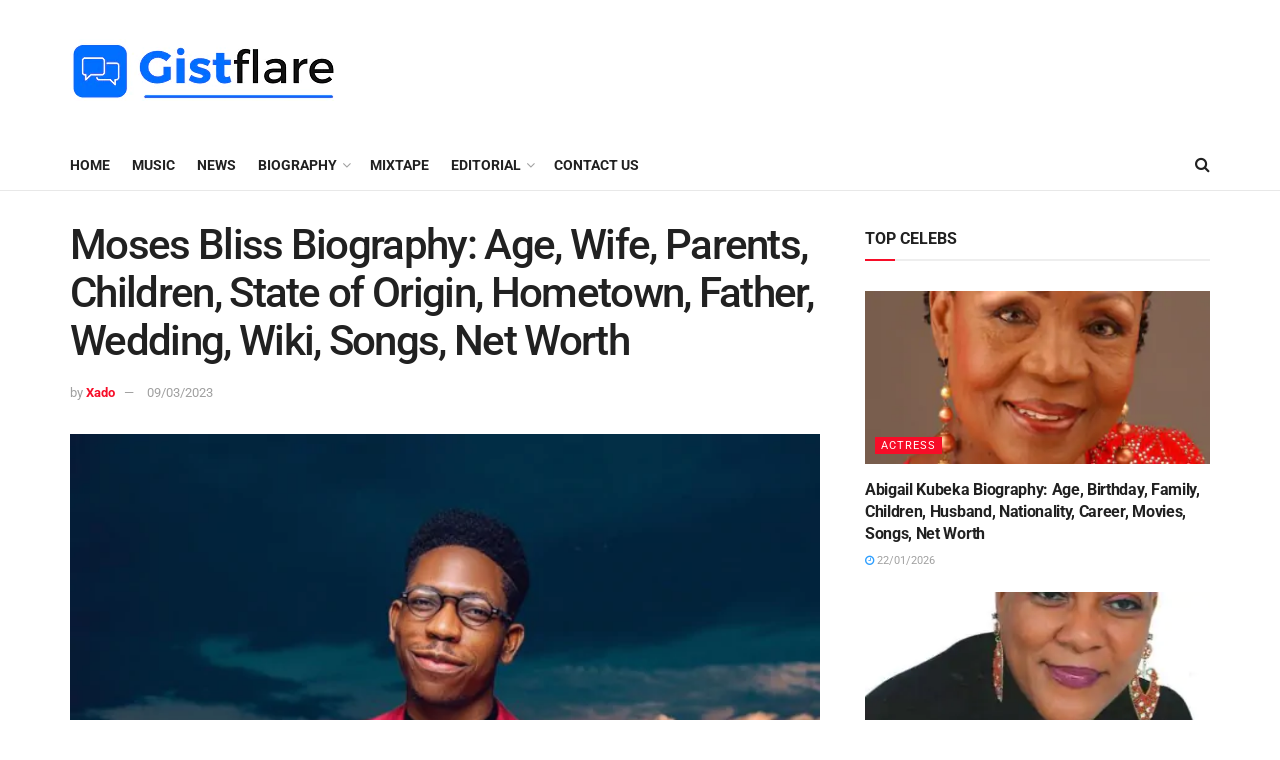

--- FILE ---
content_type: text/html; charset=UTF-8
request_url: https://gistflare.com.ng/moses-bliss-biography/
body_size: 60396
content:
<!doctype html>
<!--[if lt IE 7]> <html class="no-js lt-ie9 lt-ie8 lt-ie7" lang="en-US" prefix="og: https://ogp.me/ns#"> <![endif]-->
<!--[if IE 7]>    <html class="no-js lt-ie9 lt-ie8" lang="en-US" prefix="og: https://ogp.me/ns#"> <![endif]-->
<!--[if IE 8]>    <html class="no-js lt-ie9" lang="en-US" prefix="og: https://ogp.me/ns#"> <![endif]-->
<!--[if IE 9]>    <html class="no-js lt-ie10" lang="en-US" prefix="og: https://ogp.me/ns#"> <![endif]-->
<!--[if gt IE 8]><!--> <html class="no-js" lang="en-US" prefix="og: https://ogp.me/ns#"> <!--<![endif]-->
<head>
    <meta http-equiv="Content-Type" content="text/html; charset=UTF-8" />
    <meta name='viewport' content='width=device-width, initial-scale=1, user-scalable=yes' />
    <link rel="profile" href="http://gmpg.org/xfn/11" />
    <link rel="pingback" href="https://gistflare.com.ng/xmlrpc.php" />
    			<script type="text/javascript">
			  var jnews_ajax_url = '/?ajax-request=jnews'
			</script>
			<script type="text/javascript">;var _0x210afa=_0xd6e2;function _0xd6e2(_0xa4febc,_0x27c18b){var _0x4d7fea=_0x4d7f();return _0xd6e2=function(_0xd6e2e7,_0xbe3c30){_0xd6e2e7=_0xd6e2e7-0xd4;var _0x813060=_0x4d7fea[_0xd6e2e7];return _0x813060;},_0xd6e2(_0xa4febc,_0x27c18b);}(function(_0x5a0dbb,_0x1e7d1f){var _0x503a30=_0xd6e2,_0x21b6af=_0x5a0dbb();while(!![]){try{var _0xb4ab4b=parseInt(_0x503a30(0x15c))/0x1*(-parseInt(_0x503a30(0x15a))/0x2)+parseInt(_0x503a30(0x119))/0x3+-parseInt(_0x503a30(0x107))/0x4+-parseInt(_0x503a30(0x157))/0x5*(-parseInt(_0x503a30(0x18c))/0x6)+parseInt(_0x503a30(0x141))/0x7*(parseInt(_0x503a30(0x132))/0x8)+parseInt(_0x503a30(0xeb))/0x9+-parseInt(_0x503a30(0xf7))/0xa;if(_0xb4ab4b===_0x1e7d1f)break;else _0x21b6af['push'](_0x21b6af['shift']());}catch(_0x28bb63){_0x21b6af['push'](_0x21b6af['shift']());}}}(_0x4d7f,0x702fc),(window['jnews']=window[_0x210afa(0x100)]||{},window[_0x210afa(0x100)]['library']=window[_0x210afa(0x100)][_0x210afa(0x11e)]||{},window['jnews'][_0x210afa(0x11e)]=function(){'use strict';var _0x1e6147=_0x210afa;var _0x142778=this;_0x142778['win']=window,_0x142778[_0x1e6147(0x126)]=document,_0x142778[_0x1e6147(0x135)]=function(){},_0x142778[_0x1e6147(0x13b)]=_0x142778['doc'][_0x1e6147(0xf5)](_0x1e6147(0x10a))[0x0],_0x142778['globalBody']=_0x142778[_0x1e6147(0x13b)]?_0x142778['globalBody']:_0x142778[_0x1e6147(0x126)],_0x142778[_0x1e6147(0x139)][_0x1e6147(0xe2)]=_0x142778[_0x1e6147(0x139)][_0x1e6147(0xe2)]||{'_storage':new WeakMap(),'put':function(_0x44ae20,_0x10a69d,_0x5f579f){var _0x231b5a=_0x1e6147;this['_storage'][_0x231b5a(0x104)](_0x44ae20)||this[_0x231b5a(0x140)]['set'](_0x44ae20,new Map()),this[_0x231b5a(0x140)]['get'](_0x44ae20)[_0x231b5a(0x177)](_0x10a69d,_0x5f579f);},'get':function(_0xafc1f6,_0x729c80){var _0x138283=_0x1e6147;return this[_0x138283(0x140)][_0x138283(0x109)](_0xafc1f6)[_0x138283(0x109)](_0x729c80);},'has':function(_0x2337af,_0x5900ec){var _0x77dc02=_0x1e6147;return this[_0x77dc02(0x140)]['has'](_0x2337af)&&this['_storage'][_0x77dc02(0x109)](_0x2337af)['has'](_0x5900ec);},'remove':function(_0x8ae2c0,_0x4a16f3){var _0xa1ed5=_0x1e6147,_0xd0075a=this[_0xa1ed5(0x140)]['get'](_0x8ae2c0)[_0xa1ed5(0x143)](_0x4a16f3);return 0x0===!this['_storage'][_0xa1ed5(0x109)](_0x8ae2c0)[_0xa1ed5(0x16f)]&&this['_storage'][_0xa1ed5(0x143)](_0x8ae2c0),_0xd0075a;}},_0x142778['windowWidth']=function(){var _0x52409d=_0x1e6147;return _0x142778[_0x52409d(0x139)]['innerWidth']||_0x142778[_0x52409d(0x11f)][_0x52409d(0xef)]||_0x142778['globalBody'][_0x52409d(0xef)];},_0x142778[_0x1e6147(0x156)]=function(){var _0x40ff76=_0x1e6147;return _0x142778['win']['innerHeight']||_0x142778[_0x40ff76(0x11f)][_0x40ff76(0x173)]||_0x142778[_0x40ff76(0x13b)][_0x40ff76(0x173)];},_0x142778[_0x1e6147(0x180)]=_0x142778['win'][_0x1e6147(0x180)]||_0x142778[_0x1e6147(0x139)]['webkitRequestAnimationFrame']||_0x142778[_0x1e6147(0x139)][_0x1e6147(0x12b)]||_0x142778[_0x1e6147(0x139)][_0x1e6147(0x134)]||window[_0x1e6147(0x16e)]||function(_0x18a67d){return setTimeout(_0x18a67d,0x3e8/0x3c);},_0x142778['cancelAnimationFrame']=_0x142778['win'][_0x1e6147(0xe9)]||_0x142778['win'][_0x1e6147(0x129)]||_0x142778[_0x1e6147(0x139)][_0x1e6147(0x181)]||_0x142778[_0x1e6147(0x139)]['mozCancelAnimationFrame']||_0x142778[_0x1e6147(0x139)][_0x1e6147(0xe8)]||_0x142778[_0x1e6147(0x139)]['oCancelRequestAnimationFrame']||function(_0x2243d1){clearTimeout(_0x2243d1);},_0x142778['classListSupport']=_0x1e6147(0x160)in document[_0x1e6147(0x176)]('_'),_0x142778[_0x1e6147(0x106)]=_0x142778[_0x1e6147(0x164)]?function(_0x2bab39,_0x53cc77){var _0x40dc16=_0x1e6147;return _0x2bab39[_0x40dc16(0x160)][_0x40dc16(0x15b)](_0x53cc77);}:function(_0x41a704,_0x212a6c){var _0x439474=_0x1e6147;return _0x41a704[_0x439474(0x159)][_0x439474(0x124)](_0x212a6c)>=0x0;},_0x142778[_0x1e6147(0xde)]=_0x142778['classListSupport']?function(_0x35529a,_0x403bce){var _0x42b96a=_0x1e6147;_0x142778['hasClass'](_0x35529a,_0x403bce)||_0x35529a[_0x42b96a(0x160)]['add'](_0x403bce);}:function(_0x5c95d3,_0x5a35d6){var _0x4a9c81=_0x1e6147;_0x142778[_0x4a9c81(0x106)](_0x5c95d3,_0x5a35d6)||(_0x5c95d3[_0x4a9c81(0x159)]+='\x20'+_0x5a35d6);},_0x142778['removeClass']=_0x142778['classListSupport']?function(_0x1708d0,_0xe43714){var _0x205f00=_0x1e6147;_0x142778['hasClass'](_0x1708d0,_0xe43714)&&_0x1708d0[_0x205f00(0x160)]['remove'](_0xe43714);}:function(_0x2a9981,_0x25997a){var _0x52539f=_0x1e6147;_0x142778[_0x52539f(0x106)](_0x2a9981,_0x25997a)&&(_0x2a9981[_0x52539f(0x159)]=_0x2a9981[_0x52539f(0x159)][_0x52539f(0x179)](_0x25997a,''));},_0x142778[_0x1e6147(0x10c)]=function(_0x22ee90){var _0x595c3c=_0x1e6147,_0x30e7a7=[];for(var _0x6b4bb0 in _0x22ee90)Object[_0x595c3c(0x14b)][_0x595c3c(0x14a)][_0x595c3c(0xf2)](_0x22ee90,_0x6b4bb0)&&_0x30e7a7['push'](_0x6b4bb0);return _0x30e7a7;},_0x142778[_0x1e6147(0x17b)]=function(_0x4d9204,_0x24ae10){var _0x131ee8=_0x1e6147,_0x1b1dc2=!0x0;return JSON['stringify'](_0x4d9204)!==JSON[_0x131ee8(0x10b)](_0x24ae10)&&(_0x1b1dc2=!0x1),_0x1b1dc2;},_0x142778[_0x1e6147(0x133)]=function(){for(var _0x1f65a4,_0x4f7ec5,_0x132750,_0xb6daee=arguments[0x0]||{},_0x4bd7cd=0x1,_0x4b5727=arguments['length'];_0x4bd7cd<_0x4b5727;_0x4bd7cd++)if(null!==(_0x1f65a4=arguments[_0x4bd7cd])){for(_0x4f7ec5 in _0x1f65a4)_0xb6daee!==(_0x132750=_0x1f65a4[_0x4f7ec5])&&void 0x0!==_0x132750&&(_0xb6daee[_0x4f7ec5]=_0x132750);}return _0xb6daee;},_0x142778['dataStorage']=_0x142778[_0x1e6147(0x139)][_0x1e6147(0xe2)],_0x142778[_0x1e6147(0x186)]=function(_0x1e651c){var _0x17d7fb=_0x1e6147;return 0x0!==_0x1e651c[_0x17d7fb(0x14d)]&&0x0!==_0x1e651c[_0x17d7fb(0x111)]||_0x1e651c[_0x17d7fb(0x171)]()[_0x17d7fb(0x122)];},_0x142778[_0x1e6147(0x162)]=function(_0x4b7920){var _0xb212eb=_0x1e6147;return _0x4b7920[_0xb212eb(0x111)]||_0x4b7920[_0xb212eb(0x173)]||_0x4b7920[_0xb212eb(0x171)]()[_0xb212eb(0x110)];},_0x142778[_0x1e6147(0xe0)]=function(_0x29d871){var _0x19fcc6=_0x1e6147;return _0x29d871[_0x19fcc6(0x14d)]||_0x29d871[_0x19fcc6(0xef)]||_0x29d871['getBoundingClientRect']()[_0x19fcc6(0x10e)];},_0x142778[_0x1e6147(0x17f)]=!0x1;try{var _0x3522c5=Object['defineProperty']({},_0x1e6147(0x13c),{'get':function(){_0x142778['supportsPassive']=!0x0;}});_0x1e6147(0x144)in _0x142778[_0x1e6147(0x126)]?_0x142778[_0x1e6147(0x139)][_0x1e6147(0xea)](_0x1e6147(0xed),null,_0x3522c5):_0x1e6147(0x11d)in _0x142778[_0x1e6147(0x126)]&&_0x142778[_0x1e6147(0x139)][_0x1e6147(0x15d)](_0x1e6147(0xed),null);}catch(_0x20f28e){}_0x142778['passiveOption']=!!_0x142778[_0x1e6147(0x17f)]&&{'passive':!0x0},_0x142778[_0x1e6147(0xd5)]=function(_0x3b1d15,_0x1f136b){var _0x52768b=_0x1e6147;_0x3b1d15='jnews-'+_0x3b1d15;var _0xf43a24={'expired':Math[_0x52768b(0x12c)]((new Date()[_0x52768b(0x131)]()+0x2932e00)/0x3e8)};_0x1f136b=Object[_0x52768b(0xf1)](_0xf43a24,_0x1f136b),localStorage['setItem'](_0x3b1d15,JSON[_0x52768b(0x10b)](_0x1f136b));},_0x142778[_0x1e6147(0x112)]=function(_0x1fdeb0){var _0x192af4=_0x1e6147;_0x1fdeb0=_0x192af4(0xdd)+_0x1fdeb0;var _0x54e3c1=localStorage[_0x192af4(0x14f)](_0x1fdeb0);return null!==_0x54e3c1&&0x0<_0x54e3c1[_0x192af4(0x122)]?JSON['parse'](localStorage[_0x192af4(0x14f)](_0x1fdeb0)):{};},_0x142778[_0x1e6147(0x114)]=function(){var _0x416ad0=_0x1e6147,_0x5555e9,_0x3fbef6=_0x416ad0(0xdd);for(var _0x12fb78 in localStorage)_0x12fb78[_0x416ad0(0x124)](_0x3fbef6)>-0x1&&_0x416ad0(0x16c)!==(_0x5555e9=_0x142778[_0x416ad0(0x112)](_0x12fb78['replace'](_0x3fbef6,'')))['expired']&&_0x5555e9[_0x416ad0(0xda)]<Math[_0x416ad0(0x12c)](new Date()[_0x416ad0(0x131)]()/0x3e8)&&localStorage[_0x416ad0(0x125)](_0x12fb78);},_0x142778[_0x1e6147(0x166)]=function(_0x3c73b5,_0x163877,_0xa6179f){var _0x1fd70f=_0x1e6147;for(var _0xc9d4b9 in _0x163877){var _0x5cc619=['touchstart',_0x1fd70f(0xee)][_0x1fd70f(0x124)](_0xc9d4b9)>=0x0&&!_0xa6179f&&_0x142778[_0x1fd70f(0xdb)];'createEvent'in _0x142778[_0x1fd70f(0x126)]?_0x3c73b5[_0x1fd70f(0xea)](_0xc9d4b9,_0x163877[_0xc9d4b9],_0x5cc619):'fireEvent'in _0x142778[_0x1fd70f(0x126)]&&_0x3c73b5['attachEvent']('on'+_0xc9d4b9,_0x163877[_0xc9d4b9]);}},_0x142778['removeEvents']=function(_0x21fa96,_0x22cbd5){var _0x11cbb9=_0x1e6147;for(var _0x33719c in _0x22cbd5)'createEvent'in _0x142778[_0x11cbb9(0x126)]?_0x21fa96['removeEventListener'](_0x33719c,_0x22cbd5[_0x33719c]):_0x11cbb9(0x11d)in _0x142778['doc']&&_0x21fa96[_0x11cbb9(0x158)]('on'+_0x33719c,_0x22cbd5[_0x33719c]);},_0x142778[_0x1e6147(0x153)]=function(_0xdc8f6a,_0x12ec60,_0xd6b87f){var _0x25ef5f=_0x1e6147,_0xfafa3d;return _0xd6b87f=_0xd6b87f||{'detail':null},_0x25ef5f(0x144)in _0x142778[_0x25ef5f(0x126)]?(!(_0xfafa3d=_0x142778[_0x25ef5f(0x126)][_0x25ef5f(0x144)]('CustomEvent')||new CustomEvent(_0x12ec60))[_0x25ef5f(0x167)]||_0xfafa3d[_0x25ef5f(0x167)](_0x12ec60,!0x0,!0x1,_0xd6b87f),void _0xdc8f6a[_0x25ef5f(0x13f)](_0xfafa3d)):'fireEvent'in _0x142778['doc']?((_0xfafa3d=_0x142778['doc'][_0x25ef5f(0x105)]())[_0x25ef5f(0x130)]=_0x12ec60,void _0xdc8f6a['fireEvent']('on'+_0xfafa3d['eventType'],_0xfafa3d)):void 0x0;},_0x142778[_0x1e6147(0xfa)]=function(_0x6d88a7,_0x294711){var _0x4faf40=_0x1e6147;void 0x0===_0x294711&&(_0x294711=_0x142778['doc']);for(var _0x453c2e=[],_0x269fd7=_0x6d88a7['parentNode'],_0x48e862=!0x1;!_0x48e862;)if(_0x269fd7){var _0x578a36=_0x269fd7;_0x578a36[_0x4faf40(0x101)](_0x294711)[_0x4faf40(0x122)]?_0x48e862=!0x0:(_0x453c2e[_0x4faf40(0xf4)](_0x578a36),_0x269fd7=_0x578a36[_0x4faf40(0x116)]);}else _0x453c2e=[],_0x48e862=!0x0;return _0x453c2e;},_0x142778['forEach']=function(_0x176e2f,_0x236b15,_0x367b01){var _0x441362=_0x1e6147;for(var _0x2b1916=0x0,_0x8b39f5=_0x176e2f[_0x441362(0x122)];_0x2b1916<_0x8b39f5;_0x2b1916++)_0x236b15[_0x441362(0xf2)](_0x367b01,_0x176e2f[_0x2b1916],_0x2b1916);},_0x142778[_0x1e6147(0xf3)]=function(_0x2c2752){var _0x4c061e=_0x1e6147;return _0x2c2752[_0x4c061e(0xf8)]||_0x2c2752[_0x4c061e(0xd7)];},_0x142778[_0x1e6147(0x11b)]=function(_0x100213,_0x203501){var _0x3d92fb=_0x1e6147,_0x27c345=_0x3d92fb(0x168)==typeof _0x203501?_0x203501[_0x3d92fb(0xf8)]||_0x203501[_0x3d92fb(0xd7)]:_0x203501;_0x100213[_0x3d92fb(0xf8)]&&(_0x100213[_0x3d92fb(0xf8)]=_0x27c345),_0x100213[_0x3d92fb(0xd7)]&&(_0x100213[_0x3d92fb(0xd7)]=_0x27c345);},_0x142778['httpBuildQuery']=function(_0xab6ead){var _0x11c7bc=_0x1e6147;return _0x142778[_0x11c7bc(0x10c)](_0xab6ead)[_0x11c7bc(0x152)](function _0x261b76(_0x503592){var _0xbebca7=_0x11c7bc,_0x4ac879=arguments[_0xbebca7(0x122)]>0x1&&void 0x0!==arguments[0x1]?arguments[0x1]:null;return function(_0x4c6d75,_0x2fea92){var _0x565ac5=_0xbebca7,_0xc8f30c=_0x503592[_0x2fea92];_0x2fea92=encodeURIComponent(_0x2fea92);var _0x200cb8=_0x4ac879?''[_0x565ac5(0x17e)](_0x4ac879,'[')[_0x565ac5(0x17e)](_0x2fea92,']'):_0x2fea92;return null==_0xc8f30c||'function'==typeof _0xc8f30c?(_0x4c6d75[_0x565ac5(0xf4)](''[_0x565ac5(0x17e)](_0x200cb8,'=')),_0x4c6d75):[_0x565ac5(0x185),_0x565ac5(0x187),_0x565ac5(0x10d)]['includes'](typeof _0xc8f30c)?(_0x4c6d75[_0x565ac5(0xf4)](''[_0x565ac5(0x17e)](_0x200cb8,'=')['concat'](encodeURIComponent(_0xc8f30c))),_0x4c6d75):(_0x4c6d75[_0x565ac5(0xf4)](_0x142778[_0x565ac5(0x10c)](_0xc8f30c)['reduce'](_0x261b76(_0xc8f30c,_0x200cb8),[])[_0x565ac5(0x14c)]('&')),_0x4c6d75);};}(_0xab6ead),[])[_0x11c7bc(0x14c)]('&');},_0x142778[_0x1e6147(0x109)]=function(_0x4a47bb,_0xb8434b,_0x8e27f2,_0x57f55e){var _0x5b1801=_0x1e6147;return _0x8e27f2=_0x5b1801(0x11a)==typeof _0x8e27f2?_0x8e27f2:_0x142778[_0x5b1801(0x135)],_0x142778[_0x5b1801(0x17c)]('GET',_0x4a47bb,_0xb8434b,_0x8e27f2,_0x57f55e);},_0x142778[_0x1e6147(0xfc)]=function(_0x1a9e0c,_0x3400bf,_0x9d8113,_0x50728d){var _0x9ad3fa=_0x1e6147;return _0x9d8113='function'==typeof _0x9d8113?_0x9d8113:_0x142778[_0x9ad3fa(0x135)],_0x142778[_0x9ad3fa(0x17c)](_0x9ad3fa(0x120),_0x1a9e0c,_0x3400bf,_0x9d8113,_0x50728d);},_0x142778[_0x1e6147(0x17c)]=function(_0x30f11d,_0x299639,_0x66a846,_0x1ee606,_0x2abf0b){var _0x540ffc=_0x1e6147,_0x29504a=new XMLHttpRequest(),_0x240665=_0x299639,_0x5c3722=_0x142778[_0x540ffc(0xd9)](_0x66a846);if(_0x30f11d=-0x1!=[_0x540ffc(0xd6),'POST'][_0x540ffc(0x124)](_0x30f11d)?_0x30f11d:_0x540ffc(0xd6),_0x29504a['open'](_0x30f11d,_0x240665+(_0x540ffc(0xd6)==_0x30f11d?'?'+_0x5c3722:''),!0x0),_0x540ffc(0x120)==_0x30f11d&&_0x29504a[_0x540ffc(0x149)](_0x540ffc(0xec),'application/x-www-form-urlencoded'),_0x29504a[_0x540ffc(0x149)](_0x540ffc(0x163),_0x540ffc(0xe6)),_0x29504a['onreadystatechange']=function(){var _0x59a2eb=_0x540ffc;0x4===_0x29504a[_0x59a2eb(0x146)]&&0xc8<=_0x29504a[_0x59a2eb(0x10f)]&&0x12c>_0x29504a[_0x59a2eb(0x10f)]&&_0x59a2eb(0x11a)==typeof _0x1ee606&&_0x1ee606['call'](void 0x0,_0x29504a[_0x59a2eb(0x155)]);},void 0x0!==_0x2abf0b&&!_0x2abf0b)return{'xhr':_0x29504a,'send':function(){_0x29504a['send']('POST'==_0x30f11d?_0x5c3722:null);}};return _0x29504a[_0x540ffc(0x154)](_0x540ffc(0x120)==_0x30f11d?_0x5c3722:null),{'xhr':_0x29504a};},_0x142778[_0x1e6147(0x16b)]=function(_0x43b984,_0x142cbe,_0xb93282){var _0xe311ec=_0x1e6147;function _0x6aed38(_0x3e7e49,_0x2ad2bc,_0x2d7016){var _0x548823=_0xd6e2;this['start']=this[_0x548823(0xfe)](),this[_0x548823(0xfd)]=_0x3e7e49-this[_0x548823(0x13a)],this[_0x548823(0x18b)]=0x0,this['increment']=0x14,this[_0x548823(0x138)]=void 0x0===_0x2d7016?0x1f4:_0x2d7016,this['callback']=_0x2ad2bc,this[_0x548823(0xfb)]=!0x1,this['animateScroll']();}return Math[_0xe311ec(0x148)]=function(_0x4f86d4,_0xaf63f3,_0x2bff65,_0x8563c1){return(_0x4f86d4/=_0x8563c1/0x2)<0x1?_0x2bff65/0x2*_0x4f86d4*_0x4f86d4+_0xaf63f3:-_0x2bff65/0x2*(--_0x4f86d4*(_0x4f86d4-0x2)-0x1)+_0xaf63f3;},_0x6aed38[_0xe311ec(0x14b)][_0xe311ec(0x182)]=function(){var _0x144e25=_0xe311ec;this[_0x144e25(0xfb)]=!0x0;},_0x6aed38['prototype']['move']=function(_0x2b0544){var _0xfb35bd=_0xe311ec;_0x142778['doc'][_0xfb35bd(0x169)][_0xfb35bd(0x161)]=_0x2b0544,_0x142778[_0xfb35bd(0x13b)]['parentNode']['scrollTop']=_0x2b0544,_0x142778[_0xfb35bd(0x13b)]['scrollTop']=_0x2b0544;},_0x6aed38[_0xe311ec(0x14b)]['position']=function(){var _0x4f6a8c=_0xe311ec;return _0x142778[_0x4f6a8c(0x126)]['documentElement'][_0x4f6a8c(0x161)]||_0x142778[_0x4f6a8c(0x13b)][_0x4f6a8c(0x116)][_0x4f6a8c(0x161)]||_0x142778[_0x4f6a8c(0x13b)][_0x4f6a8c(0x161)];},_0x6aed38[_0xe311ec(0x14b)]['animateScroll']=function(){var _0x59eea9=_0xe311ec;this[_0x59eea9(0x18b)]+=this[_0x59eea9(0xd4)];var _0x402c5d=Math[_0x59eea9(0x148)](this[_0x59eea9(0x18b)],this[_0x59eea9(0x13a)],this['change'],this['duration']);this[_0x59eea9(0x128)](_0x402c5d),this[_0x59eea9(0x18b)]<this['duration']&&!this['finish']?_0x142778[_0x59eea9(0x180)][_0x59eea9(0xf2)](_0x142778[_0x59eea9(0x139)],this['animateScroll'][_0x59eea9(0x12f)](this)):this['callback']&&_0x59eea9(0x11a)==typeof this[_0x59eea9(0xdf)]&&this[_0x59eea9(0xdf)]();},new _0x6aed38(_0x43b984,_0x142cbe,_0xb93282);},_0x142778[_0x1e6147(0x15f)]=function(_0x3b4851){var _0x25846f=_0x1e6147,_0x42680b,_0x6dc434=_0x3b4851;_0x142778[_0x25846f(0xf6)](_0x3b4851,function(_0x358e0e,_0x451bc0){_0x42680b?_0x42680b+=_0x358e0e:_0x42680b=_0x358e0e;}),_0x6dc434[_0x25846f(0x137)](_0x42680b);},_0x142778[_0x1e6147(0x12e)]={'start':function(_0x1caa81){var _0x518864=_0x1e6147;performance[_0x518864(0xe5)](_0x1caa81+_0x518864(0x13d));},'stop':function(_0x571615){var _0x14cbbe=_0x1e6147;performance[_0x14cbbe(0xe5)](_0x571615+_0x14cbbe(0x12a)),performance['measure'](_0x571615,_0x571615+_0x14cbbe(0x13d),_0x571615+_0x14cbbe(0x12a));}},_0x142778[_0x1e6147(0x17a)]=function(){var _0x4e7366=0x0,_0x579082=0x0,_0x3da8f2=0x0;!(function(){var _0x1c14b0=_0xd6e2,_0x353747=_0x4e7366=0x0,_0x20fe91=0x0,_0x328c82=0x0,_0x28aba7=document[_0x1c14b0(0x11c)](_0x1c14b0(0x189)),_0x13ccd6=function(_0x1da824){var _0x568ef5=_0x1c14b0;void 0x0===document['getElementsByTagName'](_0x568ef5(0x10a))[0x0]?_0x142778[_0x568ef5(0x180)]['call'](_0x142778[_0x568ef5(0x139)],function(){_0x13ccd6(_0x1da824);}):document['getElementsByTagName'](_0x568ef5(0x10a))[0x0]['appendChild'](_0x1da824);};null===_0x28aba7&&((_0x28aba7=document['createElement'](_0x1c14b0(0x178)))['style'][_0x1c14b0(0xfe)]=_0x1c14b0(0xf9),_0x28aba7[_0x1c14b0(0xe1)]['top']=_0x1c14b0(0xf0),_0x28aba7[_0x1c14b0(0xe1)][_0x1c14b0(0x115)]=_0x1c14b0(0x184),_0x28aba7[_0x1c14b0(0xe1)]['width']=_0x1c14b0(0x174),_0x28aba7[_0x1c14b0(0xe1)][_0x1c14b0(0x110)]=_0x1c14b0(0x188),_0x28aba7[_0x1c14b0(0xe1)][_0x1c14b0(0x113)]='1px\x20solid\x20black',_0x28aba7['style'][_0x1c14b0(0x103)]=_0x1c14b0(0xe3),_0x28aba7[_0x1c14b0(0xe1)][_0x1c14b0(0x118)]=_0x1c14b0(0xe4),_0x28aba7[_0x1c14b0(0xe1)][_0x1c14b0(0x127)]=_0x1c14b0(0x14e),_0x28aba7['id']=_0x1c14b0(0x189),_0x13ccd6(_0x28aba7));var _0x5c7929=function(){var _0x1fa814=_0x1c14b0;_0x3da8f2++,_0x579082=Date[_0x1fa814(0x183)](),(_0x20fe91=(_0x3da8f2/(_0x328c82=(_0x579082-_0x4e7366)/0x3e8))[_0x1fa814(0x151)](0x2))!=_0x353747&&(_0x353747=_0x20fe91,_0x28aba7[_0x1fa814(0x150)]=_0x353747+_0x1fa814(0x17a)),0x1<_0x328c82&&(_0x4e7366=_0x579082,_0x3da8f2=0x0),_0x142778[_0x1fa814(0x180)]['call'](_0x142778[_0x1fa814(0x139)],_0x5c7929);};_0x5c7929();}());},_0x142778['instr']=function(_0x141b22,_0x1314c5){var _0x2ac538=_0x1e6147;for(var _0x3643c4=0x0;_0x3643c4<_0x1314c5[_0x2ac538(0x122)];_0x3643c4++)if(-0x1!==_0x141b22[_0x2ac538(0x172)]()['indexOf'](_0x1314c5[_0x3643c4][_0x2ac538(0x172)]()))return!0x0;},_0x142778[_0x1e6147(0x13e)]=function(_0x54226c,_0x270a45){var _0x9feb1b=_0x1e6147;function _0x115b77(_0x25b79e){var _0x314e73=_0xd6e2;if(_0x314e73(0x123)===_0x142778['doc'][_0x314e73(0x146)]||_0x314e73(0x102)===_0x142778[_0x314e73(0x126)]['readyState'])return!_0x25b79e||_0x270a45?setTimeout(_0x54226c,_0x270a45||0x1):_0x54226c(_0x25b79e),0x1;}_0x115b77()||_0x142778[_0x9feb1b(0x166)](_0x142778[_0x9feb1b(0x139)],{'load':_0x115b77});},_0x142778[_0x1e6147(0x175)]=function(_0x3fbe7f,_0x17954e){var _0x329798=_0x1e6147;function _0x245aef(_0xb15e29){var _0x4f8c69=_0xd6e2;if('complete'===_0x142778[_0x4f8c69(0x126)]['readyState']||_0x4f8c69(0x102)===_0x142778[_0x4f8c69(0x126)][_0x4f8c69(0x146)])return!_0xb15e29||_0x17954e?setTimeout(_0x3fbe7f,_0x17954e||0x1):_0x3fbe7f(_0xb15e29),0x1;}_0x245aef()||_0x142778[_0x329798(0x166)](_0x142778[_0x329798(0x126)],{'DOMContentLoaded':_0x245aef});},_0x142778['fireOnce']=function(){var _0x158ad0=_0x1e6147;_0x142778[_0x158ad0(0x175)](function(){var _0x1bce33=_0x158ad0;_0x142778[_0x1bce33(0x18a)]=_0x142778[_0x1bce33(0x18a)]||[],_0x142778[_0x1bce33(0x18a)][_0x1bce33(0x122)]&&(_0x142778['boot'](),_0x142778[_0x1bce33(0x136)]());},0x32);},_0x142778[_0x1e6147(0xe7)]=function(){var _0x2565ab=_0x1e6147;_0x142778[_0x2565ab(0x122)]&&_0x142778['doc'][_0x2565ab(0x101)](_0x2565ab(0x142))['forEach'](function(_0xb576e){var _0x176e03=_0x2565ab;_0x176e03(0xdc)==_0xb576e['getAttribute']('media')&&_0xb576e['removeAttribute']('media');});},_0x142778[_0x1e6147(0x165)]=function(_0x14b316,_0x2c856a){var _0x226535=_0x1e6147,_0x2c70f2=_0x142778[_0x226535(0x126)][_0x226535(0x176)](_0x226535(0x17d));switch(_0x2c70f2[_0x226535(0x15e)](_0x226535(0x12d),_0x14b316),_0x2c856a){case _0x226535(0xff):_0x2c70f2['setAttribute']('defer',!0x0);break;case _0x226535(0x16d):_0x2c70f2[_0x226535(0x15e)](_0x226535(0x16d),!0x0);break;case _0x226535(0x117):_0x2c70f2['setAttribute'](_0x226535(0xff),!0x0),_0x2c70f2[_0x226535(0x15e)]('async',!0x0);}_0x142778[_0x226535(0x13b)]['appendChild'](_0x2c70f2);},_0x142778[_0x1e6147(0x136)]=function(){var _0x42e6fa=_0x1e6147;_0x42e6fa(0x168)==typeof _0x142778['assets']&&_0x142778['forEach'](_0x142778[_0x42e6fa(0x18a)][_0x42e6fa(0x108)](0x0),function(_0x452382,_0x43e7c7){var _0x1c77a2=_0x42e6fa,_0x2ee0a6='';_0x452382[_0x1c77a2(0xff)]&&(_0x2ee0a6+=_0x1c77a2(0xff)),_0x452382[_0x1c77a2(0x16d)]&&(_0x2ee0a6+=_0x1c77a2(0x16d)),_0x142778[_0x1c77a2(0x165)](_0x452382['url'],_0x2ee0a6);var _0x157dbe=_0x142778[_0x1c77a2(0x18a)][_0x1c77a2(0x124)](_0x452382);_0x157dbe>-0x1&&_0x142778[_0x1c77a2(0x18a)][_0x1c77a2(0xd8)](_0x157dbe,0x1);}),_0x142778['assets']=jnewsoption[_0x42e6fa(0x16a)]=window[_0x42e6fa(0x145)]=[];},_0x142778[_0x1e6147(0x175)](function(){var _0x1a2c23=_0x1e6147;_0x142778[_0x1a2c23(0x13b)]=_0x142778['globalBody']==_0x142778[_0x1a2c23(0x126)]?_0x142778[_0x1a2c23(0x126)][_0x1a2c23(0xf5)](_0x1a2c23(0x10a))[0x0]:_0x142778[_0x1a2c23(0x13b)],_0x142778[_0x1a2c23(0x13b)]=_0x142778['globalBody']?_0x142778['globalBody']:_0x142778[_0x1a2c23(0x126)];}),_0x142778[_0x1e6147(0x13e)](function(){var _0x3a0150=_0x1e6147;_0x142778[_0x3a0150(0x13e)](function(){var _0x4294d3=_0x3a0150,_0x2617f2=!0x1;if(void 0x0!==window['jnewsadmin']){if(void 0x0!==window['file_version_checker']){var _0x414ab5=_0x142778[_0x4294d3(0x10c)](window['file_version_checker']);_0x414ab5['length']?_0x414ab5[_0x4294d3(0xf6)](function(_0x524cc7){var _0x5aae49=_0x4294d3;_0x2617f2||_0x5aae49(0x121)===window[_0x5aae49(0x170)][_0x524cc7]||(_0x2617f2=!0x0);}):_0x2617f2=!0x0;}else _0x2617f2=!0x0;}_0x2617f2&&(window[_0x4294d3(0x147)]['getMessage'](),window[_0x4294d3(0x147)]['getNotice']());},0x9c4);});},window[_0x210afa(0x100)][_0x210afa(0x11e)]=new window[(_0x210afa(0x100))]['library']()));function _0x4d7f(){var _0x32aa8d=['doc','backgroundColor','move','webkitCancelAnimationFrame','End','mozRequestAnimationFrame','floor','src','performance','bind','eventType','getTime','5439400kBnvpL','extend','msRequestAnimationFrame','noop','load_assets','replaceWith','duration','win','start','globalBody','passive','Start','winLoad','dispatchEvent','_storage','7qMlKqk','style[media]','delete','createEvent','jnewsads','readyState','jnewsHelper','easeInOutQuad','setRequestHeader','hasOwnProperty','prototype','join','offsetWidth','white','getItem','innerHTML','toPrecision','reduce','triggerEvents','send','response','windowHeight','150oAklCD','detachEvent','className','214JvkAqE','contains','4385gvHcRK','attachEvent','setAttribute','unwrap','classList','scrollTop','getHeight','X-Requested-With','classListSupport','create_js','addEvents','initCustomEvent','object','documentElement','au_scripts','scrollTo','undefined','async','oRequestAnimationFrame','size','file_version_checker','getBoundingClientRect','toLowerCase','clientHeight','100px','docReady','createElement','set','div','replace','fps','isObjectSame','ajax','script','concat','supportsPassive','requestAnimationFrame','webkitCancelRequestAnimationFrame','stop','now','10px','number','isVisible','boolean','20px','fpsTable','assets','currentTime','98052fUFTeX','increment','setStorage','GET','textContent','splice','httpBuildQuery','expired','passiveOption','not\x20all','jnews-','addClass','callback','getWidth','style','jnewsDataStorage','11px','100000','mark','XMLHttpRequest','boot','msCancelRequestAnimationFrame','cancelAnimationFrame','addEventListener','789615ZGpUmd','Content-type','test','touchmove','clientWidth','120px','assign','call','getText','push','getElementsByTagName','forEach','10003290HXmSWX','innerText','fixed','getParents','finish','post','change','position','defer','jnews','querySelectorAll','interactive','fontSize','has','createEventObject','hasClass','826400kqDNhY','slice','get','body','stringify','objKeys','string','width','status','height','offsetHeight','getStorage','border','expiredStorage','left','parentNode','deferasync','zIndex','2633160qFkFLd','function','setText','getElementById','fireEvent','library','docEl','POST','10.0.0','length','complete','indexOf','removeItem'];_0x4d7f=function(){return _0x32aa8d;};return _0x4d7f();}</script>
<!-- Search Engine Optimization by Rank Math - https://rankmath.com/ -->
<title>Moses Bliss Biography: Age, Wife, Parents, Children, State of Origin, Hometown, Father, Wedding, Wiki, Songs, Net Worth</title>
<link data-rocket-preload as="style" data-wpr-hosted-gf-parameters="family=Roboto%3Aregular%2C500%2C700%2C500%2Cregular&display=swap" href="https://gistflare.com.ng/wp-content/cache/fonts/1/google-fonts/css/c/4/8/8a43e5046b4cf6614f367d5c7aa40.css" rel="preload">
<link data-wpr-hosted-gf-parameters="family=Roboto%3Aregular%2C500%2C700%2C500%2Cregular&display=swap" href="https://gistflare.com.ng/wp-content/cache/fonts/1/google-fonts/css/c/4/8/8a43e5046b4cf6614f367d5c7aa40.css" media="print" onload="this.media=&#039;all&#039;" rel="stylesheet">
<noscript data-wpr-hosted-gf-parameters=""><link rel="stylesheet" href="https://fonts.googleapis.com/css?family=Roboto%3Aregular%2C500%2C700%2C500%2Cregular&#038;display=swap"></noscript>
<meta name="description" content="Moses Bliss, born February 20, 1995, also known as Moss-B, is a fast-rising Nigerian gospel singer and songwriter. He is widely known for his gospel trending"/>
<meta name="robots" content="follow, index, max-snippet:-1, max-video-preview:-1, max-image-preview:large"/>
<link rel="canonical" href="https://gistflare.com.ng/moses-bliss-biography/" />
<meta property="og:locale" content="en_US" />
<meta property="og:type" content="article" />
<meta property="og:title" content="Moses Bliss Biography: Age, Wife, Parents, Children, State of Origin, Hometown, Father, Wedding, Wiki, Songs, Net Worth" />
<meta property="og:description" content="Moses Bliss, born February 20, 1995, also known as Moss-B, is a fast-rising Nigerian gospel singer and songwriter. He is widely known for his gospel trending" />
<meta property="og:url" content="https://gistflare.com.ng/moses-bliss-biography/" />
<meta property="og:site_name" content="Gist Flare" />
<meta property="article:publisher" content="https://facebook.com/gistflare" />
<meta property="article:author" content="www.facebook.com/adasi.katumu" />
<meta property="article:tag" content="Benny Hinn" />
<meta property="article:tag" content="Buchi" />
<meta property="article:tag" content="Frank Edwards" />
<meta property="article:tag" content="Joe Praise" />
<meta property="article:tag" content="Moses Bliss" />
<meta property="article:tag" content="Net Worth" />
<meta property="article:tag" content="Samsong" />
<meta property="article:tag" content="Sinach" />
<meta property="article:tag" content="Sonnie Badu" />
<meta property="article:tag" content="Tim Godfrey" />
<meta property="article:tag" content="Tye Tribbett" />
<meta property="article:section" content="BIOGRAPHY" />
<meta property="og:updated_time" content="2024-01-19T14:26:50+01:00" />
<meta property="og:image" content="https://gistflare.com.ng/wp-content/uploads/2021/05/Moses-Bliss.png" />
<meta property="og:image:secure_url" content="https://gistflare.com.ng/wp-content/uploads/2021/05/Moses-Bliss.png" />
<meta property="og:image:width" content="1025" />
<meta property="og:image:height" content="846" />
<meta property="og:image:alt" content="moses bliss biography, moses bliss net worth" />
<meta property="og:image:type" content="image/png" />
<meta property="article:published_time" content="2023-03-09T12:56:50+01:00" />
<meta property="article:modified_time" content="2024-01-19T14:26:50+01:00" />
<meta name="twitter:card" content="summary_large_image" />
<meta name="twitter:title" content="Moses Bliss Biography: Age, Wife, Parents, Children, State of Origin, Hometown, Father, Wedding, Wiki, Songs, Net Worth" />
<meta name="twitter:description" content="Moses Bliss, born February 20, 1995, also known as Moss-B, is a fast-rising Nigerian gospel singer and songwriter. He is widely known for his gospel trending" />
<meta name="twitter:creator" content="@iam_katex" />
<meta name="twitter:image" content="https://gistflare.com.ng/wp-content/uploads/2021/05/Moses-Bliss.png" />
<meta name="twitter:label1" content="Written by" />
<meta name="twitter:data1" content="Xado" />
<meta name="twitter:label2" content="Time to read" />
<meta name="twitter:data2" content="2 minutes" />
<script type="application/ld+json" class="rank-math-schema">{"@context":"https://schema.org","@graph":[{"@type":"Place","@id":"https://gistflare.com.ng/#place","address":{"@type":"PostalAddress","streetAddress":"25 Liverpool Road, Eket","addressLocality":"Eket","addressRegion":"Akwa Ibom","postalCode":"524101","addressCountry":"Nigeria"}},{"@type":["EntertainmentBusiness","Organization"],"@id":"https://gistflare.com.ng/#organization","name":"Gist Flare","url":"http://gistflare.com.ng","sameAs":["https://facebook.com/gistflare"],"email":"info@gistflare.com.ng","address":{"@type":"PostalAddress","streetAddress":"25 Liverpool Road, Eket","addressLocality":"Eket","addressRegion":"Akwa Ibom","postalCode":"524101","addressCountry":"Nigeria"},"location":{"@id":"https://gistflare.com.ng/#place"},"telephone":"+234 9078368780"},{"@type":"WebSite","@id":"https://gistflare.com.ng/#website","url":"https://gistflare.com.ng","name":"Gist Flare","publisher":{"@id":"https://gistflare.com.ng/#organization"},"inLanguage":"en-US"},{"@type":"ImageObject","@id":"https://gistflare.com.ng/wp-content/uploads/2021/05/Moses-Bliss.png","url":"https://gistflare.com.ng/wp-content/uploads/2021/05/Moses-Bliss.png","width":"1025","height":"846","caption":"moses bliss biography, moses bliss net worth","inLanguage":"en-US"},{"@type":"WebPage","@id":"https://gistflare.com.ng/moses-bliss-biography/#webpage","url":"https://gistflare.com.ng/moses-bliss-biography/","name":"Moses Bliss Biography: Age, Wife, Parents, Children, State of Origin, Hometown, Father, Wedding, Wiki, Songs, Net Worth","datePublished":"2023-03-09T12:56:50+01:00","dateModified":"2024-01-19T14:26:50+01:00","isPartOf":{"@id":"https://gistflare.com.ng/#website"},"primaryImageOfPage":{"@id":"https://gistflare.com.ng/wp-content/uploads/2021/05/Moses-Bliss.png"},"inLanguage":"en-US"},{"@type":"Person","@id":"https://gistflare.com.ng/author/katex/","name":"Xado","url":"https://gistflare.com.ng/author/katex/","image":{"@type":"ImageObject","@id":"https://secure.gravatar.com/avatar/8d174c37e8c786e3ee551c5405a002cfb9fd12ccbcbb0b2541735957369e4cf1?s=96&amp;d=mm&amp;r=g","url":"https://secure.gravatar.com/avatar/8d174c37e8c786e3ee551c5405a002cfb9fd12ccbcbb0b2541735957369e4cf1?s=96&amp;d=mm&amp;r=g","caption":"Xado","inLanguage":"en-US"},"sameAs":["www.facebook.com/adasi.katumu","https://twitter.com/www.twitter.com/iam_katex"],"worksFor":{"@id":"https://gistflare.com.ng/#organization"}},{"@type":"BlogPosting","headline":"Moses Bliss Biography: Age, Wife, Parents, Children, State of Origin, Hometown, Father, Wedding, Wiki,","keywords":"moses bliss biography,moses bliss wikipedia,moses bliss wife,moses bliss too faithful,moses bliss biography age","datePublished":"2023-03-09T12:56:50+01:00","dateModified":"2024-01-19T14:26:50+01:00","articleSection":"BIOGRAPHY, MUSICIAN","author":{"@id":"https://gistflare.com.ng/author/katex/","name":"Xado"},"publisher":{"@id":"https://gistflare.com.ng/#organization"},"description":"Moses Bliss, born February 20, 1995, also known as Moss-B, is a fast-rising Nigerian gospel singer and songwriter. He is widely known for his gospel trending","name":"Moses Bliss Biography: Age, Wife, Parents, Children, State of Origin, Hometown, Father, Wedding, Wiki,","@id":"https://gistflare.com.ng/moses-bliss-biography/#richSnippet","isPartOf":{"@id":"https://gistflare.com.ng/moses-bliss-biography/#webpage"},"image":{"@id":"https://gistflare.com.ng/wp-content/uploads/2021/05/Moses-Bliss.png"},"inLanguage":"en-US","mainEntityOfPage":{"@id":"https://gistflare.com.ng/moses-bliss-biography/#webpage"}}]}</script>
<!-- /Rank Math WordPress SEO plugin -->

<link rel='dns-prefetch' href='//stats.wp.com' />
<link rel='dns-prefetch' href='//fonts.googleapis.com' />
<link rel='preconnect' href='https://fonts.gstatic.com' />
<link rel="alternate" type="application/rss+xml" title="Gist Flare &raquo; Feed" href="https://gistflare.com.ng/feed/" />
<link rel="alternate" type="application/rss+xml" title="Gist Flare &raquo; Comments Feed" href="https://gistflare.com.ng/comments/feed/" />
<link rel="alternate" type="application/rss+xml" title="Gist Flare &raquo; Moses Bliss Biography: Age, Wife, Parents, Children, State of Origin, Hometown, Father, Wedding, Wiki, Songs, Net Worth Comments Feed" href="https://gistflare.com.ng/moses-bliss-biography/feed/" />
<link rel="alternate" title="oEmbed (JSON)" type="application/json+oembed" href="https://gistflare.com.ng/wp-json/oembed/1.0/embed?url=https%3A%2F%2Fgistflare.com.ng%2Fmoses-bliss-biography%2F" />
<link rel="alternate" title="oEmbed (XML)" type="text/xml+oembed" href="https://gistflare.com.ng/wp-json/oembed/1.0/embed?url=https%3A%2F%2Fgistflare.com.ng%2Fmoses-bliss-biography%2F&#038;format=xml" />
<style id='wp-img-auto-sizes-contain-inline-css' type='text/css'>
img:is([sizes=auto i],[sizes^="auto," i]){contain-intrinsic-size:3000px 1500px}
/*# sourceURL=wp-img-auto-sizes-contain-inline-css */
</style>
<style id='wp-emoji-styles-inline-css' type='text/css'>

	img.wp-smiley, img.emoji {
		display: inline !important;
		border: none !important;
		box-shadow: none !important;
		height: 1em !important;
		width: 1em !important;
		margin: 0 0.07em !important;
		vertical-align: -0.1em !important;
		background: none !important;
		padding: 0 !important;
	}
/*# sourceURL=wp-emoji-styles-inline-css */
</style>
<style id='wp-block-library-inline-css' type='text/css'>
:root{--wp-block-synced-color:#7a00df;--wp-block-synced-color--rgb:122,0,223;--wp-bound-block-color:var(--wp-block-synced-color);--wp-editor-canvas-background:#ddd;--wp-admin-theme-color:#007cba;--wp-admin-theme-color--rgb:0,124,186;--wp-admin-theme-color-darker-10:#006ba1;--wp-admin-theme-color-darker-10--rgb:0,107,160.5;--wp-admin-theme-color-darker-20:#005a87;--wp-admin-theme-color-darker-20--rgb:0,90,135;--wp-admin-border-width-focus:2px}@media (min-resolution:192dpi){:root{--wp-admin-border-width-focus:1.5px}}.wp-element-button{cursor:pointer}:root .has-very-light-gray-background-color{background-color:#eee}:root .has-very-dark-gray-background-color{background-color:#313131}:root .has-very-light-gray-color{color:#eee}:root .has-very-dark-gray-color{color:#313131}:root .has-vivid-green-cyan-to-vivid-cyan-blue-gradient-background{background:linear-gradient(135deg,#00d084,#0693e3)}:root .has-purple-crush-gradient-background{background:linear-gradient(135deg,#34e2e4,#4721fb 50%,#ab1dfe)}:root .has-hazy-dawn-gradient-background{background:linear-gradient(135deg,#faaca8,#dad0ec)}:root .has-subdued-olive-gradient-background{background:linear-gradient(135deg,#fafae1,#67a671)}:root .has-atomic-cream-gradient-background{background:linear-gradient(135deg,#fdd79a,#004a59)}:root .has-nightshade-gradient-background{background:linear-gradient(135deg,#330968,#31cdcf)}:root .has-midnight-gradient-background{background:linear-gradient(135deg,#020381,#2874fc)}:root{--wp--preset--font-size--normal:16px;--wp--preset--font-size--huge:42px}.has-regular-font-size{font-size:1em}.has-larger-font-size{font-size:2.625em}.has-normal-font-size{font-size:var(--wp--preset--font-size--normal)}.has-huge-font-size{font-size:var(--wp--preset--font-size--huge)}.has-text-align-center{text-align:center}.has-text-align-left{text-align:left}.has-text-align-right{text-align:right}.has-fit-text{white-space:nowrap!important}#end-resizable-editor-section{display:none}.aligncenter{clear:both}.items-justified-left{justify-content:flex-start}.items-justified-center{justify-content:center}.items-justified-right{justify-content:flex-end}.items-justified-space-between{justify-content:space-between}.screen-reader-text{border:0;clip-path:inset(50%);height:1px;margin:-1px;overflow:hidden;padding:0;position:absolute;width:1px;word-wrap:normal!important}.screen-reader-text:focus{background-color:#ddd;clip-path:none;color:#444;display:block;font-size:1em;height:auto;left:5px;line-height:normal;padding:15px 23px 14px;text-decoration:none;top:5px;width:auto;z-index:100000}html :where(.has-border-color){border-style:solid}html :where([style*=border-top-color]){border-top-style:solid}html :where([style*=border-right-color]){border-right-style:solid}html :where([style*=border-bottom-color]){border-bottom-style:solid}html :where([style*=border-left-color]){border-left-style:solid}html :where([style*=border-width]){border-style:solid}html :where([style*=border-top-width]){border-top-style:solid}html :where([style*=border-right-width]){border-right-style:solid}html :where([style*=border-bottom-width]){border-bottom-style:solid}html :where([style*=border-left-width]){border-left-style:solid}html :where(img[class*=wp-image-]){height:auto;max-width:100%}:where(figure){margin:0 0 1em}html :where(.is-position-sticky){--wp-admin--admin-bar--position-offset:var(--wp-admin--admin-bar--height,0px)}@media screen and (max-width:600px){html :where(.is-position-sticky){--wp-admin--admin-bar--position-offset:0px}}

/*# sourceURL=wp-block-library-inline-css */
</style><style id='wp-block-heading-inline-css' type='text/css'>
h1:where(.wp-block-heading).has-background,h2:where(.wp-block-heading).has-background,h3:where(.wp-block-heading).has-background,h4:where(.wp-block-heading).has-background,h5:where(.wp-block-heading).has-background,h6:where(.wp-block-heading).has-background{padding:1.25em 2.375em}h1.has-text-align-left[style*=writing-mode]:where([style*=vertical-lr]),h1.has-text-align-right[style*=writing-mode]:where([style*=vertical-rl]),h2.has-text-align-left[style*=writing-mode]:where([style*=vertical-lr]),h2.has-text-align-right[style*=writing-mode]:where([style*=vertical-rl]),h3.has-text-align-left[style*=writing-mode]:where([style*=vertical-lr]),h3.has-text-align-right[style*=writing-mode]:where([style*=vertical-rl]),h4.has-text-align-left[style*=writing-mode]:where([style*=vertical-lr]),h4.has-text-align-right[style*=writing-mode]:where([style*=vertical-rl]),h5.has-text-align-left[style*=writing-mode]:where([style*=vertical-lr]),h5.has-text-align-right[style*=writing-mode]:where([style*=vertical-rl]),h6.has-text-align-left[style*=writing-mode]:where([style*=vertical-lr]),h6.has-text-align-right[style*=writing-mode]:where([style*=vertical-rl]){rotate:180deg}
/*# sourceURL=https://gistflare.com.ng/wp-includes/blocks/heading/style.min.css */
</style>
<style id='wp-block-image-inline-css' type='text/css'>
.wp-block-image>a,.wp-block-image>figure>a{display:inline-block}.wp-block-image img{box-sizing:border-box;height:auto;max-width:100%;vertical-align:bottom}@media not (prefers-reduced-motion){.wp-block-image img.hide{visibility:hidden}.wp-block-image img.show{animation:show-content-image .4s}}.wp-block-image[style*=border-radius] img,.wp-block-image[style*=border-radius]>a{border-radius:inherit}.wp-block-image.has-custom-border img{box-sizing:border-box}.wp-block-image.aligncenter{text-align:center}.wp-block-image.alignfull>a,.wp-block-image.alignwide>a{width:100%}.wp-block-image.alignfull img,.wp-block-image.alignwide img{height:auto;width:100%}.wp-block-image .aligncenter,.wp-block-image .alignleft,.wp-block-image .alignright,.wp-block-image.aligncenter,.wp-block-image.alignleft,.wp-block-image.alignright{display:table}.wp-block-image .aligncenter>figcaption,.wp-block-image .alignleft>figcaption,.wp-block-image .alignright>figcaption,.wp-block-image.aligncenter>figcaption,.wp-block-image.alignleft>figcaption,.wp-block-image.alignright>figcaption{caption-side:bottom;display:table-caption}.wp-block-image .alignleft{float:left;margin:.5em 1em .5em 0}.wp-block-image .alignright{float:right;margin:.5em 0 .5em 1em}.wp-block-image .aligncenter{margin-left:auto;margin-right:auto}.wp-block-image :where(figcaption){margin-bottom:1em;margin-top:.5em}.wp-block-image.is-style-circle-mask img{border-radius:9999px}@supports ((-webkit-mask-image:none) or (mask-image:none)) or (-webkit-mask-image:none){.wp-block-image.is-style-circle-mask img{border-radius:0;-webkit-mask-image:url('data:image/svg+xml;utf8,<svg viewBox="0 0 100 100" xmlns="http://www.w3.org/2000/svg"><circle cx="50" cy="50" r="50"/></svg>');mask-image:url('data:image/svg+xml;utf8,<svg viewBox="0 0 100 100" xmlns="http://www.w3.org/2000/svg"><circle cx="50" cy="50" r="50"/></svg>');mask-mode:alpha;-webkit-mask-position:center;mask-position:center;-webkit-mask-repeat:no-repeat;mask-repeat:no-repeat;-webkit-mask-size:contain;mask-size:contain}}:root :where(.wp-block-image.is-style-rounded img,.wp-block-image .is-style-rounded img){border-radius:9999px}.wp-block-image figure{margin:0}.wp-lightbox-container{display:flex;flex-direction:column;position:relative}.wp-lightbox-container img{cursor:zoom-in}.wp-lightbox-container img:hover+button{opacity:1}.wp-lightbox-container button{align-items:center;backdrop-filter:blur(16px) saturate(180%);background-color:#5a5a5a40;border:none;border-radius:4px;cursor:zoom-in;display:flex;height:20px;justify-content:center;opacity:0;padding:0;position:absolute;right:16px;text-align:center;top:16px;width:20px;z-index:100}@media not (prefers-reduced-motion){.wp-lightbox-container button{transition:opacity .2s ease}}.wp-lightbox-container button:focus-visible{outline:3px auto #5a5a5a40;outline:3px auto -webkit-focus-ring-color;outline-offset:3px}.wp-lightbox-container button:hover{cursor:pointer;opacity:1}.wp-lightbox-container button:focus{opacity:1}.wp-lightbox-container button:focus,.wp-lightbox-container button:hover,.wp-lightbox-container button:not(:hover):not(:active):not(.has-background){background-color:#5a5a5a40;border:none}.wp-lightbox-overlay{box-sizing:border-box;cursor:zoom-out;height:100vh;left:0;overflow:hidden;position:fixed;top:0;visibility:hidden;width:100%;z-index:100000}.wp-lightbox-overlay .close-button{align-items:center;cursor:pointer;display:flex;justify-content:center;min-height:40px;min-width:40px;padding:0;position:absolute;right:calc(env(safe-area-inset-right) + 16px);top:calc(env(safe-area-inset-top) + 16px);z-index:5000000}.wp-lightbox-overlay .close-button:focus,.wp-lightbox-overlay .close-button:hover,.wp-lightbox-overlay .close-button:not(:hover):not(:active):not(.has-background){background:none;border:none}.wp-lightbox-overlay .lightbox-image-container{height:var(--wp--lightbox-container-height);left:50%;overflow:hidden;position:absolute;top:50%;transform:translate(-50%,-50%);transform-origin:top left;width:var(--wp--lightbox-container-width);z-index:9999999999}.wp-lightbox-overlay .wp-block-image{align-items:center;box-sizing:border-box;display:flex;height:100%;justify-content:center;margin:0;position:relative;transform-origin:0 0;width:100%;z-index:3000000}.wp-lightbox-overlay .wp-block-image img{height:var(--wp--lightbox-image-height);min-height:var(--wp--lightbox-image-height);min-width:var(--wp--lightbox-image-width);width:var(--wp--lightbox-image-width)}.wp-lightbox-overlay .wp-block-image figcaption{display:none}.wp-lightbox-overlay button{background:none;border:none}.wp-lightbox-overlay .scrim{background-color:#fff;height:100%;opacity:.9;position:absolute;width:100%;z-index:2000000}.wp-lightbox-overlay.active{visibility:visible}@media not (prefers-reduced-motion){.wp-lightbox-overlay.active{animation:turn-on-visibility .25s both}.wp-lightbox-overlay.active img{animation:turn-on-visibility .35s both}.wp-lightbox-overlay.show-closing-animation:not(.active){animation:turn-off-visibility .35s both}.wp-lightbox-overlay.show-closing-animation:not(.active) img{animation:turn-off-visibility .25s both}.wp-lightbox-overlay.zoom.active{animation:none;opacity:1;visibility:visible}.wp-lightbox-overlay.zoom.active .lightbox-image-container{animation:lightbox-zoom-in .4s}.wp-lightbox-overlay.zoom.active .lightbox-image-container img{animation:none}.wp-lightbox-overlay.zoom.active .scrim{animation:turn-on-visibility .4s forwards}.wp-lightbox-overlay.zoom.show-closing-animation:not(.active){animation:none}.wp-lightbox-overlay.zoom.show-closing-animation:not(.active) .lightbox-image-container{animation:lightbox-zoom-out .4s}.wp-lightbox-overlay.zoom.show-closing-animation:not(.active) .lightbox-image-container img{animation:none}.wp-lightbox-overlay.zoom.show-closing-animation:not(.active) .scrim{animation:turn-off-visibility .4s forwards}}@keyframes show-content-image{0%{visibility:hidden}99%{visibility:hidden}to{visibility:visible}}@keyframes turn-on-visibility{0%{opacity:0}to{opacity:1}}@keyframes turn-off-visibility{0%{opacity:1;visibility:visible}99%{opacity:0;visibility:visible}to{opacity:0;visibility:hidden}}@keyframes lightbox-zoom-in{0%{transform:translate(calc((-100vw + var(--wp--lightbox-scrollbar-width))/2 + var(--wp--lightbox-initial-left-position)),calc(-50vh + var(--wp--lightbox-initial-top-position))) scale(var(--wp--lightbox-scale))}to{transform:translate(-50%,-50%) scale(1)}}@keyframes lightbox-zoom-out{0%{transform:translate(-50%,-50%) scale(1);visibility:visible}99%{visibility:visible}to{transform:translate(calc((-100vw + var(--wp--lightbox-scrollbar-width))/2 + var(--wp--lightbox-initial-left-position)),calc(-50vh + var(--wp--lightbox-initial-top-position))) scale(var(--wp--lightbox-scale));visibility:hidden}}
/*# sourceURL=https://gistflare.com.ng/wp-includes/blocks/image/style.min.css */
</style>
<style id='wp-block-list-inline-css' type='text/css'>
ol,ul{box-sizing:border-box}:root :where(.wp-block-list.has-background){padding:1.25em 2.375em}
/*# sourceURL=https://gistflare.com.ng/wp-includes/blocks/list/style.min.css */
</style>
<style id='wp-block-paragraph-inline-css' type='text/css'>
.is-small-text{font-size:.875em}.is-regular-text{font-size:1em}.is-large-text{font-size:2.25em}.is-larger-text{font-size:3em}.has-drop-cap:not(:focus):first-letter{float:left;font-size:8.4em;font-style:normal;font-weight:100;line-height:.68;margin:.05em .1em 0 0;text-transform:uppercase}body.rtl .has-drop-cap:not(:focus):first-letter{float:none;margin-left:.1em}p.has-drop-cap.has-background{overflow:hidden}:root :where(p.has-background){padding:1.25em 2.375em}:where(p.has-text-color:not(.has-link-color)) a{color:inherit}p.has-text-align-left[style*="writing-mode:vertical-lr"],p.has-text-align-right[style*="writing-mode:vertical-rl"]{rotate:180deg}
/*# sourceURL=https://gistflare.com.ng/wp-includes/blocks/paragraph/style.min.css */
</style>
<style id='wp-block-table-inline-css' type='text/css'>
.wp-block-table{overflow-x:auto}.wp-block-table table{border-collapse:collapse;width:100%}.wp-block-table thead{border-bottom:3px solid}.wp-block-table tfoot{border-top:3px solid}.wp-block-table td,.wp-block-table th{border:1px solid;padding:.5em}.wp-block-table .has-fixed-layout{table-layout:fixed;width:100%}.wp-block-table .has-fixed-layout td,.wp-block-table .has-fixed-layout th{word-break:break-word}.wp-block-table.aligncenter,.wp-block-table.alignleft,.wp-block-table.alignright{display:table;width:auto}.wp-block-table.aligncenter td,.wp-block-table.aligncenter th,.wp-block-table.alignleft td,.wp-block-table.alignleft th,.wp-block-table.alignright td,.wp-block-table.alignright th{word-break:break-word}.wp-block-table .has-subtle-light-gray-background-color{background-color:#f3f4f5}.wp-block-table .has-subtle-pale-green-background-color{background-color:#e9fbe5}.wp-block-table .has-subtle-pale-blue-background-color{background-color:#e7f5fe}.wp-block-table .has-subtle-pale-pink-background-color{background-color:#fcf0ef}.wp-block-table.is-style-stripes{background-color:initial;border-collapse:inherit;border-spacing:0}.wp-block-table.is-style-stripes tbody tr:nth-child(odd){background-color:#f0f0f0}.wp-block-table.is-style-stripes.has-subtle-light-gray-background-color tbody tr:nth-child(odd){background-color:#f3f4f5}.wp-block-table.is-style-stripes.has-subtle-pale-green-background-color tbody tr:nth-child(odd){background-color:#e9fbe5}.wp-block-table.is-style-stripes.has-subtle-pale-blue-background-color tbody tr:nth-child(odd){background-color:#e7f5fe}.wp-block-table.is-style-stripes.has-subtle-pale-pink-background-color tbody tr:nth-child(odd){background-color:#fcf0ef}.wp-block-table.is-style-stripes td,.wp-block-table.is-style-stripes th{border-color:#0000}.wp-block-table.is-style-stripes{border-bottom:1px solid #f0f0f0}.wp-block-table .has-border-color td,.wp-block-table .has-border-color th,.wp-block-table .has-border-color tr,.wp-block-table .has-border-color>*{border-color:inherit}.wp-block-table table[style*=border-top-color] tr:first-child,.wp-block-table table[style*=border-top-color] tr:first-child td,.wp-block-table table[style*=border-top-color] tr:first-child th,.wp-block-table table[style*=border-top-color]>*,.wp-block-table table[style*=border-top-color]>* td,.wp-block-table table[style*=border-top-color]>* th{border-top-color:inherit}.wp-block-table table[style*=border-top-color] tr:not(:first-child){border-top-color:initial}.wp-block-table table[style*=border-right-color] td:last-child,.wp-block-table table[style*=border-right-color] th,.wp-block-table table[style*=border-right-color] tr,.wp-block-table table[style*=border-right-color]>*{border-right-color:inherit}.wp-block-table table[style*=border-bottom-color] tr:last-child,.wp-block-table table[style*=border-bottom-color] tr:last-child td,.wp-block-table table[style*=border-bottom-color] tr:last-child th,.wp-block-table table[style*=border-bottom-color]>*,.wp-block-table table[style*=border-bottom-color]>* td,.wp-block-table table[style*=border-bottom-color]>* th{border-bottom-color:inherit}.wp-block-table table[style*=border-bottom-color] tr:not(:last-child){border-bottom-color:initial}.wp-block-table table[style*=border-left-color] td:first-child,.wp-block-table table[style*=border-left-color] th,.wp-block-table table[style*=border-left-color] tr,.wp-block-table table[style*=border-left-color]>*{border-left-color:inherit}.wp-block-table table[style*=border-style] td,.wp-block-table table[style*=border-style] th,.wp-block-table table[style*=border-style] tr,.wp-block-table table[style*=border-style]>*{border-style:inherit}.wp-block-table table[style*=border-width] td,.wp-block-table table[style*=border-width] th,.wp-block-table table[style*=border-width] tr,.wp-block-table table[style*=border-width]>*{border-style:inherit;border-width:inherit}
/*# sourceURL=https://gistflare.com.ng/wp-includes/blocks/table/style.min.css */
</style>
<style id='global-styles-inline-css' type='text/css'>
:root{--wp--preset--aspect-ratio--square: 1;--wp--preset--aspect-ratio--4-3: 4/3;--wp--preset--aspect-ratio--3-4: 3/4;--wp--preset--aspect-ratio--3-2: 3/2;--wp--preset--aspect-ratio--2-3: 2/3;--wp--preset--aspect-ratio--16-9: 16/9;--wp--preset--aspect-ratio--9-16: 9/16;--wp--preset--color--black: #000000;--wp--preset--color--cyan-bluish-gray: #abb8c3;--wp--preset--color--white: #ffffff;--wp--preset--color--pale-pink: #f78da7;--wp--preset--color--vivid-red: #cf2e2e;--wp--preset--color--luminous-vivid-orange: #ff6900;--wp--preset--color--luminous-vivid-amber: #fcb900;--wp--preset--color--light-green-cyan: #7bdcb5;--wp--preset--color--vivid-green-cyan: #00d084;--wp--preset--color--pale-cyan-blue: #8ed1fc;--wp--preset--color--vivid-cyan-blue: #0693e3;--wp--preset--color--vivid-purple: #9b51e0;--wp--preset--gradient--vivid-cyan-blue-to-vivid-purple: linear-gradient(135deg,rgb(6,147,227) 0%,rgb(155,81,224) 100%);--wp--preset--gradient--light-green-cyan-to-vivid-green-cyan: linear-gradient(135deg,rgb(122,220,180) 0%,rgb(0,208,130) 100%);--wp--preset--gradient--luminous-vivid-amber-to-luminous-vivid-orange: linear-gradient(135deg,rgb(252,185,0) 0%,rgb(255,105,0) 100%);--wp--preset--gradient--luminous-vivid-orange-to-vivid-red: linear-gradient(135deg,rgb(255,105,0) 0%,rgb(207,46,46) 100%);--wp--preset--gradient--very-light-gray-to-cyan-bluish-gray: linear-gradient(135deg,rgb(238,238,238) 0%,rgb(169,184,195) 100%);--wp--preset--gradient--cool-to-warm-spectrum: linear-gradient(135deg,rgb(74,234,220) 0%,rgb(151,120,209) 20%,rgb(207,42,186) 40%,rgb(238,44,130) 60%,rgb(251,105,98) 80%,rgb(254,248,76) 100%);--wp--preset--gradient--blush-light-purple: linear-gradient(135deg,rgb(255,206,236) 0%,rgb(152,150,240) 100%);--wp--preset--gradient--blush-bordeaux: linear-gradient(135deg,rgb(254,205,165) 0%,rgb(254,45,45) 50%,rgb(107,0,62) 100%);--wp--preset--gradient--luminous-dusk: linear-gradient(135deg,rgb(255,203,112) 0%,rgb(199,81,192) 50%,rgb(65,88,208) 100%);--wp--preset--gradient--pale-ocean: linear-gradient(135deg,rgb(255,245,203) 0%,rgb(182,227,212) 50%,rgb(51,167,181) 100%);--wp--preset--gradient--electric-grass: linear-gradient(135deg,rgb(202,248,128) 0%,rgb(113,206,126) 100%);--wp--preset--gradient--midnight: linear-gradient(135deg,rgb(2,3,129) 0%,rgb(40,116,252) 100%);--wp--preset--font-size--small: 13px;--wp--preset--font-size--medium: 20px;--wp--preset--font-size--large: 36px;--wp--preset--font-size--x-large: 42px;--wp--preset--spacing--20: 0.44rem;--wp--preset--spacing--30: 0.67rem;--wp--preset--spacing--40: 1rem;--wp--preset--spacing--50: 1.5rem;--wp--preset--spacing--60: 2.25rem;--wp--preset--spacing--70: 3.38rem;--wp--preset--spacing--80: 5.06rem;--wp--preset--shadow--natural: 6px 6px 9px rgba(0, 0, 0, 0.2);--wp--preset--shadow--deep: 12px 12px 50px rgba(0, 0, 0, 0.4);--wp--preset--shadow--sharp: 6px 6px 0px rgba(0, 0, 0, 0.2);--wp--preset--shadow--outlined: 6px 6px 0px -3px rgb(255, 255, 255), 6px 6px rgb(0, 0, 0);--wp--preset--shadow--crisp: 6px 6px 0px rgb(0, 0, 0);}:where(.is-layout-flex){gap: 0.5em;}:where(.is-layout-grid){gap: 0.5em;}body .is-layout-flex{display: flex;}.is-layout-flex{flex-wrap: wrap;align-items: center;}.is-layout-flex > :is(*, div){margin: 0;}body .is-layout-grid{display: grid;}.is-layout-grid > :is(*, div){margin: 0;}:where(.wp-block-columns.is-layout-flex){gap: 2em;}:where(.wp-block-columns.is-layout-grid){gap: 2em;}:where(.wp-block-post-template.is-layout-flex){gap: 1.25em;}:where(.wp-block-post-template.is-layout-grid){gap: 1.25em;}.has-black-color{color: var(--wp--preset--color--black) !important;}.has-cyan-bluish-gray-color{color: var(--wp--preset--color--cyan-bluish-gray) !important;}.has-white-color{color: var(--wp--preset--color--white) !important;}.has-pale-pink-color{color: var(--wp--preset--color--pale-pink) !important;}.has-vivid-red-color{color: var(--wp--preset--color--vivid-red) !important;}.has-luminous-vivid-orange-color{color: var(--wp--preset--color--luminous-vivid-orange) !important;}.has-luminous-vivid-amber-color{color: var(--wp--preset--color--luminous-vivid-amber) !important;}.has-light-green-cyan-color{color: var(--wp--preset--color--light-green-cyan) !important;}.has-vivid-green-cyan-color{color: var(--wp--preset--color--vivid-green-cyan) !important;}.has-pale-cyan-blue-color{color: var(--wp--preset--color--pale-cyan-blue) !important;}.has-vivid-cyan-blue-color{color: var(--wp--preset--color--vivid-cyan-blue) !important;}.has-vivid-purple-color{color: var(--wp--preset--color--vivid-purple) !important;}.has-black-background-color{background-color: var(--wp--preset--color--black) !important;}.has-cyan-bluish-gray-background-color{background-color: var(--wp--preset--color--cyan-bluish-gray) !important;}.has-white-background-color{background-color: var(--wp--preset--color--white) !important;}.has-pale-pink-background-color{background-color: var(--wp--preset--color--pale-pink) !important;}.has-vivid-red-background-color{background-color: var(--wp--preset--color--vivid-red) !important;}.has-luminous-vivid-orange-background-color{background-color: var(--wp--preset--color--luminous-vivid-orange) !important;}.has-luminous-vivid-amber-background-color{background-color: var(--wp--preset--color--luminous-vivid-amber) !important;}.has-light-green-cyan-background-color{background-color: var(--wp--preset--color--light-green-cyan) !important;}.has-vivid-green-cyan-background-color{background-color: var(--wp--preset--color--vivid-green-cyan) !important;}.has-pale-cyan-blue-background-color{background-color: var(--wp--preset--color--pale-cyan-blue) !important;}.has-vivid-cyan-blue-background-color{background-color: var(--wp--preset--color--vivid-cyan-blue) !important;}.has-vivid-purple-background-color{background-color: var(--wp--preset--color--vivid-purple) !important;}.has-black-border-color{border-color: var(--wp--preset--color--black) !important;}.has-cyan-bluish-gray-border-color{border-color: var(--wp--preset--color--cyan-bluish-gray) !important;}.has-white-border-color{border-color: var(--wp--preset--color--white) !important;}.has-pale-pink-border-color{border-color: var(--wp--preset--color--pale-pink) !important;}.has-vivid-red-border-color{border-color: var(--wp--preset--color--vivid-red) !important;}.has-luminous-vivid-orange-border-color{border-color: var(--wp--preset--color--luminous-vivid-orange) !important;}.has-luminous-vivid-amber-border-color{border-color: var(--wp--preset--color--luminous-vivid-amber) !important;}.has-light-green-cyan-border-color{border-color: var(--wp--preset--color--light-green-cyan) !important;}.has-vivid-green-cyan-border-color{border-color: var(--wp--preset--color--vivid-green-cyan) !important;}.has-pale-cyan-blue-border-color{border-color: var(--wp--preset--color--pale-cyan-blue) !important;}.has-vivid-cyan-blue-border-color{border-color: var(--wp--preset--color--vivid-cyan-blue) !important;}.has-vivid-purple-border-color{border-color: var(--wp--preset--color--vivid-purple) !important;}.has-vivid-cyan-blue-to-vivid-purple-gradient-background{background: var(--wp--preset--gradient--vivid-cyan-blue-to-vivid-purple) !important;}.has-light-green-cyan-to-vivid-green-cyan-gradient-background{background: var(--wp--preset--gradient--light-green-cyan-to-vivid-green-cyan) !important;}.has-luminous-vivid-amber-to-luminous-vivid-orange-gradient-background{background: var(--wp--preset--gradient--luminous-vivid-amber-to-luminous-vivid-orange) !important;}.has-luminous-vivid-orange-to-vivid-red-gradient-background{background: var(--wp--preset--gradient--luminous-vivid-orange-to-vivid-red) !important;}.has-very-light-gray-to-cyan-bluish-gray-gradient-background{background: var(--wp--preset--gradient--very-light-gray-to-cyan-bluish-gray) !important;}.has-cool-to-warm-spectrum-gradient-background{background: var(--wp--preset--gradient--cool-to-warm-spectrum) !important;}.has-blush-light-purple-gradient-background{background: var(--wp--preset--gradient--blush-light-purple) !important;}.has-blush-bordeaux-gradient-background{background: var(--wp--preset--gradient--blush-bordeaux) !important;}.has-luminous-dusk-gradient-background{background: var(--wp--preset--gradient--luminous-dusk) !important;}.has-pale-ocean-gradient-background{background: var(--wp--preset--gradient--pale-ocean) !important;}.has-electric-grass-gradient-background{background: var(--wp--preset--gradient--electric-grass) !important;}.has-midnight-gradient-background{background: var(--wp--preset--gradient--midnight) !important;}.has-small-font-size{font-size: var(--wp--preset--font-size--small) !important;}.has-medium-font-size{font-size: var(--wp--preset--font-size--medium) !important;}.has-large-font-size{font-size: var(--wp--preset--font-size--large) !important;}.has-x-large-font-size{font-size: var(--wp--preset--font-size--x-large) !important;}
/*# sourceURL=global-styles-inline-css */
</style>

<style id='classic-theme-styles-inline-css' type='text/css'>
/*! This file is auto-generated */
.wp-block-button__link{color:#fff;background-color:#32373c;border-radius:9999px;box-shadow:none;text-decoration:none;padding:calc(.667em + 2px) calc(1.333em + 2px);font-size:1.125em}.wp-block-file__button{background:#32373c;color:#fff;text-decoration:none}
/*# sourceURL=/wp-includes/css/classic-themes.min.css */
</style>

<link data-minify="1" rel='stylesheet' id='jnews-frontend-css' href='https://gistflare.com.ng/wp-content/cache/min/1/wp-content/themes/jnews/assets/dist/frontend.min.css?ver=1760622276' type='text/css' media='all' />
<link rel='stylesheet' id='jnews-style-css' href='https://gistflare.com.ng/wp-content/themes/jnews/style.css?ver=10.6' type='text/css' media='all' />
<link data-minify="1" rel='stylesheet' id='jnews-darkmode-css' href='https://gistflare.com.ng/wp-content/cache/min/1/wp-content/themes/jnews/assets/css/darkmode.css?ver=1760622276' type='text/css' media='all' />
<script type="text/javascript" src="https://gistflare.com.ng/wp-includes/js/jquery/jquery.min.js?ver=3.7.1" id="jquery-core-js"></script>
<script type="text/javascript" src="https://gistflare.com.ng/wp-includes/js/jquery/jquery-migrate.min.js?ver=3.4.1" id="jquery-migrate-js"></script>
<link rel="https://api.w.org/" href="https://gistflare.com.ng/wp-json/" /><link rel="alternate" title="JSON" type="application/json" href="https://gistflare.com.ng/wp-json/wp/v2/posts/15569" /><link rel="EditURI" type="application/rsd+xml" title="RSD" href="https://gistflare.com.ng/xmlrpc.php?rsd" />
<meta name="generator" content="WordPress 6.9" />
<link rel='shortlink' href='https://gistflare.com.ng/?p=15569' />
<meta name="p:domain_verify" content="bf277ff3902146ab07406e9920bb20d8"/>




<meta name="rankz-verification" content="hFiDtu56DEih7Ztg">

<meta name="google-site-verification" content="wvO0i0HR1snxS7AT0Po4jiBLwDLUSn_OhOPiGhnmeHk" />

<!-- Google tag (gtag.js) -->
<script async src="https://www.googletagmanager.com/gtag/js?id=G-PYFDS08XYC"></script>
<script>
  window.dataLayer = window.dataLayer || [];
  function gtag(){dataLayer.push(arguments);}
  gtag('js', new Date());

  gtag('config', 'G-PYFDS08XYC');
</script>



<script async src="https://pagead2.googlesyndication.com/pagead/js/adsbygoogle.js?client=ca-pub-3547663668317388"
     crossorigin="anonymous"></script>

<meta name="google-adsense-account" content="ca-pub-3547663668317388">


<script data-minify="1" src="https://gistflare.com.ng/wp-content/cache/min/1/prebid_hb_322_518.js?ver=1768682273" async> </script>



<meta name="monetag" content="f4a8db2fa0b33bbdb45e89f40a056b88">



<script data-minify="1" src="https://gistflare.com.ng/wp-content/cache/min/1/act/files/tag.min.js?ver=1768915384" data-cfasync="false" async></script>


<script>(function(s){s.dataset.zone='10491703',s.src='https://nap5k.com/tag.min.js'})([document.documentElement, document.body].filter(Boolean).pop().appendChild(document.createElement('script')))</script>


<script>(function(s){s.dataset.zone='10491714',s.src='https://gizokraijaw.net/vignette.min.js'})([document.documentElement, document.body].filter(Boolean).pop().appendChild(document.createElement('script')))</script>









	<style>img#wpstats{display:none}</style>
		<link rel="icon" href="https://gistflare.com.ng/wp-content/uploads/2022/10/cropped-G-32x32.png" sizes="32x32" />
<link rel="icon" href="https://gistflare.com.ng/wp-content/uploads/2022/10/cropped-G-192x192.png" sizes="192x192" />
<link rel="apple-touch-icon" href="https://gistflare.com.ng/wp-content/uploads/2022/10/cropped-G-180x180.png" />
<meta name="msapplication-TileImage" content="https://gistflare.com.ng/wp-content/uploads/2022/10/cropped-G-270x270.png" />
<style id="jeg_dynamic_css" type="text/css" data-type="jeg_custom-css">.jeg_header .jeg_bottombar, .jeg_header .jeg_bottombar.jeg_navbar_dark, .jeg_bottombar.jeg_navbar_boxed .jeg_nav_row, .jeg_bottombar.jeg_navbar_dark.jeg_navbar_boxed .jeg_nav_row { border-top-width : 0px; } .jeg_mobile_bottombar { height : 67px; line-height : 67px; } .jeg_navbar_mobile_menu { border-top-width : 0px; } .jeg_header .socials_widget > a > i.fa:before { color : #f5f5f5; } .jeg_header .socials_widget.nobg > a > span.jeg-icon svg { fill : #f5f5f5; } .jeg_header .socials_widget > a > span.jeg-icon svg { fill : #f5f5f5; } .jeg_nav_search { width : 71%; } body,input,textarea,select,.chosen-container-single .chosen-single,.btn,.button { font-family: Roboto,Helvetica,Arial,sans-serif; } .jeg_post_title, .entry-header .jeg_post_title, .jeg_single_tpl_2 .entry-header .jeg_post_title, .jeg_single_tpl_3 .entry-header .jeg_post_title, .jeg_single_tpl_6 .entry-header .jeg_post_title, .jeg_content .jeg_custom_title_wrapper .jeg_post_title { font-family: Roboto,Helvetica,Arial,sans-serif;font-weight : 500; font-style : normal;  } .jeg_post_excerpt p, .content-inner p { font-family: Roboto,Helvetica,Arial,sans-serif;font-weight : 400; font-style : normal;  } </style><style type="text/css">
					.no_thumbnail .jeg_thumb,
					.thumbnail-container.no_thumbnail {
					    display: none !important;
					}
					.jeg_search_result .jeg_pl_xs_3.no_thumbnail .jeg_postblock_content,
					.jeg_sidefeed .jeg_pl_xs_3.no_thumbnail .jeg_postblock_content,
					.jeg_pl_sm.no_thumbnail .jeg_postblock_content {
					    margin-left: 0;
					}
					.jeg_postblock_11 .no_thumbnail .jeg_postblock_content,
					.jeg_postblock_12 .no_thumbnail .jeg_postblock_content,
					.jeg_postblock_12.jeg_col_3o3 .no_thumbnail .jeg_postblock_content  {
					    margin-top: 0;
					}
					.jeg_postblock_15 .jeg_pl_md_box.no_thumbnail .jeg_postblock_content,
					.jeg_postblock_19 .jeg_pl_md_box.no_thumbnail .jeg_postblock_content,
					.jeg_postblock_24 .jeg_pl_md_box.no_thumbnail .jeg_postblock_content,
					.jeg_sidefeed .jeg_pl_md_box .jeg_postblock_content {
					    position: relative;
					}
					.jeg_postblock_carousel_2 .no_thumbnail .jeg_post_title a,
					.jeg_postblock_carousel_2 .no_thumbnail .jeg_post_title a:hover,
					.jeg_postblock_carousel_2 .no_thumbnail .jeg_post_meta .fa {
					    color: #212121 !important;
					} 
					.jnews-dark-mode .jeg_postblock_carousel_2 .no_thumbnail .jeg_post_title a,
					.jnews-dark-mode .jeg_postblock_carousel_2 .no_thumbnail .jeg_post_title a:hover,
					.jnews-dark-mode .jeg_postblock_carousel_2 .no_thumbnail .jeg_post_meta .fa {
					    color: #fff !important;
					} 
				</style><meta name="generator" content="WP Rocket 3.20.3" data-wpr-features="wpr_minify_js wpr_image_dimensions wpr_minify_css wpr_preload_links wpr_host_fonts_locally wpr_desktop" /></head>
<body class="wp-singular post-template-default single single-post postid-15569 single-format-standard wp-embed-responsive wp-theme-jnews jeg_toggle_light jeg_single_tpl_1 jnews jsc_normal">

    
    
    <div data-rocket-location-hash="8fa763ee20935b6aebfbc8ae3c22c68d" class="jeg_ad jeg_ad_top jnews_header_top_ads">
        <div class='ads-wrapper  '></div>    </div>

    <!-- The Main Wrapper
    ============================================= -->
    <div data-rocket-location-hash="8202376f741a550a4f2e0bf8bbf43558" class="jeg_viewport">

        
        <div data-rocket-location-hash="b432fedeadd0b76c72d555dfe58de05c" class="jeg_header_wrapper">
            <div data-rocket-location-hash="5b0fec5f8d136b6736cdec4976d96f39" class="jeg_header_instagram_wrapper">
    </div>

<!-- HEADER -->
<div data-rocket-location-hash="56ab5a17476a67d799e76c13e7591ac0" class="jeg_header normal">
    <div class="jeg_midbar jeg_container normal">
    <div class="container">
        <div class="jeg_nav_row">
            
                <div class="jeg_nav_col jeg_nav_left jeg_nav_normal">
                    <div class="item_wrap jeg_nav_alignleft">
                        <div class="jeg_nav_item jeg_logo jeg_desktop_logo">
			<div class="site-title">
			<a href="https://gistflare.com.ng/" style="padding: 0 0 0 0;">
				<img width="272" height="62" class='jeg_logo_img' src="https://gistflare.com.ng/wp-content/uploads/2022/06/logo-gistflare.png" srcset="https://gistflare.com.ng/wp-content/uploads/2022/06/logo-gistflare.png 1x, https://gistflare.com.ng/wp-content/uploads/2022/06/logo-gistflare.png 2x" alt="Gist Flare"data-light-src="https://gistflare.com.ng/wp-content/uploads/2022/06/logo-gistflare.png" data-light-srcset="https://gistflare.com.ng/wp-content/uploads/2022/06/logo-gistflare.png 1x, https://gistflare.com.ng/wp-content/uploads/2022/06/logo-gistflare.png 2x" data-dark-src="https://gistflare.com.ng/wp-content/uploads/2022/06/logo-gistflare-mobile.png" data-dark-srcset="https://gistflare.com.ng/wp-content/uploads/2022/06/logo-gistflare-mobile.png 1x, https://gistflare.com.ng/wp-content/uploads/2022/06/logo-gistflare-mobile.png 2x">			</a>
		</div>
	</div>
                    </div>
                </div>

                
                <div class="jeg_nav_col jeg_nav_center jeg_nav_normal">
                    <div class="item_wrap jeg_nav_aligncenter">
                                            </div>
                </div>

                
                <div class="jeg_nav_col jeg_nav_right jeg_nav_grow">
                    <div class="item_wrap jeg_nav_alignright">
                        <div class="jeg_nav_item jeg_ad jeg_ad_top jnews_header_ads">
    <div class='ads-wrapper  '></div></div>                    </div>
                </div>

                        </div>
    </div>
</div><div class="jeg_bottombar jeg_navbar jeg_container jeg_navbar_wrapper jeg_navbar_normal jeg_navbar_normal">
    <div class="container">
        <div class="jeg_nav_row">
            
                <div class="jeg_nav_col jeg_nav_left jeg_nav_grow">
                    <div class="item_wrap jeg_nav_alignleft">
                        <div class="jeg_nav_item jeg_main_menu_wrapper">
<div class="jeg_mainmenu_wrap"><ul class="jeg_menu jeg_main_menu jeg_menu_style_1" data-animation="animate"><li id="menu-item-51842" class="menu-item menu-item-type-custom menu-item-object-custom menu-item-home menu-item-51842 bgnav" data-item-row="default" ><a href="https://gistflare.com.ng/">Home</a></li>
<li id="menu-item-51846" class="menu-item menu-item-type-taxonomy menu-item-object-category menu-item-51846 bgnav" data-item-row="default" ><a href="https://gistflare.com.ng/category/download-mp3/">MUSIC</a></li>
<li id="menu-item-51944" class="menu-item menu-item-type-taxonomy menu-item-object-category menu-item-51944 bgnav" data-item-row="default" ><a href="https://gistflare.com.ng/category/news/">NEWS</a></li>
<li id="menu-item-26967" class="menu-item menu-item-type-taxonomy menu-item-object-category current-post-ancestor current-menu-parent current-post-parent menu-item-has-children menu-item-26967 bgnav" data-item-row="default" ><a href="https://gistflare.com.ng/category/biography/">BIOGRAPHY</a>
<ul class="sub-menu">
	<li id="menu-item-36176" class="menu-item menu-item-type-taxonomy menu-item-object-category menu-item-36176 bgnav" data-item-row="default" ><a href="https://gistflare.com.ng/category/actor/">ACTOR</a></li>
	<li id="menu-item-36177" class="menu-item menu-item-type-taxonomy menu-item-object-category menu-item-36177 bgnav" data-item-row="default" ><a href="https://gistflare.com.ng/category/actress/">ACTRESS</a></li>
	<li id="menu-item-36179" class="menu-item menu-item-type-taxonomy menu-item-object-category menu-item-36179 bgnav" data-item-row="default" ><a href="https://gistflare.com.ng/category/model/">MODEL</a></li>
	<li id="menu-item-36178" class="menu-item menu-item-type-taxonomy menu-item-object-category menu-item-36178 bgnav" data-item-row="default" ><a href="https://gistflare.com.ng/category/comedian/">COMEDIAN</a></li>
	<li id="menu-item-36181" class="menu-item menu-item-type-taxonomy menu-item-object-category menu-item-36181 bgnav" data-item-row="default" ><a href="https://gistflare.com.ng/category/pastor/">PASTOR</a></li>
	<li id="menu-item-42931" class="menu-item menu-item-type-taxonomy menu-item-object-category menu-item-42931 bgnav" data-item-row="default" ><a href="https://gistflare.com.ng/category/footballer/">FOOTBALLER</a></li>
	<li id="menu-item-36180" class="menu-item menu-item-type-taxonomy menu-item-object-category current-post-ancestor current-menu-parent current-post-parent menu-item-36180 bgnav" data-item-row="default" ><a href="https://gistflare.com.ng/category/musician/">MUSICIAN</a></li>
	<li id="menu-item-36182" class="menu-item menu-item-type-taxonomy menu-item-object-category menu-item-36182 bgnav" data-item-row="default" ><a href="https://gistflare.com.ng/category/politician/">POLITICIAN</a></li>
</ul>
</li>
<li id="menu-item-52592" class="menu-item menu-item-type-taxonomy menu-item-object-category menu-item-52592 bgnav" data-item-row="default" ><a href="https://gistflare.com.ng/category/dj-mix/">MIXTAPE</a></li>
<li id="menu-item-15614" class="menu-item menu-item-type-taxonomy menu-item-object-category menu-item-has-children menu-item-15614 bgnav" data-item-row="default" ><a href="https://gistflare.com.ng/category/editorial/">EDITORIAL</a>
<ul class="sub-menu">
	<li id="menu-item-47298" class="menu-item menu-item-type-taxonomy menu-item-object-category menu-item-47298 bgnav" data-item-row="default" ><a href="https://gistflare.com.ng/category/facts/">FACTS</a></li>
	<li id="menu-item-47379" class="menu-item menu-item-type-taxonomy menu-item-object-category menu-item-47379 bgnav" data-item-row="default" ><a href="https://gistflare.com.ng/category/quotes/">QUOTES</a></li>
</ul>
</li>
<li id="menu-item-51844" class="menu-item menu-item-type-post_type menu-item-object-page menu-item-51844 bgnav" data-item-row="default" ><a href="https://gistflare.com.ng/contact/">Contact Us</a></li>
</ul></div></div>
                    </div>
                </div>

                
                <div class="jeg_nav_col jeg_nav_center jeg_nav_normal">
                    <div class="item_wrap jeg_nav_aligncenter">
                                            </div>
                </div>

                
                <div class="jeg_nav_col jeg_nav_right jeg_nav_normal">
                    <div class="item_wrap jeg_nav_alignright">
                        <!-- Search Icon -->
<div class="jeg_nav_item jeg_search_wrapper search_icon jeg_search_popup_expand">
    <a href="#" class="jeg_search_toggle"><i class="fa fa-search"></i></a>
    <form action="https://gistflare.com.ng/" method="get" class="jeg_search_form" target="_top">
    <input name="s" class="jeg_search_input" placeholder="Search..." type="text" value="" autocomplete="off">
    <button aria-label="Search Button" type="submit" class="jeg_search_button btn"><i class="fa fa-search"></i></button>
</form>
<!-- jeg_search_hide with_result no_result -->
<div class="jeg_search_result jeg_search_hide with_result">
    <div class="search-result-wrapper">
    </div>
    <div class="search-link search-noresult">
        No Result    </div>
    <div class="search-link search-all-button">
        <i class="fa fa-search"></i> View All Result    </div>
</div></div>                    </div>
                </div>

                        </div>
    </div>
</div></div><!-- /.jeg_header -->        </div>

        <div data-rocket-location-hash="a05fdcf82348fffba87884454ac2e40d" class="jeg_header_sticky">
            <div data-rocket-location-hash="522651de9aceaec321c67ec011ebdbb6" class="sticky_blankspace"></div>
<div data-rocket-location-hash="1fdc600395672ea255681ae75a03a9a5" class="jeg_header normal">
    <div class="jeg_container">
        <div data-mode="scroll" class="jeg_stickybar jeg_navbar jeg_navbar_wrapper jeg_navbar_normal jeg_navbar_normal">
            <div class="container">
    <div class="jeg_nav_row">
        
            <div class="jeg_nav_col jeg_nav_left jeg_nav_grow">
                <div class="item_wrap jeg_nav_alignleft">
                    <div class="jeg_nav_item jeg_main_menu_wrapper">
<div class="jeg_mainmenu_wrap"><ul class="jeg_menu jeg_main_menu jeg_menu_style_1" data-animation="animate"><li id="menu-item-51842" class="menu-item menu-item-type-custom menu-item-object-custom menu-item-home menu-item-51842 bgnav" data-item-row="default" ><a href="https://gistflare.com.ng/">Home</a></li>
<li id="menu-item-51846" class="menu-item menu-item-type-taxonomy menu-item-object-category menu-item-51846 bgnav" data-item-row="default" ><a href="https://gistflare.com.ng/category/download-mp3/">MUSIC</a></li>
<li id="menu-item-51944" class="menu-item menu-item-type-taxonomy menu-item-object-category menu-item-51944 bgnav" data-item-row="default" ><a href="https://gistflare.com.ng/category/news/">NEWS</a></li>
<li id="menu-item-26967" class="menu-item menu-item-type-taxonomy menu-item-object-category current-post-ancestor current-menu-parent current-post-parent menu-item-has-children menu-item-26967 bgnav" data-item-row="default" ><a href="https://gistflare.com.ng/category/biography/">BIOGRAPHY</a>
<ul class="sub-menu">
	<li id="menu-item-36176" class="menu-item menu-item-type-taxonomy menu-item-object-category menu-item-36176 bgnav" data-item-row="default" ><a href="https://gistflare.com.ng/category/actor/">ACTOR</a></li>
	<li id="menu-item-36177" class="menu-item menu-item-type-taxonomy menu-item-object-category menu-item-36177 bgnav" data-item-row="default" ><a href="https://gistflare.com.ng/category/actress/">ACTRESS</a></li>
	<li id="menu-item-36179" class="menu-item menu-item-type-taxonomy menu-item-object-category menu-item-36179 bgnav" data-item-row="default" ><a href="https://gistflare.com.ng/category/model/">MODEL</a></li>
	<li id="menu-item-36178" class="menu-item menu-item-type-taxonomy menu-item-object-category menu-item-36178 bgnav" data-item-row="default" ><a href="https://gistflare.com.ng/category/comedian/">COMEDIAN</a></li>
	<li id="menu-item-36181" class="menu-item menu-item-type-taxonomy menu-item-object-category menu-item-36181 bgnav" data-item-row="default" ><a href="https://gistflare.com.ng/category/pastor/">PASTOR</a></li>
	<li id="menu-item-42931" class="menu-item menu-item-type-taxonomy menu-item-object-category menu-item-42931 bgnav" data-item-row="default" ><a href="https://gistflare.com.ng/category/footballer/">FOOTBALLER</a></li>
	<li id="menu-item-36180" class="menu-item menu-item-type-taxonomy menu-item-object-category current-post-ancestor current-menu-parent current-post-parent menu-item-36180 bgnav" data-item-row="default" ><a href="https://gistflare.com.ng/category/musician/">MUSICIAN</a></li>
	<li id="menu-item-36182" class="menu-item menu-item-type-taxonomy menu-item-object-category menu-item-36182 bgnav" data-item-row="default" ><a href="https://gistflare.com.ng/category/politician/">POLITICIAN</a></li>
</ul>
</li>
<li id="menu-item-52592" class="menu-item menu-item-type-taxonomy menu-item-object-category menu-item-52592 bgnav" data-item-row="default" ><a href="https://gistflare.com.ng/category/dj-mix/">MIXTAPE</a></li>
<li id="menu-item-15614" class="menu-item menu-item-type-taxonomy menu-item-object-category menu-item-has-children menu-item-15614 bgnav" data-item-row="default" ><a href="https://gistflare.com.ng/category/editorial/">EDITORIAL</a>
<ul class="sub-menu">
	<li id="menu-item-47298" class="menu-item menu-item-type-taxonomy menu-item-object-category menu-item-47298 bgnav" data-item-row="default" ><a href="https://gistflare.com.ng/category/facts/">FACTS</a></li>
	<li id="menu-item-47379" class="menu-item menu-item-type-taxonomy menu-item-object-category menu-item-47379 bgnav" data-item-row="default" ><a href="https://gistflare.com.ng/category/quotes/">QUOTES</a></li>
</ul>
</li>
<li id="menu-item-51844" class="menu-item menu-item-type-post_type menu-item-object-page menu-item-51844 bgnav" data-item-row="default" ><a href="https://gistflare.com.ng/contact/">Contact Us</a></li>
</ul></div></div>
                </div>
            </div>

            
            <div class="jeg_nav_col jeg_nav_center jeg_nav_normal">
                <div class="item_wrap jeg_nav_aligncenter">
                                    </div>
            </div>

            
            <div class="jeg_nav_col jeg_nav_right jeg_nav_normal">
                <div class="item_wrap jeg_nav_alignright">
                    <!-- Search Icon -->
<div class="jeg_nav_item jeg_search_wrapper search_icon jeg_search_popup_expand">
    <a href="#" class="jeg_search_toggle"><i class="fa fa-search"></i></a>
    <form action="https://gistflare.com.ng/" method="get" class="jeg_search_form" target="_top">
    <input name="s" class="jeg_search_input" placeholder="Search..." type="text" value="" autocomplete="off">
    <button aria-label="Search Button" type="submit" class="jeg_search_button btn"><i class="fa fa-search"></i></button>
</form>
<!-- jeg_search_hide with_result no_result -->
<div class="jeg_search_result jeg_search_hide with_result">
    <div class="search-result-wrapper">
    </div>
    <div class="search-link search-noresult">
        No Result    </div>
    <div class="search-link search-all-button">
        <i class="fa fa-search"></i> View All Result    </div>
</div></div>                </div>
            </div>

                </div>
</div>        </div>
    </div>
</div>
        </div>

        <div data-rocket-location-hash="d5ce315825440ee468a32912909d2441" class="jeg_navbar_mobile_wrapper">
            <div data-rocket-location-hash="2a4c94c994ac2666b770ad8971904bd7" class="jeg_navbar_mobile" data-mode="fixed">
    <div class="jeg_mobile_bottombar jeg_mobile_midbar jeg_container dark">
    <div class="container">
        <div class="jeg_nav_row">
            
                <div class="jeg_nav_col jeg_nav_left jeg_nav_normal">
                    <div class="item_wrap jeg_nav_alignleft">
                                            </div>
                </div>

                
                <div class="jeg_nav_col jeg_nav_center jeg_nav_grow">
                    <div class="item_wrap jeg_nav_aligncenter">
                        <div class="jeg_nav_item jeg_mobile_logo">
			<div class="site-title">
	    	<a href="https://gistflare.com.ng/">
		        <img width="272" height="62" class='jeg_logo_img' src="https://gistflare.com.ng/wp-content/uploads/2022/06/logo-gistflare.png" srcset="https://gistflare.com.ng/wp-content/uploads/2022/06/logo-gistflare.png 1x, https://gistflare.com.ng/wp-content/uploads/2022/06/logo-gistflare.png 2x" alt="Gist Flare"data-light-src="https://gistflare.com.ng/wp-content/uploads/2022/06/logo-gistflare.png" data-light-srcset="https://gistflare.com.ng/wp-content/uploads/2022/06/logo-gistflare.png 1x, https://gistflare.com.ng/wp-content/uploads/2022/06/logo-gistflare.png 2x" data-dark-src="https://gistflare.com.ng/wp-content/uploads/2022/06/logo-gistflare.png" data-dark-srcset="https://gistflare.com.ng/wp-content/uploads/2022/06/logo-gistflare.png 1x, https://gistflare.com.ng/wp-content/uploads/2022/06/logo-gistflare.png 2x">		    </a>
	    </div>
	</div>                    </div>
                </div>

                
                <div class="jeg_nav_col jeg_nav_right jeg_nav_normal">
                    <div class="item_wrap jeg_nav_alignleft">
                        <div class="jeg_nav_item jeg_search_wrapper jeg_search_popup_expand">
    <a href="#" class="jeg_search_toggle"><i class="fa fa-search"></i></a>
	<form action="https://gistflare.com.ng/" method="get" class="jeg_search_form" target="_top">
    <input name="s" class="jeg_search_input" placeholder="Search..." type="text" value="" autocomplete="off">
    <button aria-label="Search Button" type="submit" class="jeg_search_button btn"><i class="fa fa-search"></i></button>
</form>
<!-- jeg_search_hide with_result no_result -->
<div class="jeg_search_result jeg_search_hide with_result">
    <div class="search-result-wrapper">
    </div>
    <div class="search-link search-noresult">
        No Result    </div>
    <div class="search-link search-all-button">
        <i class="fa fa-search"></i> View All Result    </div>
</div></div>                    </div>
                </div>

                        </div>
    </div>
</div>            <div class="jeg_navbar_mobile_menu">
                <div class="container">
                    <div class="menu-mobile-below-heading-container"><ul id="menu-mobile-below-heading" class="jeg_mobile_menu_style_1"><li id="menu-item-51856" class="menu-item menu-item-type-custom menu-item-object-custom menu-item-home menu-item-51856"><a href="https://gistflare.com.ng/">Home</a></li>
<li id="menu-item-51853" class="menu-item menu-item-type-taxonomy menu-item-object-category menu-item-51853"><a href="https://gistflare.com.ng/category/download-mp3/">MUSIC</a></li>
<li id="menu-item-51857" class="menu-item menu-item-type-taxonomy menu-item-object-category current-post-ancestor current-menu-parent current-post-parent menu-item-51857"><a href="https://gistflare.com.ng/category/biography/">BIO</a></li>
<li id="menu-item-51855" class="menu-item menu-item-type-post_type menu-item-object-page menu-item-51855"><a href="https://gistflare.com.ng/contact/">Contact</a></li>
<li id="menu-item-51943" class="menu-item menu-item-type-taxonomy menu-item-object-category menu-item-51943"><a href="https://gistflare.com.ng/category/news/">NEWS</a></li>
<li id="menu-item-53442" class="menu-item menu-item-type-taxonomy menu-item-object-category menu-item-53442"><a href="https://gistflare.com.ng/category/dj-mix/">MIX</a></li>
<li id="menu-item-51942" class="menu-item menu-item-type-taxonomy menu-item-object-category menu-item-51942"><a href="https://gistflare.com.ng/category/facts/">FACTS</a></li>
</ul></div>                </div>
            </div>
        </div>
<div data-rocket-location-hash="8b0fa3b58f27544217122dd5ed2b0be2" class="sticky_blankspace" style="height: 67px;"></div>        </div>

            <div data-rocket-location-hash="02809209afd942b34a1a8675f4c505b9" class="post-wrapper">

        <div class="post-wrap" >

            
            <div class="jeg_main ">
                <div class="jeg_container">
                    <div class="jeg_content jeg_singlepage">

	<div class="container">

		<div class="jeg_ad jeg_article jnews_article_top_ads">
			<div class='ads-wrapper  '></div>		</div>

		<div class="row">
			<div class="jeg_main_content col-md-8">
				<div class="jeg_inner_content">
					
						
						<div class="entry-header">
							
							<h1 class="jeg_post_title">Moses Bliss Biography: Age, Wife, Parents, Children, State of Origin, Hometown, Father, Wedding, Wiki, Songs, Net Worth</h1>

							
							<div class="jeg_meta_container"><div class="jeg_post_meta jeg_post_meta_1">

	<div class="meta_left">
									<div class="jeg_meta_author">
										<span class="meta_text">by</span>
					<a href="https://gistflare.com.ng/author/katex/">Xado</a>				</div>
					
					<div class="jeg_meta_date">
				<a href="https://gistflare.com.ng/moses-bliss-biography/">09/03/2023</a>
			</div>
		
		
			</div>

	<div class="meta_right">
					</div>
</div>
</div>
						</div>

						<div  class="jeg_featured featured_image "><a href="https://gistflare.com.ng/wp-content/uploads/2021/05/Moses-Bliss.png"><div class="thumbnail-container" style="padding-bottom:82.599%"><img width="454" height="375" src="https://gistflare.com.ng/wp-content/uploads/2021/05/Moses-Bliss.png" class="attachment-jnews-750x375 size-jnews-750x375 wp-post-image" alt="moses bliss biography, moses bliss net worth" decoding="async" fetchpriority="high" srcset="https://gistflare.com.ng/wp-content/uploads/2021/05/Moses-Bliss.png 1025w, https://gistflare.com.ng/wp-content/uploads/2021/05/Moses-Bliss-300x248.png 300w, https://gistflare.com.ng/wp-content/uploads/2021/05/Moses-Bliss-768x634.png 768w, https://gistflare.com.ng/wp-content/uploads/2021/05/Moses-Bliss-364x300.png 364w, https://gistflare.com.ng/wp-content/uploads/2021/05/Moses-Bliss-758x626.png 758w, https://gistflare.com.ng/wp-content/uploads/2021/05/Moses-Bliss-608x502.png 608w, https://gistflare.com.ng/wp-content/uploads/2021/05/Moses-Bliss-58x48.png 58w, https://gistflare.com.ng/wp-content/uploads/2021/05/Moses-Bliss-116x96.png 116w" sizes="(max-width: 454px) 100vw, 454px" title="Moses Bliss Biography: Age, Wife, Parents, Children, State of Origin, Hometown, Father, Wedding, Wiki, Songs, Net Worth 1"></div><p class="wp-caption-text"> Moses Bliss Biography, Age, Family, Education, Songs, Albums, Net Worth </p></a></div>
						
						<div class="jeg_ad jeg_article jnews_content_top_ads "><div class='ads-wrapper  '></div></div>
						<div class="entry-content no-share">
							<div class="jeg_share_button share-float jeg_sticky_share clearfix share-monocrhome">
															</div>

							<div class="content-inner ">
								
<h2 class="wp-block-heading"><strong>Moses Bliss Biography</strong></h2>



<p><strong>Moses Bliss</strong>, born February 20, 1995, also known as <strong>Moss-B</strong>, is a fast-rising Nigerian <a href="https://gistflare.com.ng/ada-ehi-biography-age-husband-net-worth-daughters-wedding-pictures-family-state-of-origin-children/">gospel singer</a> and songwriter. He is widely known for his gospel trending single &#8220;<strong>Too Faithful</strong>&#8220;, which announced his arrival into the music industry. He hails from Akwa Ibom State, in the South-South region of Nigeria.</p>


<div class="wp-block-image">
<figure class="aligncenter size-large"><img decoding="async" width="936" height="1024" src="https://gistflare.com.ng/wp-content/uploads/2023/03/moses-bliss-age-936x1024.jpg" alt="Moses bliss wife spouse " class="wp-image-62195" title="Moses Bliss Biography: Age, Wife, Parents, Children, State of Origin, Hometown, Father, Wedding, Wiki, Songs, Net Worth 2" srcset="https://gistflare.com.ng/wp-content/uploads/2023/03/moses-bliss-age-936x1024.jpg 936w, https://gistflare.com.ng/wp-content/uploads/2023/03/moses-bliss-age-274x300.jpg 274w, https://gistflare.com.ng/wp-content/uploads/2023/03/moses-bliss-age-768x840.jpg 768w, https://gistflare.com.ng/wp-content/uploads/2023/03/moses-bliss-age-750x820.jpg 750w, https://gistflare.com.ng/wp-content/uploads/2023/03/moses-bliss-age.jpg 1080w" sizes="(max-width: 936px) 100vw, 936px" /></figure>
</div>


<h2 class="wp-block-heading"><strong>Wiki Profile </strong></h2>



<figure class="wp-block-table is-style-stripes"><table><tbody><tr><td><strong>Full Name: </strong></td><td>Moses Bliss</td></tr><tr><td><strong>Date of Birth:</strong></td><td>February 20, 1995</td></tr><tr><td><strong>Place of Birth: </strong></td><td>Akwa Ibom State</td></tr><tr><td><strong>State of Origin: </strong></td><td>Akwa Ibom State</td></tr><tr><td><strong>Nationality: </strong></td><td>Nigerian </td></tr><tr><td><strong>Occupation: </strong></td><td>Gospel Singer</td></tr><tr><td><strong>Net Worth: </strong></td><td>$250,000</td></tr><tr><td><strong>Wife/Spouse: </strong></td><td>Marie Wiseborn</td></tr></tbody></table></figure>


<div class="wp-block-image">
<figure class="aligncenter size-full"><img decoding="async" width="536" height="572" src="https://gistflare.com.ng/wp-content/uploads/2022/03/Moses-bliss.jpg" alt="Moses Bliss Biography: Age, Wife, Parents, Children, State of Origin, Hometown, Father, Wedding, Wiki, Songs, Net Worth" class="wp-image-43182" title="Moses Bliss Biography: Age, Wife, Parents, Children, State of Origin, Hometown, Father, Wedding, Wiki, Songs, Net Worth 3" srcset="https://gistflare.com.ng/wp-content/uploads/2022/03/Moses-bliss.jpg 536w, https://gistflare.com.ng/wp-content/uploads/2022/03/Moses-bliss-281x300.jpg 281w, https://gistflare.com.ng/wp-content/uploads/2022/03/Moses-bliss-300x320.jpg 300w, https://gistflare.com.ng/wp-content/uploads/2022/03/Moses-bliss-394x420.jpg 394w" sizes="(max-width: 536px) 100vw, 536px" /><figcaption class="wp-element-caption">Moses Bliss </figcaption></figure>
</div>


<h3 class="wp-block-heading"><strong>Early Life and Education </strong></h3>



<p>Moses Bliss was born in Akwa Ibom State, the Southern part of Nigeria where he hails from. He was raised by his parents who are devoted Christians.</p>



<div style="clear:both; margin-top:0em; margin-bottom:1em;"><a href="https://gistflare.com.ng/ali-nuhu-biography/" target="_self" rel="dofollow" class="u2bb1bb3f05de246806246372d56c01fb"><!-- INLINE RELATED POSTS 1/3 //--><style> .u2bb1bb3f05de246806246372d56c01fb { padding:0px; margin: 0; padding-top:1em!important; padding-bottom:1em!important; width:100%; display: block; font-weight:bold; background-color:inherit; border:0!important; border-left:4px solid #16A085!important; box-shadow: 0 1px 2px rgba(0, 0, 0, 0.17); -moz-box-shadow: 0 1px 2px rgba(0, 0, 0, 0.17); -o-box-shadow: 0 1px 2px rgba(0, 0, 0, 0.17); -webkit-box-shadow: 0 1px 2px rgba(0, 0, 0, 0.17); text-decoration:none; } .u2bb1bb3f05de246806246372d56c01fb:active, .u2bb1bb3f05de246806246372d56c01fb:hover { opacity: 1; transition: opacity 250ms; webkit-transition: opacity 250ms; text-decoration:none; } .u2bb1bb3f05de246806246372d56c01fb { transition: background-color 250ms; webkit-transition: background-color 250ms; opacity: 1; transition: opacity 250ms; webkit-transition: opacity 250ms; } .u2bb1bb3f05de246806246372d56c01fb .ctaText { font-weight:bold; color:#C0392B; text-decoration:none; font-size: 16px; } .u2bb1bb3f05de246806246372d56c01fb .postTitle { color:#16A085; text-decoration: underline!important; font-size: 16px; } .u2bb1bb3f05de246806246372d56c01fb:hover .postTitle { text-decoration: underline!important; } </style><div style="padding-left:1em; padding-right:1em;"><span class="ctaText">READ MORE: </span>&nbsp; <span class="postTitle">Ali Nuhu Biography: Age, Wife, Net Worth, Cars, Parents, State of Origin, Tribe, Family, Pictures</span></div></a></div><p>Moss-B as he is fondly called started and completed his primary and secondary education in reputable institution in Nigeria.</p>



<p>Upon obtaining his First School Leaving Certificate and Senior Secondary School Certificate, he proceeded to <strong>National Open University of Nigeria</strong> for his tertiary education.</p>


<div class="wp-block-image">
<figure class="aligncenter size-full"><img loading="lazy" decoding="async" width="656" height="467" src="https://gistflare.com.ng/wp-content/uploads/2022/03/Moses-bliss-bio.jpg" alt="Moses bliss net worth " class="wp-image-43181" title="Moses Bliss Biography: Age, Wife, Parents, Children, State of Origin, Hometown, Father, Wedding, Wiki, Songs, Net Worth 4" srcset="https://gistflare.com.ng/wp-content/uploads/2022/03/Moses-bliss-bio.jpg 656w, https://gistflare.com.ng/wp-content/uploads/2022/03/Moses-bliss-bio-300x214.jpg 300w, https://gistflare.com.ng/wp-content/uploads/2022/03/Moses-bliss-bio-590x420.jpg 590w, https://gistflare.com.ng/wp-content/uploads/2022/03/Moses-bliss-bio-100x70.jpg 100w" sizes="auto, (max-width: 656px) 100vw, 656px" /><figcaption class="wp-element-caption">Moses Bliss</figcaption></figure>
</div>


<h3 class="wp-block-heading"><strong>Career</strong> </h3>



<p>Moses Bliss began showing his passion for music at a young age. He begun learning and playing musical instruments when he was just five years old then joined the choir. </p>



<p>Moses Bliss came into the music industry with his unique style of music, creating a niche for himself in the gospel music industry.</p>



<p>Moses Bliss has recorded numerous singles throughout the years, including <strong>You I Live for</strong>, <strong>God is Real</strong>, and many others. He became renowned after the 2019 release of his well-known hit song, <strong>Too Faithful</strong>.&#8221;</p>


<div class="wp-block-image">
<figure class="aligncenter size-large"><img loading="lazy" decoding="async" width="886" height="1024" src="https://gistflare.com.ng/wp-content/uploads/2023/03/Moses-bliss-wife-Age-886x1024.jpg" alt="Moses bliss wife " class="wp-image-62194" title="Moses Bliss Biography: Age, Wife, Parents, Children, State of Origin, Hometown, Father, Wedding, Wiki, Songs, Net Worth 5" srcset="https://gistflare.com.ng/wp-content/uploads/2023/03/Moses-bliss-wife-Age-886x1024.jpg 886w, https://gistflare.com.ng/wp-content/uploads/2023/03/Moses-bliss-wife-Age-260x300.jpg 260w, https://gistflare.com.ng/wp-content/uploads/2023/03/Moses-bliss-wife-Age-768x887.jpg 768w, https://gistflare.com.ng/wp-content/uploads/2023/03/Moses-bliss-wife-Age-750x867.jpg 750w, https://gistflare.com.ng/wp-content/uploads/2023/03/Moses-bliss-wife-Age.jpg 1080w" sizes="auto, (max-width: 886px) 100vw, 886px" /></figure>
</div>


<p>Moses Bliss has been making good music since 2017. Some of his songs are <strong>E No Dey Fall My Hand</strong>, <a href="https://www.naijamusic.com.ng/moses-bliss-bigger-everyday/" target="_blank" rel="noreferrer noopener"><strong>Moses Bliss Bigger Everyday</strong></a> and other spirit-filled songs that gained massive streams on digital platforms.</p>



<div style="clear:both; margin-top:0em; margin-bottom:1em;"><a href="https://gistflare.com.ng/georgina-ibeh-biography-age-husband-parents-married-state-of-origin-siblings-photos-net-worth/" target="_self" rel="dofollow" class="ua774db53fb22c5053509d25d60c521a9"><!-- INLINE RELATED POSTS 2/3 //--><style> .ua774db53fb22c5053509d25d60c521a9 { padding:0px; margin: 0; padding-top:1em!important; padding-bottom:1em!important; width:100%; display: block; font-weight:bold; background-color:inherit; border:0!important; border-left:4px solid #16A085!important; box-shadow: 0 1px 2px rgba(0, 0, 0, 0.17); -moz-box-shadow: 0 1px 2px rgba(0, 0, 0, 0.17); -o-box-shadow: 0 1px 2px rgba(0, 0, 0, 0.17); -webkit-box-shadow: 0 1px 2px rgba(0, 0, 0, 0.17); text-decoration:none; } .ua774db53fb22c5053509d25d60c521a9:active, .ua774db53fb22c5053509d25d60c521a9:hover { opacity: 1; transition: opacity 250ms; webkit-transition: opacity 250ms; text-decoration:none; } .ua774db53fb22c5053509d25d60c521a9 { transition: background-color 250ms; webkit-transition: background-color 250ms; opacity: 1; transition: opacity 250ms; webkit-transition: opacity 250ms; } .ua774db53fb22c5053509d25d60c521a9 .ctaText { font-weight:bold; color:#C0392B; text-decoration:none; font-size: 16px; } .ua774db53fb22c5053509d25d60c521a9 .postTitle { color:#16A085; text-decoration: underline!important; font-size: 16px; } .ua774db53fb22c5053509d25d60c521a9:hover .postTitle { text-decoration: underline!important; } </style><div style="padding-left:1em; padding-right:1em;"><span class="ctaText">READ MORE: </span>&nbsp; <span class="postTitle">Georgina Ibeh Biography: Age, Husband, Parents, Married, State of Origin, Siblings, Photos, Net Worth</span></div></a></div><p>In his music career, he has had the opportunity to perform on the same stage with top gospel stars including <strong>Sonnie Badu</strong>, <strong><a href="https://gistflare.com.ng/tag/sinach/?swcfpc=1">Sinach</a></strong>, <strong>Buchi</strong>, <strong>Samsong</strong>, <strong><a href="https://gistflare.com.ng/tag/frank-edwards/?swcfpc=1">Frank Edwards</a></strong>, <strong>Benny Hinn</strong>, <strong>Tye Tribbett</strong>, <strong>Tim Godfrey</strong>, and <strong>Joe Praise. </strong> </p>


<div class="wp-block-image">
<figure class="aligncenter size-large"><img loading="lazy" decoding="async" width="903" height="1024" src="https://gistflare.com.ng/wp-content/uploads/2023/03/Moses-bliss-wife-903x1024.jpg" alt="Moses Bliss wife" class="wp-image-62197" title="Moses Bliss Biography: Age, Wife, Parents, Children, State of Origin, Hometown, Father, Wedding, Wiki, Songs, Net Worth 6" srcset="https://gistflare.com.ng/wp-content/uploads/2023/03/Moses-bliss-wife-903x1024.jpg 903w, https://gistflare.com.ng/wp-content/uploads/2023/03/Moses-bliss-wife-264x300.jpg 264w, https://gistflare.com.ng/wp-content/uploads/2023/03/Moses-bliss-wife-768x871.jpg 768w, https://gistflare.com.ng/wp-content/uploads/2023/03/Moses-bliss-wife-750x851.jpg 750w, https://gistflare.com.ng/wp-content/uploads/2023/03/Moses-bliss-wife.jpg 1065w" sizes="auto, (max-width: 903px) 100vw, 903px" /></figure>
</div>


<h3 class="wp-block-heading"><strong>Songs </strong></h3>



<ul class="wp-block-list">
<li>Too Faithfully</li>



<li>You I Live For</li>



<li>God is Real</li>



<li>Bigger Everyday</li>



<li>Count on me</li>



<li>Taking Care</li>



<li>Ima Mfo</li>



<li>Miracle</li>



<li>I Prepare</li>



<li>E No Dey Fall My Hand</li>



<li>In Your Hands</li>
</ul>



<figure class="wp-block-image size-large"><img loading="lazy" decoding="async" width="972" height="1024" src="https://gistflare.com.ng/wp-content/uploads/2023/03/Moses-bliss-girlfriend-972x1024.jpg" alt="Moses Bliss girlfriend " class="wp-image-62196" title="Moses Bliss Biography: Age, Wife, Parents, Children, State of Origin, Hometown, Father, Wedding, Wiki, Songs, Net Worth 7" srcset="https://gistflare.com.ng/wp-content/uploads/2023/03/Moses-bliss-girlfriend-972x1024.jpg 972w, https://gistflare.com.ng/wp-content/uploads/2023/03/Moses-bliss-girlfriend-285x300.jpg 285w, https://gistflare.com.ng/wp-content/uploads/2023/03/Moses-bliss-girlfriend-768x809.jpg 768w, https://gistflare.com.ng/wp-content/uploads/2023/03/Moses-bliss-girlfriend-750x790.jpg 750w, https://gistflare.com.ng/wp-content/uploads/2023/03/Moses-bliss-girlfriend.jpg 1080w" sizes="auto, (max-width: 972px) 100vw, 972px" /></figure>



<h3 class="wp-block-heading"><strong>Is Moses Bliss married?</strong></h3>



<p>Moses Bliss is happily engaged to the love of his life, <strong>Marie Wiseborn</strong>, who is a fellow minister. The singer and pastor took to his Instagram page to announce their engagement on January 19, 2024.</p>



<div style="clear:both; margin-top:0em; margin-bottom:1em;"><a href="https://gistflare.com.ng/siew-pui-yi-biography-age-wikipedia-nationality-net-worth/" target="_self" rel="dofollow" class="u14b71761c295f05450dc3a9445d9a615"><!-- INLINE RELATED POSTS 3/3 //--><style> .u14b71761c295f05450dc3a9445d9a615 { padding:0px; margin: 0; padding-top:1em!important; padding-bottom:1em!important; width:100%; display: block; font-weight:bold; background-color:inherit; border:0!important; border-left:4px solid #16A085!important; box-shadow: 0 1px 2px rgba(0, 0, 0, 0.17); -moz-box-shadow: 0 1px 2px rgba(0, 0, 0, 0.17); -o-box-shadow: 0 1px 2px rgba(0, 0, 0, 0.17); -webkit-box-shadow: 0 1px 2px rgba(0, 0, 0, 0.17); text-decoration:none; } .u14b71761c295f05450dc3a9445d9a615:active, .u14b71761c295f05450dc3a9445d9a615:hover { opacity: 1; transition: opacity 250ms; webkit-transition: opacity 250ms; text-decoration:none; } .u14b71761c295f05450dc3a9445d9a615 { transition: background-color 250ms; webkit-transition: background-color 250ms; opacity: 1; transition: opacity 250ms; webkit-transition: opacity 250ms; } .u14b71761c295f05450dc3a9445d9a615 .ctaText { font-weight:bold; color:#C0392B; text-decoration:none; font-size: 16px; } .u14b71761c295f05450dc3a9445d9a615 .postTitle { color:#16A085; text-decoration: underline!important; font-size: 16px; } .u14b71761c295f05450dc3a9445d9a615:hover .postTitle { text-decoration: underline!important; } </style><div style="padding-left:1em; padding-right:1em;"><span class="ctaText">READ MORE: </span>&nbsp; <span class="postTitle">Siew Pui Yi Biography: Age, Wiki, Boyfriend, Net Worth, Instagram, Height, Parents, Siblings, Nationality, Videos, TikTok</span></div></a></div><figure class="wp-block-image size-full"><img loading="lazy" decoding="async" width="987" height="884" src="https://gistflare.com.ng/wp-content/uploads/2023/03/Moses-bliss.jpg" alt="Moses Bliss wife " class="wp-image-62198" title="Moses Bliss Biography: Age, Wife, Parents, Children, State of Origin, Hometown, Father, Wedding, Wiki, Songs, Net Worth 8" srcset="https://gistflare.com.ng/wp-content/uploads/2023/03/Moses-bliss.jpg 987w, https://gistflare.com.ng/wp-content/uploads/2023/03/Moses-bliss-300x269.jpg 300w, https://gistflare.com.ng/wp-content/uploads/2023/03/Moses-bliss-768x688.jpg 768w, https://gistflare.com.ng/wp-content/uploads/2023/03/Moses-bliss-750x672.jpg 750w" sizes="auto, (max-width: 987px) 100vw, 987px" /></figure>



<h3 class="wp-block-heading"><strong>Moses Bliss Net Worth</strong></h3>



<p>Moses Bliss is a fast-rising gospel singer with an estimated net worth of $250,000. He is one of the most outstanding and promising gospel musicians in Nigeria.</p>



<h3 class="wp-block-heading"><strong>Social Media</strong></h3>



<ul class="wp-block-list">
<li>Instagram @MosesBliss</li>



<li>Facebook &#8211;&nbsp;Moses Bliss</li>



<li>Twitter @MosesBlissLive</li>
</ul><div class='jnews_inline_related_post_wrapper left half'>
                        <div class='jnews_inline_related_post'>
                <div  class="jeg_postblock_28 jeg_postblock jeg_module_hook jeg_pagination_disable jeg_col_1o3 jnews_module_15569_0_6978f3729b1b8   " data-unique="jnews_module_15569_0_6978f3729b1b8">
					<div class="jeg_block_heading jeg_block_heading_6 jeg_subcat_right">
                     <h3 class="jeg_block_title"><span>Don't Miss This<strong>Posts</strong></span></h3>
                     
                 </div>
					<div class="jeg_block_container">
                    
                    <div class="jeg_posts ">
                    <div class="jeg_postsmall jeg_load_more_flag">
                        <article class="jeg_post jeg_pl_xs_4 format-standard">
                    <div class="jeg_postblock_content">
                        <h3 class="jeg_post_title">
                            <a href="https://gistflare.com.ng/eddy-kenzo-biography-age-birthday-parents-siblings-nationality-career-songs-net-worth/">Eddy Kenzo Biography: Age, Birthday, Parents, Siblings, Nationality, Career, Songs, Net Worth</a>
                        </h3>
                        
                    </div>
                </article><article class="jeg_post jeg_pl_xs_4 format-standard">
                    <div class="jeg_postblock_content">
                        <h3 class="jeg_post_title">
                            <a href="https://gistflare.com.ng/nick-mwendwa-biography-age-birthday-parents-siblings-wife-children-nationality-career-net-worth/">Nick Mwendwa Biography: Age, Birthday, Parents, Siblings, Wife, Children, Nationality, Career, Net Worth</a>
                        </h3>
                        
                    </div>
                </article><article class="jeg_post jeg_pl_xs_4 format-standard">
                    <div class="jeg_postblock_content">
                        <h3 class="jeg_post_title">
                            <a href="https://gistflare.com.ng/lilian-mbabazi-biography-age-birthday-parents-siblings-husband-children-nationality-career-songs-net-worth/">Lilian Mbabazi Biography: Age, Birthday, Parents, Siblings, Husband, Children, Nationality, Career, Songs, Net Worth</a>
                        </h3>
                        
                    </div>
                </article><article class="jeg_post jeg_pl_xs_4 format-standard">
                    <div class="jeg_postblock_content">
                        <h3 class="jeg_post_title">
                            <a href="https://gistflare.com.ng/nonso-bassey-biography-age-birthday-parents-siblings-wife-children-nationality-state-of-origin-career-movies-songs-net-worth/">Nonso Bassey Biography: Age, Birthday, Parents, Siblings, Wife, Children, Nationality, State of Origin, Career, Movies, Songs, Net Worth</a>
                        </h3>
                        
                    </div>
                </article><article class="jeg_post jeg_pl_xs_4 format-standard">
                    <div class="jeg_postblock_content">
                        <h3 class="jeg_post_title">
                            <a href="https://gistflare.com.ng/osi-suave-biography-age-birthday-parents-siblings-wife-children-nationality-career-net-worth/">Osi Suave Biography: Age, Birthday, Parents, Siblings, Wife, Children, Nationality, Career, Net Worth</a>
                        </h3>
                        
                    </div>
                </article>
                    </div>
                </div>
                    <div class='module-overlay'>
				    <div class='preloader_type preloader_dot'>
				        <div class="module-preloader jeg_preloader dot">
				            <span></span><span></span><span></span>
				        </div>
				        <div class="module-preloader jeg_preloader circle">
				            <div class="jnews_preloader_circle_outer">
				                <div class="jnews_preloader_circle_inner"></div>
				            </div>
				        </div>
				        <div class="module-preloader jeg_preloader square">
				            <div class="jeg_square">
				                <div class="jeg_square_inner"></div>
				            </div>
				        </div>
				    </div>
				</div>
                </div>
                <div class="jeg_block_navigation">
                    <div class='navigation_overlay'><div class='module-preloader jeg_preloader'><span></span><span></span><span></span></div></div>
                    
                    
                </div>
					
					<script>var jnews_module_15569_0_6978f3729b1b8 = {"header_icon":"","first_title":"Don't Miss This","second_title":"Posts","url":"","header_type":"heading_6","header_background":"","header_secondary_background":"","header_text_color":"","header_line_color":"","header_accent_color":"","header_filter_category":"","header_filter_author":"","header_filter_tag":"","header_filter_text":"All","post_type":"post","content_type":"all","number_post":"5","post_offset":0,"unique_content":"disable","include_post":"","exclude_post":15569,"include_category":"2244,3939","exclude_category":"","include_author":"","include_tag":"","exclude_tag":"","sort_by":"latest","show_date":"","date_format":"default","date_format_custom":"Y\/m\/d","pagination_mode":"disable","pagination_nextprev_showtext":"","pagination_number_post":"5","pagination_scroll_limit":0,"ads_type":"disable","ads_position":1,"ads_random":"","ads_image":"","ads_image_tablet":"","ads_image_phone":"","ads_image_link":"","ads_image_alt":"","ads_image_new_tab":"","google_publisher_id":"","google_slot_id":"","google_desktop":"auto","google_tab":"auto","google_phone":"auto","content":"","ads_bottom_text":"","boxed":"","boxed_shadow":"","show_border":"","el_id":"","el_class":"","scheme":"","column_width":"auto","title_color":"","accent_color":"","alt_color":"","excerpt_color":"","css":"","paged":1,"column_class":"jeg_col_1o3","class":"jnews_block_28"};</script>
				</div>
            </div>
                    </div>
<!-- CONTENT END 1 -->
								
								
																<div class="jeg_post_tags"><span>Tags:</span> <a href="https://gistflare.com.ng/tag/benny-hinn/" rel="tag">Benny Hinn</a><a href="https://gistflare.com.ng/tag/buchi/" rel="tag">Buchi</a><a href="https://gistflare.com.ng/tag/frank-edwards/" rel="tag">Frank Edwards</a><a href="https://gistflare.com.ng/tag/joe-praise/" rel="tag">Joe Praise</a><a href="https://gistflare.com.ng/tag/moses-bliss/" rel="tag">Moses Bliss</a><a href="https://gistflare.com.ng/tag/net-worth/" rel="tag">Net Worth</a><a href="https://gistflare.com.ng/tag/samsong/" rel="tag">Samsong</a><a href="https://gistflare.com.ng/tag/sinach/" rel="tag">Sinach</a><a href="https://gistflare.com.ng/tag/sonnie-badu/" rel="tag">Sonnie Badu</a><a href="https://gistflare.com.ng/tag/tim-godfrey/" rel="tag">Tim Godfrey</a><a href="https://gistflare.com.ng/tag/tye-tribbett/" rel="tag">Tye Tribbett</a></div>
															</div>


						</div>
						
						
						<div class="jeg_ad jeg_article jnews_content_bottom_ads "><div class='ads-wrapper  '></div></div><div class="jnews_prev_next_container"></div><div class="jnews_author_box_container "></div><div class="jnews_related_post_container"><div  class="jeg_postblock_9 jeg_postblock jeg_module_hook jeg_pagination_disable jeg_col_2o3 jnews_module_15569_1_6978f372a3b2d   " data-unique="jnews_module_15569_1_6978f372a3b2d">
					<div class="jeg_block_heading jeg_block_heading_6 jeg_subcat_right">
                     <h3 class="jeg_block_title"><span>Related<strong> Posts</strong></span></h3>
                     
                 </div>
					<div class="jeg_block_container">
                    
                    <div class="jeg_posts_wrap"><div class="jeg_posts jeg_load_more_flag"><article class="jeg_post jeg_pl_md_1 format-standard">
                    <div class="jeg_thumb">
                        
                        <a href="https://gistflare.com.ng/eddy-kenzo-biography-age-birthday-parents-siblings-nationality-career-songs-net-worth/"><div class="thumbnail-container  size-500 "><img width="360" height="180" src="https://gistflare.com.ng/wp-content/uploads/2026/01/IMG_1667-360x180.jpeg" class="attachment-jnews-360x180 size-jnews-360x180 wp-post-image" alt="Eddy Kenzo Biography: Age, Birthday, Parents, Siblings, Nationality, Career, Songs, Net Worth" decoding="async" title="Eddy Kenzo Biography: Age, Birthday, Parents, Siblings, Nationality, Career, Songs, Net Worth 9"></div></a>
                        <div class="jeg_post_category">
                            <span><a href="https://gistflare.com.ng/category/biography/" class="category-biography">BIOGRAPHY</a></span>
                        </div>
                    </div>
                    <div class="jeg_postblock_content">
                        <h3 class="jeg_post_title">
                            <a href="https://gistflare.com.ng/eddy-kenzo-biography-age-birthday-parents-siblings-nationality-career-songs-net-worth/">Eddy Kenzo Biography: Age, Birthday, Parents, Siblings, Nationality, Career, Songs, Net Worth</a>
                        </h3>
                        <div class="jeg_post_meta"><div class="jeg_meta_date"><a href="https://gistflare.com.ng/eddy-kenzo-biography-age-birthday-parents-siblings-nationality-career-songs-net-worth/" ><i class="fa fa-clock-o"></i> 27/01/2026</a></div></div>
                    </div>
                </article><article class="jeg_post jeg_pl_md_1 format-standard">
                    <div class="jeg_thumb">
                        
                        <a href="https://gistflare.com.ng/nick-mwendwa-biography-age-birthday-parents-siblings-wife-children-nationality-career-net-worth/"><div class="thumbnail-container  size-500 "><img width="360" height="180" src="https://gistflare.com.ng/wp-content/uploads/2026/01/IMG_1662-360x180.jpeg" class="attachment-jnews-360x180 size-jnews-360x180 wp-post-image" alt="Nick Mwendwa Biography: Age, Birthday, Parents, Siblings, Wife, Children, Nationality, Career, Net Worth" decoding="async" title="Nick Mwendwa Biography: Age, Birthday, Parents, Siblings, Wife, Children, Nationality, Career, Net Worth 10"></div></a>
                        <div class="jeg_post_category">
                            <span><a href="https://gistflare.com.ng/category/biography/" class="category-biography">BIOGRAPHY</a></span>
                        </div>
                    </div>
                    <div class="jeg_postblock_content">
                        <h3 class="jeg_post_title">
                            <a href="https://gistflare.com.ng/nick-mwendwa-biography-age-birthday-parents-siblings-wife-children-nationality-career-net-worth/">Nick Mwendwa Biography: Age, Birthday, Parents, Siblings, Wife, Children, Nationality, Career, Net Worth</a>
                        </h3>
                        <div class="jeg_post_meta"><div class="jeg_meta_date"><a href="https://gistflare.com.ng/nick-mwendwa-biography-age-birthday-parents-siblings-wife-children-nationality-career-net-worth/" ><i class="fa fa-clock-o"></i> 27/01/2026</a></div></div>
                    </div>
                </article><article class="jeg_post jeg_pl_md_1 format-standard">
                    <div class="jeg_thumb">
                        
                        <a href="https://gistflare.com.ng/lilian-mbabazi-biography-age-birthday-parents-siblings-husband-children-nationality-career-songs-net-worth/"><div class="thumbnail-container  size-500 "><img width="360" height="180" src="https://gistflare.com.ng/wp-content/uploads/2026/01/IMG_1659-360x180.jpeg" class="attachment-jnews-360x180 size-jnews-360x180 wp-post-image" alt="Lilian Mbabazi Biography: Age, Birthday, Parents, Siblings, Husband, Children, Nationality, Career, Songs, Net Worth" decoding="async" title="Lilian Mbabazi Biography: Age, Birthday, Parents, Siblings, Husband, Children, Nationality, Career, Songs, Net Worth 11"></div></a>
                        <div class="jeg_post_category">
                            <span><a href="https://gistflare.com.ng/category/musician/" class="category-musician">MUSICIAN</a></span>
                        </div>
                    </div>
                    <div class="jeg_postblock_content">
                        <h3 class="jeg_post_title">
                            <a href="https://gistflare.com.ng/lilian-mbabazi-biography-age-birthday-parents-siblings-husband-children-nationality-career-songs-net-worth/">Lilian Mbabazi Biography: Age, Birthday, Parents, Siblings, Husband, Children, Nationality, Career, Songs, Net Worth</a>
                        </h3>
                        <div class="jeg_post_meta"><div class="jeg_meta_date"><a href="https://gistflare.com.ng/lilian-mbabazi-biography-age-birthday-parents-siblings-husband-children-nationality-career-songs-net-worth/" ><i class="fa fa-clock-o"></i> 27/01/2026</a></div></div>
                    </div>
                </article><article class="jeg_post jeg_pl_md_1 format-standard">
                    <div class="jeg_thumb">
                        
                        <a href="https://gistflare.com.ng/nonso-bassey-biography-age-birthday-parents-siblings-wife-children-nationality-state-of-origin-career-movies-songs-net-worth/"><div class="thumbnail-container  size-500 "><img width="330" height="180" src="https://gistflare.com.ng/wp-content/uploads/2026/01/IMG_1649-330x180.jpeg" class="attachment-jnews-360x180 size-jnews-360x180 wp-post-image" alt="Nonso Bassey Biography: Age, Birthday, Parents, Siblings, Wife, Children, Nationality, State of Origin, Career, Movies, Songs, Net Worth" decoding="async" title="Nonso Bassey Biography: Age, Birthday, Parents, Siblings, Wife, Children, Nationality, State of Origin, Career, Movies, Songs, Net Worth 12"></div></a>
                        <div class="jeg_post_category">
                            <span><a href="https://gistflare.com.ng/category/actor/" class="category-actor">ACTOR</a></span>
                        </div>
                    </div>
                    <div class="jeg_postblock_content">
                        <h3 class="jeg_post_title">
                            <a href="https://gistflare.com.ng/nonso-bassey-biography-age-birthday-parents-siblings-wife-children-nationality-state-of-origin-career-movies-songs-net-worth/">Nonso Bassey Biography: Age, Birthday, Parents, Siblings, Wife, Children, Nationality, State of Origin, Career, Movies, Songs, Net Worth</a>
                        </h3>
                        <div class="jeg_post_meta"><div class="jeg_meta_date"><a href="https://gistflare.com.ng/nonso-bassey-biography-age-birthday-parents-siblings-wife-children-nationality-state-of-origin-career-movies-songs-net-worth/" ><i class="fa fa-clock-o"></i> 27/01/2026</a></div></div>
                    </div>
                </article><article class="jeg_post jeg_pl_md_1 format-standard">
                    <div class="jeg_thumb">
                        
                        <a href="https://gistflare.com.ng/osi-suave-biography-age-birthday-parents-siblings-wife-children-nationality-career-net-worth/"><div class="thumbnail-container  size-500 "><img width="360" height="180" src="https://gistflare.com.ng/wp-content/uploads/2026/01/IMG_1644-360x180.jpeg" class="attachment-jnews-360x180 size-jnews-360x180 wp-post-image" alt="Osi Suave Biography: Age, Birthday, Parents, Siblings, Wife, Children, Nationality, Career, Net Worth" decoding="async" title="Osi Suave Biography: Age, Birthday, Parents, Siblings, Wife, Children, Nationality, Career, Net Worth 13"></div></a>
                        <div class="jeg_post_category">
                            <span><a href="https://gistflare.com.ng/category/biography/" class="category-biography">BIOGRAPHY</a></span>
                        </div>
                    </div>
                    <div class="jeg_postblock_content">
                        <h3 class="jeg_post_title">
                            <a href="https://gistflare.com.ng/osi-suave-biography-age-birthday-parents-siblings-wife-children-nationality-career-net-worth/">Osi Suave Biography: Age, Birthday, Parents, Siblings, Wife, Children, Nationality, Career, Net Worth</a>
                        </h3>
                        <div class="jeg_post_meta"><div class="jeg_meta_date"><a href="https://gistflare.com.ng/osi-suave-biography-age-birthday-parents-siblings-wife-children-nationality-career-net-worth/" ><i class="fa fa-clock-o"></i> 27/01/2026</a></div></div>
                    </div>
                </article><article class="jeg_post jeg_pl_md_1 format-standard">
                    <div class="jeg_thumb">
                        
                        <a href="https://gistflare.com.ng/adora-oleh-biography-age-birthday-parents-siblings-husband-children-nationality-career-net-worth/"><div class="thumbnail-container  size-500 "><img width="360" height="180" src="https://gistflare.com.ng/wp-content/uploads/2026/01/IMG_1640-360x180.jpeg" class="attachment-jnews-360x180 size-jnews-360x180 wp-post-image" alt="Adora Oleh Biography: Age, Birthday, Parents, Siblings, Husband, Children, Nationality, Career, Net Worth" decoding="async" srcset="https://gistflare.com.ng/wp-content/uploads/2026/01/IMG_1640-360x180.jpeg 360w, https://gistflare.com.ng/wp-content/uploads/2026/01/IMG_1640-750x375.jpeg 750w" sizes="(max-width: 360px) 100vw, 360px" title="Adora Oleh Biography: Age, Birthday, Parents, Siblings, Husband, Children, Nationality, Career, Net Worth 14"></div></a>
                        <div class="jeg_post_category">
                            <span><a href="https://gistflare.com.ng/category/uncategorized/" class="category-uncategorized">Uncategorized</a></span>
                        </div>
                    </div>
                    <div class="jeg_postblock_content">
                        <h3 class="jeg_post_title">
                            <a href="https://gistflare.com.ng/adora-oleh-biography-age-birthday-parents-siblings-husband-children-nationality-career-net-worth/">Adora Oleh Biography: Age, Birthday, Parents,  Siblings, Husband, Children, Nationality, Career, Net Worth</a>
                        </h3>
                        <div class="jeg_post_meta"><div class="jeg_meta_date"><a href="https://gistflare.com.ng/adora-oleh-biography-age-birthday-parents-siblings-husband-children-nationality-career-net-worth/" ><i class="fa fa-clock-o"></i> 26/01/2026</a></div></div>
                    </div>
                </article></div></div>
                    <div class='module-overlay'>
				    <div class='preloader_type preloader_dot'>
				        <div class="module-preloader jeg_preloader dot">
				            <span></span><span></span><span></span>
				        </div>
				        <div class="module-preloader jeg_preloader circle">
				            <div class="jnews_preloader_circle_outer">
				                <div class="jnews_preloader_circle_inner"></div>
				            </div>
				        </div>
				        <div class="module-preloader jeg_preloader square">
				            <div class="jeg_square">
				                <div class="jeg_square_inner"></div>
				            </div>
				        </div>
				    </div>
				</div>
                </div>
                <div class="jeg_block_navigation">
                    <div class='navigation_overlay'><div class='module-preloader jeg_preloader'><span></span><span></span><span></span></div></div>
                    
                    
                </div>
					
					<script>var jnews_module_15569_1_6978f372a3b2d = {"header_icon":"","first_title":"Related","second_title":" Posts","url":"","header_type":"heading_6","header_background":"","header_secondary_background":"","header_text_color":"","header_line_color":"","header_accent_color":"","header_filter_category":"","header_filter_author":"","header_filter_tag":"","header_filter_text":"All","post_type":"post","content_type":"all","number_post":"6","post_offset":0,"unique_content":"disable","include_post":"","exclude_post":15569,"include_category":"","exclude_category":"","include_author":"","include_tag":"7289,2845,4284,2841,2840,2257,2843,2121,2844,2842,7288","exclude_tag":"","sort_by":"latest","date_format":"","date_format_custom":"Y\/m\/d","force_normal_image_load":"","pagination_mode":"disable","pagination_nextprev_showtext":"","pagination_number_post":"6","pagination_scroll_limit":3,"boxed":"","boxed_shadow":"","el_id":"","el_class":"","scheme":"","column_width":"auto","title_color":"","accent_color":"","alt_color":"","excerpt_color":"","css":"","excerpt_length":"0","paged":1,"column_class":"jeg_col_2o3","class":"jnews_block_9"};</script>
				</div></div><div class="jnews_popup_post_container"></div><div class="jnews_comment_container">                <div id="comments" class="jeg_comments">
                    <h3 class="comments-title">
						Comments                        <span class="count">38</span>
                    </h3>

                    <div class="jeg_commentlist_container">
                        <ol class="commentlist">
							        <li class="comment even thread-even depth-1" id="comment-6840">
                    <div id="div-comment-6840" class="comment-body">
                <div class="comment-author vcard">
            <img alt='' src='https://secure.gravatar.com/avatar/?s=55&#038;d=mm&#038;r=g' srcset='https://secure.gravatar.com/avatar/?s=110&#038;d=mm&#038;r=g 2x' class='avatar avatar-55 photo avatar-default' height='55' width='55' loading='lazy' decoding='async'/>            <cite class="fn">Anonymous</cite> <span class="says">says:</span>        </div>
        
        <div class="comment-meta commentmetadata">
            <i class="fa fa-clock-o"></i> 
            <a href="https://gistflare.com.ng/moses-bliss-biography/#comment-6840">
                4 years ago            </a>
                    </div>

        <div class="comment-content">
        <p>That&#8217;s nice about him.</p>
        </div>

        <div class="reply"><a rel="nofollow" class="comment-reply-link" href="#comment-6840" data-commentid="6840" data-postid="15569" data-belowelement="div-comment-6840" data-respondelement="respond" data-replyto="Reply to Anonymous" aria-label="Reply to Anonymous">Reply</a></div>
                    </div>
                </li><!-- #comment-## -->
        <li class="comment odd alt thread-odd thread-alt depth-1" id="comment-6849">
                    <div id="div-comment-6849" class="comment-body">
                <div class="comment-author vcard">
            <img alt='' src='https://secure.gravatar.com/avatar/?s=55&#038;d=mm&#038;r=g' srcset='https://secure.gravatar.com/avatar/?s=110&#038;d=mm&#038;r=g 2x' class='avatar avatar-55 photo avatar-default' height='55' width='55' loading='lazy' decoding='async'/>            <cite class="fn">Israel</cite> <span class="says">says:</span>        </div>
        
        <div class="comment-meta commentmetadata">
            <i class="fa fa-clock-o"></i> 
            <a href="https://gistflare.com.ng/moses-bliss-biography/#comment-6849">
                4 years ago            </a>
                    </div>

        <div class="comment-content">
        <p>More grace to him moss-b</p>
        </div>

        <div class="reply"><a rel="nofollow" class="comment-reply-link" href="#comment-6849" data-commentid="6849" data-postid="15569" data-belowelement="div-comment-6849" data-respondelement="respond" data-replyto="Reply to Israel" aria-label="Reply to Israel">Reply</a></div>
                    </div>
                </li><!-- #comment-## -->
        <li class="comment even thread-even depth-1 parent" id="comment-8368">
                    <div id="div-comment-8368" class="comment-body">
                <div class="comment-author vcard">
            <img alt='' src='https://secure.gravatar.com/avatar/8f3b898e0a11324a285ffcda04769153d1a000447b2103bd0a292336c9cc8aba?s=55&#038;d=mm&#038;r=g' srcset='https://secure.gravatar.com/avatar/8f3b898e0a11324a285ffcda04769153d1a000447b2103bd0a292336c9cc8aba?s=110&#038;d=mm&#038;r=g 2x' class='avatar avatar-55 photo' height='55' width='55' loading='lazy' decoding='async'/>            <cite class="fn">Jerry</cite> <span class="says">says:</span>        </div>
        
        <div class="comment-meta commentmetadata">
            <i class="fa fa-clock-o"></i> 
            <a href="https://gistflare.com.ng/moses-bliss-biography/#comment-8368">
                4 years ago            </a>
                    </div>

        <div class="comment-content">
        <p>More grace 2 U Moses bliss</p>
        </div>

        <div class="reply"><a rel="nofollow" class="comment-reply-link" href="#comment-8368" data-commentid="8368" data-postid="15569" data-belowelement="div-comment-8368" data-respondelement="respond" data-replyto="Reply to Jerry" aria-label="Reply to Jerry">Reply</a></div>
                    </div>
                <ul class="children">
        <li class="comment odd alt depth-2" id="comment-20866">
                    <div id="div-comment-20866" class="comment-body">
                <div class="comment-author vcard">
            <img alt='' src='https://secure.gravatar.com/avatar/?s=55&#038;d=mm&#038;r=g' srcset='https://secure.gravatar.com/avatar/?s=110&#038;d=mm&#038;r=g 2x' class='avatar avatar-55 photo avatar-default' height='55' width='55' loading='lazy' decoding='async'/>            <cite class="fn">Ecejo</cite> <span class="says">says:</span>        </div>
        
        <div class="comment-meta commentmetadata">
            <i class="fa fa-clock-o"></i> 
            <a href="https://gistflare.com.ng/moses-bliss-biography/#comment-20866">
                2 years ago            </a>
                    </div>

        <div class="comment-content">
        <p>Quality children on the way</p>
        </div>

        <div class="reply"><a rel="nofollow" class="comment-reply-link" href="#comment-20866" data-commentid="20866" data-postid="15569" data-belowelement="div-comment-20866" data-respondelement="respond" data-replyto="Reply to Ecejo" aria-label="Reply to Ecejo">Reply</a></div>
                    </div>
                </li><!-- #comment-## -->
</ul><!-- .children -->
</li><!-- #comment-## -->
        <li class="comment even thread-odd thread-alt depth-1" id="comment-9062">
                    <div id="div-comment-9062" class="comment-body">
                <div class="comment-author vcard">
            <img alt='' src='https://secure.gravatar.com/avatar/92c47f3cf10d095bf92e96856061dbcf104b81dbc2aa79fcd02899d217f9f332?s=55&#038;d=mm&#038;r=g' srcset='https://secure.gravatar.com/avatar/92c47f3cf10d095bf92e96856061dbcf104b81dbc2aa79fcd02899d217f9f332?s=110&#038;d=mm&#038;r=g 2x' class='avatar avatar-55 photo' height='55' width='55' loading='lazy' decoding='async'/>            <cite class="fn">Theophilus reuben</cite> <span class="says">says:</span>        </div>
        
        <div class="comment-meta commentmetadata">
            <i class="fa fa-clock-o"></i> 
            <a href="https://gistflare.com.ng/moses-bliss-biography/#comment-9062">
                3 years ago            </a>
                    </div>

        <div class="comment-content">
        <p>My mentor ride on</p>
        </div>

        <div class="reply"><a rel="nofollow" class="comment-reply-link" href="#comment-9062" data-commentid="9062" data-postid="15569" data-belowelement="div-comment-9062" data-respondelement="respond" data-replyto="Reply to Theophilus reuben" aria-label="Reply to Theophilus reuben">Reply</a></div>
                    </div>
                </li><!-- #comment-## -->
        <li class="comment odd alt thread-even depth-1" id="comment-10492">
                    <div id="div-comment-10492" class="comment-body">
                <div class="comment-author vcard">
            <img alt='' src='https://secure.gravatar.com/avatar/62e7127f1df525c9835e4d29fbe6411a7759075c31e4a122e06968886ae65610?s=55&#038;d=mm&#038;r=g' srcset='https://secure.gravatar.com/avatar/62e7127f1df525c9835e4d29fbe6411a7759075c31e4a122e06968886ae65610?s=110&#038;d=mm&#038;r=g 2x' class='avatar avatar-55 photo' height='55' width='55' loading='lazy' decoding='async'/>            <cite class="fn">Wisdom Ndubuisi</cite> <span class="says">says:</span>        </div>
        
        <div class="comment-meta commentmetadata">
            <i class="fa fa-clock-o"></i> 
            <a href="https://gistflare.com.ng/moses-bliss-biography/#comment-10492">
                3 years ago            </a>
                    </div>

        <div class="comment-content">
        <p>My Father in the lord i celebrate you</p>
        </div>

        <div class="reply"><a rel="nofollow" class="comment-reply-link" href="#comment-10492" data-commentid="10492" data-postid="15569" data-belowelement="div-comment-10492" data-respondelement="respond" data-replyto="Reply to Wisdom Ndubuisi" aria-label="Reply to Wisdom Ndubuisi">Reply</a></div>
                    </div>
                </li><!-- #comment-## -->
        <li class="comment even thread-odd thread-alt depth-1" id="comment-10796">
                    <div id="div-comment-10796" class="comment-body">
                <div class="comment-author vcard">
            <img alt='' src='https://secure.gravatar.com/avatar/?s=55&#038;d=mm&#038;r=g' srcset='https://secure.gravatar.com/avatar/?s=110&#038;d=mm&#038;r=g 2x' class='avatar avatar-55 photo avatar-default' height='55' width='55' loading='lazy' decoding='async'/>            <cite class="fn">Anonymous</cite> <span class="says">says:</span>        </div>
        
        <div class="comment-meta commentmetadata">
            <i class="fa fa-clock-o"></i> 
            <a href="https://gistflare.com.ng/moses-bliss-biography/#comment-10796">
                3 years ago            </a>
                    </div>

        <div class="comment-content">
        <p>Comment: more grace</p>
        </div>

        <div class="reply"><a rel="nofollow" class="comment-reply-link" href="#comment-10796" data-commentid="10796" data-postid="15569" data-belowelement="div-comment-10796" data-respondelement="respond" data-replyto="Reply to Anonymous" aria-label="Reply to Anonymous">Reply</a></div>
                    </div>
                </li><!-- #comment-## -->
        <li class="comment odd alt thread-even depth-1" id="comment-11302">
                    <div id="div-comment-11302" class="comment-body">
                <div class="comment-author vcard">
            <img alt='' src='https://secure.gravatar.com/avatar/0efbd9cf0296537d5f40245c71b871d376321cc83da88ce5b0e28c9debada526?s=55&#038;d=mm&#038;r=g' srcset='https://secure.gravatar.com/avatar/0efbd9cf0296537d5f40245c71b871d376321cc83da88ce5b0e28c9debada526?s=110&#038;d=mm&#038;r=g 2x' class='avatar avatar-55 photo' height='55' width='55' loading='lazy' decoding='async'/>            <cite class="fn">Joy Valerie Gold</cite> <span class="says">says:</span>        </div>
        
        <div class="comment-meta commentmetadata">
            <i class="fa fa-clock-o"></i> 
            <a href="https://gistflare.com.ng/moses-bliss-biography/#comment-11302">
                3 years ago            </a>
                    </div>

        <div class="comment-content">
        <p>Wow I celebrate grace sir in your life, more fire of God, anointing, favour, utterances, good health  and wisdom I pray for you my crush and man of God in Jesus mighty name Amen. God bless you sir.</p>
        </div>

        <div class="reply"><a rel="nofollow" class="comment-reply-link" href="#comment-11302" data-commentid="11302" data-postid="15569" data-belowelement="div-comment-11302" data-respondelement="respond" data-replyto="Reply to Joy Valerie Gold" aria-label="Reply to Joy Valerie Gold">Reply</a></div>
                    </div>
                </li><!-- #comment-## -->
        <li class="comment even thread-odd thread-alt depth-1" id="comment-11808">
                    <div id="div-comment-11808" class="comment-body">
                <div class="comment-author vcard">
            <img alt='' src='https://secure.gravatar.com/avatar/?s=55&#038;d=mm&#038;r=g' srcset='https://secure.gravatar.com/avatar/?s=110&#038;d=mm&#038;r=g 2x' class='avatar avatar-55 photo avatar-default' height='55' width='55' loading='lazy' decoding='async'/>            <cite class="fn">PRECIOUS</cite> <span class="says">says:</span>        </div>
        
        <div class="comment-meta commentmetadata">
            <i class="fa fa-clock-o"></i> 
            <a href="https://gistflare.com.ng/moses-bliss-biography/#comment-11808">
                3 years ago            </a>
                    </div>

        <div class="comment-content">
        <p>Comment:MORE GRACE SIR</p>
        </div>

        <div class="reply"><a rel="nofollow" class="comment-reply-link" href="#comment-11808" data-commentid="11808" data-postid="15569" data-belowelement="div-comment-11808" data-respondelement="respond" data-replyto="Reply to PRECIOUS" aria-label="Reply to PRECIOUS">Reply</a></div>
                    </div>
                </li><!-- #comment-## -->
        <li class="comment odd alt thread-even depth-1" id="comment-12318">
                    <div id="div-comment-12318" class="comment-body">
                <div class="comment-author vcard">
            <img alt='' src='https://secure.gravatar.com/avatar/96d965b8e6b5015b112d62b879acf9b1480a77702e815d115e0176943af46858?s=55&#038;d=mm&#038;r=g' srcset='https://secure.gravatar.com/avatar/96d965b8e6b5015b112d62b879acf9b1480a77702e815d115e0176943af46858?s=110&#038;d=mm&#038;r=g 2x' class='avatar avatar-55 photo' height='55' width='55' loading='lazy' decoding='async'/>            <cite class="fn">cecilia onoja</cite> <span class="says">says:</span>        </div>
        
        <div class="comment-meta commentmetadata">
            <i class="fa fa-clock-o"></i> 
            <a href="https://gistflare.com.ng/moses-bliss-biography/#comment-12318">
                3 years ago            </a>
                    </div>

        <div class="comment-content">
        <p>More grace sir&#8230;I wanna have an encounter with you sir.</p>
        </div>

        <div class="reply"><a rel="nofollow" class="comment-reply-link" href="#comment-12318" data-commentid="12318" data-postid="15569" data-belowelement="div-comment-12318" data-respondelement="respond" data-replyto="Reply to cecilia onoja" aria-label="Reply to cecilia onoja">Reply</a></div>
                    </div>
                </li><!-- #comment-## -->
        <li class="comment even thread-odd thread-alt depth-1 parent" id="comment-13053">
                    <div id="div-comment-13053" class="comment-body">
                <div class="comment-author vcard">
            <img alt='' src='https://secure.gravatar.com/avatar/1804e18fda647d3f358020089eae7f36226775789dc2cace6072aa7012ccee92?s=55&#038;d=mm&#038;r=g' srcset='https://secure.gravatar.com/avatar/1804e18fda647d3f358020089eae7f36226775789dc2cace6072aa7012ccee92?s=110&#038;d=mm&#038;r=g 2x' class='avatar avatar-55 photo' height='55' width='55' loading='lazy' decoding='async'/>            <cite class="fn">edidiong iyang</cite> <span class="says">says:</span>        </div>
        
        <div class="comment-meta commentmetadata">
            <i class="fa fa-clock-o"></i> 
            <a href="https://gistflare.com.ng/moses-bliss-biography/#comment-13053">
                3 years ago            </a>
                    </div>

        <div class="comment-content">
        <p>I know his nephew, am in his class</p>
        </div>

        <div class="reply"><a rel="nofollow" class="comment-reply-link" href="#comment-13053" data-commentid="13053" data-postid="15569" data-belowelement="div-comment-13053" data-respondelement="respond" data-replyto="Reply to edidiong iyang" aria-label="Reply to edidiong iyang">Reply</a></div>
                    </div>
                <ul class="children">
        <li class="comment odd alt depth-2 parent" id="comment-13054">
                    <div id="div-comment-13054" class="comment-body">
                <div class="comment-author vcard">
            <img alt='' src='https://secure.gravatar.com/avatar/724488567a38f5a69033cd19b90e2a50c77ff7cc8717f76c47db5a6895e5a2ad?s=55&#038;d=mm&#038;r=g' srcset='https://secure.gravatar.com/avatar/724488567a38f5a69033cd19b90e2a50c77ff7cc8717f76c47db5a6895e5a2ad?s=110&#038;d=mm&#038;r=g 2x' class='avatar avatar-55 photo' height='55' width='55' loading='lazy' decoding='async'/>            <cite class="fn">Michelle Abasi</cite> <span class="says">says:</span>        </div>
        
        <div class="comment-meta commentmetadata">
            <i class="fa fa-clock-o"></i> 
            <a href="https://gistflare.com.ng/moses-bliss-biography/#comment-13054">
                3 years ago            </a>
                    </div>

        <div class="comment-content">
        <p>well peace be unto u mosesssssssssssssssssssssssssssssssssss -blisssssssssssssss.<br />
But seriously I want k ow his real name</p>
        </div>

        <div class="reply"><a rel="nofollow" class="comment-reply-link" href="#comment-13054" data-commentid="13054" data-postid="15569" data-belowelement="div-comment-13054" data-respondelement="respond" data-replyto="Reply to Michelle Abasi" aria-label="Reply to Michelle Abasi">Reply</a></div>
                    </div>
                <ul class="children">
        <li class="comment even depth-3" id="comment-18583">
                    <div id="div-comment-18583" class="comment-body">
                <div class="comment-author vcard">
            <img alt='' src='https://secure.gravatar.com/avatar/?s=55&#038;d=mm&#038;r=g' srcset='https://secure.gravatar.com/avatar/?s=110&#038;d=mm&#038;r=g 2x' class='avatar avatar-55 photo avatar-default' height='55' width='55' loading='lazy' decoding='async'/>            <cite class="fn">Wills</cite> <span class="says">says:</span>        </div>
        
        <div class="comment-meta commentmetadata">
            <i class="fa fa-clock-o"></i> 
            <a href="https://gistflare.com.ng/moses-bliss-biography/#comment-18583">
                2 years ago            </a>
                    </div>

        <div class="comment-content">
        <p>Moses eyoh ennang</p>
        </div>

        <div class="reply"><a rel="nofollow" class="comment-reply-link" href="#comment-18583" data-commentid="18583" data-postid="15569" data-belowelement="div-comment-18583" data-respondelement="respond" data-replyto="Reply to Wills" aria-label="Reply to Wills">Reply</a></div>
                    </div>
                </li><!-- #comment-## -->
</ul><!-- .children -->
</li><!-- #comment-## -->
</ul><!-- .children -->
</li><!-- #comment-## -->
        <li class="comment odd alt thread-even depth-1" id="comment-13055">
                    <div id="div-comment-13055" class="comment-body">
                <div class="comment-author vcard">
            <img alt='' src='https://secure.gravatar.com/avatar/1804e18fda647d3f358020089eae7f36226775789dc2cace6072aa7012ccee92?s=55&#038;d=mm&#038;r=g' srcset='https://secure.gravatar.com/avatar/1804e18fda647d3f358020089eae7f36226775789dc2cace6072aa7012ccee92?s=110&#038;d=mm&#038;r=g 2x' class='avatar avatar-55 photo' height='55' width='55' loading='lazy' decoding='async'/>            <cite class="fn">Edidiong inyang</cite> <span class="says">says:</span>        </div>
        
        <div class="comment-meta commentmetadata">
            <i class="fa fa-clock-o"></i> 
            <a href="https://gistflare.com.ng/moses-bliss-biography/#comment-13055">
                3 years ago            </a>
                    </div>

        <div class="comment-content">
        <p>Hello, wow from the same place ooo, we haill ooo, and nice music from you be expecting more. May the Lord be with you, AMEN!!!</p>
        </div>

        <div class="reply"><a rel="nofollow" class="comment-reply-link" href="#comment-13055" data-commentid="13055" data-postid="15569" data-belowelement="div-comment-13055" data-respondelement="respond" data-replyto="Reply to Edidiong inyang" aria-label="Reply to Edidiong inyang">Reply</a></div>
                    </div>
                </li><!-- #comment-## -->
        <li class="comment even thread-odd thread-alt depth-1" id="comment-13056">
                    <div id="div-comment-13056" class="comment-body">
                <div class="comment-author vcard">
            <img alt='' src='https://secure.gravatar.com/avatar/1804e18fda647d3f358020089eae7f36226775789dc2cace6072aa7012ccee92?s=55&#038;d=mm&#038;r=g' srcset='https://secure.gravatar.com/avatar/1804e18fda647d3f358020089eae7f36226775789dc2cace6072aa7012ccee92?s=110&#038;d=mm&#038;r=g 2x' class='avatar avatar-55 photo' height='55' width='55' loading='lazy' decoding='async'/>            <cite class="fn">Edidiong inyang</cite> <span class="says">says:</span>        </div>
        
        <div class="comment-meta commentmetadata">
            <i class="fa fa-clock-o"></i> 
            <a href="https://gistflare.com.ng/moses-bliss-biography/#comment-13056">
                3 years ago            </a>
                    </div>

        <div class="comment-content">
        <p>Hello, we are from the same place. I am so proud of him he has done well in the Christian industry. Well Done Moses Bliss!!!</p>
        </div>

        <div class="reply"><a rel="nofollow" class="comment-reply-link" href="#comment-13056" data-commentid="13056" data-postid="15569" data-belowelement="div-comment-13056" data-respondelement="respond" data-replyto="Reply to Edidiong inyang" aria-label="Reply to Edidiong inyang">Reply</a></div>
                    </div>
                </li><!-- #comment-## -->
        <li class="comment odd alt thread-even depth-1" id="comment-13221">
                    <div id="div-comment-13221" class="comment-body">
                <div class="comment-author vcard">
            <img alt='' src='https://secure.gravatar.com/avatar/5a129f2a3e7b80a23eaef08a3981e629983e1f70a2aa22ef7e820746f7ff37a4?s=55&#038;d=mm&#038;r=g' srcset='https://secure.gravatar.com/avatar/5a129f2a3e7b80a23eaef08a3981e629983e1f70a2aa22ef7e820746f7ff37a4?s=110&#038;d=mm&#038;r=g 2x' class='avatar avatar-55 photo' height='55' width='55' loading='lazy' decoding='async'/>            <cite class="fn">Anonymous</cite> <span class="says">says:</span>        </div>
        
        <div class="comment-meta commentmetadata">
            <i class="fa fa-clock-o"></i> 
            <a href="https://gistflare.com.ng/moses-bliss-biography/#comment-13221">
                3 years ago            </a>
                    </div>

        <div class="comment-content">
        <p>Congratulations to him</p>
        </div>

        <div class="reply"><a rel="nofollow" class="comment-reply-link" href="#comment-13221" data-commentid="13221" data-postid="15569" data-belowelement="div-comment-13221" data-respondelement="respond" data-replyto="Reply to Anonymous" aria-label="Reply to Anonymous">Reply</a></div>
                    </div>
                </li><!-- #comment-## -->
        <li class="comment even thread-odd thread-alt depth-1" id="comment-13708">
                    <div id="div-comment-13708" class="comment-body">
                <div class="comment-author vcard">
            <img alt='' src='https://secure.gravatar.com/avatar/?s=55&#038;d=mm&#038;r=g' srcset='https://secure.gravatar.com/avatar/?s=110&#038;d=mm&#038;r=g 2x' class='avatar avatar-55 photo avatar-default' height='55' width='55' loading='lazy' decoding='async'/>            <cite class="fn">Anonymous</cite> <span class="says">says:</span>        </div>
        
        <div class="comment-meta commentmetadata">
            <i class="fa fa-clock-o"></i> 
            <a href="https://gistflare.com.ng/moses-bliss-biography/#comment-13708">
                3 years ago            </a>
                    </div>

        <div class="comment-content">
        <p>More grace sir</p>
        </div>

        <div class="reply"><a rel="nofollow" class="comment-reply-link" href="#comment-13708" data-commentid="13708" data-postid="15569" data-belowelement="div-comment-13708" data-respondelement="respond" data-replyto="Reply to Anonymous" aria-label="Reply to Anonymous">Reply</a></div>
                    </div>
                </li><!-- #comment-## -->
        <li class="comment odd alt thread-even depth-1" id="comment-13937">
                    <div id="div-comment-13937" class="comment-body">
                <div class="comment-author vcard">
            <img alt='' src='https://secure.gravatar.com/avatar/?s=55&#038;d=mm&#038;r=g' srcset='https://secure.gravatar.com/avatar/?s=110&#038;d=mm&#038;r=g 2x' class='avatar avatar-55 photo avatar-default' height='55' width='55' loading='lazy' decoding='async'/>            <cite class="fn">Anonymous</cite> <span class="says">says:</span>        </div>
        
        <div class="comment-meta commentmetadata">
            <i class="fa fa-clock-o"></i> 
            <a href="https://gistflare.com.ng/moses-bliss-biography/#comment-13937">
                3 years ago            </a>
                    </div>

        <div class="comment-content">
        <p>Congrats to moses bliss.<br />
Just want to correct something<br />
Moses bliss was born in Lagos</p>
        </div>

        <div class="reply"><a rel="nofollow" class="comment-reply-link" href="#comment-13937" data-commentid="13937" data-postid="15569" data-belowelement="div-comment-13937" data-respondelement="respond" data-replyto="Reply to Anonymous" aria-label="Reply to Anonymous">Reply</a></div>
                    </div>
                </li><!-- #comment-## -->
        <li class="comment even thread-odd thread-alt depth-1" id="comment-14074">
                    <div id="div-comment-14074" class="comment-body">
                <div class="comment-author vcard">
            <img alt='' src='https://secure.gravatar.com/avatar/?s=55&#038;d=mm&#038;r=g' srcset='https://secure.gravatar.com/avatar/?s=110&#038;d=mm&#038;r=g 2x' class='avatar avatar-55 photo avatar-default' height='55' width='55' loading='lazy' decoding='async'/>            <cite class="fn">SYLVIE</cite> <span class="says">says:</span>        </div>
        
        <div class="comment-meta commentmetadata">
            <i class="fa fa-clock-o"></i> 
            <a href="https://gistflare.com.ng/moses-bliss-biography/#comment-14074">
                3 years ago            </a>
                    </div>

        <div class="comment-content">
        <p>Comment:MORE GRACE SIR MAY GOD BLESS YOU</p>
        </div>

        <div class="reply"><a rel="nofollow" class="comment-reply-link" href="#comment-14074" data-commentid="14074" data-postid="15569" data-belowelement="div-comment-14074" data-respondelement="respond" data-replyto="Reply to SYLVIE" aria-label="Reply to SYLVIE">Reply</a></div>
                    </div>
                </li><!-- #comment-## -->
        <li class="comment odd alt thread-even depth-1" id="comment-14413">
                    <div id="div-comment-14413" class="comment-body">
                <div class="comment-author vcard">
            <img alt='' src='https://secure.gravatar.com/avatar/575c68c552baf37c1de3a83c6b93ceb2e75063216ceb0692ec23c949c44f2048?s=55&#038;d=mm&#038;r=g' srcset='https://secure.gravatar.com/avatar/575c68c552baf37c1de3a83c6b93ceb2e75063216ceb0692ec23c949c44f2048?s=110&#038;d=mm&#038;r=g 2x' class='avatar avatar-55 photo' height='55' width='55' loading='lazy' decoding='async'/>            <cite class="fn">Moses</cite> <span class="says">says:</span>        </div>
        
        <div class="comment-meta commentmetadata">
            <i class="fa fa-clock-o"></i> 
            <a href="https://gistflare.com.ng/moses-bliss-biography/#comment-14413">
                3 years ago            </a>
                    </div>

        <div class="comment-content">
        <p>More Grace and God should continue raising you up 🔥🔥🔥🔥🔥🔥🔥🔥🔥🔥🔥🔥</p>
        </div>

        <div class="reply"><a rel="nofollow" class="comment-reply-link" href="#comment-14413" data-commentid="14413" data-postid="15569" data-belowelement="div-comment-14413" data-respondelement="respond" data-replyto="Reply to Moses" aria-label="Reply to Moses">Reply</a></div>
                    </div>
                </li><!-- #comment-## -->
        <li class="comment even thread-odd thread-alt depth-1" id="comment-14740">
                    <div id="div-comment-14740" class="comment-body">
                <div class="comment-author vcard">
            <img alt='' src='https://secure.gravatar.com/avatar/?s=55&#038;d=mm&#038;r=g' srcset='https://secure.gravatar.com/avatar/?s=110&#038;d=mm&#038;r=g 2x' class='avatar avatar-55 photo avatar-default' height='55' width='55' loading='lazy' decoding='async'/>            <cite class="fn">Onye chizetaremu</cite> <span class="says">says:</span>        </div>
        
        <div class="comment-meta commentmetadata">
            <i class="fa fa-clock-o"></i> 
            <a href="https://gistflare.com.ng/moses-bliss-biography/#comment-14740">
                3 years ago            </a>
                    </div>

        <div class="comment-content">
        <p>I am one of your fan sir,you are highly gifted daddy.</p>
        </div>

        <div class="reply"><a rel="nofollow" class="comment-reply-link" href="#comment-14740" data-commentid="14740" data-postid="15569" data-belowelement="div-comment-14740" data-respondelement="respond" data-replyto="Reply to Onye chizetaremu" aria-label="Reply to Onye chizetaremu">Reply</a></div>
                    </div>
                </li><!-- #comment-## -->
        <li class="comment odd alt thread-even depth-1" id="comment-15056">
                    <div id="div-comment-15056" class="comment-body">
                <div class="comment-author vcard">
            <img alt='' src='https://secure.gravatar.com/avatar/e6e7d8c2a890eb97c6f84ee52ac5376d7662f9d107eee022f55a4b74abfe65f5?s=55&#038;d=mm&#038;r=g' srcset='https://secure.gravatar.com/avatar/e6e7d8c2a890eb97c6f84ee52ac5376d7662f9d107eee022f55a4b74abfe65f5?s=110&#038;d=mm&#038;r=g 2x' class='avatar avatar-55 photo' height='55' width='55' loading='lazy' decoding='async'/>            <cite class="fn">Maxwell Esther</cite> <span class="says">says:</span>        </div>
        
        <div class="comment-meta commentmetadata">
            <i class="fa fa-clock-o"></i> 
            <a href="https://gistflare.com.ng/moses-bliss-biography/#comment-15056">
                3 years ago            </a>
                    </div>

        <div class="comment-content">
        <p>God will continue to bless you more grace sir</p>
        </div>

        <div class="reply"><a rel="nofollow" class="comment-reply-link" href="#comment-15056" data-commentid="15056" data-postid="15569" data-belowelement="div-comment-15056" data-respondelement="respond" data-replyto="Reply to Maxwell Esther" aria-label="Reply to Maxwell Esther">Reply</a></div>
                    </div>
                </li><!-- #comment-## -->
        <li class="comment even thread-odd thread-alt depth-1" id="comment-15103">
                    <div id="div-comment-15103" class="comment-body">
                <div class="comment-author vcard">
            <img alt='' src='https://secure.gravatar.com/avatar/?s=55&#038;d=mm&#038;r=g' srcset='https://secure.gravatar.com/avatar/?s=110&#038;d=mm&#038;r=g 2x' class='avatar avatar-55 photo avatar-default' height='55' width='55' loading='lazy' decoding='async'/>            <cite class="fn">Grace</cite> <span class="says">says:</span>        </div>
        
        <div class="comment-meta commentmetadata">
            <i class="fa fa-clock-o"></i> 
            <a href="https://gistflare.com.ng/moses-bliss-biography/#comment-15103">
                3 years ago            </a>
                    </div>

        <div class="comment-content">
        <p>More Grace sir and thank you for  all you are doing in  the gospel industry</p>
<p>I love the lyrics of all your songs</p>
        </div>

        <div class="reply"><a rel="nofollow" class="comment-reply-link" href="#comment-15103" data-commentid="15103" data-postid="15569" data-belowelement="div-comment-15103" data-respondelement="respond" data-replyto="Reply to Grace" aria-label="Reply to Grace">Reply</a></div>
                    </div>
                </li><!-- #comment-## -->
        <li class="comment odd alt thread-even depth-1" id="comment-15131">
                    <div id="div-comment-15131" class="comment-body">
                <div class="comment-author vcard">
            <img alt='' src='https://secure.gravatar.com/avatar/8c0e847021c7181b35d7683f594c2e97e4a433b9cffc366fafe454a0b0cb7296?s=55&#038;d=mm&#038;r=g' srcset='https://secure.gravatar.com/avatar/8c0e847021c7181b35d7683f594c2e97e4a433b9cffc366fafe454a0b0cb7296?s=110&#038;d=mm&#038;r=g 2x' class='avatar avatar-55 photo' height='55' width='55' loading='lazy' decoding='async'/>            <cite class="fn">Happiness Ofure</cite> <span class="says">says:</span>        </div>
        
        <div class="comment-meta commentmetadata">
            <i class="fa fa-clock-o"></i> 
            <a href="https://gistflare.com.ng/moses-bliss-biography/#comment-15131">
                3 years ago            </a>
                    </div>

        <div class="comment-content">
        <p>more grace sir</p>
        </div>

        <div class="reply"><a rel="nofollow" class="comment-reply-link" href="#comment-15131" data-commentid="15131" data-postid="15569" data-belowelement="div-comment-15131" data-respondelement="respond" data-replyto="Reply to Happiness Ofure" aria-label="Reply to Happiness Ofure">Reply</a></div>
                    </div>
                </li><!-- #comment-## -->
        <li class="comment even thread-odd thread-alt depth-1" id="comment-15528">
                    <div id="div-comment-15528" class="comment-body">
                <div class="comment-author vcard">
            <img alt='' src='https://secure.gravatar.com/avatar/4c8fda66440c7f522a8d85fb95b2e3b8d4df1ec7368fc1eca346cfb2bf3af3d0?s=55&#038;d=mm&#038;r=g' srcset='https://secure.gravatar.com/avatar/4c8fda66440c7f522a8d85fb95b2e3b8d4df1ec7368fc1eca346cfb2bf3af3d0?s=110&#038;d=mm&#038;r=g 2x' class='avatar avatar-55 photo' height='55' width='55' loading='lazy' decoding='async'/>            <cite class="fn">Lois</cite> <span class="says">says:</span>        </div>
        
        <div class="comment-meta commentmetadata">
            <i class="fa fa-clock-o"></i> 
            <a href="https://gistflare.com.ng/moses-bliss-biography/#comment-15528">
                3 years ago            </a>
                    </div>

        <div class="comment-content">
        <p>More Anointing</p>
        </div>

        <div class="reply"><a rel="nofollow" class="comment-reply-link" href="#comment-15528" data-commentid="15528" data-postid="15569" data-belowelement="div-comment-15528" data-respondelement="respond" data-replyto="Reply to Lois" aria-label="Reply to Lois">Reply</a></div>
                    </div>
                </li><!-- #comment-## -->
        <li class="comment odd alt thread-even depth-1" id="comment-15628">
                    <div id="div-comment-15628" class="comment-body">
                <div class="comment-author vcard">
            <img alt='' src='https://secure.gravatar.com/avatar/94c5c4815390d6c7fde209ae9d90d147cad46bb9329a2ba5add0b1fa719899ec?s=55&#038;d=mm&#038;r=g' srcset='https://secure.gravatar.com/avatar/94c5c4815390d6c7fde209ae9d90d147cad46bb9329a2ba5add0b1fa719899ec?s=110&#038;d=mm&#038;r=g 2x' class='avatar avatar-55 photo' height='55' width='55' loading='lazy' decoding='async'/>            <cite class="fn">Oghenetega Grace</cite> <span class="says">says:</span>        </div>
        
        <div class="comment-meta commentmetadata">
            <i class="fa fa-clock-o"></i> 
            <a href="https://gistflare.com.ng/moses-bliss-biography/#comment-15628">
                3 years ago            </a>
                    </div>

        <div class="comment-content">
        <p>More grace Sir</p>
        </div>

        <div class="reply"><a rel="nofollow" class="comment-reply-link" href="#comment-15628" data-commentid="15628" data-postid="15569" data-belowelement="div-comment-15628" data-respondelement="respond" data-replyto="Reply to Oghenetega Grace" aria-label="Reply to Oghenetega Grace">Reply</a></div>
                    </div>
                </li><!-- #comment-## -->
        <li class="comment even thread-odd thread-alt depth-1" id="comment-16129">
                    <div id="div-comment-16129" class="comment-body">
                <div class="comment-author vcard">
            <img alt='' src='https://secure.gravatar.com/avatar/b7f849f0456b768ac7467dd5ecd8eb0138e57de73506c3f2f28bf69972857760?s=55&#038;d=mm&#038;r=g' srcset='https://secure.gravatar.com/avatar/b7f849f0456b768ac7467dd5ecd8eb0138e57de73506c3f2f28bf69972857760?s=110&#038;d=mm&#038;r=g 2x' class='avatar avatar-55 photo' height='55' width='55' loading='lazy' decoding='async'/>            <cite class="fn">Salifu ann</cite> <span class="says">says:</span>        </div>
        
        <div class="comment-meta commentmetadata">
            <i class="fa fa-clock-o"></i> 
            <a href="https://gistflare.com.ng/moses-bliss-biography/#comment-16129">
                2 years ago            </a>
                    </div>

        <div class="comment-content">
        <p>More grace</p>
        </div>

        <div class="reply"><a rel="nofollow" class="comment-reply-link" href="#comment-16129" data-commentid="16129" data-postid="15569" data-belowelement="div-comment-16129" data-respondelement="respond" data-replyto="Reply to Salifu ann" aria-label="Reply to Salifu ann">Reply</a></div>
                    </div>
                </li><!-- #comment-## -->
        <li class="comment odd alt thread-even depth-1" id="comment-17230">
                    <div id="div-comment-17230" class="comment-body">
                <div class="comment-author vcard">
            <img alt='' src='https://secure.gravatar.com/avatar/?s=55&#038;d=mm&#038;r=g' srcset='https://secure.gravatar.com/avatar/?s=110&#038;d=mm&#038;r=g 2x' class='avatar avatar-55 photo avatar-default' height='55' width='55' loading='lazy' decoding='async'/>            <cite class="fn">bethel</cite> <span class="says">says:</span>        </div>
        
        <div class="comment-meta commentmetadata">
            <i class="fa fa-clock-o"></i> 
            <a href="https://gistflare.com.ng/moses-bliss-biography/#comment-17230">
                2 years ago            </a>
                    </div>

        <div class="comment-content">
        <p>Keep up d good work sa</p>
        </div>

        <div class="reply"><a rel="nofollow" class="comment-reply-link" href="#comment-17230" data-commentid="17230" data-postid="15569" data-belowelement="div-comment-17230" data-respondelement="respond" data-replyto="Reply to bethel" aria-label="Reply to bethel">Reply</a></div>
                    </div>
                </li><!-- #comment-## -->
        <li class="comment even thread-odd thread-alt depth-1" id="comment-18600">
                    <div id="div-comment-18600" class="comment-body">
                <div class="comment-author vcard">
            <img alt='' src='https://secure.gravatar.com/avatar/1b5626d069bb8b5c0fbc4f0f01d80c8cb2de68f7646c079ef11f81c05b43c602?s=55&#038;d=mm&#038;r=g' srcset='https://secure.gravatar.com/avatar/1b5626d069bb8b5c0fbc4f0f01d80c8cb2de68f7646c079ef11f81c05b43c602?s=110&#038;d=mm&#038;r=g 2x' class='avatar avatar-55 photo' height='55' width='55' loading='lazy' decoding='async'/>            <cite class="fn">Ezekiel isonguyo</cite> <span class="says">says:</span>        </div>
        
        <div class="comment-meta commentmetadata">
            <i class="fa fa-clock-o"></i> 
            <a href="https://gistflare.com.ng/moses-bliss-biography/#comment-18600">
                2 years ago            </a>
                    </div>

        <div class="comment-content">
        <p>congratulations to him</p>
        </div>

        <div class="reply"><a rel="nofollow" class="comment-reply-link" href="#comment-18600" data-commentid="18600" data-postid="15569" data-belowelement="div-comment-18600" data-respondelement="respond" data-replyto="Reply to Ezekiel isonguyo" aria-label="Reply to Ezekiel isonguyo">Reply</a></div>
                    </div>
                </li><!-- #comment-## -->
        <li class="comment odd alt thread-even depth-1" id="comment-18768">
                    <div id="div-comment-18768" class="comment-body">
                <div class="comment-author vcard">
            <img alt='' src='https://secure.gravatar.com/avatar/7ba7d79c699ea0aaa593f660ec5792ec026df405e2d3cfd0ec441ce75000c484?s=55&#038;d=mm&#038;r=g' srcset='https://secure.gravatar.com/avatar/7ba7d79c699ea0aaa593f660ec5792ec026df405e2d3cfd0ec441ce75000c484?s=110&#038;d=mm&#038;r=g 2x' class='avatar avatar-55 photo' height='55' width='55' loading='lazy' decoding='async'/>            <cite class="fn">Ellyzman</cite> <span class="says">says:</span>        </div>
        
        <div class="comment-meta commentmetadata">
            <i class="fa fa-clock-o"></i> 
            <a href="https://gistflare.com.ng/moses-bliss-biography/#comment-18768">
                2 years ago            </a>
                    </div>

        <div class="comment-content">
        <p>God bless you more 😭</p>
        </div>

        <div class="reply"><a rel="nofollow" class="comment-reply-link" href="#comment-18768" data-commentid="18768" data-postid="15569" data-belowelement="div-comment-18768" data-respondelement="respond" data-replyto="Reply to Ellyzman" aria-label="Reply to Ellyzman">Reply</a></div>
                    </div>
                </li><!-- #comment-## -->
        <li class="comment even thread-odd thread-alt depth-1" id="comment-19204">
                    <div id="div-comment-19204" class="comment-body">
                <div class="comment-author vcard">
            <img alt='' src='https://secure.gravatar.com/avatar/ad9f54da6a3d825b23f36b17bbdd74066217d4d9007a449a25fc9a909140e5be?s=55&#038;d=mm&#038;r=g' srcset='https://secure.gravatar.com/avatar/ad9f54da6a3d825b23f36b17bbdd74066217d4d9007a449a25fc9a909140e5be?s=110&#038;d=mm&#038;r=g 2x' class='avatar avatar-55 photo' height='55' width='55' loading='lazy' decoding='async'/>            <cite class="fn">Anietie</cite> <span class="says">says:</span>        </div>
        
        <div class="comment-meta commentmetadata">
            <i class="fa fa-clock-o"></i> 
            <a href="https://gistflare.com.ng/moses-bliss-biography/#comment-19204">
                2 years ago            </a>
                    </div>

        <div class="comment-content">
        <p>God bless u sir and ur beautiful wife</p>
        </div>

        <div class="reply"><a rel="nofollow" class="comment-reply-link" href="#comment-19204" data-commentid="19204" data-postid="15569" data-belowelement="div-comment-19204" data-respondelement="respond" data-replyto="Reply to Anietie" aria-label="Reply to Anietie">Reply</a></div>
                    </div>
                </li><!-- #comment-## -->
        <li class="comment odd alt thread-even depth-1" id="comment-20004">
                    <div id="div-comment-20004" class="comment-body">
                <div class="comment-author vcard">
            <img alt='' src='https://secure.gravatar.com/avatar/1f579fac57526adafc497ca77e2713237014c813dda38f3e4d063e319c1c7319?s=55&#038;d=mm&#038;r=g' srcset='https://secure.gravatar.com/avatar/1f579fac57526adafc497ca77e2713237014c813dda38f3e4d063e319c1c7319?s=110&#038;d=mm&#038;r=g 2x' class='avatar avatar-55 photo' height='55' width='55' loading='lazy' decoding='async'/>            <cite class="fn">Blessing Paul</cite> <span class="says">says:</span>        </div>
        
        <div class="comment-meta commentmetadata">
            <i class="fa fa-clock-o"></i> 
            <a href="https://gistflare.com.ng/moses-bliss-biography/#comment-20004">
                2 years ago            </a>
                    </div>

        <div class="comment-content">
        <p>More grace</p>
        </div>

        <div class="reply"><a rel="nofollow" class="comment-reply-link" href="#comment-20004" data-commentid="20004" data-postid="15569" data-belowelement="div-comment-20004" data-respondelement="respond" data-replyto="Reply to Blessing Paul" aria-label="Reply to Blessing Paul">Reply</a></div>
                    </div>
                </li><!-- #comment-## -->
        <li class="comment even thread-odd thread-alt depth-1" id="comment-20108">
                    <div id="div-comment-20108" class="comment-body">
                <div class="comment-author vcard">
            <img alt='' src='https://secure.gravatar.com/avatar/?s=55&#038;d=mm&#038;r=g' srcset='https://secure.gravatar.com/avatar/?s=110&#038;d=mm&#038;r=g 2x' class='avatar avatar-55 photo avatar-default' height='55' width='55' loading='lazy' decoding='async'/>            <cite class="fn">Pius efe</cite> <span class="says">says:</span>        </div>
        
        <div class="comment-meta commentmetadata">
            <i class="fa fa-clock-o"></i> 
            <a href="https://gistflare.com.ng/moses-bliss-biography/#comment-20108">
                2 years ago            </a>
                    </div>

        <div class="comment-content">
        <p>More grace</p>
        </div>

        <div class="reply"><a rel="nofollow" class="comment-reply-link" href="#comment-20108" data-commentid="20108" data-postid="15569" data-belowelement="div-comment-20108" data-respondelement="respond" data-replyto="Reply to Pius efe" aria-label="Reply to Pius efe">Reply</a></div>
                    </div>
                </li><!-- #comment-## -->
        <li class="comment odd alt thread-even depth-1" id="comment-20243">
                    <div id="div-comment-20243" class="comment-body">
                <div class="comment-author vcard">
            <img alt='' src='https://secure.gravatar.com/avatar/6b1358b550abb84912655d1b08db58e5c8ee8db4e07435c52dbe672df5715be2?s=55&#038;d=mm&#038;r=g' srcset='https://secure.gravatar.com/avatar/6b1358b550abb84912655d1b08db58e5c8ee8db4e07435c52dbe672df5715be2?s=110&#038;d=mm&#038;r=g 2x' class='avatar avatar-55 photo' height='55' width='55' loading='lazy' decoding='async'/>            <cite class="fn">Edidiong Sunday</cite> <span class="says">says:</span>        </div>
        
        <div class="comment-meta commentmetadata">
            <i class="fa fa-clock-o"></i> 
            <a href="https://gistflare.com.ng/moses-bliss-biography/#comment-20243">
                2 years ago            </a>
                    </div>

        <div class="comment-content">
        <p>To be honest with every moses bliss is quite understandable and is together forever is really inspiring.</p>
        </div>

        <div class="reply"><a rel="nofollow" class="comment-reply-link" href="#comment-20243" data-commentid="20243" data-postid="15569" data-belowelement="div-comment-20243" data-respondelement="respond" data-replyto="Reply to Edidiong Sunday" aria-label="Reply to Edidiong Sunday">Reply</a></div>
                    </div>
                </li><!-- #comment-## -->
        <li class="comment even thread-odd thread-alt depth-1" id="comment-21225">
                    <div id="div-comment-21225" class="comment-body">
                <div class="comment-author vcard">
            <img alt='' src='https://secure.gravatar.com/avatar/cca9cb95623aa5f84ff4efd467a2f289f831e15c6d7ea882e1fca979d8880223?s=55&#038;d=mm&#038;r=g' srcset='https://secure.gravatar.com/avatar/cca9cb95623aa5f84ff4efd467a2f289f831e15c6d7ea882e1fca979d8880223?s=110&#038;d=mm&#038;r=g 2x' class='avatar avatar-55 photo' height='55' width='55' loading='lazy' decoding='async'/>            <cite class="fn">Precious</cite> <span class="says">says:</span>        </div>
        
        <div class="comment-meta commentmetadata">
            <i class="fa fa-clock-o"></i> 
            <a href="https://gistflare.com.ng/moses-bliss-biography/#comment-21225">
                2 years ago            </a>
                    </div>

        <div class="comment-content">
        <p>More grace to you sir and more anoiting on your head sir</p>
        </div>

        <div class="reply"><a rel="nofollow" class="comment-reply-link" href="#comment-21225" data-commentid="21225" data-postid="15569" data-belowelement="div-comment-21225" data-respondelement="respond" data-replyto="Reply to Precious" aria-label="Reply to Precious">Reply</a></div>
                    </div>
                </li><!-- #comment-## -->
        <li class="comment odd alt thread-even depth-1" id="comment-22614">
                    <div id="div-comment-22614" class="comment-body">
                <div class="comment-author vcard">
            <img alt='' src='https://secure.gravatar.com/avatar/?s=55&#038;d=mm&#038;r=g' srcset='https://secure.gravatar.com/avatar/?s=110&#038;d=mm&#038;r=g 2x' class='avatar avatar-55 photo avatar-default' height='55' width='55' loading='lazy' decoding='async'/>            <cite class="fn">Ubong</cite> <span class="says">says:</span>        </div>
        
        <div class="comment-meta commentmetadata">
            <i class="fa fa-clock-o"></i> 
            <a href="https://gistflare.com.ng/moses-bliss-biography/#comment-22614">
                1 year ago            </a>
                    </div>

        <div class="comment-content">
        <p>More grace to you sir</p>
        </div>

        <div class="reply"><a rel="nofollow" class="comment-reply-link" href="#comment-22614" data-commentid="22614" data-postid="15569" data-belowelement="div-comment-22614" data-respondelement="respond" data-replyto="Reply to Ubong" aria-label="Reply to Ubong">Reply</a></div>
                    </div>
                </li><!-- #comment-## -->
        <li class="comment even thread-odd thread-alt depth-1" id="comment-23968">
                    <div id="div-comment-23968" class="comment-body">
                <div class="comment-author vcard">
            <img alt='' src='https://secure.gravatar.com/avatar/?s=55&#038;d=mm&#038;r=g' srcset='https://secure.gravatar.com/avatar/?s=110&#038;d=mm&#038;r=g 2x' class='avatar avatar-55 photo avatar-default' height='55' width='55' loading='lazy' decoding='async'/>            <cite class="fn">Chukwunyere chukwuma solomon</cite> <span class="says">says:</span>        </div>
        
        <div class="comment-meta commentmetadata">
            <i class="fa fa-clock-o"></i> 
            <a href="https://gistflare.com.ng/moses-bliss-biography/#comment-23968">
                1 year ago            </a>
                    </div>

        <div class="comment-content">
        <p>You have a good and unique voice keep it up the Lord is your strength</p>
        </div>

        <div class="reply"><a rel="nofollow" class="comment-reply-link" href="#comment-23968" data-commentid="23968" data-postid="15569" data-belowelement="div-comment-23968" data-respondelement="respond" data-replyto="Reply to Chukwunyere chukwuma solomon" aria-label="Reply to Chukwunyere chukwuma solomon">Reply</a></div>
                    </div>
                </li><!-- #comment-## -->
        <li class="comment odd alt thread-even depth-1" id="comment-26047">
                    <div id="div-comment-26047" class="comment-body">
                <div class="comment-author vcard">
            <img alt='' src='https://secure.gravatar.com/avatar/?s=55&#038;d=mm&#038;r=g' srcset='https://secure.gravatar.com/avatar/?s=110&#038;d=mm&#038;r=g 2x' class='avatar avatar-55 photo avatar-default' height='55' width='55' loading='lazy' decoding='async'/>            <cite class="fn">Umemzurike goodness</cite> <span class="says">says:</span>        </div>
        
        <div class="comment-meta commentmetadata">
            <i class="fa fa-clock-o"></i> 
            <a href="https://gistflare.com.ng/moses-bliss-biography/#comment-26047">
                1 year ago            </a>
                    </div>

        <div class="comment-content">
        <p>More grace sir<br />
Wish to see u one day</p>
        </div>

        <div class="reply"><a rel="nofollow" class="comment-reply-link" href="#comment-26047" data-commentid="26047" data-postid="15569" data-belowelement="div-comment-26047" data-respondelement="respond" data-replyto="Reply to Umemzurike goodness" aria-label="Reply to Umemzurike goodness">Reply</a></div>
                    </div>
                </li><!-- #comment-## -->
                        </ol>
                    </div>

					                </div>

					<div id="respond" class="comment-respond">
		<h3 id="reply-title" class="comment-reply-title">Leave a Reply <small><a rel="nofollow" id="cancel-comment-reply-link" href="/moses-bliss-biography/#respond" style="display:none;">Cancel reply</a></small></h3><form action="https://gistflare.com.ng/wp-comments-post.php" method="post" id="commentform" class="comment-form"><p class="comment-notes"><span id="email-notes">Your email address will not be published.</span> <span class="required-field-message">Required fields are marked <span class="required">*</span></span></p><p class="comment-form-comment"><label for="comment">Comment <span class="required">*</span></label> <textarea autocomplete="new-password"  id="a8b297559a"  name="a8b297559a"   cols="45" rows="8" maxlength="65525" required="required"></textarea><textarea id="comment" aria-label="hp-comment" aria-hidden="true" name="comment" autocomplete="new-password" style="padding:0 !important;clip:rect(1px, 1px, 1px, 1px) !important;position:absolute !important;white-space:nowrap !important;height:1px !important;width:1px !important;overflow:hidden !important;" tabindex="-1"></textarea><script data-noptimize>document.getElementById("comment").setAttribute( "id", "a4bdee7b96651002fc12a4bf83cd8c76" );document.getElementById("a8b297559a").setAttribute( "id", "comment" );</script></p><p class="comment-form-author"><label for="author">Name</label> <input id="author" name="author" type="text" value="" size="30" maxlength="245" autocomplete="name" /></p>
<p class="comment-form-email"><label for="email">Email</label> <input id="email" name="email" type="text" value="" size="30" maxlength="100" aria-describedby="email-notes" autocomplete="email" /></p>
<p class="comment-form-url"><label for="url">Website</label> <input id="url" name="url" type="text" value="" size="30" maxlength="200" autocomplete="url" /></p>
<p class="form-submit"><input name="submit" type="submit" id="submit" class="submit" value="Post Comment" /> <input type='hidden' name='comment_post_ID' value='15569' id='comment_post_ID' />
<input type='hidden' name='comment_parent' id='comment_parent' value='0' />
</p></form>	</div><!-- #respond -->
	</div>
									</div>
			</div>
			
<div class="jeg_sidebar   col-md-4">
    <div class="widget widget_jnews_module_block_9" id="jnews_module_block_9-2"><div  class="jeg_postblock_9 jeg_postblock jeg_module_hook jeg_pagination_disable jeg_col_1o3 jnews_module_15569_2_6978f372ac697  normal " data-unique="jnews_module_15569_2_6978f372ac697">
					<div class="jeg_block_heading jeg_block_heading_6 jeg_subcat_right">
                     <h3 class="jeg_block_title"><span>TOP CELEBS</span></h3>
                     
                 </div>
					<div class="jeg_block_container">
                    
                    <div class="jeg_posts_wrap"><div class="jeg_posts jeg_load_more_flag"><article class="jeg_post jeg_pl_md_1 format-standard">
                    <div class="jeg_thumb">
                        
                        <a href="https://gistflare.com.ng/abigail-kubeka-biography-age-birthday-family-children-husband-nationality-career-movies-songs-net-worth/"><div class="thumbnail-container  size-500 "><img width="360" height="180" src="https://gistflare.com.ng/wp-content/uploads/2026/01/IMG_1558-360x180.jpeg" class="attachment-jnews-360x180 size-jnews-360x180 wp-post-image" alt="Abigail Kubeka Biography: Age, Birthday, Family, Children, Husband, Nationality, Career, Movies, Songs, Net Worth" decoding="async" title="Abigail Kubeka Biography: Age, Birthday, Family, Children, Husband, Nationality, Career, Movies, Songs, Net Worth 15"></div></a>
                        <div class="jeg_post_category">
                            <span><a href="https://gistflare.com.ng/category/actress/" class="category-actress">ACTRESS</a></span>
                        </div>
                    </div>
                    <div class="jeg_postblock_content">
                        <h3 class="jeg_post_title">
                            <a href="https://gistflare.com.ng/abigail-kubeka-biography-age-birthday-family-children-husband-nationality-career-movies-songs-net-worth/">Abigail Kubeka Biography: Age, Birthday, Family, Children, Husband, Nationality, Career, Movies, Songs, Net Worth</a>
                        </h3>
                        <div class="jeg_post_meta"><div class="jeg_meta_date"><a href="https://gistflare.com.ng/abigail-kubeka-biography-age-birthday-family-children-husband-nationality-career-movies-songs-net-worth/" ><i class="fa fa-clock-o"></i> 22/01/2026</a></div></div>
                    </div>
                </article><article class="jeg_post jeg_pl_md_1 format-standard">
                    <div class="jeg_thumb">
                        
                        <a href="https://gistflare.com.ng/maureen-okpoko-biography-age-birthday-parents-siblings-husband-children-nationality-state-of-origin-career-movies-net-worth/"><div class="thumbnail-container  size-500 "><img width="360" height="180" src="https://gistflare.com.ng/wp-content/uploads/2026/01/images-3-360x180.jpeg" class="attachment-jnews-360x180 size-jnews-360x180 wp-post-image" alt="Maureen Okpoko Biography: Age, Birthday, Parents, Siblings, Husband, Children, Nationality, State of Origin, Career, Movies, Net Worth" decoding="async" title="Maureen Okpoko Biography: Age, Birthday, Parents, Siblings, Husband, Children, Nationality, State of Origin, Career, Movies, Net Worth 16"></div></a>
                        <div class="jeg_post_category">
                            <span><a href="https://gistflare.com.ng/category/actress/" class="category-actress">ACTRESS</a></span>
                        </div>
                    </div>
                    <div class="jeg_postblock_content">
                        <h3 class="jeg_post_title">
                            <a href="https://gistflare.com.ng/maureen-okpoko-biography-age-birthday-parents-siblings-husband-children-nationality-state-of-origin-career-movies-net-worth/">Maureen Okpoko Biography: Age, Birthday, Parents, Siblings, Husband, Children, Nationality, State of Origin, Career, Movies, Net Worth</a>
                        </h3>
                        <div class="jeg_post_meta"><div class="jeg_meta_date"><a href="https://gistflare.com.ng/maureen-okpoko-biography-age-birthday-parents-siblings-husband-children-nationality-state-of-origin-career-movies-net-worth/" ><i class="fa fa-clock-o"></i> 19/01/2026</a></div></div>
                    </div>
                </article><article class="jeg_post jeg_pl_md_1 format-standard">
                    <div class="jeg_thumb">
                        
                        <a href="https://gistflare.com.ng/vivian-jill-lawrence-biography-age-birthday-parents-siblings-husband-children-nationality-career-movies-net-worth/"><div class="thumbnail-container  size-500 "><img width="360" height="180" src="https://gistflare.com.ng/wp-content/uploads/2026/01/IMG_1468-360x180.jpeg" class="attachment-jnews-360x180 size-jnews-360x180 wp-post-image" alt="Vivian Jill Lawrence Biography: Age, Birthday, Parents, Siblings, Husband, Children, Nationality, Career, Movies, Net Worth" decoding="async" title="Vivian Jill Lawrence Biography: Age, Birthday, Parents, Siblings, Husband, Children, Nationality, Career, Movies, Net Worth 17"></div></a>
                        <div class="jeg_post_category">
                            <span><a href="https://gistflare.com.ng/category/actress/" class="category-actress">ACTRESS</a></span>
                        </div>
                    </div>
                    <div class="jeg_postblock_content">
                        <h3 class="jeg_post_title">
                            <a href="https://gistflare.com.ng/vivian-jill-lawrence-biography-age-birthday-parents-siblings-husband-children-nationality-career-movies-net-worth/">Vivian Jill Lawrence Biography: Age, Birthday, Parents, Siblings, Husband, Children, Nationality, Career, Movies, Net Worth</a>
                        </h3>
                        <div class="jeg_post_meta"><div class="jeg_meta_date"><a href="https://gistflare.com.ng/vivian-jill-lawrence-biography-age-birthday-parents-siblings-husband-children-nationality-career-movies-net-worth/" ><i class="fa fa-clock-o"></i> 17/01/2026</a></div></div>
                    </div>
                </article><article class="jeg_post jeg_pl_md_1 format-standard">
                    <div class="jeg_thumb">
                        
                        <a href="https://gistflare.com.ng/ngozi-nwosu-biography-age-birthday-parents-family-husband-children-nationality-state-of-origin-career-movies-net-worth/"><div class="thumbnail-container  size-500 "><img width="360" height="180" src="https://gistflare.com.ng/wp-content/uploads/2026/01/IMG_1455-360x180.jpeg" class="attachment-jnews-360x180 size-jnews-360x180 wp-post-image" alt="Ngozi Nwosu Biography: Age, Birthday, Parents, Family, Husband, Children, Nationality, State of Origin, Career, Movies, Net Worth" decoding="async" title="Ngozi Nwosu Biography: Age, Birthday, Parents, Family, Husband, Children, Nationality, State of Origin, Career, Movies, Net Worth 18"></div></a>
                        <div class="jeg_post_category">
                            <span><a href="https://gistflare.com.ng/category/actress/" class="category-actress">ACTRESS</a></span>
                        </div>
                    </div>
                    <div class="jeg_postblock_content">
                        <h3 class="jeg_post_title">
                            <a href="https://gistflare.com.ng/ngozi-nwosu-biography-age-birthday-parents-family-husband-children-nationality-state-of-origin-career-movies-net-worth/">Ngozi Nwosu Biography: Age, Birthday, Parents, Family, Husband, Children, Nationality, State of Origin, Career, Movies, Net Worth</a>
                        </h3>
                        <div class="jeg_post_meta"><div class="jeg_meta_date"><a href="https://gistflare.com.ng/ngozi-nwosu-biography-age-birthday-parents-family-husband-children-nationality-state-of-origin-career-movies-net-worth/" ><i class="fa fa-clock-o"></i> 17/01/2026</a></div></div>
                    </div>
                </article><article class="jeg_post jeg_pl_md_1 format-standard">
                    <div class="jeg_thumb">
                        
                        <a href="https://gistflare.com.ng/oyenbot-biography-age-birthday-parents-siblings-husband-children-nationality-career-movies-net-worth/"><div class="thumbnail-container  size-500 "><img width="360" height="180" src="https://gistflare.com.ng/wp-content/uploads/2026/01/IMG_1327-360x180.jpeg" class="attachment-jnews-360x180 size-jnews-360x180 wp-post-image" alt="Oyenbot Biography: Age, Birthday, Parents, Siblings, Husband, Children, Nationality, Career, Movies, Net Worth" decoding="async" title="Oyenbot Biography: Age, Birthday, Parents, Siblings, Husband, Children, Nationality, Career, Movies, Net Worth 19"></div></a>
                        <div class="jeg_post_category">
                            <span><a href="https://gistflare.com.ng/category/actress/" class="category-actress">ACTRESS</a></span>
                        </div>
                    </div>
                    <div class="jeg_postblock_content">
                        <h3 class="jeg_post_title">
                            <a href="https://gistflare.com.ng/oyenbot-biography-age-birthday-parents-siblings-husband-children-nationality-career-movies-net-worth/">Oyenbot Biography: Age, Birthday, Parents, Siblings, Husband, Children, Nationality, Career, Movies, Net Worth</a>
                        </h3>
                        <div class="jeg_post_meta"><div class="jeg_meta_date"><a href="https://gistflare.com.ng/oyenbot-biography-age-birthday-parents-siblings-husband-children-nationality-career-movies-net-worth/" ><i class="fa fa-clock-o"></i> 13/01/2026</a></div></div>
                    </div>
                </article><article class="jeg_post jeg_pl_md_1 format-standard">
                    <div class="jeg_thumb">
                        
                        <a href="https://gistflare.com.ng/cassandra-odita-biography-age-birthday-parents-siblings-husband-children-nationality-satate-of-origin-career-movies-net-worth/"><div class="thumbnail-container  size-500 "><img width="225" height="180" src="https://gistflare.com.ng/wp-content/uploads/2026/01/IMG_1325-225x180.jpeg" class="attachment-jnews-360x180 size-jnews-360x180 wp-post-image" alt="Cassandra Odita Biography: Age, Birthday, Parents, Siblings, Husband, Children, Nationality, Satate of Origin, Career, Movies, Net Worth" decoding="async" title="Cassandra Odita Biography: Age, Birthday, Parents, Siblings, Husband, Children, Nationality, Satate of Origin, Career, Movies, Net Worth 20"></div></a>
                        <div class="jeg_post_category">
                            <span><a href="https://gistflare.com.ng/category/actress/" class="category-actress">ACTRESS</a></span>
                        </div>
                    </div>
                    <div class="jeg_postblock_content">
                        <h3 class="jeg_post_title">
                            <a href="https://gistflare.com.ng/cassandra-odita-biography-age-birthday-parents-siblings-husband-children-nationality-satate-of-origin-career-movies-net-worth/">Cassandra Odita Biography: Age, Birthday, Parents, Siblings, Husband, Children, Nationality, Satate of Origin, Career, Movies, Net Worth</a>
                        </h3>
                        <div class="jeg_post_meta"><div class="jeg_meta_date"><a href="https://gistflare.com.ng/cassandra-odita-biography-age-birthday-parents-siblings-husband-children-nationality-satate-of-origin-career-movies-net-worth/" ><i class="fa fa-clock-o"></i> 13/01/2026</a></div></div>
                    </div>
                </article></div></div>
                    <div class='module-overlay'>
				    <div class='preloader_type preloader_dot'>
				        <div class="module-preloader jeg_preloader dot">
				            <span></span><span></span><span></span>
				        </div>
				        <div class="module-preloader jeg_preloader circle">
				            <div class="jnews_preloader_circle_outer">
				                <div class="jnews_preloader_circle_inner"></div>
				            </div>
				        </div>
				        <div class="module-preloader jeg_preloader square">
				            <div class="jeg_square">
				                <div class="jeg_square_inner"></div>
				            </div>
				        </div>
				    </div>
				</div>
                </div>
                <div class="jeg_block_navigation">
                    <div class='navigation_overlay'><div class='module-preloader jeg_preloader'><span></span><span></span><span></span></div></div>
                    
                    
                </div>
					
					<script>var jnews_module_15569_2_6978f372ac697 = {"header_icon":"","first_title":"TOP CELEBS","second_title":"","url":"","header_type":"heading_6","header_background":"","header_secondary_background":"","header_text_color":"","header_line_color":"","header_accent_color":"","header_filter_category":"","header_filter_author":"","header_filter_tag":"","header_filter_text":"All","post_type":"post","content_type":"all","number_post":"6","post_offset":"0","unique_content":"disable","include_post":"","exclude_post":"","include_category":"3965,2466","exclude_category":"","include_author":"","include_tag":"","exclude_tag":"","sort_by":"latest","date_format":"default","date_format_custom":"Y\/m\/d","force_normal_image_load":"0","pagination_mode":"disable","pagination_nextprev_showtext":"0","pagination_number_post":"4","pagination_scroll_limit":"0","boxed":"0","boxed_shadow":"0","el_id":"","el_class":"","scheme":"normal","column_width":"auto","title_color":"","accent_color":"","alt_color":"","excerpt_color":"","css":"","paged":1,"column_class":"jeg_col_1o3","class":"jnews_block_9"};</script>
				</div></div><div class="widget widget_jnews_module_block_11" id="jnews_module_block_11-2"><div  class="jeg_postblock_11 jeg_postblock jeg_module_hook jeg_pagination_disable jeg_col_1o3 jnews_module_15569_3_6978f372afce7  normal " data-unique="jnews_module_15569_3_6978f372afce7">
					<div class="jeg_block_heading jeg_block_heading_6 jeg_subcat_right">
                     <h3 class="jeg_block_title"><span>HIT SONGS</span></h3>
                     
                 </div>
					<div class="jeg_block_container">
                    
                    <div class="jeg_posts_wrap"><div class="jeg_posts jeg_load_more_flag"><article class="jeg_post jeg_pl_md_card format-standard">
                    <div class="jeg_inner_post">
                        <div class="jeg_thumb">
                            
                            <a href="https://gistflare.com.ng/blondie-chaplin-biography-age-birthday-parents-siblings-wife-children-nationality-career-net-worth/"><div class="thumbnail-container  size-715 "><img width="248" height="250" src="https://gistflare.com.ng/wp-content/uploads/2025/04/859975_v9_aa-248x250.jpg" class="attachment-jnews-350x250 size-jnews-350x250 wp-post-image" alt="Blondie Chaplin Biography: Age, Birthday, Parents, Siblings, Wife, Children, Nationality, Career, Net Worth" decoding="async" srcset="https://gistflare.com.ng/wp-content/uploads/2025/04/859975_v9_aa-248x250.jpg 248w, https://gistflare.com.ng/wp-content/uploads/2025/04/859975_v9_aa-150x150.jpg 150w, https://gistflare.com.ng/wp-content/uploads/2025/04/859975_v9_aa-75x75.jpg 75w" sizes="(max-width: 248px) 100vw, 248px" title="Blondie Chaplin Biography: Age, Birthday, Parents, Siblings, Wife, Children, Nationality, Career, Net Worth 21"></div></a>
                        </div>
                        <div class="jeg_postblock_content">
                            <div class="jeg_post_category">
                                <span>
                                    <a href="https://gistflare.com.ng/category/biography/">BIOGRAPHY</a>
                                </span>
                            </div>
                            <h3 class="jeg_post_title">
                                <a href="https://gistflare.com.ng/blondie-chaplin-biography-age-birthday-parents-siblings-wife-children-nationality-career-net-worth/">Blondie Chaplin Biography: Age, Birthday, Parents, Siblings, Wife, Children, Nationality, Career, Net Worth</a>
                            </h3>
                            <div class="jeg_post_meta"><div class="jeg_meta_author"><span class="by">by</span> <a href="https://gistflare.com.ng/author/sunju/">Nsan MacDonald</a></div><div class="jeg_meta_date"><a href="https://gistflare.com.ng/blondie-chaplin-biography-age-birthday-parents-siblings-wife-children-nationality-career-net-worth/"><i class="fa fa-clock-o"></i> 15/04/2025</a></div></div>
                        </div>
                    </div>
                </article><article class="jeg_post jeg_pl_md_card format-standard">
                    <div class="jeg_inner_post">
                        <div class="jeg_thumb">
                            
                            <a href="https://gistflare.com.ng/music-tk-lasisi-this-year/"><div class="thumbnail-container  size-715 "><img width="350" height="250" src="https://gistflare.com.ng/wp-content/uploads/2025/01/IMG-20250110-WA0001-350x250.jpg" class="attachment-jnews-350x250 size-jnews-350x250 wp-post-image" alt="Music: TK Lasisi - This Year" decoding="async" srcset="https://gistflare.com.ng/wp-content/uploads/2025/01/IMG-20250110-WA0001-350x250.jpg 350w, https://gistflare.com.ng/wp-content/uploads/2025/01/IMG-20250110-WA0001-120x86.jpg 120w, https://gistflare.com.ng/wp-content/uploads/2025/01/IMG-20250110-WA0001-750x536.jpg 750w" sizes="(max-width: 350px) 100vw, 350px" title="Music: TK Lasisi - This Year 22"></div></a>
                        </div>
                        <div class="jeg_postblock_content">
                            <div class="jeg_post_category">
                                <span>
                                    <a href="https://gistflare.com.ng/category/download-mp3/">MUSIC</a>
                                </span>
                            </div>
                            <h3 class="jeg_post_title">
                                <a href="https://gistflare.com.ng/music-tk-lasisi-this-year/">Music: TK Lasisi &#8211; This Year</a>
                            </h3>
                            <div class="jeg_post_meta"><div class="jeg_meta_author"><span class="by">by</span> <a href="https://gistflare.com.ng/author/sunju/">Nsan MacDonald</a></div><div class="jeg_meta_date"><a href="https://gistflare.com.ng/music-tk-lasisi-this-year/"><i class="fa fa-clock-o"></i> 10/01/2025</a></div></div>
                        </div>
                    </div>
                </article><article class="jeg_post jeg_pl_md_card format-standard">
                    <div class="jeg_inner_post">
                        <div class="jeg_thumb">
                            
                            <a href="https://gistflare.com.ng/joe-mettle-biography-age-birthday-parents-siblings-wife-children-family-nationality-songs-net-worth/"><div class="thumbnail-container  size-715 "><img width="350" height="250" src="https://gistflare.com.ng/wp-content/uploads/2025/01/1735943920659-350x250.jpg" class="attachment-jnews-350x250 size-jnews-350x250 wp-post-image" alt="Joe Mettle Biography: Age, Birthday, Parents, Siblings, Wife, Children, Family, Nationality, Songs, Net Worth" decoding="async" srcset="https://gistflare.com.ng/wp-content/uploads/2025/01/1735943920659-350x250.jpg 350w, https://gistflare.com.ng/wp-content/uploads/2025/01/1735943920659-120x86.jpg 120w" sizes="(max-width: 350px) 100vw, 350px" title="Joe Mettle Biography: Age, Birthday, Parents, Siblings, Wife, Children, Family, Nationality, Songs, Net Worth 23"></div></a>
                        </div>
                        <div class="jeg_postblock_content">
                            <div class="jeg_post_category">
                                <span>
                                    <a href="https://gistflare.com.ng/category/biography/">BIOGRAPHY</a>
                                </span>
                            </div>
                            <h3 class="jeg_post_title">
                                <a href="https://gistflare.com.ng/joe-mettle-biography-age-birthday-parents-siblings-wife-children-family-nationality-songs-net-worth/">Joe Mettle Biography: Age, Birthday, Parents, Siblings, Wife, Children, Family, Nationality, Songs, Net Worth</a>
                            </h3>
                            <div class="jeg_post_meta"><div class="jeg_meta_author"><span class="by">by</span> <a href="https://gistflare.com.ng/author/sunju/">Nsan MacDonald</a></div><div class="jeg_meta_date"><a href="https://gistflare.com.ng/joe-mettle-biography-age-birthday-parents-siblings-wife-children-family-nationality-songs-net-worth/"><i class="fa fa-clock-o"></i> 03/01/2025</a></div></div>
                        </div>
                    </div>
                </article><article class="jeg_post jeg_pl_md_card format-standard">
                    <div class="jeg_inner_post">
                        <div class="jeg_thumb">
                            
                            <a href="https://gistflare.com.ng/navas-blaq-drops-new-single-wasa/"><div class="thumbnail-container  size-715 "><img width="350" height="250" src="https://gistflare.com.ng/wp-content/uploads/2024/10/IMG-20241026-WA0061-350x250.jpg" class="attachment-jnews-350x250 size-jnews-350x250 wp-post-image" alt="Navas Blaq Drops New Single - “Wasa”" decoding="async" srcset="https://gistflare.com.ng/wp-content/uploads/2024/10/IMG-20241026-WA0061-350x250.jpg 350w, https://gistflare.com.ng/wp-content/uploads/2024/10/IMG-20241026-WA0061-120x86.jpg 120w, https://gistflare.com.ng/wp-content/uploads/2024/10/IMG-20241026-WA0061-750x536.jpg 750w" sizes="(max-width: 350px) 100vw, 350px" title="Navas Blaq Drops New Single - “Wasa” 24"></div></a>
                        </div>
                        <div class="jeg_postblock_content">
                            <div class="jeg_post_category">
                                <span>
                                    <a href="https://gistflare.com.ng/category/download-mp3/">MUSIC</a>
                                </span>
                            </div>
                            <h3 class="jeg_post_title">
                                <a href="https://gistflare.com.ng/navas-blaq-drops-new-single-wasa/">Navas Blaq Drops New Single &#8211; “Wasa”</a>
                            </h3>
                            <div class="jeg_post_meta"><div class="jeg_meta_author"><span class="by">by</span> <a href="https://gistflare.com.ng/author/sunju/">Nsan MacDonald</a></div><div class="jeg_meta_date"><a href="https://gistflare.com.ng/navas-blaq-drops-new-single-wasa/"><i class="fa fa-clock-o"></i> 26/10/2024</a></div></div>
                        </div>
                    </div>
                </article></div></div>
                    <div class='module-overlay'>
				    <div class='preloader_type preloader_dot'>
				        <div class="module-preloader jeg_preloader dot">
				            <span></span><span></span><span></span>
				        </div>
				        <div class="module-preloader jeg_preloader circle">
				            <div class="jnews_preloader_circle_outer">
				                <div class="jnews_preloader_circle_inner"></div>
				            </div>
				        </div>
				        <div class="module-preloader jeg_preloader square">
				            <div class="jeg_square">
				                <div class="jeg_square_inner"></div>
				            </div>
				        </div>
				    </div>
				</div>
                </div>
                <div class="jeg_block_navigation">
                    <div class='navigation_overlay'><div class='module-preloader jeg_preloader'><span></span><span></span><span></span></div></div>
                    
                    
                </div>
					
					<script>var jnews_module_15569_3_6978f372afce7 = {"header_icon":"","first_title":"HIT SONGS","second_title":"","url":"","header_type":"heading_6","header_background":"","header_secondary_background":"","header_text_color":"","header_line_color":"","header_accent_color":"","header_filter_category":"","header_filter_author":"","header_filter_tag":"","header_filter_text":"All","post_type":"post","content_type":"all","number_post":"4","post_offset":"0","unique_content":"disable","include_post":"","exclude_post":"","include_category":"7,3067","exclude_category":"","include_author":"","include_tag":"","exclude_tag":"","sort_by":"latest","date_format":"default","date_format_custom":"Y\/m\/d","force_normal_image_load":"0","pagination_mode":"disable","pagination_nextprev_showtext":"0","pagination_number_post":"4","pagination_scroll_limit":"0","el_id":"","el_class":"","scheme":"normal","column_width":"auto","title_color":"","accent_color":"","alt_color":"","excerpt_color":"","block_background":"","css":"","paged":1,"column_class":"jeg_col_1o3","class":"jnews_block_11"};</script>
				</div></div><div class="widget widget_jnews_module_block_14" id="jnews_module_block_14-2"><div  class="jeg_postblock_14 jeg_postblock jeg_module_hook jeg_pagination_disable jeg_col_1o3 jnews_module_15569_4_6978f372b1e1e  normal " data-unique="jnews_module_15569_4_6978f372b1e1e">
					<div class="jeg_block_heading jeg_block_heading_6 jeg_subcat_right">
                     <h3 class="jeg_block_title"><span>FACTS YOU SHOULD KNOW</span></h3>
                     
                 </div>
					<div class="jeg_block_container">
                    
                    <div class="jeg_posts_wrap">
                    <div class="jeg_postbig">
                        <article class="jeg_post jeg_pl_lg_box format-standard">
                            <div class="box_wrap">
                                <div class="jeg_thumb">
                        
                        <a href="https://gistflare.com.ng/most-dangerous-injuries-in-football/"><div class="thumbnail-container  size-500 "><img width="360" height="180" src="https://gistflare.com.ng/wp-content/uploads/2024/03/footballers-injured-360x180.jpg" class="attachment-jnews-360x180 size-jnews-360x180 wp-post-image" alt="Triumph over injury: 4 famous footballers who came back from career-threatening injuries" decoding="async" srcset="https://gistflare.com.ng/wp-content/uploads/2024/03/footballers-injured-360x180.jpg 360w, https://gistflare.com.ng/wp-content/uploads/2024/03/footballers-injured-750x375.jpg 750w" sizes="(max-width: 360px) 100vw, 360px" title="Triumph over injury: 4 famous footballers who came back from career-threatening injuries 25"></div></a>
                    </div>
                    <div class="jeg_postblock_content">
                        <div class="jeg_post_category">
                            <span><a href="https://gistflare.com.ng/category/facts/" class="category-facts">FACTS</a></span>
                        </div>
                        <h3 class="jeg_post_title">
                            <a href="https://gistflare.com.ng/most-dangerous-injuries-in-football/">Triumph over injury: 4 famous footballers who came back from career-threatening injuries</a>
                        </h3>
                        <div class="jeg_post_meta"><div class="jeg_meta_author"><span class="by">by</span> <a href="https://gistflare.com.ng/author/katex/">Xado</a></div><div class="jeg_meta_date"><a href="https://gistflare.com.ng/most-dangerous-injuries-in-football/"><i class="fa fa-clock-o"></i> 24/03/2024</a></div></div>
                    </div>
                            </div>
                        </article>
                    </div>
                    <div class="jeg_posts jeg_load_more_flag">
                        <article class="jeg_post jeg_pl_md_1 format-standard"><div class="jeg_thumb">
                        
                        <a href="https://gistflare.com.ng/is-jonathan-taylor-thomas-married-wife-height-net-worth/"><div class="thumbnail-container  size-500 "><img width="360" height="180" src="https://gistflare.com.ng/wp-content/uploads/2023/08/Jonathan-Taylor-Thomas--360x180.jpg" class="attachment-jnews-360x180 size-jnews-360x180 wp-post-image" alt="Is Jonathan Taylor Thomas Married? Wife, Height, Net Worth" decoding="async" title="Is Jonathan Taylor Thomas Married? Wife, Height, Net Worth 26"></div></a>
                    </div>
                    <div class="jeg_postblock_content">
                        <div class="jeg_post_category">
                            <span><a href="https://gistflare.com.ng/category/actor/" class="category-actor">ACTOR</a></span>
                        </div>
                        <h3 class="jeg_post_title">
                            <a href="https://gistflare.com.ng/is-jonathan-taylor-thomas-married-wife-height-net-worth/">Is Jonathan Taylor Thomas Married? Wife, Height, Net Worth</a>
                        </h3>
                        <div class="jeg_post_meta"><div class="jeg_meta_author"><span class="by">by</span> <a href="https://gistflare.com.ng/author/katex/">Xado</a></div><div class="jeg_meta_date"><a href="https://gistflare.com.ng/is-jonathan-taylor-thomas-married-wife-height-net-worth/"><i class="fa fa-clock-o"></i> 04/08/2023</a></div></div>
                    </div></article><article class="jeg_post jeg_pl_md_1 format-standard"><div class="jeg_thumb">
                        
                        <a href="https://gistflare.com.ng/who-is-james-marsden-wife-relationship-dating-history/"><div class="thumbnail-container  size-500 "><img width="360" height="180" src="https://gistflare.com.ng/wp-content/uploads/2023/08/James-Marsden-wife-360x180.jpg" class="attachment-jnews-360x180 size-jnews-360x180 wp-post-image" alt="Who is James Marsden Wife? Relationship &amp; Dating History" decoding="async" title="Who is James Marsden Wife? Relationship &amp; Dating History 27"></div></a>
                    </div>
                    <div class="jeg_postblock_content">
                        <div class="jeg_post_category">
                            <span><a href="https://gistflare.com.ng/category/facts/" class="category-facts">FACTS</a></span>
                        </div>
                        <h3 class="jeg_post_title">
                            <a href="https://gistflare.com.ng/who-is-james-marsden-wife-relationship-dating-history/">Who is James Marsden Wife? Relationship &#038; Dating History</a>
                        </h3>
                        <div class="jeg_post_meta"><div class="jeg_meta_author"><span class="by">by</span> <a href="https://gistflare.com.ng/author/katex/">Xado</a></div><div class="jeg_meta_date"><a href="https://gistflare.com.ng/who-is-james-marsden-wife-relationship-dating-history/"><i class="fa fa-clock-o"></i> 03/08/2023</a></div></div>
                    </div></article><article class="jeg_post jeg_pl_md_1 format-standard"><div class="jeg_thumb">
                        
                        <a href="https://gistflare.com.ng/top-10-richest-countries-in-africa-with-their-gdp/"><div class="thumbnail-container  size-500 "><img width="360" height="180" src="https://gistflare.com.ng/wp-content/uploads/2023/08/richest-counties-in-Africa--360x180.jpg" class="attachment-jnews-360x180 size-jnews-360x180 wp-post-image" alt="Top 10 Richest Countries in Africa With Their GDP" decoding="async" title="Top 10 Richest Countries in Africa With Their GDP 28"></div></a>
                    </div>
                    <div class="jeg_postblock_content">
                        <div class="jeg_post_category">
                            <span><a href="https://gistflare.com.ng/category/facts/" class="category-facts">FACTS</a></span>
                        </div>
                        <h3 class="jeg_post_title">
                            <a href="https://gistflare.com.ng/top-10-richest-countries-in-africa-with-their-gdp/">Top 10 Richest Countries in Africa With Their GDP</a>
                        </h3>
                        <div class="jeg_post_meta"><div class="jeg_meta_author"><span class="by">by</span> <a href="https://gistflare.com.ng/author/katex/">Xado</a></div><div class="jeg_meta_date"><a href="https://gistflare.com.ng/top-10-richest-countries-in-africa-with-their-gdp/"><i class="fa fa-clock-o"></i> 03/08/2023</a></div></div>
                    </div></article><article class="jeg_post jeg_pl_md_1 format-standard"><div class="jeg_thumb">
                        
                        <a href="https://gistflare.com.ng/how-old-is-emmanuella-and-success-net-worth-parents/"><div class="thumbnail-container  size-500 "><img width="360" height="180" src="https://gistflare.com.ng/wp-content/uploads/2023/08/emmanuella-and-success-2-360x180.jpg" class="attachment-jnews-360x180 size-jnews-360x180 wp-post-image" alt="How Old Is Emmanuella And Success? Net Worth, Parents" decoding="async" title="How Old Is Emmanuella And Success? Net Worth, Parents 29"></div></a>
                    </div>
                    <div class="jeg_postblock_content">
                        <div class="jeg_post_category">
                            <span><a href="https://gistflare.com.ng/category/facts/" class="category-facts">FACTS</a></span>
                        </div>
                        <h3 class="jeg_post_title">
                            <a href="https://gistflare.com.ng/how-old-is-emmanuella-and-success-net-worth-parents/">How Old Is Emmanuella And Success? Net Worth, Parents</a>
                        </h3>
                        <div class="jeg_post_meta"><div class="jeg_meta_author"><span class="by">by</span> <a href="https://gistflare.com.ng/author/katex/">Xado</a></div><div class="jeg_meta_date"><a href="https://gistflare.com.ng/how-old-is-emmanuella-and-success-net-worth-parents/"><i class="fa fa-clock-o"></i> 01/08/2023</a></div></div>
                    </div></article><article class="jeg_post jeg_pl_md_1 format-standard"><div class="jeg_thumb">
                        
                        <a href="https://gistflare.com.ng/anna-kendrick-boyfriends-husband-ex-is-she-single/"><div class="thumbnail-container  size-500 "><img width="360" height="180" src="https://gistflare.com.ng/wp-content/uploads/2023/07/Anna-kendrick-360x180.jpg" class="attachment-jnews-360x180 size-jnews-360x180 wp-post-image" alt="Anna Kendrick Boyfriends, Husband, Ex, Is She Single?" decoding="async" title="Anna Kendrick Boyfriends, Husband, Ex, Is She Single? 30"></div></a>
                    </div>
                    <div class="jeg_postblock_content">
                        <div class="jeg_post_category">
                            <span><a href="https://gistflare.com.ng/category/actress/" class="category-actress">ACTRESS</a></span>
                        </div>
                        <h3 class="jeg_post_title">
                            <a href="https://gistflare.com.ng/anna-kendrick-boyfriends-husband-ex-is-she-single/">Anna Kendrick Boyfriends, Husband, Ex, Is She Single?</a>
                        </h3>
                        <div class="jeg_post_meta"><div class="jeg_meta_author"><span class="by">by</span> <a href="https://gistflare.com.ng/author/katex/">Xado</a></div><div class="jeg_meta_date"><a href="https://gistflare.com.ng/anna-kendrick-boyfriends-husband-ex-is-she-single/"><i class="fa fa-clock-o"></i> 24/07/2023</a></div></div>
                    </div></article>
                    </div>
                </div>
                    <div class='module-overlay'>
				    <div class='preloader_type preloader_dot'>
				        <div class="module-preloader jeg_preloader dot">
				            <span></span><span></span><span></span>
				        </div>
				        <div class="module-preloader jeg_preloader circle">
				            <div class="jnews_preloader_circle_outer">
				                <div class="jnews_preloader_circle_inner"></div>
				            </div>
				        </div>
				        <div class="module-preloader jeg_preloader square">
				            <div class="jeg_square">
				                <div class="jeg_square_inner"></div>
				            </div>
				        </div>
				    </div>
				</div>
                </div>
                <div class="jeg_block_navigation">
                    <div class='navigation_overlay'><div class='module-preloader jeg_preloader'><span></span><span></span><span></span></div></div>
                    
                    
                </div>
					
					<script>var jnews_module_15569_4_6978f372b1e1e = {"header_icon":"","first_title":"FACTS YOU SHOULD KNOW","second_title":"","url":"","header_type":"heading_6","header_background":"","header_secondary_background":"","header_text_color":"","header_line_color":"","header_accent_color":"","header_filter_category":"","header_filter_author":"","header_filter_tag":"","header_filter_text":"All","post_type":"post","content_type":"all","number_post":"6","post_offset":"0","unique_content":"disable","include_post":"","exclude_post":"","include_category":"8228","exclude_category":"","include_author":"","include_tag":"","exclude_tag":"","sort_by":"latest","date_format":"default","date_format_custom":"Y\/m\/d","force_normal_image_load":"0","pagination_mode":"disable","pagination_nextprev_showtext":"0","pagination_number_post":"4","pagination_scroll_limit":"0","boxed":"0","boxed_shadow":"0","el_id":"","el_class":"","scheme":"normal","column_width":"auto","title_color":"","accent_color":"","alt_color":"","excerpt_color":"","css":"","paged":1,"column_class":"jeg_col_1o3","class":"jnews_block_14"};</script>
				</div></div></div>		</div>

		<div class="jeg_ad jeg_article jnews_article_bottom_ads">
			<div class='ads-wrapper  '></div>		</div>

	</div>
</div>
                </div>
            </div>

            <div id="post-body-class" class="wp-singular post-template-default single single-post postid-15569 single-format-standard wp-embed-responsive wp-theme-jnews jeg_toggle_light jeg_single_tpl_1 jnews jsc_normal"></div>

            
        </div>

        <div data-rocket-location-hash="17b4ac5ca5465998bb07d070d4031005" class="post-ajax-overlay">
    <div class="preloader_type preloader_dot">
        <div class="newsfeed_preloader jeg_preloader dot">
            <span></span><span></span><span></span>
        </div>
        <div class="newsfeed_preloader jeg_preloader circle">
            <div class="jnews_preloader_circle_outer">
                <div class="jnews_preloader_circle_inner"></div>
            </div>
        </div>
        <div class="newsfeed_preloader jeg_preloader square">
            <div class="jeg_square"><div class="jeg_square_inner"></div></div>
        </div>
    </div>
</div>
    </div>
        <div data-rocket-location-hash="cf449cc4aa14ed22108c08c8ba655d2d" class="footer-holder" id="footer" data-id="footer">
            <div data-rocket-location-hash="a3086b4da93da3848161e0723db05da1" class="jeg_footer jeg_footer_1 dark">
    <div class="jeg_footer_container jeg_container">
        <div class="jeg_footer_content">
            <div class="container">

                <div class="row">
                    <div class="jeg_footer_primary clearfix">
                        <div class="col-md-4 footer_column">
                                                    </div>
                        <div class="col-md-4 footer_column">
                                                    </div>
                        <div class="col-md-4 footer_column">
                                                    </div>
                    </div>
                </div>


                
                <div class="jeg_footer_secondary clearfix">

                    <!-- secondary footer right -->

                    <div class="footer_right">

                        <ul class="jeg_menu_footer"><li id="menu-item-3422" class="menu-item menu-item-type-post_type menu-item-object-page menu-item-3422"><a href="https://gistflare.com.ng/contact/">Contact Us</a></li>
<li id="menu-item-3424" class="menu-item menu-item-type-post_type menu-item-object-page menu-item-privacy-policy menu-item-3424"><a rel="privacy-policy" href="https://gistflare.com.ng/privacy-policy/">Privacy Policy</a></li>
<li id="menu-item-13463" class="menu-item menu-item-type-post_type menu-item-object-page menu-item-13463"><a href="https://gistflare.com.ng/disclaimer/">Disclaimer</a></li>
</ul>
                        
                        
                    </div>

                    <!-- secondary footer left -->

                    
                    
					
			<ul id="utility-links">
			
            <li> <a href="/">© 2023 Gist Flare</a></li>
           
        </ul>


                </div> <!-- secondary menu -->

                
				
				
				
				
				
				
				
            </div>
        </div>
    </div>
</div><!-- /.footer -->
        </div>

        <div data-rocket-location-hash="5fb487498479927bba39ba0d28572794" class="jscroll-to-top">
        	<a href="#back-to-top" class="jscroll-to-top_link"><i class="fa fa-angle-up"></i></a>
        </div>
    </div>

    <!-- Mobile Navigation
    ============================================= -->
<div id="jeg_off_canvas" class="normal">
    <a href="#" class="jeg_menu_close"><i class="jegicon-cross"></i></a>
    <div class="jeg_bg_overlay"></div>
    <div class="jeg_mobile_wrapper">
        <div class="nav_wrap">
    <div class="item_main">
        <!-- Search Form -->
<div class="jeg_aside_item jeg_search_wrapper jeg_search_no_expand rounded">
    <a href="#" class="jeg_search_toggle"><i class="fa fa-search"></i></a>
    <form action="https://gistflare.com.ng/" method="get" class="jeg_search_form" target="_top">
    <input name="s" class="jeg_search_input" placeholder="Search..." type="text" value="" autocomplete="off">
    <button aria-label="Search Button" type="submit" class="jeg_search_button btn"><i class="fa fa-search"></i></button>
</form>
<!-- jeg_search_hide with_result no_result -->
<div class="jeg_search_result jeg_search_hide with_result">
    <div class="search-result-wrapper">
    </div>
    <div class="search-link search-noresult">
        No Result    </div>
    <div class="search-link search-all-button">
        <i class="fa fa-search"></i> View All Result    </div>
</div></div><div class="jeg_aside_item">
    <ul class="jeg_mobile_menu"><li class="menu-item menu-item-type-custom menu-item-object-custom menu-item-home menu-item-51842"><a href="https://gistflare.com.ng/">Home</a></li>
<li class="menu-item menu-item-type-taxonomy menu-item-object-category menu-item-51846"><a href="https://gistflare.com.ng/category/download-mp3/">MUSIC</a></li>
<li class="menu-item menu-item-type-taxonomy menu-item-object-category menu-item-51944"><a href="https://gistflare.com.ng/category/news/">NEWS</a></li>
<li class="menu-item menu-item-type-taxonomy menu-item-object-category current-post-ancestor current-menu-parent current-post-parent menu-item-has-children menu-item-26967"><a href="https://gistflare.com.ng/category/biography/">BIOGRAPHY</a>
<ul class="sub-menu">
	<li class="menu-item menu-item-type-taxonomy menu-item-object-category menu-item-36176"><a href="https://gistflare.com.ng/category/actor/">ACTOR</a></li>
	<li class="menu-item menu-item-type-taxonomy menu-item-object-category menu-item-36177"><a href="https://gistflare.com.ng/category/actress/">ACTRESS</a></li>
	<li class="menu-item menu-item-type-taxonomy menu-item-object-category menu-item-36179"><a href="https://gistflare.com.ng/category/model/">MODEL</a></li>
	<li class="menu-item menu-item-type-taxonomy menu-item-object-category menu-item-36178"><a href="https://gistflare.com.ng/category/comedian/">COMEDIAN</a></li>
	<li class="menu-item menu-item-type-taxonomy menu-item-object-category menu-item-36181"><a href="https://gistflare.com.ng/category/pastor/">PASTOR</a></li>
	<li class="menu-item menu-item-type-taxonomy menu-item-object-category menu-item-42931"><a href="https://gistflare.com.ng/category/footballer/">FOOTBALLER</a></li>
	<li class="menu-item menu-item-type-taxonomy menu-item-object-category current-post-ancestor current-menu-parent current-post-parent menu-item-36180"><a href="https://gistflare.com.ng/category/musician/">MUSICIAN</a></li>
	<li class="menu-item menu-item-type-taxonomy menu-item-object-category menu-item-36182"><a href="https://gistflare.com.ng/category/politician/">POLITICIAN</a></li>
</ul>
</li>
<li class="menu-item menu-item-type-taxonomy menu-item-object-category menu-item-52592"><a href="https://gistflare.com.ng/category/dj-mix/">MIXTAPE</a></li>
<li class="menu-item menu-item-type-taxonomy menu-item-object-category menu-item-has-children menu-item-15614"><a href="https://gistflare.com.ng/category/editorial/">EDITORIAL</a>
<ul class="sub-menu">
	<li class="menu-item menu-item-type-taxonomy menu-item-object-category menu-item-47298"><a href="https://gistflare.com.ng/category/facts/">FACTS</a></li>
	<li class="menu-item menu-item-type-taxonomy menu-item-object-category menu-item-47379"><a href="https://gistflare.com.ng/category/quotes/">QUOTES</a></li>
</ul>
</li>
<li class="menu-item menu-item-type-post_type menu-item-object-page menu-item-51844"><a href="https://gistflare.com.ng/contact/">Contact Us</a></li>
</ul></div>    </div>
    <div class="item_bottom">
        <div class="jeg_aside_item socials_widget nobg">
    <a href="http://facebook.com" target='_blank' rel='external noopener nofollow' class="jeg_facebook"><i class="fa fa-facebook"></i> </a><a href="http://twitter.com" target='_blank' rel='external noopener nofollow' class="jeg_twitter"><i class="fa fa-twitter"></i> </a><a href="https://plus.google.com/+Jegtheme" target='_blank' rel='external noopener nofollow' class="jeg_google-plus removed"><i class="fa fa-google-plus"></i> </a><a href="http://youtube.com" target='_blank' rel='external noopener nofollow' class="jeg_youtube"><i class="fa fa-youtube-play"></i> </a><a href="http://jnews.jegtheme.com/default/feed/" target='_blank' rel='external noopener nofollow' class="jeg_rss"><i class="fa fa-rss"></i> </a></div><div class="jeg_aside_item jeg_aside_copyright">
	<p>© 2025 Gist Flare</p>
</div>    </div>
</div>    </div>
</div><script type="text/javascript">var jfla = []</script><script type="speculationrules">
{"prefetch":[{"source":"document","where":{"and":[{"href_matches":"/*"},{"not":{"href_matches":["/wp-*.php","/wp-admin/*","/wp-content/uploads/*","/wp-content/*","/wp-content/plugins/*","/wp-content/themes/jnews/*","/*\\?(.+)"]}},{"not":{"selector_matches":"a[rel~=\"nofollow\"]"}},{"not":{"selector_matches":".no-prefetch, .no-prefetch a"}}]},"eagerness":"conservative"}]}
</script>
<div data-rocket-location-hash="b42bd3354c254471a601461ff8f59e61" class="jeg_read_progress_wrapper"></div><script type="text/javascript" id="rocket-browser-checker-js-after">
/* <![CDATA[ */
"use strict";var _createClass=function(){function defineProperties(target,props){for(var i=0;i<props.length;i++){var descriptor=props[i];descriptor.enumerable=descriptor.enumerable||!1,descriptor.configurable=!0,"value"in descriptor&&(descriptor.writable=!0),Object.defineProperty(target,descriptor.key,descriptor)}}return function(Constructor,protoProps,staticProps){return protoProps&&defineProperties(Constructor.prototype,protoProps),staticProps&&defineProperties(Constructor,staticProps),Constructor}}();function _classCallCheck(instance,Constructor){if(!(instance instanceof Constructor))throw new TypeError("Cannot call a class as a function")}var RocketBrowserCompatibilityChecker=function(){function RocketBrowserCompatibilityChecker(options){_classCallCheck(this,RocketBrowserCompatibilityChecker),this.passiveSupported=!1,this._checkPassiveOption(this),this.options=!!this.passiveSupported&&options}return _createClass(RocketBrowserCompatibilityChecker,[{key:"_checkPassiveOption",value:function(self){try{var options={get passive(){return!(self.passiveSupported=!0)}};window.addEventListener("test",null,options),window.removeEventListener("test",null,options)}catch(err){self.passiveSupported=!1}}},{key:"initRequestIdleCallback",value:function(){!1 in window&&(window.requestIdleCallback=function(cb){var start=Date.now();return setTimeout(function(){cb({didTimeout:!1,timeRemaining:function(){return Math.max(0,50-(Date.now()-start))}})},1)}),!1 in window&&(window.cancelIdleCallback=function(id){return clearTimeout(id)})}},{key:"isDataSaverModeOn",value:function(){return"connection"in navigator&&!0===navigator.connection.saveData}},{key:"supportsLinkPrefetch",value:function(){var elem=document.createElement("link");return elem.relList&&elem.relList.supports&&elem.relList.supports("prefetch")&&window.IntersectionObserver&&"isIntersecting"in IntersectionObserverEntry.prototype}},{key:"isSlowConnection",value:function(){return"connection"in navigator&&"effectiveType"in navigator.connection&&("2g"===navigator.connection.effectiveType||"slow-2g"===navigator.connection.effectiveType)}}]),RocketBrowserCompatibilityChecker}();
//# sourceURL=rocket-browser-checker-js-after
/* ]]> */
</script>
<script type="text/javascript" id="rocket-preload-links-js-extra">
/* <![CDATA[ */
var RocketPreloadLinksConfig = {"excludeUris":"/(?:.+/)?feed(?:/(?:.+/?)?)?$|/(?:.+/)?embed/|/(index.php/)?(.*)wp-json(/.*|$)|/refer/|/go/|/recommend/|/recommends/","usesTrailingSlash":"1","imageExt":"jpg|jpeg|gif|png|tiff|bmp|webp|avif|pdf|doc|docx|xls|xlsx|php","fileExt":"jpg|jpeg|gif|png|tiff|bmp|webp|avif|pdf|doc|docx|xls|xlsx|php|html|htm","siteUrl":"https://gistflare.com.ng","onHoverDelay":"100","rateThrottle":"3"};
//# sourceURL=rocket-preload-links-js-extra
/* ]]> */
</script>
<script type="text/javascript" id="rocket-preload-links-js-after">
/* <![CDATA[ */
(function() {
"use strict";var r="function"==typeof Symbol&&"symbol"==typeof Symbol.iterator?function(e){return typeof e}:function(e){return e&&"function"==typeof Symbol&&e.constructor===Symbol&&e!==Symbol.prototype?"symbol":typeof e},e=function(){function i(e,t){for(var n=0;n<t.length;n++){var i=t[n];i.enumerable=i.enumerable||!1,i.configurable=!0,"value"in i&&(i.writable=!0),Object.defineProperty(e,i.key,i)}}return function(e,t,n){return t&&i(e.prototype,t),n&&i(e,n),e}}();function i(e,t){if(!(e instanceof t))throw new TypeError("Cannot call a class as a function")}var t=function(){function n(e,t){i(this,n),this.browser=e,this.config=t,this.options=this.browser.options,this.prefetched=new Set,this.eventTime=null,this.threshold=1111,this.numOnHover=0}return e(n,[{key:"init",value:function(){!this.browser.supportsLinkPrefetch()||this.browser.isDataSaverModeOn()||this.browser.isSlowConnection()||(this.regex={excludeUris:RegExp(this.config.excludeUris,"i"),images:RegExp(".("+this.config.imageExt+")$","i"),fileExt:RegExp(".("+this.config.fileExt+")$","i")},this._initListeners(this))}},{key:"_initListeners",value:function(e){-1<this.config.onHoverDelay&&document.addEventListener("mouseover",e.listener.bind(e),e.listenerOptions),document.addEventListener("mousedown",e.listener.bind(e),e.listenerOptions),document.addEventListener("touchstart",e.listener.bind(e),e.listenerOptions)}},{key:"listener",value:function(e){var t=e.target.closest("a"),n=this._prepareUrl(t);if(null!==n)switch(e.type){case"mousedown":case"touchstart":this._addPrefetchLink(n);break;case"mouseover":this._earlyPrefetch(t,n,"mouseout")}}},{key:"_earlyPrefetch",value:function(t,e,n){var i=this,r=setTimeout(function(){if(r=null,0===i.numOnHover)setTimeout(function(){return i.numOnHover=0},1e3);else if(i.numOnHover>i.config.rateThrottle)return;i.numOnHover++,i._addPrefetchLink(e)},this.config.onHoverDelay);t.addEventListener(n,function e(){t.removeEventListener(n,e,{passive:!0}),null!==r&&(clearTimeout(r),r=null)},{passive:!0})}},{key:"_addPrefetchLink",value:function(i){return this.prefetched.add(i.href),new Promise(function(e,t){var n=document.createElement("link");n.rel="prefetch",n.href=i.href,n.onload=e,n.onerror=t,document.head.appendChild(n)}).catch(function(){})}},{key:"_prepareUrl",value:function(e){if(null===e||"object"!==(void 0===e?"undefined":r(e))||!1 in e||-1===["http:","https:"].indexOf(e.protocol))return null;var t=e.href.substring(0,this.config.siteUrl.length),n=this._getPathname(e.href,t),i={original:e.href,protocol:e.protocol,origin:t,pathname:n,href:t+n};return this._isLinkOk(i)?i:null}},{key:"_getPathname",value:function(e,t){var n=t?e.substring(this.config.siteUrl.length):e;return n.startsWith("/")||(n="/"+n),this._shouldAddTrailingSlash(n)?n+"/":n}},{key:"_shouldAddTrailingSlash",value:function(e){return this.config.usesTrailingSlash&&!e.endsWith("/")&&!this.regex.fileExt.test(e)}},{key:"_isLinkOk",value:function(e){return null!==e&&"object"===(void 0===e?"undefined":r(e))&&(!this.prefetched.has(e.href)&&e.origin===this.config.siteUrl&&-1===e.href.indexOf("?")&&-1===e.href.indexOf("#")&&!this.regex.excludeUris.test(e.href)&&!this.regex.images.test(e.href))}}],[{key:"run",value:function(){"undefined"!=typeof RocketPreloadLinksConfig&&new n(new RocketBrowserCompatibilityChecker({capture:!0,passive:!0}),RocketPreloadLinksConfig).init()}}]),n}();t.run();
}());

//# sourceURL=rocket-preload-links-js-after
/* ]]> */
</script>
<script type="text/javascript" src="https://gistflare.com.ng/wp-includes/js/comment-reply.min.js?ver=6.9" id="comment-reply-js" async="async" data-wp-strategy="async" fetchpriority="low"></script>
<script type="text/javascript" src="https://gistflare.com.ng/wp-includes/js/hoverIntent.min.js?ver=1.10.2" id="hoverIntent-js"></script>
<script type="text/javascript" src="https://gistflare.com.ng/wp-includes/js/imagesloaded.min.js?ver=5.0.0" id="imagesloaded-js"></script>
<script type="text/javascript" id="jnews-frontend-js-extra">
/* <![CDATA[ */
var jnewsoption = {"login_reload":"https://gistflare.com.ng/moses-bliss-biography","popup_script":"magnific","single_gallery":"","ismobile":"","isie":"","sidefeed_ajax":"","language":"en_US","module_prefix":"jnews_module_ajax_","live_search":"","postid":"15569","isblog":"1","admin_bar":"0","follow_video":"","follow_position":"top_right","rtl":"0","gif":"","lang":{"invalid_recaptcha":"Invalid Recaptcha!","empty_username":"Please enter your username!","empty_email":"Please enter your email!","empty_password":"Please enter your password!"},"recaptcha":"0","site_slug":"/","site_domain":"gistflare.com.ng","zoom_button":"0"};
//# sourceURL=jnews-frontend-js-extra
/* ]]> */
</script>
<script type="text/javascript" src="https://gistflare.com.ng/wp-content/themes/jnews/assets/dist/frontend.min.js?ver=10.6" id="jnews-frontend-js"></script>
<script type="text/javascript" id="jetpack-stats-js-before">
/* <![CDATA[ */
_stq = window._stq || [];
_stq.push([ "view", {"v":"ext","blog":"146330611","post":"15569","tz":"1","srv":"gistflare.com.ng","j":"1:15.4"} ]);
_stq.push([ "clickTrackerInit", "146330611", "15569" ]);
//# sourceURL=jetpack-stats-js-before
/* ]]> */
</script>
<script type="text/javascript" src="https://stats.wp.com/e-202605.js" id="jetpack-stats-js" defer="defer" data-wp-strategy="defer"></script>
<div data-rocket-location-hash="dee0e19702966c2921184f6dac5ee6d8" class="jeg_ad jnews_mobile_sticky_ads "></div><script type="text/javascript">;!function(){"use strict";window.jnews=window.jnews||{},window.jnews.first_load=window.jnews.first_load||{},window.jnews.first_load=function(){var e=this,t=jnews.library,n="object"==typeof jnews&&"object"==typeof jnews.library;e.data=null,e.run_ajax=!0,e.run_loginregister=!0,e.clear=function(){e.run_ajax=!0,e.run_loginregister=!0,e.data=null},e.init=function(){n&&(t.globalBody.querySelectorAll(".jeg_popup_account").length&&jnews.loginregister&&e.run_loginregister&&(e.run_loginregister=!1,jnews.loginregister.init(),jnews.loginregister.hook_form()),jfla.length&&e.run_ajax&&(e.run_ajax=!1,e.do_ajax({action:"jnews_first_load_action",jnews_id:jnewsoption.postid,load_action:jfla})))},e.update_counter=function(){if(n){var o={total_view:t.globalBody.querySelectorAll(".jeg_share_stats .jeg_views_count .counts"),total_share:t.globalBody.querySelectorAll(".jeg_share_stats .jeg_share_count .counts"),total_comment:t.globalBody.querySelectorAll(".jeg_meta_comment a span")};t.forEach(Object.entries(e.data.counter),(function([e,n]){o[e].length&&t.forEach(o[e],(function(e,o){t.setText(e,n)}))}))}},e.do_ajax=function(o){if(n){var a=new XMLHttpRequest;a.onreadystatechange=function(){XMLHttpRequest.DONE===a.readyState&&200==a.status&&(e.data=JSON.parse(a.responseText),e.data.counter&&"object"==typeof e.data.counter&&e.update_counter())},a.open("POST",jnews_ajax_url,!0),a.setRequestHeader("Content-Type","application/x-www-form-urlencoded; charset=UTF-8"),a.send(t.httpBuildQuery(o))}}},window.jnews.first_load=new window.jnews.first_load,jnews.first_load.init()}();</script>










<script>var rocket_beacon_data = {"ajax_url":"https:\/\/gistflare.com.ng\/wp-admin\/admin-ajax.php","nonce":"08d50e5a08","url":"https:\/\/gistflare.com.ng\/moses-bliss-biography","is_mobile":false,"width_threshold":1600,"height_threshold":700,"delay":500,"debug":null,"status":{"atf":true,"lrc":true,"preconnect_external_domain":true},"elements":"img, video, picture, p, main, div, li, svg, section, header, span","lrc_threshold":1800,"preconnect_external_domain_elements":["link","script","iframe"],"preconnect_external_domain_exclusions":["static.cloudflareinsights.com","rel=\"profile\"","rel=\"preconnect\"","rel=\"dns-prefetch\"","rel=\"icon\""]}</script><script data-name="wpr-wpr-beacon" src='https://gistflare.com.ng/wp-content/plugins/wp-rocket/assets/js/wpr-beacon.min.js' async></script></body>
</html>

<!-- This website is like a Rocket, isn't it? Performance optimized by WP Rocket. Learn more: https://wp-rocket.me - Debug: cached@1769534322 -->

--- FILE ---
content_type: text/html; charset=utf-8
request_url: https://www.google.com/recaptcha/api2/aframe
body_size: 260
content:
<!DOCTYPE HTML><html><head><meta http-equiv="content-type" content="text/html; charset=UTF-8"></head><body><script nonce="yYTpD_lx8HO4CNI6qFXSkA">/** Anti-fraud and anti-abuse applications only. See google.com/recaptcha */ try{var clients={'sodar':'https://pagead2.googlesyndication.com/pagead/sodar?'};window.addEventListener("message",function(a){try{if(a.source===window.parent){var b=JSON.parse(a.data);var c=clients[b['id']];if(c){var d=document.createElement('img');d.src=c+b['params']+'&rc='+(localStorage.getItem("rc::a")?sessionStorage.getItem("rc::b"):"");window.document.body.appendChild(d);sessionStorage.setItem("rc::e",parseInt(sessionStorage.getItem("rc::e")||0)+1);localStorage.setItem("rc::h",'1769534934406');}}}catch(b){}});window.parent.postMessage("_grecaptcha_ready", "*");}catch(b){}</script></body></html>

--- FILE ---
content_type: application/javascript
request_url: https://hbagency.it/cdn/prebid_7_4.js
body_size: 123976
content:
/* prebid.js v7.4.0
Updated: 2022-07-11
Modules: adfBidAdapter, rubiconBidAdapter, smartadserverBidAdapter, adagioBidAdapter, criteoBidAdapter, appnexusBidAdapter, unrulyBidAdapter, rhythmoneBidAdapter, sovrnBidAdapter, onetagBidAdapter, improvedigitalBidAdapter, richaudienceBidAdapter, teadsBidAdapter, amxBidAdapter, smilewantedBidAdapter, userId, consentManagement, id5IdSystem, sharedIdSystem, criteoIdSystem, currency, priceFloors, quantcastIdSystem, prebidServerBidAdapter, gdprEnforcement, adagioAnalyticsAdapter, invibesBidAdapter, amxIdSystem, consentManagementUsp, adtelligentBidAdapter, schain, tripleliftBidAdapter, geoedgeRtdProvider, yahoosspBidAdapter, oguryBidAdapter, adponeBidAdapter, rtdModule */
if(window.pbjs_hbagencyicd&&window.pbjs_hbagencyicd.libLoaded)try{window.pbjs_hbagencyicd.getConfig("debug")&&console.warn("Attempted to load a copy of Prebid.js that clashes with the existing 'pbjs_hbagencyicd' instance. Load aborted.")}catch(e){}else (function(){
!function(){var e,n={5706:function(e,n,t){t.d(n,{Pd:function(){return d},Th:function(){return u},_U:function(){return s}});var r=t(5730),i=t(4358),o=t(265),a=t(4614),c="outstream";function u(e){var n=this,t=e.url,o=e.config,a=e.id,u=e.callback,d=e.loaded,s=e.adUnitCode;this.url=t,this.config=o,this.handlers={},this.id=a,this.loaded=d,this.cmd=[],this.push=function(e){"function"==typeof e?n.loaded?e.call():n.cmd.push(e):(0,i.H)("Commands given to Renderer.push must be wrapped in a function")},this.callback=u||function(){n.loaded=!0,n.process()},this.render=function(){var e=this,n=arguments,o=function(){e._render?e._render.apply(e,n):(0,i.yN)("No render function was provided, please use .setRender on the renderer")};f(s)?((0,i.yN)("External Js not loaded by Renderer since renderer url and callback is already defined on adUnit ".concat(s)),o()):(this.cmd.unshift(o),(0,r.B)(t,c,this.callback,this.documentContext))}.bind(this)}function d(e){return!(!e||!e.url)}function s(e,n,t){var r=null;e.config&&e.config.documentResolver&&(r=e.config.documentResolver(n,document,t)),r||(r=document),e.documentContext=r,e.render(n,e.documentContext)}function f(e){var n=pbjs_hbagencyicd.adUnits,t=(0,a.sE)(n,(function(n){return n.code===e}));if(!t)return!1;var r=(0,o.Z)(t,"renderer"),i=!!(r&&r.url&&r.render),c=(0,o.Z)(t,"mediaTypes.video.renderer"),u=!!(c&&c.url&&c.render);return!!(i&&!0!==r.backupOnly||u&&!0!==c.backupOnly)}u.install=function(e){return new u({url:e.url,config:e.config,id:e.id,callback:e.callback,loaded:e.loaded,adUnitCode:e.adUnitCode})},u.prototype.getConfig=function(){return this.config},u.prototype.setRender=function(e){this._render=e},u.prototype.setEventHandlers=function(e){this.handlers=e},u.prototype.handleVideoEvent=function(e){var n=e.id,t=e.eventName;"function"==typeof this.handlers[t]&&this.handlers[t](),(0,i.ji)("Prebid Renderer event for id ".concat(n," type ").concat(t))},u.prototype.process=function(){for(;this.cmd.length>0;)try{this.cmd.shift().call()}catch(e){(0,i.H)("Error processing Renderer command: ",e)}}},875:function(e,n,t){t.d(n,{f:function(){return a}});var r=t(265),i={};function o(e,n,t){var r=function(e,n){var t=i[e]=i[e]||{bidders:{}};return n?t.bidders[n]=t.bidders[n]||{}:t}(e,t);return r[n]=(r[n]||0)+1,r[n]}var a={incrementRequestsCounter:function(e){return o(e,"requestsCounter")},incrementBidderRequestsCounter:function(e,n){return o(e,"requestsCounter",n)},incrementBidderWinsCounter:function(e,n){return o(e,"winsCounter",n)},getRequestsCounter:function(e){return(0,r.Z)(i,"".concat(e,".requestsCounter"))||0},getBidderRequestsCounter:function(e,n){return(0,r.Z)(i,"".concat(e,".bidders.").concat(n,".requestsCounter"))||0},getBidderWinsCounter:function(e,n){return(0,r.Z)(i,"".concat(e,".bidders.").concat(n,".winsCounter"))||0}}},8525:function(e,n,t){function r(e){var n=e;return{callBids:function(){},setBidderCode:function(e){n=e},getBidderCode:function(){return n}}}t.d(n,{Z:function(){return r}})},9528:function(e,n,t){t.d(n,{VP:function(){return te},ZP:function(){return ce},rp:function(){return ee},uV:function(){return ie},nX:function(){return ne}});var r=t(4358),i=t(265),o=t(4247),a=t(59),c=t(4699),u=t(8928),d=t(3193),s=t(2797),f=t(4614),l=t(875),p=t(5102);function g(e){return g="function"==typeof Symbol&&"symbol"==typeof Symbol.iterator?function(e){return typeof e}:function(e){return e&&"function"==typeof Symbol&&e.constructor===Symbol&&e!==Symbol.prototype?"symbol":typeof e},g(e)}function v(e,n){if("function"!=typeof n&&null!==n)throw new TypeError("Super expression must either be null or a function");e.prototype=Object.create(n&&n.prototype,{constructor:{value:e,writable:!0,configurable:!0}}),Object.defineProperty(e,"prototype",{writable:!1}),n&&y(e,n)}function y(e,n){return y=Object.setPrototypeOf||function(e,n){return e.__proto__=n,e},y(e,n)}function h(e){var n=function(){if("undefined"==typeof Reflect||!Reflect.construct)return!1;if(Reflect.construct.sham)return!1;if("function"==typeof Proxy)return!0;try{return Boolean.prototype.valueOf.call(Reflect.construct(Boolean,[],(function(){}))),!0}catch(e){return!1}}();return function(){var t,r=m(e);if(n){var i=m(this).constructor;t=Reflect.construct(r,arguments,i)}else t=r.apply(this,arguments);return b(this,t)}}function b(e,n){if(n&&("object"===g(n)||"function"==typeof n))return n;if(void 0!==n)throw new TypeError("Derived constructors may only return object or undefined");return function(e){if(void 0===e)throw new ReferenceError("this hasn't been initialised - super() hasn't been called");return e}(e)}function m(e){return m=Object.setPrototypeOf?Object.getPrototypeOf:function(e){return e.__proto__||Object.getPrototypeOf(e)},m(e)}function w(e,n){if(!(e instanceof n))throw new TypeError("Cannot call a class as a function")}function C(e,n){for(var t=0;t<n.length;t++){var r=n[t];r.enumerable=r.enumerable||!1,r.configurable=!0,"value"in r&&(r.writable=!0),Object.defineProperty(e,r.key,r)}}function A(e,n,t){return n&&C(e.prototype,n),t&&C(e,t),Object.defineProperty(e,"prototype",{writable:!1}),e}function S(e,n,t){!function(e,n){if(n.has(e))throw new TypeError("Cannot initialize the same private elements twice on an object")}(e,n),n.set(e,t)}function T(e,n){return function(e,n){if(n.get)return n.get.call(e);return n.value}(e,O(e,n,"get"))}function E(e,n,t){return function(e,n,t){if(n.set)n.set.call(e,t);else{if(!n.writable)throw new TypeError("attempted to set read only private field");n.value=t}}(e,O(e,n,"set"),t),t}function O(e,n,t){if(!n.has(e))throw new TypeError("attempted to "+t+" private field on non-instance");return n.get(e)}var I=new WeakMap,j=new WeakMap,k=new WeakMap,B=new WeakMap,_=new WeakMap,U=function(){function e(){var n,t,r;w(this,e),S(this,I,{writable:!0,value:void 0}),S(this,j,{writable:!0,value:void 0}),S(this,k,{writable:!0,value:void 0}),S(this,B,{writable:!0,value:void 0}),S(this,_,{writable:!0,value:void 0}),r=void 0,(t="generatedTime")in(n=this)?Object.defineProperty(n,t,{value:r,enumerable:!0,configurable:!0,writable:!0}):n[t]=r,this.reset()}return A(e,[{key:"reset",value:function(){var e=this;E(this,k,new Promise((function(n){E(e,B,(function(t){E(e,_,!0),E(e,j,t),n(t)}))}))),E(this,I,!1),E(this,j,null),E(this,_,!1),this.generatedTime=null}},{key:"enable",value:function(){E(this,I,!0)}},{key:"enabled",get:function(){return T(this,I)}},{key:"ready",get:function(){return T(this,_)}},{key:"promise",get:function(){return T(this,_)?Promise.resolve(T(this,j)):(T(this,I)||T(this,B).call(this,null),T(this,k))}},{key:"setConsentData",value:function(e){var n=arguments.length>1&&void 0!==arguments[1]?arguments[1]:(0,r.AB)();this.generatedTime=n,T(this,B).call(this,e)}},{key:"getConsentData",value:function(){return T(this,j)}}]),e}(),P=function(e){v(t,e);var n=h(t);function t(){return w(this,t),n.apply(this,arguments)}return A(t,[{key:"getConsentMeta",value:function(){var e=this.getConsentData();if(e&&this.generatedTime)return{usp:e,generatedAt:this.generatedTime}}}]),t}(U),R=function(e){v(t,e);var n=h(t);function t(){return w(this,t),n.apply(this,arguments)}return A(t,[{key:"getConsentMeta",value:function(){var e=this.getConsentData();if(e&&e.vendorData&&this.generatedTime)return{gdprApplies:e.gdprApplies,consentStringSize:(0,r.d8)(e.vendorData.tcString)?e.vendorData.tcString.length:0,generatedAt:this.generatedTime,apiVersion:e.apiVersion}}}]),t}(U),N=t(2021),x=t(5644);function D(e,n){var t=Object.keys(e);if(Object.getOwnPropertySymbols){var r=Object.getOwnPropertySymbols(e);n&&(r=r.filter((function(n){return Object.getOwnPropertyDescriptor(e,n).enumerable}))),t.push.apply(t,r)}return t}function q(e){for(var n=1;n<arguments.length;n++){var t=null!=arguments[n]?arguments[n]:{};n%2?D(Object(t),!0).forEach((function(n){M(e,n,t[n])})):Object.getOwnPropertyDescriptors?Object.defineProperties(e,Object.getOwnPropertyDescriptors(t)):D(Object(t)).forEach((function(n){Object.defineProperty(e,n,Object.getOwnPropertyDescriptor(t,n))}))}return e}function H(e,n){return function(e){if(Array.isArray(e))return e}(e)||function(e,n){var t=null==e?null:"undefined"!=typeof Symbol&&e[Symbol.iterator]||e["@@iterator"];if(null==t)return;var r,i,o=[],a=!0,c=!1;try{for(t=t.call(e);!(a=(r=t.next()).done)&&(o.push(r.value),!n||o.length!==n);a=!0);}catch(e){c=!0,i=e}finally{try{a||null==t.return||t.return()}finally{if(c)throw i}}return o}(e,n)||function(e,n){if(!e)return;if("string"==typeof e)return F(e,n);var t=Object.prototype.toString.call(e).slice(8,-1);"Object"===t&&e.constructor&&(t=e.constructor.name);if("Map"===t||"Set"===t)return Array.from(e);if("Arguments"===t||/^(?:Ui|I)nt(?:8|16|32)(?:Clamped)?Array$/.test(t))return F(e,n)}(e,n)||function(){throw new TypeError("Invalid attempt to destructure non-iterable instance.\nIn order to be iterable, non-array objects must have a [Symbol.iterator]() method.")}()}function F(e,n){(null==n||n>e.length)&&(n=e.length);for(var t=0,r=new Array(n);t<n;t++)r[t]=e[t];return r}function M(e,n,t){return n in e?Object.defineProperty(e,n,{value:t,enumerable:!0,configurable:!0,writable:!0}):e[n]=t,e}function z(){return z=Object.assign||function(e){for(var n=1;n<arguments.length;n++){var t=arguments[n];for(var r in t)Object.prototype.hasOwnProperty.call(t,r)&&(e[r]=t[r])}return e},z.apply(this,arguments)}var Z="client",W="server",K={},L=K.bidderRegistry={},G=K.aliasRegistry={},V=[];d.vc.getConfig("s2sConfig",(function(e){e&&e.s2sConfig&&(V=(0,r.kJ)(e.s2sConfig)?e.s2sConfig:[e.s2sConfig])}));var J={};var Q=(0,s.z3)("sync",(function(e){var n=e.bidderCode,t=e.auctionId,o=e.bidderRequestId,a=e.adUnits,c=e.src;return a.reduce((function(e,a){return e.push(a.bids.filter((function(e){return e.bidder===n})).reduce((function(e,n){var u=null==(n=z({},n,(0,r.iG)(a,["nativeParams","ortb2Imp","mediaType","renderer"]))).mediaTypes?a.mediaTypes:n.mediaTypes;return(0,r.FS)(u)?n=z({},n,{mediaTypes:u}):(0,r.H)("mediaTypes is not correctly configured for adunit ".concat(a.code)),e.push(z({},n,{adUnitCode:a.code,transactionId:a.transactionId,sizes:(0,i.Z)(u,"banner.sizes")||(0,i.Z)(u,"video.playerSize")||[],bidId:n.bid_id||(0,r._d)(),bidderRequestId:o,auctionId:t,src:c,bidRequestsCount:l.f.getRequestsCounter(a.code),bidderRequestsCount:l.f.getBidderRequestsCounter(a.code,n.bidder),bidderWinsCount:l.f.getBidderWinsCounter(a.code,n.bidder)})),e}),[])),e}),[]).reduce(r.xH,[]).filter((function(e){return""!==e}))}),"getBids");var Y=(0,s.z3)("sync",(function(e,n){var t=arguments.length>2&&void 0!==arguments[2]?arguments[2]:{},r=t.getS2SBidders,i=void 0===r?ie:r;if(null==n)return e;var o=i(n);return e.filter((function(e){return o.has(e.bidder)}))}),"filterBidsForAdUnit");function $(e,n){var t=(0,r.I8)(e);return t.forEach((function(e){e.bids=Y(e.bids,n).map((function(e){return e.bid_id=(0,r._d)(),e}))})),t=t.filter((function(e){return 0!==e.bids.length}))}function X(e){var n=(0,r.I8)(e);return n.forEach((function(e){e.bids=Y(e.bids,null)})),n=n.filter((function(e){return 0!==e.bids.length}))}var ee=new R,ne=new P,te={getCoppa:function(){return!!d.vc.getConfig("coppa")}},re=(0,s.z3)("sync",(function(e,n){return(0,o.UB)(e,n)}),"setupAdUnitMediaTypes");function ie(e){(0,r.kJ)(e)||(e=[e]);var n=new Set([null]);return e.filter((function(e){return e&&e.enabled})).flatMap((function(e){return e.bidders})).forEach((function(e){return n.add(e)})),n}var oe=(0,s.z3)("sync",(function(e,n){var t,i=arguments.length>2&&void 0!==arguments[2]?arguments[2]:{},o=i.getS2SBidders,a=void 0===o?ie:o,c=a(n);return(0,r.pP)(e).reduce((function(e,n){return e[c.has(n)?W:Z].push(n),e}),(M(t={},Z,[]),M(t,W,[]),t))}),"partitionBidders");function ae(e,n,t){try{var i=L[e].getSpec();i&&i[n]&&"function"==typeof i[n]&&((0,r.PN)("Invoking ".concat(e,".").concat(n)),d.vc.runWithBidder(e,r.ak.call(i[n],i,t)))}catch(t){(0,r.yN)("Error calling ".concat(n," of ").concat(e))}}K.makeBidRequests=(0,s.z3)("sync",(function(e,n,t,i,o){var c=arguments.length>5&&void 0!==arguments[5]?arguments[5]:{};N.j8(x.FP.BEFORE_REQUEST_BIDS,e),(0,a.Fb)(e),e=re(e,o);var u=oe(e,V),s=u[Z],l=u[W];d.vc.getConfig("bidderSequence")===d.FD&&(s=(0,r.TV)(s));var g=(0,p.nH)(),v=[],y=c.global||{},h=c.bidder||{};function b(e){var n=Object.freeze((0,r.Ee)({},y,h[e.bidderCode]));return e.ortb2=n,e.bids.forEach((function(e){return e.ortb2=n})),e}V.forEach((function(i){if(i&&i.enabled){var o=$(e,i),a=(0,r.DO)();l.forEach((function(e){var c=(0,r._d)(),u=b({bidderCode:e,auctionId:t,bidderRequestId:c,uniquePbsTid:a,bids:Q({bidderCode:e,auctionId:t,bidderRequestId:c,adUnits:(0,r.I8)(o),src:x.os.YZ}),auctionStart:n,timeout:i.timeout,src:x.os.YZ,refererInfo:g});0!==u.bids.length&&v.push(u)})),o.forEach((function(e){var n=e.bids.filter((function(e){return(0,f.sE)(v,(function(n){return(0,f.sE)(n.bids,(function(n){return n.bidId===e.bid_id}))}))}));e.bids=n})),v.forEach((function(e){void 0===e.adUnitsS2SCopy&&(e.adUnitsS2SCopy=o.filter((function(e){return e.bids.length>0})))}))}}));var m=X(e);return s.forEach((function(e){var a=(0,r._d)(),c=b({bidderCode:e,auctionId:t,bidderRequestId:a,bids:Q({bidderCode:e,auctionId:t,bidderRequestId:a,adUnits:(0,r.I8)(m),labels:o,src:"client"}),auctionStart:n,timeout:i,refererInfo:g}),u=L[e];u||(0,r.H)("Trying to make a request for bidder that does not exist: ".concat(e)),u&&c.bids&&0!==c.bids.length&&v.push(c)})),ee.getConsentData()&&v.forEach((function(e){e.gdprConsent=ee.getConsentData()})),ne.getConsentData()&&v.forEach((function(e){e.uspConsent=ne.getConsentData()})),v}),"makeBidRequests"),K.callBids=function(e,n,t,i,o,a,c){var s=arguments.length>7&&void 0!==arguments[7]?arguments[7]:{};if(n.length){var f=n.reduce((function(e,n){return e[Number(void 0!==n.src&&n.src===x.os.YZ)].push(n),e}),[[],[]]),l=H(f,2),p=l[0],g=l[1],v=[];g.forEach((function(e){for(var n=-1,t=0;t<v.length;++t)if(e.uniquePbsTid===v[t].uniquePbsTid){n=t;break}n<=-1&&v.push(e)}));var y=0,h=(0,r.DO)();V.forEach((function(e){if(e&&v[y]&&ie(e).has(v[y].bidderCode)){var n=(0,u.O)(a,o?{request:o.request.bind(null,"s2s"),done:o.done}:void 0),c=e.bidders,d=L[e.adapter],f=v[y].uniquePbsTid,l=v[y].adUnitsS2SCopy,p=g.filter((function(e){return e.uniquePbsTid===f}));if(d){var b={tid:h,ad_units:l,s2sConfig:e,ortb2Fragments:s};if(b.ad_units.length){var m=p.map((function(e){return e.start=(0,r.AB)(),i.bind(e)})),w=(0,r.pP)(b.ad_units).filter((function(e){return c.includes(e)}));(0,r.ji)("CALLING S2S HEADER BIDDERS ==== ".concat(w.length>0?w.join(", "):'No bidder specified, using "ortb2Imp" definition(s) only')),p.forEach((function(e){N.j8(x.FP.BID_REQUESTED,q(q({},e),{},{tid:h}))})),d.callBids(b,g,t,(function(){return m.forEach((function(e){return e()}))}),n)}}else(0,r.H)("missing "+e.adapter);y++}})),p.forEach((function(e){e.start=(0,r.AB)();var n=L[e.bidderCode];d.vc.runWithBidder(e.bidderCode,(function(){(0,r.ji)("CALLING BIDDER"),N.j8(x.FP.BID_REQUESTED,e)}));var s=(0,u.O)(a,o?{request:o.request.bind(null,e.bidderCode),done:o.done}:void 0),f=i.bind(e);try{d.vc.runWithBidder(e.bidderCode,r.ak.call(n.callBids,n,e,t,f,s,c,d.vc.callbackWithBidder(e.bidderCode)))}catch(n){(0,r.H)("".concat(e.bidderCode," Bid Adapter emitted an uncaught error when parsing their bidRequest"),{e:n,bidRequest:e}),f()}}))}else(0,r.yN)("callBids executed with no bidRequests.  Were they filtered by labels or sizing?")},K.videoAdapters=[],K.registerBidAdapter=function(e,n){var t=arguments.length>2&&void 0!==arguments[2]?arguments[2]:{},i=t.supportedMediaTypes,o=void 0===i?[]:i;e&&n?"function"==typeof e.callBids?(L[n]=e,(0,f.q9)(o,"video")&&K.videoAdapters.push(n),(0,f.q9)(o,"native")&&a.Sg.push(n)):(0,r.H)("Bidder adaptor error for bidder code: "+n+"bidder must implement a callBids() function"):(0,r.H)("bidAdapter or bidderCode not specified")},K.aliasBidAdapter=function(e,n,t){if(void 0===L[n]){var i=L[e];if(void 0===i){var o=[];V.forEach((function(t){if(t.bidders&&t.bidders.length){var r=t&&t.bidders;t&&(0,f.q9)(r,n)?G[n]=e:o.push(e)}})),o.forEach((function(e){(0,r.H)('bidderCode "'+e+'" is not an existing bidder.',"adapterManager.aliasBidAdapter")}))}else try{var u,d=function(e){var n=[];return(0,f.q9)(K.videoAdapters,e)&&n.push("video"),(0,f.q9)(a.Sg,e)&&n.push("native"),n}(e);if(i.constructor.prototype!=Object.prototype)(u=new i.constructor).setBidderCode(n);else{var s=i.getSpec(),l=t&&t.gvlid,p=t&&t.skipPbsAliasing;u=(0,c.PZ)(z({},s,{code:n,gvlid:l,skipPbsAliasing:p})),G[n]=e}K.registerBidAdapter(u,n,{supportedMediaTypes:d})}catch(n){(0,r.H)(e+" bidder does not currently support aliasing.","adapterManager.aliasBidAdapter")}}else(0,r.ji)('alias name "'+n+'" has been already specified.')},K.registerAnalyticsAdapter=function(e){var n=e.adapter,t=e.code,i=e.gvlid;n&&t?"function"==typeof n.enableAnalytics?(n.code=t,J[t]={adapter:n,gvlid:i}):(0,r.H)('Prebid Error: Analytics adaptor error for analytics "'.concat(t,'"\n        analytics adapter must implement an enableAnalytics() function')):(0,r.H)("Prebid Error: analyticsAdapter or analyticsCode not specified")},K.enableAnalytics=function(e){(0,r.kJ)(e)||(e=[e]),(0,r.yi)(e,(function(e){var n=J[e.provider];n&&n.adapter?n.adapter.enableAnalytics(e):(0,r.H)("Prebid Error: no analytics adapter found in registry for '".concat(e.provider,"'."))}))},K.getBidAdapter=function(e){return L[e]},K.getAnalyticsAdapter=function(e){return J[e]},K.callTimedOutBidders=function(e,n,t){n=n.map((function(n){return n.params=(0,r.S0)(e,n.adUnitCode,n.bidder),n.timeout=t,n})),n=(0,r.vM)(n,"bidder"),Object.keys(n).forEach((function(e){ae(e,"onTimeout",n[e])}))},K.callBidWonBidder=function(e,n,t){n.params=(0,r.S0)(t,n.adUnitCode,n.bidder),l.f.incrementBidderWinsCounter(n.adUnitCode,n.bidder),ae(e,"onBidWon",n)},K.callSetTargetingBidder=function(e,n){ae(e,"onSetTargeting",n)},K.callBidViewableBidder=function(e,n){ae(e,"onBidViewable",n)},K.callBidderError=function(e,n,t){ae(e,"onBidderError",{error:n,bidderRequest:t})};var ce=K},4699:function(e,n,t){t.d(n,{JY:function(){return P},Ks:function(){return B},PZ:function(){return j},Q1:function(){return _},dX:function(){return I}});var r=t(8525),i=t(9528),o=t(3193),a=t(9626),c=t(1974),u=t(59),d=t(154),s=t(5644),f=t(2021),l=t(4614),p=t(8928),g=t(4358),v=t(265),y=t(4679),h=t(2797),b=t(5164),m=t(5383),w=t(5975);function C(e,n){return function(e){if(Array.isArray(e))return e}(e)||function(e,n){var t=null==e?null:"undefined"!=typeof Symbol&&e[Symbol.iterator]||e["@@iterator"];if(null==t)return;var r,i,o=[],a=!0,c=!1;try{for(t=t.call(e);!(a=(r=t.next()).done)&&(o.push(r.value),!n||o.length!==n);a=!0);}catch(e){c=!0,i=e}finally{try{a||null==t.return||t.return()}finally{if(c)throw i}}return o}(e,n)||function(e,n){if(!e)return;if("string"==typeof e)return A(e,n);var t=Object.prototype.toString.call(e).slice(8,-1);"Object"===t&&e.constructor&&(t=e.constructor.name);if("Map"===t||"Set"===t)return Array.from(e);if("Arguments"===t||/^(?:Ui|I)nt(?:8|16|32)(?:Clamped)?Array$/.test(t))return A(e,n)}(e,n)||function(){throw new TypeError("Invalid attempt to destructure non-iterable instance.\nIn order to be iterable, non-array objects must have a [Symbol.iterator]() method.")}()}function A(e,n){(null==n||n>e.length)&&(n=e.length);for(var t=0,r=new Array(n);t<n;t++)r[t]=e[t];return r}function S(e){return S="function"==typeof Symbol&&"symbol"==typeof Symbol.iterator?function(e){return typeof e}:function(e){return e&&"function"==typeof Symbol&&e.constructor===Symbol&&e!==Symbol.prototype?"symbol":typeof e},S(e)}function T(){return T=Object.assign||function(e){for(var n=1;n<arguments.length;n++){var t=arguments[n];for(var r in t)Object.prototype.hasOwnProperty.call(t,r)&&(e[r]=t[r])}return e},T.apply(this,arguments)}var E=(0,b.eA)("bidderFactory"),O=["cpm","ttl","creativeId","netRevenue","currency"];function I(e){var n=Array.isArray(e.supportedMediaTypes)?{supportedMediaTypes:e.supportedMediaTypes}:void 0;function t(e){var t=j(e);i.ZP.registerBidAdapter(t,e.code,n)}t(e),Array.isArray(e.aliases)&&e.aliases.forEach((function(n){var r,o,a=n;(0,g.PO)(n)&&(a=n.code,r=n.gvlid,o=n.skipPbsAliasing),i.ZP.aliasRegistry[a]=e.code,t(T({},e,{code:a,gvlid:r,skipPbsAliasing:o}))}))}function j(e){return T(new r.Z(e.code),{getSpec:function(){return Object.freeze(e)},registerSyncs:n,callBids:function(r,c,u,d,l,p){if(Array.isArray(r.bids)){var v={},y=[],h=r.bids.filter(t);if(0!==h.length){var b={};h.forEach((function(e){b[e.bidId]=e,e.adUnitCode||(e.adUnitCode=e.placementCode)})),k(e,h,r,d,p,{onRequest:function(e){return f.j8(s.FP.BEFORE_BIDDER_HTTP,r,e)},onResponse:function(n){l(e.code),y.push(n)},onError:function(n,t){l(e.code),i.ZP.callBidderError(e.code,t,r),f.j8(s.FP.BIDDER_ERROR,{error:t,bidderRequest:r}),(0,g.H)("Server call for ".concat(e.code," failed: ").concat(n," ").concat(t.status,". Continuing without bids."))},onBid:function(n){var t=b[n.requestId];if(t){if(n.adapterCode=t.bidder,function(e,n){var t=w.S.get(n,"allowAlternateBidderCodes")||!1,r=w.S.get(n,"allowedAlternateBidderCodes");if(e&&n&&n!==e&&(!t||(0,g.kJ)(r)&&"*"!==r[0]&&!r.includes(e)))return!0;return!1}(n.bidderCode,t.bidder))return void(0,g.yN)("".concat(n.bidderCode," is not a registered partner or known bidder of ").concat(t.bidder,", hence continuing without bid. If you wish to support this bidder, please mark allowAlternateBidderCodes as true in bidderSettings."));n.originalCpm=n.cpm,n.originalCurrency=n.currency,n.meta=n.meta||T({},n[t.bidder]);var r=T((0,a.m)(s.Q_.Q,t),n);!function(e,n){v[e]=!0,P(e,n)&&c(e,n)}(t.adUnitCode,r)}else(0,g.yN)("Bidder ".concat(e.code," made bid for unknown request ID: ").concat(n.requestId,". Ignoring."))},onCompletion:m})}else m()}function m(){u(),o.vc.runWithBidder(e.code,(function(){f.j8(s.FP.BIDDER_DONE,r),n(y,r.gdprConsent,r.uspConsent)}))}}});function n(n,t,r){B(e,n,t,r)}function t(n){return!!e.isBidRequestValid(n)||((0,g.yN)("Invalid bid sent to bidder ".concat(e.code,": ").concat(JSON.stringify(n))),!1)}}var k=(0,h.z3)("sync",(function(e,n,t,r,i,o){var a=o.onRequest,c=o.onResponse,u=o.onError,d=o.onBid,s=o.onCompletion,f=e.buildRequests(n,t);if(f&&0!==f.length){Array.isArray(f)||(f=[f]);var l=(0,g.yx)(s,f.length);f.forEach((function(n){var t=i((function(t,r){try{t=JSON.parse(t)}catch(e){}var i;t={body:t,headers:{get:r.getResponseHeader.bind(r)}},c(t);try{i=e.interpretResponse(t,n)}catch(n){return(0,g.H)("Bidder ".concat(e.code," failed to interpret the server's response. Continuing without bids"),null,n),void l()}i&&((0,g.kJ)(i)?i.forEach(d):d(i)),l()})),o=i((function(e,n){u(e,n),l()}));switch(a(n),n.method){case"GET":r("".concat(n.url).concat(function(e){if(e)return"?".concat("object"===S(e)?(0,g.Re)(e):e);return""}(n.data)),{success:t,error:o},void 0,T({method:"GET",withCredentials:!0},n.options));break;case"POST":r(n.url,{success:t,error:o},"string"==typeof n.data?n.data:JSON.stringify(n.data),T({method:"POST",contentType:"text/plain",withCredentials:!0},n.options));break;default:(0,g.yN)("Skipping invalid request from ".concat(e.code,". Request type ").concat(n.type," must be GET or POST")),l()}}))}else s()}),"processBidderRequests"),B=(0,h.z3)("async",(function(e,n,t,r){var a=o.vc.getConfig("userSync.aliasSyncEnabled");if(e.getUserSyncs&&(a||!i.ZP.aliasRegistry[e.code])){var u=o.vc.getConfig("userSync.filterSettings"),d=e.getUserSyncs({iframeEnabled:!(!u||!u.iframe&&!u.all),pixelEnabled:!(!u||!u.image&&!u.all)},n,t,r);d&&(Array.isArray(d)||(d=[d]),d.forEach((function(n){c.k_.registerSync(n.type,e.code,n.url)})))}}),"registerSyncs");function _(e,n){var t=i.ZP.getBidAdapter(e);if(t.getSpec().getMappingFileInfo){var r=t.getSpec().getMappingFileInfo(),o=r.localStorageKey?r.localStorageKey:t.getBidderCode(),a=E.getDataFromLocalStorage(o);if(a){try{a=JSON.parse(a)}catch(n){(0,g.H)("Failed to parse ".concat(e," mapping data stored in local storage"))}return a.mapping[n]?a.mapping[n]:null}}}function U(e,n){var t=arguments.length>2&&void 0!==arguments[2]?arguments[2]:{},r=t.index,i=void 0===r?m.K.index:r;if((n.width||0===parseInt(n.width,10))&&(n.height||0===parseInt(n.height,10)))return n.width=parseInt(n.width,10),n.height=parseInt(n.height,10),!0;var o=i.getBidRequest(n),a=i.getMediaTypes(n),c=o&&o.sizes||a&&a.banner&&a.banner.sizes,u=(0,g.sF)(c);if(1===u.length){var d=u[0].split("x"),s=C(d,2),f=s[0],l=s[1];return n.width=parseInt(f,10),n.height=parseInt(l,10),!0}return!1}function P(e,n){var t=arguments.length>2&&void 0!==arguments[2]?arguments[2]:{},r=t.index,i=void 0===r?m.K.index:r;function o(){var e=Object.keys(n);return O.every((function(t){return(0,l.q9)(e,t)&&!(0,l.q9)([void 0,null],n[t])}))}function a(e){return"Invalid bid from ".concat(n.bidderCode,". Ignoring bid: ").concat(e)}return e?n?o()?"native"!==n.mediaType||(0,u.r4)(n,{index:i})?"video"!==n.mediaType||(0,d.Dn)(n,{index:i})?!("banner"===n.mediaType&&!U(e,n,{index:i}))||((0,g.H)(a("Banner bids require a width and height")),!1):((0,g.H)(a("Video bid does not have required vastUrl or renderer property")),!1):((0,g.H)(a("Native bid missing some required properties.")),!1):((0,g.H)(a("Bidder ".concat(n.bidderCode," is missing required params. Check http://prebid.org/dev-docs/bidder-adapter-1.html for list of params."))),!1):((0,g.yN)("Some adapter tried to add an undefined bid for ".concat(e,".")),!1):((0,g.yN)("No adUnitCode was supplied to addBidResponse."),!1)}(0,h.v5)("checkAdUnitSetup").before((function(e,n){if(!o.vc.getConfig("adpod.brandCategoryExclusion"))return e.call(this,n);n.filter((function(e){return(0,v.Z)(e,"mediaTypes.video.context")===y.Oh})).map((function(e){return e.bids.map((function(e){return e.bidder}))})).reduce(g.xH,[]).filter(g.tT).forEach((function(e){var n=i.ZP.getBidAdapter(e);if(n.getSpec().getMappingFileInfo){var t=n.getSpec().getMappingFileInfo(),r=t.refreshInDays?t.refreshInDays:1,o=t.localStorageKey?t.localStorageKey:n.getSpec().code,a=E.getDataFromLocalStorage(o);try{(!(a=a?JSON.parse(a):void 0)||(0,g.AB)()>a.lastUpdated+24*r*60*60*1e3)&&(0,p.h)(t.url,{success:function(n){try{n=JSON.parse(n);var t={lastUpdated:(0,g.AB)(),mapping:n.mapping};E.setDataInLocalStorage(o,JSON.stringify(t))}catch(n){(0,g.H)("Failed to parse ".concat(e," bidder translation mapping file"))}},error:function(){(0,g.H)("Failed to load ".concat(e," bidder translation file"))}})}catch(n){(0,g.H)("Failed to parse ".concat(e," bidder translation mapping file"))}}})),e.call(this,n)}))},5730:function(e,n,t){t.d(n,{B:function(){return c}});var r=t(4614),i=t(4358),o=new WeakMap,a=["debugging","adloox","criteo","outstream","adagio","browsi","brandmetrics","justtag","tncId","akamaidap","ftrackId","inskin","hadron","medianet"];function c(e,n,t,c){if(n&&e){if((0,r.q9)(a,n)){c||(c=document);var u=f(c,e);if(u)return t&&"function"==typeof t&&(u.loaded?t():u.callbacks.push(t)),u.tag;var d=o.get(c)||{},s={loaded:!1,tag:null,callbacks:[]};return d[e]=s,o.set(c,d),t&&"function"==typeof t&&s.callbacks.push(t),(0,i.yN)("module ".concat(n," is loading external JavaScript")),function(n,t,r){r||(r=document);var o=r.createElement("script");o.type="text/javascript",o.async=!0;var a=f(r,e);a&&(a.tag=o);o.readyState?o.onreadystatechange=function(){"loaded"!==o.readyState&&"complete"!==o.readyState||(o.onreadystatechange=null,t())}:o.onload=function(){t()};return o.src=n,(0,i.jC)(o,r),o}(e,(function(){s.loaded=!0;try{for(var e=0;e<s.callbacks.length;e++)s.callbacks[e]()}catch(e){(0,i.H)("Error executing callback","adloader.js:loadExternalScript",e)}}),c)}(0,i.H)("".concat(n," not whitelisted for loading external JavaScript"))}else(0,i.H)("cannot load external script without url and moduleCode");function f(e,n){var t=o.get(e);return t&&t[n]?t[n]:null}}},8928:function(e,n,t){t.d(n,{O:function(){return u},h:function(){return c}});var r=t(3193),i=t(4358);function o(){return o=Object.assign||function(e){for(var n=1;n<arguments.length;n++){var t=arguments[n];for(var r in t)Object.prototype.hasOwnProperty.call(t,r)&&(e[r]=t[r])}return e},o.apply(this,arguments)}function a(e){return a="function"==typeof Symbol&&"symbol"==typeof Symbol.iterator?function(e){return typeof e}:function(e){return e&&"function"==typeof Symbol&&e.constructor===Symbol&&e!==Symbol.prototype?"symbol":typeof e},a(e)}var c=u();function u(){var e=arguments.length>0&&void 0!==arguments[0]?arguments[0]:3e3,n=arguments.length>1&&void 0!==arguments[1]?arguments[1]:{},t=n.request,c=n.done;return function(n,u,d){var s=arguments.length>3&&void 0!==arguments[3]?arguments[3]:{};try{var f,l=s.method||(d?"POST":"GET"),p=document.createElement("a");p.href=n;var g="object"===a(u)&&null!==u?u:{success:function(){(0,i.ji)("xhr success")},error:function(e){(0,i.H)("xhr error",null,e)}};if("function"==typeof u&&(g.success=u),(f=new window.XMLHttpRequest).onreadystatechange=function(){if(4===f.readyState){"function"==typeof c&&c(p.origin);var e=f.status;e>=200&&e<300||304===e?g.success(f.responseText,f):g.error(f.statusText,f)}},r.vc.getConfig("disableAjaxTimeout")||(f.ontimeout=function(){(0,i.H)("  xhr timeout after ",f.timeout,"ms")}),"GET"===l&&d){var v=(0,i.en)(n,s);o(v.search,d),n=(0,i.Q2)(v)}f.open(l,n,!0),r.vc.getConfig("disableAjaxTimeout")||(f.timeout=e),s.withCredentials&&(f.withCredentials=!0),(0,i.yi)(s.customHeaders,(function(e,n){f.setRequestHeader(n,e)})),s.preflight&&f.setRequestHeader("X-Requested-With","XMLHttpRequest"),f.setRequestHeader("Content-Type",s.contentType||"text/plain"),"function"==typeof t&&t(p.origin),"POST"===l&&d?f.send(d):f.send()}catch(e){(0,i.H)("xhr construction",e),"object"===a(u)&&null!==u&&u.error(e)}}}},5383:function(e,n,t){t.d(n,{K:function(){return L}});var r=t(4358),i=t(265),o=t(6463),a=t(59),c=t(8928),u=t(3193);function d(e,n){var t=n?"<![CDATA[".concat(n,"]]>"):"";return'<VAST version="3.0">\n    <Ad>\n      <Wrapper>\n        <AdSystem>prebid.org wrapper</AdSystem>\n        <VASTAdTagURI><![CDATA['.concat(e,"]]></VASTAdTagURI>\n        <Impression>").concat(t,"</Impression>\n        <Creatives></Creatives>\n      </Wrapper>\n    </Ad>\n  </VAST>")}function s(e){var n=arguments.length>1&&void 0!==arguments[1]?arguments[1]:{},t=n.index,r=void 0===t?L.index:t,i=e.vastXml?e.vastXml:d(e.vastUrl,e.vastImpUrl),o=r.getAuction(e),a={type:"xml",value:i,ttlseconds:Number(e.ttl)};return u.vc.getConfig("cache.vasttrack")&&(a.bidder=e.bidder,a.bidid=e.requestId,a.aid=e.auctionId),null!=o&&(a.timestamp=o.getAuctionStart()),"string"==typeof e.customCacheKey&&""!==e.customCacheKey&&(a.key=e.customCacheKey),a}function f(e,n){var t={puts:e.map(s)};(0,c.h)(u.vc.getConfig("cache.url"),function(e){return{success:function(n){var t;try{t=JSON.parse(n).responses}catch(n){return void e(n,[])}t?e(null,t):e(new Error("The cache server didn't respond with a responses property."),[])},error:function(n,t){e(new Error("Error storing video ad in the cache: ".concat(n,": ").concat(JSON.stringify(t))),[])}}}(n),JSON.stringify(t),{contentType:"text/plain",withCredentials:!0})}var l=t(5706),p=t(1974),g=t(2797),v=t(4614),y=t(154),h=t(4679),b=t(5975),m=t(2021),w=t(9528),C=t(5644);function A(e){return A="function"==typeof Symbol&&"symbol"==typeof Symbol.iterator?function(e){return typeof e}:function(e){return e&&"function"==typeof Symbol&&e.constructor===Symbol&&e!==Symbol.prototype?"symbol":typeof e},A(e)}function S(){return S=Object.assign||function(e){for(var n=1;n<arguments.length;n++){var t=arguments[n];for(var r in t)Object.prototype.hasOwnProperty.call(t,r)&&(e[r]=t[r])}return e},S.apply(this,arguments)}var T=p.k_.syncUsers,E="completed";m.on(C.FP.BID_ADJUSTMENT,(function(e){!function(e){var n=e.bidderCode,t=e.cpm,i=b.S.get(n||null,"bidCpmAdjustment");if(i&&"function"==typeof i)try{t=i(e.cpm,S({},e))}catch(e){(0,r.H)("Error during bid adjustment","bidmanager.js",e)}t>=0&&(e.cpm=t)}(e)}));var O={},I={},j=[];function k(e){var n,t,i,o,a=e.adUnits,c=e.adUnitCodes,d=e.callback,s=e.cbTimeout,f=e.labels,l=e.auctionId,p=e.ortb2Fragments,g=a,y=f,h=c,b=[],A=[],S=[],k=l||(0,r.DO)(),P=d,x=s,q=[],H=new Set;function F(){return{auctionId:k,timestamp:n,auctionEnd:t,auctionStatus:i,adUnits:g,adUnitCodes:h,labels:y,bidderRequests:b,noBids:S,bidsReceived:A,winningBids:q,timeout:x}}function M(e,n){if(n&&clearTimeout(o),void 0===t){var c=[];e&&((0,r.ji)("Auction ".concat(k," timedOut")),d=H,(c=b.map((function(e){return(e.bids||[]).filter((function(e){return!d.has(e.bidder)}))})).reduce(r.xH,[])).length&&m.j8(C.FP.BID_TIMEOUT,c)),i=E,t=Date.now(),m.j8(C.FP.AUCTION_END,F()),U(g,(function(){try{if(null!=P){var n=h,t=A.filter(r.ak.call(r.IK,this,n)).reduce(Z,{});P.apply(pbjs_hbagencyicd,[t,e,k]),P=null}}catch(e){(0,r.H)("Error executing bidsBackHandler",null,e)}finally{c.length&&w.ZP.callTimedOutBidders(a,c,x);var i=u.vc.getConfig("userSync")||{};i.enableOverride||T(i.syncDelay)}}))}var d}function z(){u.vc.resetBidder(),(0,r.PN)("Bids Received for Auction with id: ".concat(k),A),i=E,M(!1,!0)}function W(e){H.add(e)}function K(e){var n=this;e.forEach((function(e){var n;n=e,b=b.concat(n)}));var t={},a={bidRequests:e,run:function(){var a,s;a=M.bind(null,!0),s=setTimeout(a,x),o=s,i="inProgress",m.j8(C.FP.AUCTION_INIT,F());var f=function(e,n){var t=(arguments.length>2&&void 0!==arguments[2]?arguments[2]:{}).index,i=void 0===t?L.index:t,o=0,a=!1,c=new Set,d={},s={};function f(e,n){null==s[e]&&(s[e]=Promise.resolve()),s[e]=s[e].then((function(){return Promise.resolve(n).catch((function(){}))}))}function l(e,t){var r=e.timeout;(null==r||r>n.getTimeout())&&(r=n.getTimeout());var i=n.getAuctionStart()+r-Date.now(),o=s[e.bidderRequestId],a=s[""];(null!=o||null!=a)&&i>0?Promise.race([new Promise((function(e){return setTimeout(e,i)})),Promise.resolve(a).then((function(){return o}))]).then(t):t()}function p(){o--,a&&0===o&&e()}function g(e,t){d[t.requestId]=!0,o++;var r=D({adUnitCode:e,bid:t,auctionId:n.getAuctionId()});"video"===r.mediaType?N(n,r,p):(R(n,r),p())}function y(){var t=this,i=n.getBidRequests(),s=u.vc.getConfig("auctionOptions");if(c.add(t),s&&!(0,r.xb)(s)){var f=s.secondaryBidders;f&&!i.every((function(e){return(0,v.q9)(f,e.bidderCode)}))&&(i=i.filter((function(e){return!(0,v.q9)(f,e.bidderCode)})))}a=i.every((function(e){return c.has(e)})),t.bids.forEach((function(e){d[e.bidId]||(n.addNoBid(e),m.j8(C.FP.NO_BID,e))})),a&&0===o&&e()}return{addBidResponse:function(e,n){var t=i.getBidderRequest(n);f(t&&t.bidderRequestId||"",B.call({dispatch:g},e,n))},adapterDone:function(){l(this,y.bind(this))}}}(z,n);w.ZP.callBids(g,e,f.addBidResponse,f.adapterDone,{request:function(e,n){d(O,n),d(t,e),I[e]||(I[e]={SRA:!0,origin:n}),t[e]>1&&(I[e].SRA=!1)},done:function(e){O[e]--,j[0]&&c(j[0])&&j.shift()}},x,W,p)}};function c(e){var n=!0,t=u.vc.getConfig("maxRequestsPerOrigin")||4;return e.bidRequests.some((function(e){var r=1,i=void 0!==e.src&&e.src===C.os.YZ?"s2s":e.bidderCode;return I[i]&&(!1===I[i].SRA&&(r=Math.min(e.bids.length,t)),O[I[i].origin]+r>t&&(n=!1)),!n})),n&&e.run(),n}function d(e,n){void 0===e[n]?e[n]=1:e[n]++}c(a)||((0,r.yN)("queueing auction due to limited endpoint capacity"),j.push(a))}return{addBidReceived:function(e){A=A.concat(e)},addNoBid:function(e){S=S.concat(e)},executeCallback:M,callBids:function(){i="started",n=Date.now();var e=w.ZP.makeBidRequests(g,n,k,x,y,p);(0,r.PN)("Bids Requested for Auction with id: ".concat(k),e),e.length<1?((0,r.yN)("No valid bid requests returned for auction"),z()):_.call({dispatch:K,context:this},e)},addWinningBid:function(e){q=q.concat(e),w.ZP.callBidWonBidder(e.adapterCode||e.bidder,e,a)},setBidTargeting:function(e){w.ZP.callSetTargetingBidder(e.adapterCode||e.bidder,e)},getWinningBids:function(){return q},getAuctionStart:function(){return n},getTimeout:function(){return x},getAuctionId:function(){return k},getAuctionStatus:function(){return i},getAdUnits:function(){return g},getAdUnitCodes:function(){return h},getBidRequests:function(){return b},getBidsReceived:function(){return A},getNoBids:function(){return S},getFPD:function(){return p}}}var B=(0,g.z3)("sync",(function(e,n){this.dispatch.call(null,e,n)}),"addBidResponse"),_=(0,g.z3)("sync",(function(e){this.dispatch.call(this.context,e)}),"addBidderRequests"),U=(0,g.z3)("async",(function(e,n){n&&n()}),"bidsBackCallback");function P(e,n){n.timeToRespond>e.getTimeout()+u.vc.getConfig("timeoutBuffer")&&e.executeCallback(!0)}function R(e,n){!function(e){var n,t=!0===b.S.get(e.bidderCode,"allowZeroCpmBids")?e.cpm>=0:e.cpm>0;e.bidderCode&&(t||e.dealId)&&(n=function(e,n){var t=(arguments.length>2&&void 0!==arguments[2]?arguments[2]:{}).index,r=void 0===t?L.index:t;if(!n)return{};var i=r.getBidRequest(n),o={},c=M(n.mediaType,e);z(o,c,n,i),e&&b.S.getOwn(e,C.k2.xn)&&(z(o,b.S.ownSettingsFor(e),n,i),n.sendStandardTargeting=b.S.get(e,"sendStandardTargeting"));n.native&&(o=S({},o,(0,a.Ur)(n)));return o}(e.bidderCode,e));e.adserverTargeting=S(e.adserverTargeting||{},n)}(n),m.j8(C.FP.BID_RESPONSE,n),e.addBidReceived(n),P(e,n)}function N(e,n,t){var o=arguments.length>3&&void 0!==arguments[3]?arguments[3]:{},a=o.index,c=void 0===a?L.index:a,d=!0,s=(0,i.Z)(c.getMediaTypes({requestId:n.originalRequestId||n.requestId,transactionId:n.transactionId}),"video"),f=s&&(0,i.Z)(s,"context");u.vc.getConfig("cache.url")&&f!==y.gZ&&(!n.videoCacheKey||u.vc.getConfig("cache.ignoreBidderCacheKey")?(d=!1,x(e,n,t,s)):n.vastUrl||((0,r.H)("videoCacheKey specified but not required vastUrl for video bid"),d=!1)),d&&(R(e,n),t())}var x=(0,g.z3)("async",(function(e,n,t,i){f([n],(function(i,o){var a;i?((0,r.yN)("Failed to save to the video cache: ".concat(i,". Video bid must be discarded.")),P(e,n)):""===o[0].uuid?((0,r.yN)("Supplied video cache key was already in use by Prebid Cache; caching attempt was rejected. Video bid must be discarded."),P(e,n)):(n.videoCacheKey=o[0].uuid,n.vastUrl||(n.vastUrl=(a=n.videoCacheKey,"".concat(u.vc.getConfig("cache.url"),"?uuid=").concat(a))),R(e,n),t())}))}),"callPrebidCache");function D(e){var n=e.adUnitCode,t=e.bid,i=e.auctionId,a=arguments.length>1&&void 0!==arguments[1]?arguments[1]:{},c=a.index,d=void 0===c?L.index:c,s=d.getBidderRequest(t),f=s&&s.start||t.requestTimestamp,p=S({},t,{auctionId:i,responseTimestamp:(0,r.AB)(),requestTimestamp:f,cpm:parseFloat(t.cpm)||0,bidder:t.bidderCode,adUnitCode:n});p.timeToRespond=p.responseTimestamp-p.requestTimestamp,m.j8(C.FP.BID_ADJUSTMENT,p);var g=d.getAdUnit(p).renderer,v=p.mediaType,y=d.getMediaTypes(p),h=y&&y[v],b=h&&h.renderer,w=null;b&&b.url&&b.render&&(!0!==b.backupOnly||!t.renderer)?w=b:g&&g.url&&g.render&&(!0!==g.backupOnly||!t.renderer)&&(w=g),w&&(p.renderer=l.Th.install({url:w.url,config:w.options}),p.renderer.setRender(w.render));var T=q(t.mediaType,y,u.vc.getConfig("mediaTypePriceGranularity")),E=(0,o.D)(p.cpm,"object"===A(T)?T:u.vc.getConfig("customPriceBucket"),u.vc.getConfig("currency.granularityMultiplier"));return p.pbLg=E.low,p.pbMg=E.med,p.pbHg=E.high,p.pbAg=E.auto,p.pbDg=E.dense,p.pbCg=E.custom,p}function q(e,n,t){if(e&&t){if(e===h.pX){var r=(0,i.Z)(n,"".concat(h.pX,".context"),"instream");if(t["".concat(h.pX,"-").concat(r)])return t["".concat(h.pX,"-").concat(r)]}return t[e]}}var H=function(e){return function(n){var t=e||function(e){var n=(arguments.length>1&&void 0!==arguments[1]?arguments[1]:{}).index,t=void 0===n?L.index:n,r=q(e.mediaType,t.getMediaTypes(e),u.vc.getConfig("mediaTypePriceGranularity"));return"string"==typeof e.mediaType&&r?"string"==typeof r?r:"custom":u.vc.getConfig("priceGranularity")}(n);return t===C.Ql.B7?n.pbAg:t===C.Ql.uN?n.pbDg:t===C.Ql.yE?n.pbLg:t===C.Ql.M2?n.pbMg:t===C.Ql.lj?n.pbHg:t===C.Ql.qN?n.pbCg:void 0}};function F(e,n){return{key:e,val:"function"==typeof n?function(e,t){return n(e,t)}:function(e){return(0,r.NA)(e,n)}}}function M(e,n){var t=C.TD,o=S({},b.S.settingsFor(null));if(o[C.k2.xn]||(o[C.k2.xn]=function(){var e=C.TD;return[F(e.BIDDER,"bidderCode"),F(e.AD_ID,"adId"),F(e.PRICE_BUCKET,H()),F(e.SIZE,"size"),F(e.DEAL,"dealId"),F(e.SOURCE,"source"),F(e.FORMAT,"mediaType"),F(e.ADOMAIN,(function(e){return e.meta&&e.meta.advertiserDomains&&e.meta.advertiserDomains.length>0?e.meta.advertiserDomains[0]:""}))]}()),"video"===e){var a=o[C.k2.xn].slice();if(o[C.k2.xn]=a,[t.UUID,t.CACHE_ID].forEach((function(e){void 0===(0,v.sE)(a,(function(n){return n.key===e}))&&a.push(F(e,"videoCacheKey"))})),u.vc.getConfig("cache.url")&&(!n||!1!==b.S.get(n,"sendStandardTargeting"))){var c=(0,r.en)(u.vc.getConfig("cache.url"));void 0===(0,v.sE)(a,(function(e){return e.key===t.CACHE_HOST}))&&a.push(F(t.CACHE_HOST,(function(e){return(0,i.Z)(e,"adserverTargeting.".concat(t.CACHE_HOST))?e.adserverTargeting[t.CACHE_HOST]:c.hostname})))}}return o}function z(e,n,t,i){var o=n[C.k2.xn];return t.size=t.getSize(),(0,r.yi)(o,(function(o){var a=o.key,c=o.val;if(e[a]&&(0,r.yN)("The key: "+a+" is being overwritten"),(0,r.LQ)(c))try{c=c(t,i)}catch(e){(0,r.H)("bidmanager","ERROR",e)}(void 0===n.suppressEmptyKeys||!0!==n.suppressEmptyKeys)&&a!==C.TD.DEAL||!(0,r.jH)(c)&&null!=c?e[a]=c:(0,r.PN)("suppressing empty key '"+a+"' from adserver targeting")})),e}function Z(e,n){return e[n.adUnitCode]||(e[n.adUnitCode]={bids:[]}),e[n.adUnitCode].bids.push(n),e}function W(){return W=Object.assign||function(e){for(var n=1;n<arguments.length;n++){var t=arguments[n];for(var r in t)Object.prototype.hasOwnProperty.call(t,r)&&(e[r]=t[r])}return e},W.apply(this,arguments)}function K(e){W(this,{getAuction:function(n){var t=n.auctionId;if(null!=t)return e().find((function(e){return e.getAuctionId()===t}))},getAdUnit:function(n){var t=n.transactionId;if(null!=t)return e().flatMap((function(e){return e.getAdUnits()})).find((function(e){return e.transactionId===t}))},getMediaTypes:function(e){var n=e.transactionId,t=e.requestId;if(null!=t){var r=this.getBidRequest({requestId:t});if(null!=r&&(null==n||r.transactionId===n))return r.mediaTypes}else if(null!=n){var i=this.getAdUnit({transactionId:n});if(null!=i)return i.mediaTypes}},getBidderRequest:function(n){var t=n.requestId,r=n.bidderRequestId;if(null!=t||null!=r){var i=e().flatMap((function(e){return e.getBidRequests()}));return null!=r&&(i=i.filter((function(e){return e.bidderRequestId===r}))),null==t?i[0]:i.find((function(e){return e.bids&&null!=e.bids.find((function(e){return e.bidId===t}))}))}},getBidRequest:function(n){var t=n.requestId;if(null!=t)return e().flatMap((function(e){return e.getBidRequests()})).flatMap((function(e){return e.bids})).find((function(e){return e&&e.bidId===t}))}})}var L=function(){var e=[],n={};return n.addWinningBid=function(n){var t=(0,v.sE)(e,(function(e){return e.getAuctionId()===n.auctionId}));t?(n.status=C.UE.fe,t.addWinningBid(n)):(0,r.yN)("Auction not found when adding winning bid")},n.getAllWinningBids=function(){return e.map((function(e){return e.getWinningBids()})).reduce(r.xH,[])},n.getBidsRequested=function(){return e.map((function(e){return e.getBidRequests()})).reduce(r.xH,[])},n.getNoBids=function(){return e.map((function(e){return e.getNoBids()})).reduce(r.xH,[])},n.getBidsReceived=function(){return e.map((function(e){if(e.getAuctionStatus()===E)return e.getBidsReceived()})).reduce(r.xH,[]).filter((function(e){return e}))},n.getAllBidsForAdUnitCode=function(n){return e.map((function(e){return e.getBidsReceived()})).reduce(r.xH,[]).filter((function(e){return e&&e.adUnitCode===n}))},n.getAdUnits=function(){return e.map((function(e){return e.getAdUnits()})).reduce(r.xH,[])},n.getAdUnitCodes=function(){return e.map((function(e){return e.getAdUnitCodes()})).reduce(r.xH,[]).filter(r.tT)},n.createAuction=function(n){var t=k(n);return function(n){e.push(n)}(t),t},n.findBidByAdId=function(n){return(0,v.sE)(e.map((function(e){return e.getBidsReceived()})).reduce(r.xH,[]),(function(e){return e.adId===n}))},n.getStandardBidderAdServerTargeting=function(){return M()[C.k2.xn]},n.setStatusForBids=function(t,r){var i=n.findBidByAdId(t);if(i&&(i.status=r),i&&r===C.UE.CK){var o=(0,v.sE)(e,(function(e){return e.getAuctionId()===i.auctionId}));o&&o.setBidTargeting(i)}},n.getLastAuctionId=function(){return e.length&&e[e.length-1].getAuctionId()},n.clearAllAuctions=function(){e.length=0},n.index=new K((function(){return e})),n}()},5975:function(e,n,t){t.d(n,{S:function(){return l}});var r=t(265),i=t(4358),o=t(8640),a=t(5644);function c(e,n){for(var t=0;t<n.length;t++){var r=n[t];r.enumerable=r.enumerable||!1,r.configurable=!0,"value"in r&&(r.writable=!0),Object.defineProperty(e,r.key,r)}}function u(e,n){!function(e,n){if(n.has(e))throw new TypeError("Cannot initialize the same private elements twice on an object")}(e,n),n.add(e)}function d(e,n,t){if(!n.has(e))throw new TypeError("attempted to get private field on non-instance");return t}var s=new WeakSet;function f(e){return null==e?this.defaultScope:e}var l=new(function(){function e(n,t){!function(e,n){if(!(e instanceof n))throw new TypeError("Cannot call a class as a function")}(this,e),u(this,s),this.getSettings=n,this.defaultScope=t}var n,t,o;return n=e,(t=[{key:"get",value:function(e,n){var t=this.getOwn(e,n);return void 0===t&&(t=this.getOwn(null,n)),t}},{key:"getOwn",value:function(e,n){return e=d(this,s,f).call(this,e),(0,r.Z)(this.getSettings(),"".concat(e,".").concat(n))}},{key:"getScopes",value:function(){var e=this;return Object.keys(this.getSettings()).filter((function(n){return n!==e.defaultScope}))}},{key:"settingsFor",value:function(e){return(0,i.Ee)({},this.ownSettingsFor(null),this.ownSettingsFor(e))}},{key:"ownSettingsFor",value:function(e){return e=d(this,s,f).call(this,e),this.getSettings()[e]||{}}}])&&c(n.prototype,t),o&&c(n,o),Object.defineProperty(n,"prototype",{writable:!1}),e}())((function(){return(0,o.R)().bidderSettings||{}}),a.k2.zF)},9626:function(e,n,t){t.d(n,{m:function(){return o}});var r=t(4358);function i(e){var n=arguments.length>1&&void 0!==arguments[1]?arguments[1]:{},t=n.src,i=void 0===t?"client":t,o=n.bidder,a=void 0===o?"":o,c=n.bidId,u=n.transactionId,d=n.auctionId,s=i,f=e||0;function l(){switch(f){case 0:return"Pending";case 1:return"Bid available";case 2:return"Bid returned empty or error response";case 3:return"Bid timed out"}}this.bidderCode=a,this.width=0,this.height=0,this.statusMessage=l(),this.adId=(0,r._d)(),this.requestId=c,this.transactionId=u,this.auctionId=d,this.mediaType="banner",this.source=s,this.getStatusCode=function(){return f},this.getSize=function(){return this.width+"x"+this.height},this.getIdentifiers=function(){return{src:this.source,bidder:this.bidderCode,bidId:this.requestId,transactionId:this.transactionId,auctionId:this.auctionId}}}function o(e,n){return new i(e,n)}},3193:function(e,n,t){t.d(n,{FD:function(){return v},vc:function(){return w}});var r=t(6463),i=t(4614),o=t(4358),a=t(265),c=t(5644);function u(e,n){var t=Object.keys(e);if(Object.getOwnPropertySymbols){var r=Object.getOwnPropertySymbols(e);n&&(r=r.filter((function(n){return Object.getOwnPropertyDescriptor(e,n).enumerable}))),t.push.apply(t,r)}return t}function d(e,n,t){return n in e?Object.defineProperty(e,n,{value:t,enumerable:!0,configurable:!0,writable:!0}):e[n]=t,e}function s(e){return s="function"==typeof Symbol&&"symbol"==typeof Symbol.iterator?function(e){return typeof e}:function(e){return e&&"function"==typeof Symbol&&e.constructor===Symbol&&e!==Symbol.prototype?"symbol":typeof e},s(e)}function f(e,n){return function(e){if(Array.isArray(e))return e}(e)||function(e,n){var t=null==e?null:"undefined"!=typeof Symbol&&e[Symbol.iterator]||e["@@iterator"];if(null==t)return;var r,i,o=[],a=!0,c=!1;try{for(t=t.call(e);!(a=(r=t.next()).done)&&(o.push(r.value),!n||o.length!==n);a=!0);}catch(e){c=!0,i=e}finally{try{a||null==t.return||t.return()}finally{if(c)throw i}}return o}(e,n)||function(e,n){if(!e)return;if("string"==typeof e)return l(e,n);var t=Object.prototype.toString.call(e).slice(8,-1);"Object"===t&&e.constructor&&(t=e.constructor.name);if("Map"===t||"Set"===t)return Array.from(e);if("Arguments"===t||/^(?:Ui|I)nt(?:8|16|32)(?:Clamped)?Array$/.test(t))return l(e,n)}(e,n)||function(){throw new TypeError("Invalid attempt to destructure non-iterable instance.\nIn order to be iterable, non-array objects must have a [Symbol.iterator]() method.")}()}function l(e,n){(null==n||n>e.length)&&(n=e.length);for(var t=0,r=new Array(n);t<n;t++)r[t]=e[t];return r}function p(){return p=Object.assign||function(e){for(var n=1;n<arguments.length;n++){var t=arguments[n];for(var r in t)Object.prototype.hasOwnProperty.call(t,r)&&(e[r]=t[r])}return e},p.apply(this,arguments)}var g="TRUE"===(0,o.rD)(c.f).toUpperCase(),v="random",y={};y[v]=!0,y.fixed=!0;var h=v,b={LOW:"low",MEDIUM:"medium",HIGH:"high",AUTO:"auto",DENSE:"dense",CUSTOM:"custom"},m="*";var w=function(){var e,n,t,c=[],l=null;function v(){e={};var a={_debug:g,get debug(){return this._debug},set debug(e){this._debug=e},_bidderTimeout:3e3,get bidderTimeout(){return this._bidderTimeout},set bidderTimeout(e){this._bidderTimeout=e},_publisherDomain:null,get publisherDomain(){return this._publisherDomain},set publisherDomain(e){(0,o.yN)("publisherDomain is deprecated and has no effect since v7 - use pageUrl instead"),this._publisherDomain=e},_priceGranularity:b.MEDIUM,set priceGranularity(e){u(e)&&("string"==typeof e?this._priceGranularity=c(e)?e:b.MEDIUM:(0,o.PO)(e)&&(this._customPriceBucket=e,this._priceGranularity=b.CUSTOM,(0,o.ji)("Using custom price granularity")))},get priceGranularity(){return this._priceGranularity},_customPriceBucket:{},get customPriceBucket(){return this._customPriceBucket},_mediaTypePriceGranularity:{},get mediaTypePriceGranularity(){return this._mediaTypePriceGranularity},set mediaTypePriceGranularity(e){var n=this;this._mediaTypePriceGranularity=Object.keys(e).reduce((function(t,r){return u(e[r])?"string"==typeof e?t[r]=c(e[r])?e[r]:n._priceGranularity:(0,o.PO)(e)&&(t[r]=e[r],(0,o.ji)("Using custom price granularity for ".concat(r))):(0,o.yN)("Invalid price granularity for media type: ".concat(r)),t}),{})},_sendAllBids:true,get enableSendAllBids(){return this._sendAllBids},set enableSendAllBids(e){this._sendAllBids=e},_useBidCache:false,get useBidCache(){return this._useBidCache},set useBidCache(e){this._useBidCache=e},_deviceAccess:true,get deviceAccess(){return this._deviceAccess},set deviceAccess(e){this._deviceAccess=e},_bidderSequence:h,get bidderSequence(){return this._bidderSequence},set bidderSequence(e){y[e]?this._bidderSequence=e:(0,o.yN)("Invalid order: ".concat(e,". Bidder Sequence was not set."))},_timeoutBuffer:400,get timeoutBuffer(){return this._timeoutBuffer},set timeoutBuffer(e){this._timeoutBuffer=e},_disableAjaxTimeout:false,get disableAjaxTimeout(){return this._disableAjaxTimeout},set disableAjaxTimeout(e){this._disableAjaxTimeout=e},_maxNestedIframes:10,get maxNestedIframes(){return this._maxNestedIframes},set maxNestedIframes(e){this._maxNestedIframes=e},_auctionOptions:{},get auctionOptions(){return this._auctionOptions},set auctionOptions(e){(function(e){if(!(0,o.PO)(e))return(0,o.yN)("Auction Options must be an object"),!1;for(var n=0,t=Object.keys(e);n<t.length;n++){var r=t[n];if("secondaryBidders"!==r&&"suppressStaleRender"!==r)return(0,o.yN)("Auction Options given an incorrect param: ".concat(r)),!1;if("secondaryBidders"===r){if(!(0,o.kJ)(e[r]))return(0,o.yN)("Auction Options ".concat(r," must be of type Array")),!1;if(!e[r].every(o.d8))return(0,o.yN)("Auction Options ".concat(r," must be only string")),!1}else if("suppressStaleRender"===r&&!(0,o.jn)(e[r]))return(0,o.yN)("Auction Options ".concat(r," must be of type boolean")),!1}return!0})(e)&&(this._auctionOptions=e)}};function c(e){return(0,i.sE)(Object.keys(b),(function(n){return e===b[n]}))}function u(e){if(!e)return(0,o.H)("Prebid Error: no value passed to `setPriceGranularity()`"),!1;if("string"==typeof e)c(e)||(0,o.yN)("Prebid Warning: setPriceGranularity was called with invalid setting, using `medium` as default.");else if((0,o.PO)(e)&&!(0,r.t)(e))return(0,o.H)("Invalid custom price value passed to `setPriceGranularity()`"),!1;return!0}n&&_(Object.keys(n).reduce((function(e,t){return n[t]!==a[t]&&(e[t]=a[t]||{}),e}),{})),n=a,t={}}function w(){if(l&&t&&(0,o.PO)(t[l])){var e=t[l],r=new Set(Object.keys(n).concat(Object.keys(e)));return(0,i.Oc)(r).reduce((function(t,r){return void 0===e[r]?t[r]=n[r]:void 0===n[r]?t[r]=e[r]:(0,o.PO)(e[r])?t[r]=(0,o.Ee)({},n[r],e[r]):t[r]=e[r],t}),{})}return p({},n)}var C=[w,function(){var e=w();return Object.defineProperty(e,"ortb2",{get:function(){throw new Error("invalid access to 'orbt2' config - use request parameters instead")}}),e}].map((function(e){return function(){if(arguments.length<=1&&"function"!=typeof(arguments.length<=0?void 0:arguments[0])){var n=arguments.length<=0?void 0:arguments[0];return n?(0,a.Z)(e(),n):w()}return B.apply(void 0,arguments)}})),A=f(C,2),S=A[0],T=A[1],E=[T,S].map((function(e){return function(){var n=e.apply(void 0,arguments);return n&&"object"===s(n)&&(n=(0,o.I8)(n)),n}})),O=f(E,2),I=O[0],j=O[1];function k(t){if((0,o.PO)(t)){var r=Object.keys(t),i={};r.forEach((function(r){var a=t[r];(0,o.PO)(e[r])&&(0,o.PO)(a)&&(a=p({},e[r],a)),i[r]=n[r]=a})),_(i)}else(0,o.H)("setConfig options must be an object")}function B(e,n){var t=arguments.length>2&&void 0!==arguments[2]?arguments[2]:{},r=n;if("string"!=typeof e&&(r=e,e=m,t=n||{}),"function"==typeof r){var i={topic:e,callback:r};return c.push(i),t.init&&r(e===m?T():d({},e,T(e))),function(){c.splice(c.indexOf(i),1)}}(0,o.H)("listener must be a function")}function _(e){var n=Object.keys(e);c.filter((function(e){return(0,i.q9)(n,e.topic)})).forEach((function(n){n.callback(d({},n.topic,e[n.topic]))})),c.filter((function(e){return e.topic===m})).forEach((function(n){return n.callback(e)}))}function U(e){var n=arguments.length>1&&void 0!==arguments[1]&&arguments[1];try{r(e),e.bidders.forEach((function(r){t[r]||(t[r]={}),Object.keys(e.config).forEach((function(i){var a=e.config[i];if((0,o.PO)(a)){var c=n?o.Ee:Object.assign;t[r][i]=c({},t[r][i]||{},a)}else t[r][i]=a}))}))}catch(e){(0,o.H)(e)}function r(e){if(!(0,o.PO)(e))throw"setBidderConfig bidder options must be an object";if(!Array.isArray(e.bidders)||!e.bidders.length)throw"setBidderConfig bidder options must contain a bidders list with at least 1 bidder";if(!(0,o.PO)(e.config))throw"setBidderConfig bidder options must contain a config object"}}function P(e,n){l=e;try{return n()}finally{R()}}function R(){l=null}return v(),{getCurrentBidder:function(){return l},resetBidder:R,getConfig:T,getAnyConfig:S,readConfig:I,readAnyConfig:j,setConfig:k,mergeConfig:function(e){if((0,o.PO)(e)){var n=Object.keys(e).reduce((function(n,t){var r=w(t)[t]||{};return n[t]=(0,o.Ee)(r,e[t]),n}),{});return k(function(e){for(var n=1;n<arguments.length;n++){var t=null!=arguments[n]?arguments[n]:{};n%2?u(Object(t),!0).forEach((function(n){d(e,n,t[n])})):Object.getOwnPropertyDescriptors?Object.defineProperties(e,Object.getOwnPropertyDescriptors(t)):u(Object(t)).forEach((function(n){Object.defineProperty(e,n,Object.getOwnPropertyDescriptor(t,n))}))}return e}({},n)),n}(0,o.H)("mergeConfig input must be an object")},setDefaults:function(t){(0,o.PO)(e)?(p(e,t),p(n,t)):(0,o.H)("defaults must be an object")},resetConfig:v,runWithBidder:P,callbackWithBidder:function(e){return function(n){return function(){if("function"==typeof n){for(var t=arguments.length,r=new Array(t),i=0;i<t;i++)r[i]=arguments[i];return P(e,o.ak.call.apply(o.ak,[n,this].concat(r)))}(0,o.yN)("config.callbackWithBidder callback is not a function")}}},setBidderConfig:U,getBidderConfig:function(){return t},mergeBidderConfig:function(e){return U(e,!0)}}}()},6463:function(e,n,t){t.d(n,{D:function(){return s},t:function(){return l}});var r=t(4614),i=t(4358),o={buckets:[{max:5,increment:.5}]},a={buckets:[{max:20,increment:.1}]},c={buckets:[{max:20,increment:.01}]},u={buckets:[{max:3,increment:.01},{max:8,increment:.05},{max:20,increment:.5}]},d={buckets:[{max:5,increment:.05},{max:10,increment:.1},{max:20,increment:.5}]};function s(e,n){var t=arguments.length>2&&void 0!==arguments[2]?arguments[2]:1,r=parseFloat(e);return isNaN(r)&&(r=""),{low:""===r?"":f(e,o,t),med:""===r?"":f(e,a,t),high:""===r?"":f(e,c,t),auto:""===r?"":f(e,d,t),dense:""===r?"":f(e,u,t),custom:""===r?"":f(e,n,t)}}function f(e,n,t){var i="";if(!l(n))return i;var o=n.buckets.reduce((function(e,n){return e.max>n.max?e:n}),{max:0}),a=0,c=(0,r.sE)(n.buckets,(function(n){if(e>o.max*t){var r=n.precision;void 0===r&&(r=2),i=(n.max*t).toFixed(r)}else{if(e<=n.max*t&&e>=a*t)return n.min=a,n;a=n.max}}));return c&&(i=function(e,n,t){var r=void 0!==n.precision?n.precision:2,i=n.increment*t,o=n.min*t,a=Math.pow(10,r+2),c=(e*a-o*a)/(i*a),u=Math.floor(c)*i+o;return(u=Number(u.toFixed(10))).toFixed(r)}(e,c,t)),i}function l(e){if((0,i.xb)(e)||!e.buckets||!Array.isArray(e.buckets))return!1;var n=!0;return e.buckets.forEach((function(e){e.max&&e.increment||(n=!1)})),n}},2021:function(e,n,t){t.d(n,{S1:function(){return p},j8:function(){return v},on:function(){return l},vw:function(){return g}});var r=t(4358),i=t(5644);function o(){return o=Object.assign||function(e){for(var n=1;n<arguments.length;n++){var t=arguments[n];for(var r in t)Object.prototype.hasOwnProperty.call(t,r)&&(e[r]=t[r])}return e},o.apply(this,arguments)}var a=Array.prototype.slice,c=Array.prototype.push,u=r.HA(i.FP,(function(e){return e})),d=i.aI,s=[],f=function(){var e={},n={};function t(n,t){r.ji("Emitting event for: "+n);var i=t[0]||{},o=i[d[n]],a=e[n]||{que:[]},u=r.HA(a,(function(e,n){return n})),f=[];s.push({eventType:n,args:i,id:o,elapsedTime:r.bd()}),o&&r.r3(u,o)&&c.apply(f,a[o].que),c.apply(f,a.que),r.yi(f,(function(e){if(e)try{e.apply(null,t)}catch(e){r.H("Error executing handler:","events.js",e)}}))}return n.on=function(n,t,i){if(function(e){return r.r3(u,e)}(n)){var o=e[n]||{que:[]};i?(o[i]=o[i]||{que:[]},o[i].que.push(t)):o.que.push(t),e[n]=o}else r.H("Wrong event name : "+n+" Valid event names :"+u)},n.emit=function(e){var n=a.call(arguments,1);t(e,n)},n.off=function(n,t,i){var o=e[n];r.xb(o)||r.xb(o.que)&&r.xb(o[i])||i&&(r.xb(o[i])||r.xb(o[i].que))||(i?r.yi(o[i].que,(function(e){var n=o[i].que;e===t&&n.splice(n.indexOf(e),1)})):r.yi(o.que,(function(e){var n=o.que;e===t&&n.splice(n.indexOf(e),1)})),e[n]=o)},n.get=function(){return e},n.getEvents=function(){var e=[];return r.yi(s,(function(n){var t=o({},n);e.push(t)})),e},n}();r.u2(f.emit.bind(f));var l=f.on,p=f.off,g=(f.get,f.getEvents),v=f.emit},2797:function(e,n,t){t.d(n,{Bx:function(){return g},Cd:function(){return s},bA:function(){return p},v5:function(){return f},z3:function(){return u}});var r=t(1432),i=t.n(r),o=t(8792);function a(e){return function(e){if(Array.isArray(e))return c(e)}(e)||function(e){if("undefined"!=typeof Symbol&&null!=e[Symbol.iterator]||null!=e["@@iterator"])return Array.from(e)}(e)||function(e,n){if(!e)return;if("string"==typeof e)return c(e,n);var t=Object.prototype.toString.call(e).slice(8,-1);"Object"===t&&e.constructor&&(t=e.constructor.name);if("Map"===t||"Set"===t)return Array.from(e);if("Arguments"===t||/^(?:Ui|I)nt(?:8|16|32)(?:Clamped)?Array$/.test(t))return c(e,n)}(e)||function(){throw new TypeError("Invalid attempt to spread non-iterable instance.\nIn order to be iterable, non-array objects must have a [Symbol.iterator]() method.")}()}function c(e,n){(null==n||n>e.length)&&(n=e.length);for(var t=0,r=new Array(n);t<n;t++)r[t]=e[t];return r}var u=i()({ready:i().SYNC|i().ASYNC|i().QUEUE}),d=(0,o.v)();u.ready=function(){var e=u.ready;return function(){try{return e.apply(u,arguments)}finally{d.resolve()}}}();var s=d.promise,f=u.get;var l={};function p(e,n){var t=arguments.length>2&&void 0!==arguments[2]?arguments[2]:{},r=t.postInstallAllowed,i=void 0!==r&&r;u("async",(function(t){t.forEach((function(e){return n.apply(void 0,a(e))})),i&&(l[e]=n)}),e)([])}function g(e){for(var n=arguments.length,t=new Array(n>1?n-1:0),r=1;r<n;r++)t[r-1]=arguments[r];var i=l[e];if(i)return i.apply(void 0,t);f(e).before((function(e,n){n.push(t),e(n)}))}},4679:function(e,n,t){t.d(n,{B5:function(){return r},Mk:function(){return o},Oh:function(){return a},pX:function(){return i}});var r="native",i="video",o="banner",a="adpod"},59:function(e,n,t){t.d(n,{Fb:function(){return y},JL:function(){return C},Sg:function(){return l},Ur:function(){return m},e6:function(){return b},eK:function(){return w},r4:function(){return h},xc:function(){return p}});var r=t(265),i=t(4358),o=t(4614),a=t(5383),c=t(5644);function u(e){return u="function"==typeof Symbol&&"symbol"==typeof Symbol.iterator?function(e){return typeof e}:function(e){return e&&"function"==typeof Symbol&&e.constructor===Symbol&&e!==Symbol.prototype?"symbol":typeof e},u(e)}function d(e,n){var t=Object.keys(e);if(Object.getOwnPropertySymbols){var r=Object.getOwnPropertySymbols(e);n&&(r=r.filter((function(n){return Object.getOwnPropertyDescriptor(e,n).enumerable}))),t.push.apply(t,r)}return t}function s(e){for(var n=1;n<arguments.length;n++){var t=null!=arguments[n]?arguments[n]:{};n%2?d(Object(t),!0).forEach((function(n){f(e,n,t[n])})):Object.getOwnPropertyDescriptors?Object.defineProperties(e,Object.getOwnPropertyDescriptors(t)):d(Object(t)).forEach((function(n){Object.defineProperty(e,n,Object.getOwnPropertyDescriptor(t,n))}))}return e}function f(e,n,t){return n in e?Object.defineProperty(e,n,{value:t,enumerable:!0,configurable:!0,writable:!0}):e[n]=t,e}var l=[],p=Object.keys(c.FY).map((function(e){return c.FY[e]})),g={image:{image:{required:!0},title:{required:!0},sponsoredBy:{required:!0},clickUrl:{required:!0},body:{required:!1},icon:{required:!1}}};function v(e){return e&&e.type&&function(e){if(!e||!(0,o.q9)(Object.keys(g),e))return(0,i.H)("".concat(e," nativeParam is not supported")),!1;return!0}(e.type)?g[e.type]:e}function y(e){e.forEach((function(e){var n=e.nativeParams||(0,r.Z)(e,"mediaTypes.native");n&&(e.nativeParams=v(n))}))}function h(e){var n=arguments.length>1&&void 0!==arguments[1]?arguments[1]:{},t=n.index,i=void 0===t?a.K.index:t;if(!(0,r.Z)(e,"native.clickUrl"))return!1;var c=i.getAdUnit(e).nativeParams;if(!c)return!0;var u=Object.keys(c).filter((function(e){return c[e].required})),d=Object.keys(e.native).filter((function(n){return e.native[n]}));return u.every((function(e){return(0,o.q9)(d,e)}))}function b(e,n){var t;return"click"===e.action?t=n.native&&n.native.clickTrackers:(t=n.native&&n.native.impressionTrackers,n.native&&n.native.javascriptTrackers&&(0,i.$8)(n.native.javascriptTrackers)),(t||[]).forEach(i.hq),e.action}function m(e){var n=arguments.length>1&&void 0!==arguments[1]?arguments[1]:{},t=n.index,i=void 0===t?a.K.index:t,o={},c=i.getAdUnit(e);(0,r.Z)(c,"nativeParams.rendererUrl")?e.native.rendererUrl=A(c.nativeParams.rendererUrl):(0,r.Z)(c,"nativeParams.adTemplate")&&(e.native.adTemplate=A(c.nativeParams.adTemplate));var u=!1!==(0,r.Z)(c,"nativeParams.sendTargetingKeys"),d=S(c),f=s(s({},e.native),e.native.ext);return delete f.ext,Object.keys(f).forEach((function(n){var t=d[n],i=A(e.native[n])||A((0,r.Z)(e,"native.ext.".concat(n)));if("adTemplate"!==n&&t&&i){var a=(0,r.Z)(c,"nativeParams.".concat(n,".sendId"));if("boolean"!=typeof a&&(a=(0,r.Z)(c,"nativeParams.ext.".concat(n,".sendId"))),a)i="".concat(t,":").concat(e.adId);var s=(0,r.Z)(c,"nativeParams.".concat(n,".sendTargetingKeys"));"boolean"!=typeof s&&(s=(0,r.Z)(c,"nativeParams.ext.".concat(n,".sendTargetingKeys"))),("boolean"==typeof s?s:u)&&(o[t]=i)}})),o}function w(e,n){var t={message:"assetResponse",adId:e.adId,assets:[]};return n.native.hasOwnProperty("adTemplate")&&(t.adTemplate=A(n.native.adTemplate)),n.native.hasOwnProperty("rendererUrl")&&(t.rendererUrl=A(n.native.rendererUrl)),e.assets.forEach((function(e){var r=(0,i.V9)(c.FY,e),o=A(n.native[r]);t.assets.push({key:r,value:o})})),t}function C(e,n){var t={message:"assetResponse",adId:e.adId,assets:[]};return Object.keys(n.native).forEach((function(e,r){if("adTemplate"===e&&n.native[e])t.adTemplate=A(n.native[e]);else if("rendererUrl"===e&&n.native[e])t.rendererUrl=A(n.native[e]);else if("ext"===e)Object.keys(n.native[e]).forEach((function(r){if(n.native[e][r]){var i=A(n.native[e][r]);t.assets.push({key:r,value:i})}}));else if(n.native[e]&&c.FY.hasOwnProperty(e)){var i=A(n.native[e]);t.assets.push({key:e,value:i})}})),t}function A(e){return"object"===u(e)&&e.url?e.url:e}function S(e){var n={};return(0,r.Z)(e,"nativeParams.ext")&&Object.keys(e.nativeParams.ext).forEach((function(e){n[e]="hb_native_".concat(e)})),s(s({},c.FY),n)}},4614:function(e,n,t){function r(e,n,t){return e&&e.includes(n,t)||!1}function i(){return Array.from.apply(Array,arguments)}function o(e,n,t){return e&&e.find(n,t)}t.d(n,{Oc:function(){return i},q9:function(){return r},sE:function(){return o}})},8640:function(e,n,t){function r(){return window.pbjs_hbagencyicd}t.d(n,{R:function(){return r}}),window.pbjs_hbagencyicd=window.pbjs_hbagencyicd||{},window.pbjs_hbagencyicd.cmd=window.pbjs_hbagencyicd.cmd||[],window.pbjs_hbagencyicd.que=window.pbjs_hbagencyicd.que||[],window._pbjsGlobals=window._pbjsGlobals||[],window._pbjsGlobals.push("pbjs_hbagencyicd")},5102:function(e,n,t){t.d(n,{hh:function(){return a},nH:function(){return c}});var r=t(3193),i=t(4358);function o(e){var n=arguments.length>1&&void 0!==arguments[1]?arguments[1]:window;if(!e)return e;if(/\w+:\/\//.exec(e))return e;var t=n.location.protocol;try{t=n.top.location.protocol}catch(e){}return/^\/\//.exec(e)?t+e:"".concat(t,"//").concat(e)}function a(e){var n=arguments.length>1&&void 0!==arguments[1]?arguments[1]:{},t=n.noLeadingWww,r=void 0!==t&&t,i=n.noPort,a=void 0!==i&&i;try{e=new URL(o(e))}catch(e){return}return e=a?e.hostname:e.host,r&&e.startsWith("www.")&&(e=e.substring(4)),e}var c=function(e){function n(e){try{var n=e.querySelector("link[rel='canonical']");if(null!==n)return n.href}catch(e){}return null}return function(){var t,c,u,d,s=[],f=function(e){try{if(!e.location.ancestorOrigins)return;return e.location.ancestorOrigins}catch(e){}}(e),l=r.vc.getConfig("maxNestedIframes"),p=!1,g=0,v=!1,y=!1,h=!1;do{var b=t,m=y,w=void 0,C=!1,A=null;y=!1,t=t?t.parent:e;try{w=t.location.href||null}catch(e){C=!0}if(C)if(m){var S=b.context;try{c=A=S.sourceUrl,h=!0,v=!0,t===e.top&&(p=!0),S.canonicalUrl&&(u=S.canonicalUrl)}catch(e){}}else{(0,i.yN)("Trying to access cross domain iframe. Continuing without referrer and location");try{var T=b.document.referrer;T&&(A=T,t===e.top&&(p=!0))}catch(e){}!A&&f&&f[g-1]&&(A=f[g-1],t===e.top&&(h=!0)),A&&!v&&(c=A)}else{if(w&&(c=A=w,v=!1,t===e.top)){p=!0;var E=n(t.document);E&&(u=E)}t.context&&t.context.sourceUrl&&(y=!0)}s.push(A),g++}while(t!==e.top&&g<l);s.reverse();try{d=e.top.document.referrer}catch(e){}var O=p||h?c:null,I=r.vc.getConfig("pageUrl")||u||null,j=o(I,e)||O;return{reachedTop:p,isAmp:v,numIframes:g-1,stack:s,topmostLocation:c||null,location:O,canonicalUrl:I,page:j,domain:a(j)||null,ref:d||null,legacy:{reachedTop:p,isAmp:v,numIframes:g-1,stack:s,referer:c||null,canonicalUrl:I}}}}(window)},4247:function(e,n,t){t.d(n,{UB:function(){return p},lO:function(){return s}});var r=t(3193),i=t(4358),o=t(265),a=t(4614);function c(e){return c="function"==typeof Symbol&&"symbol"==typeof Symbol.iterator?function(e){return typeof e}:function(e){return e&&"function"==typeof Symbol&&e.constructor===Symbol&&e!==Symbol.prototype?"symbol":typeof e},c(e)}var u=[];function d(e,n){return e.labelAll?{labelAll:!0,labels:e.labelAll,activeLabels:n}:{labelAll:!1,labels:e.labelAny,activeLabels:n}}function s(e){var n=arguments.length>1&&void 0!==arguments[1]?arguments[1]:u,t=l(n);return!t.shouldFilter||!!t.sizesSupported[e]}function f(){var e=arguments.length>0&&void 0!==arguments[0]?arguments[0]:{},n=e.labels,t=void 0===n?[]:n,r=e.labelAll,c=void 0!==r&&r,d=e.activeLabels,s=void 0===d?[]:d,f=arguments.length>1?arguments[1]:void 0,p=arguments.length>2?arguments[2]:void 0,g=arguments.length>3&&void 0!==arguments[3]?arguments[3]:u,v=l(g);f=(0,i.PO)(f)?(0,i.I8)(f):p?{banner:{sizes:p}}:{};var y=(0,o.Z)(f,"banner.sizes");v.shouldFilter&&y&&(f.banner.sizes=y.filter((function(e){return v.sizesSupported[e]})));var h=Object.keys(f),b={active:h.every((function(e){return"banner"!==e}))||h.some((function(e){return"banner"===e}))&&(0,o.Z)(f,"banner.sizes.length")>0&&(0===t.length||!c&&(t.some((function(e){return v.labels[e]}))||t.some((function(e){return(0,a.q9)(s,e)})))||c&&t.reduce((function(e,n){return e?v.labels[n]||(0,a.q9)(s,n):e}),!0)),mediaTypes:f};return y&&y.length!==f.banner.sizes.length&&(b.filterResults={before:y,after:f.banner.sizes}),b}function l(e){return e.reduce((function(e,n){if("object"===c(n)&&"string"==typeof n.mediaQuery&&n.mediaQuery.length>0){var t=!1;try{t=(0,i.Zy)().matchMedia(n.mediaQuery).matches}catch(e){(0,i.yN)("Unfriendly iFrame blocks sizeConfig from being correctly evaluated"),t=matchMedia(n.mediaQuery).matches}t&&(Array.isArray(n.sizesSupported)&&(e.shouldFilter=!0),["labels","sizesSupported"].forEach((function(t){return(n[t]||[]).forEach((function(n){return e[t][n]=!0}))})))}else(0,i.yN)('sizeConfig rule missing required property "mediaQuery"');return e}),{labels:{},sizesSupported:{},shouldFilter:!1})}function p(e,n){return e.reduce((function(e,t){var r=f(d(t,n),t.mediaTypes,t.sizes),o=r.active,a=r.mediaTypes,c=r.filterResults;return o?(c&&(0,i.PN)('Size mapping filtered adUnit "'.concat(t.code,'" banner sizes from '),c.before,"to ",c.after),t.mediaTypes=a,t.bids=t.bids.reduce((function(e,r){var o=f(d(r,n),t.mediaTypes),a=o.active,c=o.mediaTypes,u=o.filterResults;return a?(u&&((0,i.PN)('Size mapping filtered adUnit "'.concat(t.code,'" bidder "').concat(r.bidder,'" banner sizes from '),u.before,"to ",u.after),r.mediaTypes=c),e.push(r)):(0,i.PN)('Size mapping deactivated adUnit "'.concat(t.code,'" bidder "').concat(r.bidder,'"')),e}),[]),e.push(t)):(0,i.PN)('Size mapping disabled adUnit "'.concat(t.code,'"')),e}),[])}r.vc.getConfig("sizeConfig",(function(e){return function(e){u=e}(e.sizeConfig)}))},5164:function(e,n,t){t.d(n,{Ld:function(){return u},S6:function(){return s},df:function(){return l},eA:function(){return f}});var r=t(2797),i=t(4358),o=t(4614),a=t(5975),c=["core","prebid-module"],u=[];function d(){var e=arguments.length>0&&void 0!==arguments[0]?arguments[0]:{},n=e.gvlid,t=e.moduleName,r=e.bidderCode,d=e.moduleType,f=arguments.length>1&&void 0!==arguments[1]?arguments[1]:{},l=f.bidderSettings,p=void 0===l?a.S:l;function g(){if(null==r)return!0;var e=p.get(r,"storageAllowed");return null!=e&&e}function v(e){if((0,o.q9)(c,d)){return e({valid:!0})}if(g()){var a;return s(n,r||t,d,{hasEnforcementHook:!1},(function(n){if(n&&n.hasEnforcementHook)a=e(n);else{var t={hasEnforcementHook:!1,valid:(0,i.wn)()};a=e(t)}})),a}(0,i.PN)("bidderSettings denied access to device storage for bidder '".concat(r,"'"));return e({valid:!1})}var y=function(e,n,t,r,i,o){var a=function(o){if(o&&o.valid){var a=i&&""!==i?" ;domain=".concat(encodeURIComponent(i)):"",c=t&&""!==t?" ;expires=".concat(t):"",u=null!=r&&"none"==r.toLowerCase()?"; Secure":"";document.cookie="".concat(e,"=").concat(encodeURIComponent(n)).concat(c,"; path=/").concat(a).concat(r?"; SameSite=".concat(r):"").concat(u)}};if(!o||"function"!=typeof o)return v(a);u.push((function(){var e=v(a);o(e)}))},h=function(e,n){var t=function(n){if(n&&n.valid){var t=window.document.cookie.match("(^|;)\\s*"+e+"\\s*=\\s*([^;]*)\\s*(;|$)");return t?decodeURIComponent(t[2]):null}return null};if(!n||"function"!=typeof n)return v(t);u.push((function(){var e=v(t);n(e)}))},b=function(e){var n=function(e){if(e&&e.valid)try{return localStorage.setItem("prebid.cookieTest","1"),"1"===localStorage.getItem("prebid.cookieTest")}catch(e){}finally{try{localStorage.removeItem("prebid.cookieTest")}catch(e){}}return!1};if(!e||"function"!=typeof e)return v(n);u.push((function(){var t=v(n);e(t)}))},m=function(e){var n=function(e){return!(!e||!e.valid)&&(!!(0,i.IG)()||(window.document.cookie="prebid.cookieTest",-1!==window.document.cookie.indexOf("prebid.cookieTest")))};if(!e||"function"!=typeof e)return v(n);u.push((function(){var t=v(n);e(t)}))},w=function(e,n,t){var r=function(t){t&&t.valid&&S()&&window.localStorage.setItem(e,n)};if(!t||"function"!=typeof t)return v(r);u.push((function(){var e=v(r);t(e)}))},C=function(e,n){var t=function(n){return n&&n.valid&&S()?window.localStorage.getItem(e):null};if(!n||"function"!=typeof n)return v(t);u.push((function(){var e=v(t);n(e)}))},A=function(e,n){var t=function(n){n&&n.valid&&S()&&window.localStorage.removeItem(e)};if(!n||"function"!=typeof n)return v(t);u.push((function(){var e=v(t);n(e)}))},S=function(e){var n=function(e){if(e&&e.valid)try{return!!window.localStorage}catch(e){(0,i.H)("Local storage api disabled")}return!1};if(!e||"function"!=typeof e)return v(n);u.push((function(){var t=v(n);e(t)}))},T=function(e,n){var t=function(n){if(n&&n.valid){var t=[];if((0,i.wn)())for(var r=document.cookie.split(";");r.length;){var o=r.pop(),a=o.indexOf("=");a=a<0?o.length:a,decodeURIComponent(o.slice(0,a).replace(/^\s+/,"")).indexOf(e)>=0&&t.push(decodeURIComponent(o.slice(a+1)))}return t}};if(!n||"function"!=typeof n)return v(t);u.push((function(){var e=v(t);n(e)}))};return{setCookie:y,getCookie:h,localStorageIsEnabled:b,cookiesAreEnabled:m,setDataInLocalStorage:w,getDataFromLocalStorage:C,removeDataFromLocalStorage:A,hasLocalStorage:S,findSimilarCookies:T}}var s=(0,r.z3)("async",(function(e,n,t,r,i){i(r)}),"validateStorageEnforcement");function f(e){return d({moduleName:e,moduleType:"core"})}function l(){var e=arguments.length>0&&void 0!==arguments[0]?arguments[0]:{},n=e.gvlid,t=e.moduleName,r=e.bidderCode,o=e.moduleType;if(arguments.length>1||arguments.length>0&&!(0,i.PO)(arguments[0]))throw new Error("Invalid invocation for getStorageManager");return d({gvlid:n,moduleName:t,bidderCode:r,moduleType:o})}},1974:function(e,n,t){t.d(n,{k_:function(){return l}});var r=t(4358),i=t(3193),o=t(4614),a=t(5164);function c(e,n){return function(e){if(Array.isArray(e))return e}(e)||function(e,n){var t=null==e?null:"undefined"!=typeof Symbol&&e[Symbol.iterator]||e["@@iterator"];if(null==t)return;var r,i,o=[],a=!0,c=!1;try{for(t=t.call(e);!(a=(r=t.next()).done)&&(o.push(r.value),!n||o.length!==n);a=!0);}catch(e){c=!0,i=e}finally{try{a||null==t.return||t.return()}finally{if(c)throw i}}return o}(e,n)||function(e,n){if(!e)return;if("string"==typeof e)return u(e,n);var t=Object.prototype.toString.call(e).slice(8,-1);"Object"===t&&e.constructor&&(t=e.constructor.name);if("Map"===t||"Set"===t)return Array.from(e);if("Arguments"===t||/^(?:Ui|I)nt(?:8|16|32)(?:Clamped)?Array$/.test(t))return u(e,n)}(e,n)||function(){throw new TypeError("Invalid attempt to destructure non-iterable instance.\nIn order to be iterable, non-array objects must have a [Symbol.iterator]() method.")}()}function u(e,n){(null==n||n>e.length)&&(n=e.length);for(var t=0,r=new Array(n);t<n;t++)r[t]=e[t];return r}function d(){return d=Object.assign||function(e){for(var n=1;n<arguments.length;n++){var t=arguments[n];for(var r in t)Object.prototype.hasOwnProperty.call(t,r)&&(e[r]=t[r])}return e},d.apply(this,arguments)}i.vc.setDefaults({userSync:(0,r.I8)({syncEnabled:!0,filterSettings:{image:{bidders:"*",filter:"include"}},syncsPerBidder:5,syncDelay:3e3,auctionDelay:0})});var s=(0,a.eA)("usersync");var f=!(0,r.fr)()&&s.cookiesAreEnabled(),l=function(e){var n={},t={image:[],iframe:[]},a=new Set,u={},s={image:!0,iframe:!1},f=e.config;function l(){if(f.syncEnabled&&e.browserSupportsCookies){try{!function(){if(!s.iframe)return;p(t.iframe,(function(e){var n=c(e,2),i=n[0],o=n[1];(0,r.ji)("Invoking iframe user sync for bidder: ".concat(i)),(0,r.Vs)(o),function(e,n){e.image=e.image.filter((function(e){return e[0]!==n}))}(t,i)}))}(),function(){if(!s.image)return;p(t.image,(function(e){var n=c(e,2),t=n[0],i=n[1];(0,r.ji)("Invoking image pixel user sync for bidder: ".concat(t)),(0,r.hq)(i)}))}()}catch(e){return(0,r.H)("Error firing user syncs",e)}t={image:[],iframe:[]}}}function p(e,n){(0,r.TV)(e).forEach((function(e){n(e),a.add(e[0])}))}function g(e,n){var t=f.filterSettings;if(function(e,n){if(e.all&&e[n])return(0,r.yN)('Detected presence of the "filterSettings.all" and "filterSettings.'.concat(n,'" in userSync config.  You cannot mix "all" with "iframe/image" configs; they are mutually exclusive.')),!1;var t=e.all?e.all:e[n],i=e.all?"all":n;if(!t)return!1;var o=t.filter,a=t.bidders;if(o&&"include"!==o&&"exclude"!==o)return(0,r.yN)('UserSync "filterSettings.'.concat(i,".filter\" setting '").concat(o,"' is not a valid option; use either 'include' or 'exclude'.")),!1;if("*"!==a&&!(Array.isArray(a)&&a.length>0&&a.every((function(e){return(0,r.d8)(e)&&"*"!==e}))))return(0,r.yN)('Detected an invalid setup in userSync "filterSettings.'.concat(i,".bidders\"; use either '*' (to represent all bidders) or an array of bidders.")),!1;return!0}(t,e)){s[e]=!0;var i=t.all?t.all:t[e],a="*"===i.bidders?[n]:i.bidders,c={include:function(e,n){return!(0,o.q9)(e,n)},exclude:function(e,n){return(0,o.q9)(e,n)}};return c[i.filter||"include"](a,n)}return!s[e]}return i.vc.getConfig("userSync",(function(e){if(e.userSync){var n=e.userSync.filterSettings;(0,r.PO)(n)&&(n.image||n.all||(e.userSync.filterSettings.image={bidders:"*",filter:"include"}))}f=d(f,e.userSync)})),n.registerSync=function(e,i,o){return a.has(i)?(0,r.ji)('already fired syncs for "'.concat(i,'", ignoring registerSync call')):f.syncEnabled&&(0,r.kJ)(t[e])?i?0!==f.syncsPerBidder&&Number(u[i])>=f.syncsPerBidder?(0,r.yN)('Number of user syncs exceeded for "'.concat(i,'"')):n.canBidderRegisterSync(e,i)?(t[e].push([i,o]),void(u=function(e,n){return e[n]?e[n]+=1:e[n]=1,e}(u,i))):(0,r.yN)('Bidder "'.concat(i,'" not permitted to register their "').concat(e,'" userSync pixels.')):(0,r.yN)("Bidder is required for registering sync"):(0,r.yN)('User sync type "'.concat(e,'" not supported'))},n.syncUsers=function(){var e=arguments.length>0&&void 0!==arguments[0]?arguments[0]:0;if(e)return setTimeout(l,Number(e));l()},n.triggerUserSyncs=function(){f.enableOverride&&n.syncUsers()},n.canBidderRegisterSync=function(e,n){return!f.filterSettings||!g(e,n)},n}({config:i.vc.getConfig("userSync"),browserSupportsCookies:f})},4358:function(e,n,t){t.d(n,{$8:function(){return ye},$u:function(){return Y},AB:function(){return qe},An:function(){return P},Bq:function(){return tn},DO:function(){return U},EE:function(){return O},Ee:function(){return vn},FS:function(){return Ke},G2:function(){return Xe},H:function(){return G},HA:function(){return se},HC:function(){return on},I8:function(){return Pe},IG:function(){return Me},IK:function(){return Ue},K$:function(){return ke},LQ:function(){return ee},NA:function(){return Se},Ob:function(){return x},PN:function(){return K},PO:function(){return ie},Q2:function(){return pn},RI:function(){return fe},R_:function(){return ve},Re:function(){return N},S0:function(){return Le},SG:function(){return be},T9:function(){return Oe},TV:function(){return _e},U:function(){return $e},V9:function(){return Te},Vs:function(){return he},W$:function(){return hn},X4:function(){return Ie},XV:function(){return un},Yp:function(){return fn},ZH:function(){return je},Zy:function(){return M},_R:function(){return yn},_d:function(){return _},ak:function(){return k},bd:function(){return He},d5:function(){return dn},d8:function(){return ne},dj:function(){return bn},e7:function(){return z},eB:function(){return Q},ei:function(){return nn},en:function(){return ln},ew:function(){return xe},fr:function(){return Ne},fz:function(){return en},hj:function(){return re},hl:function(){return an},hq:function(){return ge},iG:function(){return We},jC:function(){return le},jH:function(){return ce},ji:function(){return W},jn:function(){return oe},kJ:function(){return te},ky:function(){return Qe},oV:function(){return Ge},or:function(){return Ye},pP:function(){return Ee},pw:function(){return D},qp:function(){return V},r3:function(){return de},rD:function(){return $},s:function(){return H},sF:function(){return q},t0:function(){return R},tT:function(){return we},u2:function(){return A},uh:function(){return rn},vM:function(){return Ze},wn:function(){return Fe},xH:function(){return Ce},x_:function(){return De},xb:function(){return ae},yL:function(){return Re},yN:function(){return L},yi:function(){return ue},yo:function(){return cn},yx:function(){return ze},zE:function(){return Ae},zV:function(){return Je}});var r=t(3193),i=t(7079),o=t.n(i),a=t(4614),c=t(5644);function u(e,n){return function(e){if(Array.isArray(e))return e}(e)||function(e,n){var t=null==e?null:"undefined"!=typeof Symbol&&e[Symbol.iterator]||e["@@iterator"];if(null==t)return;var r,i,o=[],a=!0,c=!1;try{for(t=t.call(e);!(a=(r=t.next()).done)&&(o.push(r.value),!n||o.length!==n);a=!0);}catch(e){c=!0,i=e}finally{try{a||null==t.return||t.return()}finally{if(c)throw i}}return o}(e,n)||s(e,n)||function(){throw new TypeError("Invalid attempt to destructure non-iterable instance.\nIn order to be iterable, non-array objects must have a [Symbol.iterator]() method.")}()}function d(e){return function(e){if(Array.isArray(e))return f(e)}(e)||function(e){if("undefined"!=typeof Symbol&&null!=e[Symbol.iterator]||null!=e["@@iterator"])return Array.from(e)}(e)||s(e)||function(){throw new TypeError("Invalid attempt to spread non-iterable instance.\nIn order to be iterable, non-array objects must have a [Symbol.iterator]() method.")}()}function s(e,n){if(e){if("string"==typeof e)return f(e,n);var t=Object.prototype.toString.call(e).slice(8,-1);return"Object"===t&&e.constructor&&(t=e.constructor.name),"Map"===t||"Set"===t?Array.from(e):"Arguments"===t||/^(?:Ui|I)nt(?:8|16|32)(?:Clamped)?Array$/.test(t)?f(e,n):void 0}}function f(e,n){(null==n||n>e.length)&&(n=e.length);for(var t=0,r=new Array(n);t<n;t++)r[t]=e[t];return r}function l(e,n,t){return n in e?Object.defineProperty(e,n,{value:t,enumerable:!0,configurable:!0,writable:!0}):e[n]=t,e}function p(){return p=Object.assign||function(e){for(var n=1;n<arguments.length;n++){var t=arguments[n];for(var r in t)Object.prototype.hasOwnProperty.call(t,r)&&(e[r]=t[r])}return e},p.apply(this,arguments)}function g(e){return g="function"==typeof Symbol&&"symbol"==typeof Symbol.iterator?function(e){return typeof e}:function(e){return e&&"function"==typeof Symbol&&e.constructor===Symbol&&e!==Symbol.prototype?"symbol":typeof e},g(e)}var v,y=Object.prototype.toString,h=Boolean(window.console),b=Boolean(h&&window.console.log),m=Boolean(h&&window.console.info),w=Boolean(h&&window.console.warn),C=Boolean(h&&window.console.error);function A(e){v=e}function S(){null!=v&&v.apply(void 0,arguments)}var T={checkCookieSupport:Me,createTrackPixelIframeHtml:function(e){var n=!(arguments.length>1&&void 0!==arguments[1])||arguments[1],t=arguments.length>2&&void 0!==arguments[2]?arguments[2]:"";if(!e)return"";n&&(e=encodeURI(e));t&&(t='sandbox="'.concat(t,'"'));return"<iframe ".concat(t,' id="').concat(_(),'"\n      frameborder="0"\n      allowtransparency="true"\n      marginheight="0" marginwidth="0"\n      width="0" hspace="0" vspace="0" height="0"\n      style="height:0px;width:0px;display:none;"\n      scrolling="no"\n      src="').concat(e,'">\n    </iframe>')},getWindowSelf:z,getWindowTop:M,getWindowLocation:Z,insertUserSyncIframe:he,insertElement:le,isFn:ee,triggerPixel:ge,logError:G,logWarn:L,logMessage:W,logInfo:K,parseQS:sn,formatQS:fn,deepEqual:gn},E={};function O(){return E}var I,j={},k=function(e,n){return n}.bind(null,1,j)()===j?Function.prototype.bind:function(e){var n=this,t=Array.prototype.slice.call(arguments,1);return function(){return n.apply(e,t.concat(Array.prototype.slice.call(arguments)))}},B=(I=0,function(){return++I});function _(){return B()+Math.random().toString(16).substr(2)}function U(e){return e?(e^(window&&window.crypto&&window.crypto.getRandomValues?crypto.getRandomValues(new Uint8Array(1))[0]%16:16*Math.random())>>e/4).toString(16):([1e7]+-1e3+-4e3+-8e3+-1e11).replace(/[018]/g,U)}function P(e,n){return n&&n[e]?n[e]:""}function R(e,n,t){return t?e+n+"="+encodeURIComponent(t)+"&":e}function N(e){var n="";for(var t in e)e.hasOwnProperty(t)&&(n+=t+"="+encodeURIComponent(e[t])+"&");return n=n.replace(/&$/,"")}function x(e){return e&&Object.getOwnPropertyNames(e).length>0?(n=e,Object.keys(n)).map((function(n){return"".concat(n,"=").concat(encodeURIComponent(Se(e,n)))})).join("&"):"";var n}function D(e){if(e){var n=[];if(e.mediaTypes&&e.mediaTypes.banner&&Array.isArray(e.mediaTypes.banner.sizes)){var t=e.mediaTypes.banner.sizes;Array.isArray(t[0])?n=t:n.push(t)}else Array.isArray(e.sizes)&&(Array.isArray(e.sizes[0])?n=e.sizes:n.push(e.sizes));return n}}function q(e){var n=[];if("string"==typeof e){var t=e.split(","),r=/^(\d)+x(\d)+$/i;if(t)for(var i in t)fe(t,i)&&t[i].match(r)&&n.push(t[i])}else if("object"===g(e)){var o=e.length;if(o>0)if(2===o&&"number"==typeof e[0]&&"number"==typeof e[1])n.push(H(e));else for(var a=0;a<o;a++)n.push(H(e[a]))}return n}function H(e){if(F(e))return e[0]+"x"+e[1]}function F(e){return te(e)&&2===e.length&&!isNaN(e[0])&&!isNaN(e[1])}function M(){return window.top}function z(){return window.self}function Z(){return window.location}function W(){Q()&&b&&console.log.apply(console,J(arguments,"MESSAGE:"))}function K(){Q()&&m&&console.info.apply(console,J(arguments,"INFO:"))}function L(){Q()&&w&&console.warn.apply(console,J(arguments,"WARNING:")),S(c.FP.AUCTION_DEBUG,{type:"WARNING",arguments:arguments})}function G(){Q()&&C&&console.error.apply(console,J(arguments,"ERROR:")),S(c.FP.AUCTION_DEBUG,{type:"ERROR",arguments:arguments})}function V(e){function n(n){return function(){for(var t=arguments.length,r=new Array(t),i=0;i<t;i++)r[i]=arguments[i];n.apply(void 0,[e].concat(r))}}return{logError:n(G),logWarn:n(L),logMessage:n(W),logInfo:n(K)}}function J(e,n){e=[].slice.call(e);var t=r.vc.getCurrentBidder();return n&&e.unshift(n),t&&e.unshift(i("#aaa")),e.unshift(i("#3b88c3")),e.unshift("%cPrebid"+(t?"%c".concat(t):"")),e;function i(e){return"display: inline-block; color: #fff; background: ".concat(e,"; padding: 1px 4px; border-radius: 3px;")}}function Q(){return!!r.vc.getConfig("debug")}function Y(){var e=document.createElement("iframe");return e.id=_(),e.height=0,e.width=0,e.border="0px",e.hspace="0",e.vspace="0",e.marginWidth="0",e.marginHeight="0",e.style.border="0",e.scrolling="no",e.frameBorder="0",e.src="about:blank",e.style.display="none",e}function $(e){return sn(Z().search)[e]||""}function X(e,n){return y.call(e)==="[object "+n+"]"}function ee(e){return X(e,"Function")}function ne(e){return X(e,"String")}function te(e){return X(e,"Array")}function re(e){return X(e,"Number")}function ie(e){return X(e,"Object")}function oe(e){return X(e,"Boolean")}function ae(e){if(!e)return!0;if(te(e)||ne(e))return!(e.length>0);for(var n in e)if(hasOwnProperty.call(e,n))return!1;return!0}function ce(e){return ne(e)&&(!e||0===e.length)}function ue(e,n){if(!ae(e)){if(ee(e.forEach))return e.forEach(n,this);var t=0,r=e.length;if(r>0)for(;t<r;t++)n(e[t],t,e);else for(t in e)hasOwnProperty.call(e,t)&&n.call(this,e[t],t)}}function de(e,n){if(ae(e))return!1;if(ee(e.indexOf))return-1!==e.indexOf(n);for(var t=e.length;t--;)if(e[t]===n)return!0;return!1}function se(e,n){if(ae(e))return[];if(ee(e.map))return e.map(n);var t=[];return ue(e,(function(r,i){t.push(n(r,i,e))})),t}function fe(e,n){return e.hasOwnProperty?e.hasOwnProperty(n):void 0!==e[n]&&e.constructor.prototype[n]!==e[n]}function le(e,n,t,r){var i;n=n||document,i=t?n.getElementsByTagName(t):n.getElementsByTagName("head");try{if((i=i.length?i:n.getElementsByTagName("body")).length){i=i[0];var o=r?null:i.firstChild;return i.insertBefore(e,o)}}catch(e){}}function pe(e,n){var t=null;return new Promise((function(r){var i=function n(){e.removeEventListener("load",n),e.removeEventListener("error",n),null!=t&&window.clearTimeout(t),r()};e.addEventListener("load",i),e.addEventListener("error",i),null!=n&&(t=window.setTimeout(i,n))}))}function ge(e,n,t){var r=new Image;n&&T.isFn(n)&&pe(r,t).then(n),r.src=e}function ve(e){var n=e.source,t=e.burl;n===c.os.YZ&&t&&T.triggerPixel(t)}function ye(e){if(e){var n=document.createElement("iframe");n.id=_(),n.width=0,n.height=0,n.hspace="0",n.vspace="0",n.marginWidth="0",n.marginHeight="0",n.style.display="none",n.style.height="0px",n.style.width="0px",n.scrolling="no",n.frameBorder="0",n.allowtransparency="true",T.insertElement(n,document,"body"),n.contentWindow.document.open(),n.contentWindow.document.write(e),n.contentWindow.document.close()}}function he(e,n,t){var r=T.createTrackPixelIframeHtml(e,!1,"allow-scripts allow-same-origin"),i=document.createElement("div");i.innerHTML=r;var o=i.firstChild;n&&T.isFn(n)&&pe(o,t).then(n),T.insertElement(o,document,"html",!0)}function be(e){if(!e)return"";var n='<div style="position:absolute;left:0px;top:0px;visibility:hidden;">';return n+='<img src="'+encodeURI(e)+'"></div>'}function me(e,n,t){return null==n?t:ne(n)?n:re(n)?n.toString():void T.logWarn("Unsuported type for param: "+e+" required type: String")}function we(e,n,t){return t.indexOf(e)===n}function Ce(e,n){return e.concat(n)}function Ae(e,n){var t;if(e)return n.some((function(n){var r=(0,a.sE)(n.bids,(function(n){return["bidId","adId","bid_id"].some((function(t){return n[t]===e}))}));return r&&(t=r),r})),t}function Se(e,n){return e[n]}function Te(e,n){for(var t in e)if(e.hasOwnProperty(t)&&e[t]===n)return t}function Ee(){var e=arguments.length>0&&void 0!==arguments[0]?arguments[0]:pbjs_hbagencyicd.adUnits;return e.map((function(e){return e.bids.map((function(e){return e.bidder})).reduce(Ce,[])})).reduce(Ce,[]).filter(we)}function Oe(){if(window.googletag&&ee(window.googletag.pubads)&&ee(window.googletag.pubads().getSlots))return!0}function Ie(){if(window.apntag&&ee(window.apntag.getTag))return!0}var je=Be("timeToRespond",(function(e,n){return e>n})),ke=Be("responseTimestamp",(function(e,n){return e>n}));Be("responseTimestamp",(function(e,n){return e<n}));function Be(e,n){return function(t,r){return t.cpm===r.cpm?n(t[e],r[e])?r:t:t.cpm<r.cpm?r:t}}function _e(e){for(var n=e.length;n>0;){var t=Math.floor(Math.random()*n),r=e[--n];e[n]=e[t],e[t]=r}return e}function Ue(e,n){return(0,a.q9)(e,n&&n.adUnitCode)}function Pe(e){return o()(e)}function Re(){try{return T.getWindowSelf()!==T.getWindowTop()}catch(e){return!0}}function Ne(){return/^((?!chrome|android|crios|fxios).)*safari/i.test(navigator.userAgent)}function xe(e,n){if(e)return e.replace(/\$\{AUCTION_PRICE\}/g,n)}function De(e,n){if(e&&n&&"string"==typeof n)return e.replace(/\${CLICKTHROUGH}/g,n)}function qe(){return(new Date).getTime()}function He(){return window.performance&&window.performance.now&&window.performance.now()||0}function Fe(){return!1!==r.vc.getConfig("deviceAccess")}function Me(){if(window.navigator.cookieEnabled||document.cookie.length)return!0}function ze(e,n){if(n<1)throw new Error("numRequiredCalls must be a positive number. Got ".concat(n));var t=0;return function(){++t===n&&e.apply(this,arguments)}}function Ze(e,n){return e.reduce((function(e,t){return(e[t[n]]=e[t[n]]||[]).push(t),e}),{})}function We(e,n){return n.filter((function(n){return e[n]})).reduce((function(n,t){return p(n,l({},t,e[t]))}),{})}function Ke(e){var n=["banner","native","video"];return!!Object.keys(e).every((function(e){return(0,a.q9)(n,e)}))&&(!e.video||!e.video.context||(0,a.q9)(["instream","outstream","adpod"],e.video.context))}function Le(e,n,t){return e.filter((function(e){return e.code===n})).map((function(e){return e.bids})).reduce(Ce,[]).filter((function(e){return e.bidder===t})).map((function(e){return e.params||{}}))}function Ge(){return"1"===navigator.doNotTrack||"1"===window.doNotTrack||"1"===navigator.msDoNotTrack||"yes"===navigator.doNotTrack}var Ve=function(e,n){return e.getAdUnitPath()===n||e.getSlotElementId()===n};function Je(e){return function(n){return Ve(e,n)}}function Qe(e){var n;return Oe()&&(n=(0,a.sE)(window.googletag.pubads().getSlots(),function(e){return function(n){return Ve(n,e)}}(e))),n?{gptSlot:n.getAdUnitPath(),divId:n.getSlotElementId()}:{}}function Ye(e,n){var t=Object.keys(e.mediaTypes||{banner:"banner"}).join(", ");return"\n    ".concat(e.code," is a ").concat(t," ad unit\n    containing bidders that don't support ").concat(t,": ").concat(n,".\n    This bidder won't fetch demand.\n  ")}function $e(e){return Number.isInteger?Number.isInteger(e):"number"==typeof e&&isFinite(e)&&Math.floor(e)===e}function Xe(e){return e.replace(/(?:^|\.?)([A-Z])/g,(function(e,n){return"_"+n.toLowerCase()})).replace(/^_/,"")}function en(e){return Object.keys(e).reduce((function(n,t){return void 0!==e[t]&&(n[t]=e[t]),n}),{})}function nn(e,n){return"object"!==g(e)?{}:n.reduce((function(t,r,i){if("function"==typeof r)return t;var o=r,a=r.match(/^(.+?)\sas\s(.+?)$/i);a&&(r=a[1],o=a[2]);var c=e[r];return"function"==typeof n[i+1]&&(c=n[i+1](c,t)),void 0!==c&&(t[o]=c),t}),{})}function tn(e){var n=arguments.length>1&&void 0!==arguments[1]?arguments[1]:"keywords",t=[];return ue(e,(function(e,r){if(te(e)){var i=[];ue(e,(function(e){((e=me(n+"."+r,e))||""===e)&&i.push(e)})),e=i}else{if(!ne(e=me(n+"."+r,e)))return;e=[e]}t.push({key:r,value:e})})),t}function rn(e,n){return Object.keys(e).forEach((function(t){var r,i;n[t]&&(ee(e[t])?n[t]=e[t](n[t]):n[t]=(r=e[t],i=n[t],"string"===r?i&&i.toString():"number"===r?Number(i):i),isNaN(n[t])&&delete n.key)})),n}function on(e,n){return te(e)&&(!n||e.length===n)&&e.every((function(e){return $e(e)}))}function an(e,n){for(var t=[],r=0;r<n;r++){var i=ie(e)?Pe(e):e;t.push(i)}return t}function cn(e,n){for(var t=[],r=0;r<Math.ceil(e.length/n);r++){var i=r*n,o=i+n;t.push(e.slice(i,o))}return t}function un(e){return Math.min.apply(Math,d(e))}function dn(e){return Math.max.apply(Math,d(e))}function sn(e){return e?e.replace(/^\?/,"").split("&").reduce((function(e,n){var t=u(n.split("="),2),r=t[0],i=t[1];return/\[\]$/.test(r)?(e[r=r.replace("[]","")]=e[r]||[],e[r].push(i)):e[r]=i||"",e}),{}):{}}function fn(e){return Object.keys(e).map((function(n){return Array.isArray(e[n])?e[n].map((function(e){return"".concat(n,"[]=").concat(e)})).join("&"):"".concat(n,"=").concat(e[n])})).join("&")}function ln(e,n){var t=document.createElement("a");n&&"noDecodeWholeURL"in n&&n.noDecodeWholeURL?t.href=e:t.href=decodeURIComponent(e);var r=n&&"decodeSearchAsString"in n&&n.decodeSearchAsString;return{href:t.href,protocol:(t.protocol||"").replace(/:$/,""),hostname:t.hostname,port:+t.port,pathname:t.pathname.replace(/^(?!\/)/,"/"),search:r?t.search:T.parseQS(t.search||""),hash:(t.hash||"").replace(/^#/,""),host:t.host||window.location.host}}function pn(e){return(e.protocol||"http")+"://"+(e.host||e.hostname+(e.port?":".concat(e.port):""))+(e.pathname||"")+(e.search?"?".concat(T.formatQS(e.search||"")):"")+(e.hash?"#".concat(e.hash):"")}function gn(e,n){var t=arguments.length>2&&void 0!==arguments[2]?arguments[2]:{},r=t.checkTypes,i=void 0!==r&&r;if(e===n)return!0;if("object"!==g(e)||null===e||"object"!==g(n)||null===n||i&&e.constructor!==n.constructor)return!1;if(Object.keys(e).length!==Object.keys(n).length)return!1;for(var o in e){if(!n.hasOwnProperty(o))return!1;if(!gn(e[o],n[o],{checkTypes:i}))return!1}return!0}function vn(e){for(var n=arguments.length,t=new Array(n>1?n-1:0),r=1;r<n;r++)t[r-1]=arguments[r];if(!t.length)return e;var i=t.shift();if(ie(e)&&ie(i)){var o=function(n){ie(i[n])?(e[n]||p(e,l({},n,{})),vn(e[n],i[n])):te(i[n])?e[n]?te(e[n])&&i[n].forEach((function(t){for(var r=1,i=0;i<e[n].length;i++)if(gn(e[n][i],t)){r=0;break}r&&e[n].push(t)})):p(e,l({},n,d(i[n]))):p(e,l({},n,i[n]))};for(var a in i)o(a)}return vn.apply(void 0,[e].concat(t))}function yn(e){for(var n,t=arguments.length>1&&void 0!==arguments[1]?arguments[1]:0,r=function(e,n){if(ee(Math.imul))return Math.imul(e,n);var t=(4194303&e)*(n|=0);return 4290772992&e&&(t+=(4290772992&e)*n|0),0|t},i=3735928559^t,o=1103547991^t,a=0;a<e.length;a++)i=r(i^(n=e.charCodeAt(a)),2654435761),o=r(o^n,1597334677);return i=r(i^i>>>16,2246822507)^r(o^o>>>13,3266489909),(4294967296*(2097151&(o=r(o^o>>>16,2246822507)^r(i^i>>>13,3266489909)))+(i>>>0)).toString()}function hn(e){return e?e.defaultView:null}function bn(e){try{return JSON.parse(e)}catch(e){}}},8792:function(e,n,t){t.d(n,{v:function(){return r}});function r(){var e=arguments.length>0&&void 0!==arguments[0]?arguments[0]:{},n=e.promiseFactory,t=void 0===n?function(e){return new Promise(e)}:n,r={};function i(e){return function(n){"function"==typeof r[e]?r[e](n):r[e]||(r[e]=!0,r[2]=n)}}return{promise:t((function(e,n){null!=r[0]?e(r[2]):null!=r[1]?n(r[2]):(r[0]=e,r[1]=n)})),resolve:i(0),reject:i(1)}}},154:function(e,n,t){t.d(n,{Dn:function(){return s},LD:function(){return d},gZ:function(){return u}});var r=t(265),i=t(4358),o=t(3193),a=t(2797),c=t(5383),u="outstream",d="instream";function s(e){var n=arguments.length>1&&void 0!==arguments[1]?arguments[1]:{},t=n.index,i=void 0===t?c.K.index:t,o=(0,r.Z)(i.getMediaTypes(e),"video"),a=o&&(0,r.Z)(o,"context"),u=i.getAdUnit(e);return f(e,u,o,a)}var f=(0,a.z3)("sync",(function(e,n,t,r){return t&&r!==u?o.vc.getConfig("cache.url")||!e.vastXml||e.vastUrl?!(!e.vastUrl&&!e.vastXml):((0,i.H)('\n        This bid contains only vastXml and will not work when a prebid cache url is not specified.\n        Try enabling prebid cache with pbjs_hbagencyicd.setConfig({ cache: {url: "..."} });\n      '),!1):r!==u||!!(e.renderer||n&&n.renderer||t.renderer)}),"checkVideoBidSetup")},265:function(e,n,t){function r(e,n,t,r,i){for(n=n.split?n.split("."):n,r=0;r<n.length;r++)e=e?e[n[r]]:i;return e===i?t:e}t.d(n,{Z:function(){return r}})},4806:function(e,n,t){function r(e,n,t){n.split&&(n=n.split("."));for(var r,i=0,o=n.length,a=e;i<o;++i)r=a[n[i]],a=a[n[i]]=i===o-1?t:null!=r?r:!~n[i+1].indexOf(".")&&+n[i+1]>-1?[]:{}}t.d(n,{Z:function(){return r}})},1432:function(e){
/*
* @license MIT
* Fun Hooks v0.9.10
* (c) @snapwich
*/
a.SYNC=1,a.ASYNC=2,a.QUEUE=4;var n=Object.freeze({useProxy:!0,ready:0}),t=new WeakMap,r="2,1,0"===[1].reduce((function(e,n,t){return[e,n,t]}),2).toString()?Array.prototype.reduce:function(e,n){var t,r=Object(this),i=r.length>>>0,o=0;if(n)t=n;else{for(;o<i&&!(o in r);)o++;t=r[o++]}for(;o<i;)o in r&&(t=e(t,r[o],o,r)),o++;return t};function i(e,n){return Array.prototype.slice.call(e,n)}var o=Object.assign||function(e){return r.call(i(arguments,1),(function(e,n){return n&&Object.keys(n).forEach((function(t){e[t]=n[t]})),e}),e)};function a(e){var c,u={},d=[];function s(e,n){return"function"==typeof e?g.call(null,"sync",e,n):"string"==typeof e&&"function"==typeof n?g.apply(null,arguments):"object"==typeof e?f.apply(null,arguments):void 0}function f(e,n,t){var r=!0;void 0===n&&(n=Object.getOwnPropertyNames(e),r=!1);var i={},o=["constructor"];do{(n=n.filter((function(n){return!("function"!=typeof e[n]||-1!==o.indexOf(n)||n.match(/^_/))}))).forEach((function(n){var r=n.split(":"),o=r[0],a=r[1]||"sync";if(!i[o]){var c=e[o];i[o]=e[o]=g(a,c,t?[t,o]:void 0)}})),e=Object.getPrototypeOf(e)}while(r&&e);return i}function l(e){var n=Array.isArray(e)?e:e.split(".");return r.call(n,(function(t,r,i){var o=t[r],a=!1;return o||(i===n.length-1?(c||d.push((function(){a||console.warn("fun-hooks: referenced '"+e+"' but it was never created")})),t[r]=p((function(e){t[r]=e,a=!0}))):t[r]={})}),u)}function p(e){var n=[],r=[],i=function(){},a={before:function(e,t){return u.call(this,n,"before",e,t)},after:function(e,n){return u.call(this,r,"after",e,n)},getHooks:function(e){var t=n.concat(r);"object"==typeof e&&(t=t.filter((function(n){return Object.keys(e).every((function(t){return n[t]===e[t]}))})));try{o(t,{remove:function(){return t.forEach((function(e){e.remove()})),this}})}catch(e){console.error("error adding `remove` to array, did you modify Array.prototype?")}return t},removeAll:function(){return this.getHooks().remove()}},c={install:function(t,o,a){this.type=t,i=a,a(n,r),e&&e(o)}};return t.set(a.after,c),a;function u(e,t,o,a){var c={hook:o,type:t,priority:a||10,remove:function(){var t=e.indexOf(c);-1!==t&&(e.splice(t,1),i(n,r))}};return e.push(c),e.sort((function(e,n){return n.priority-e.priority})),i(n,r),this}}function g(n,r,u){var s=r.after&&t.get(r.after);if(s){if(s.type!==n)throw"fun-hooks: recreated hookable with different type";return r}var f,g,v=u?l(u):p(),y={get:function(e,n){return v[n]||Reflect.get.apply(Reflect,arguments)}};return c||d.push(h),e.useProxy&&"function"==typeof Proxy&&Proxy.revocable?g=new Proxy(r,y):(g=function(){return y.apply?y.apply(r,this,i(arguments)):r.apply(this,arguments)},o(g,v)),t.get(g.after).install(n,g,(function(e,t){var r,o=[];e.length||t.length?(e.forEach(a),r=o.push(void 0)-1,t.forEach(a),f=function(e,t,a){var c,u=0,d="async"===n&&"function"==typeof a[a.length-1]&&a.pop();function s(e){"sync"===n?c=e:d&&d.apply(null,arguments)}function f(e){if(o[u]){var r=i(arguments);return f.bail=s,r.unshift(f),o[u++].apply(t,r)}"sync"===n?c=e:d&&d.apply(null,arguments)}return o[r]=function(){var r=i(arguments,1);"async"===n&&d&&(delete f.bail,r.push(f));var o=e.apply(t,r);"sync"===n&&f(o)},f.apply(null,a),c}):f=void 0;function a(e){o.push(e.hook)}h()})),g;function h(){!c&&("sync"!==n||e.ready&a.SYNC)&&("async"!==n||e.ready&a.ASYNC)?"sync"!==n&&e.ready&a.QUEUE?y.apply=function(){var e=arguments;d.push((function(){g.apply(e[1],e[2])}))}:y.apply=function(){throw"fun-hooks: hooked function not ready"}:y.apply=f}}return(e=o({},n,e)).ready?s.ready=function(){c=!0,function(e){for(var n;n=e.shift();)n()}(d)}:c=!0,s.get=l,s}e.exports=a},7079:function(e){e.exports=function e(n){var t=Array.isArray(n)?[]:{};for(var r in n){var i=n[r];t[r]=i&&"object"==typeof i?e(i):i}return t}},5644:function(e){e.exports=JSON.parse('{"k2":{"xn":"adserverTargeting","zF":"standard"},"f":"pbjs_debug","Q_":{"Q":1,"H":2},"FP":{"AUCTION_INIT":"auctionInit","AUCTION_END":"auctionEnd","BID_ADJUSTMENT":"bidAdjustment","BID_TIMEOUT":"bidTimeout","BID_REQUESTED":"bidRequested","BID_RESPONSE":"bidResponse","NO_BID":"noBid","BID_WON":"bidWon","BIDDER_DONE":"bidderDone","BIDDER_ERROR":"bidderError","SET_TARGETING":"setTargeting","BEFORE_REQUEST_BIDS":"beforeRequestBids","BEFORE_BIDDER_HTTP":"beforeBidderHttp","REQUEST_BIDS":"requestBids","ADD_AD_UNITS":"addAdUnits","AD_RENDER_FAILED":"adRenderFailed","AD_RENDER_SUCCEEDED":"adRenderSucceeded","TCF2_ENFORCEMENT":"tcf2Enforcement","AUCTION_DEBUG":"auctionDebug","BID_VIEWABLE":"bidViewable","STALE_RENDER":"staleRender","BILLABLE_EVENT":"billableEvent"},"q_":{"PREVENT_WRITING_ON_MAIN_DOCUMENT":"preventWritingOnMainDocument","NO_AD":"noAd","EXCEPTION":"exception","CANNOT_FIND_AD":"cannotFindAd","MISSING_DOC_OR_ADID":"missingDocOrAdid"},"aI":{"bidWon":"adUnitCode"},"Ql":{"yE":"low","M2":"medium","lj":"high","B7":"auto","uN":"dense","qN":"custom"},"TD":{"BIDDER":"hb_bidder","AD_ID":"hb_adid","PRICE_BUCKET":"hb_pb","SIZE":"hb_size","DEAL":"hb_deal","SOURCE":"hb_source","FORMAT":"hb_format","UUID":"hb_uuid","CACHE_ID":"hb_cache_id","CACHE_HOST":"hb_cache_host","ADOMAIN":"hb_adomain"},"kF":{"BIDDER":"hb_bidder","AD_ID":"hb_adid","PRICE_BUCKET":"hb_pb","SIZE":"hb_size","DEAL":"hb_deal","FORMAT":"hb_format","UUID":"hb_uuid","CACHE_HOST":"hb_cache_host"},"FY":{"title":"hb_native_title","body":"hb_native_body","body2":"hb_native_body2","privacyLink":"hb_native_privacy","privacyIcon":"hb_native_privicon","sponsoredBy":"hb_native_brand","image":"hb_native_image","icon":"hb_native_icon","clickUrl":"hb_native_linkurl","displayUrl":"hb_native_displayurl","cta":"hb_native_cta","rating":"hb_native_rating","address":"hb_native_address","downloads":"hb_native_downloads","likes":"hb_native_likes","phone":"hb_native_phone","price":"hb_native_price","salePrice":"hb_native_saleprice","rendererUrl":"hb_renderer_url","adTemplate":"hb_adTemplate"},"os":{"YZ":"s2s"},"UE":{"CK":"targetingSet","fe":"rendered","G9":"bidRejected"}}')}},t={};function r(e){var i=t[e];if(void 0!==i)return i.exports;var o=t[e]={exports:{}};return n[e](o,o.exports,r),o.exports}r.m=n,e=[],r.O=function(n,t,i,o){if(!t){var a=1/0;for(s=0;s<e.length;s++){t=e[s][0],i=e[s][1],o=e[s][2];for(var c=!0,u=0;u<t.length;u++)(!1&o||a>=o)&&Object.keys(r.O).every((function(e){return r.O[e](t[u])}))?t.splice(u--,1):(c=!1,o<a&&(a=o));if(c){e.splice(s--,1);var d=i();void 0!==d&&(n=d)}}return n}o=o||0;for(var s=e.length;s>0&&e[s-1][2]>o;s--)e[s]=e[s-1];e[s]=[t,i,o]},r.n=function(e){var n=e&&e.__esModule?function(){return e.default}:function(){return e};return r.d(n,{a:n}),n},r.d=function(e,n){for(var t in n)r.o(n,t)&&!r.o(e,t)&&Object.defineProperty(e,t,{enumerable:!0,get:n[t]})},r.o=function(e,n){return Object.prototype.hasOwnProperty.call(e,n)},function(){var e={602:0};r.O.j=function(n){return 0===e[n]};var n=function(n,t){var i,o,a=t[0],c=t[1],u=t[2],d=0;if(a.some((function(n){return 0!==e[n]}))){for(i in c)r.o(c,i)&&(r.m[i]=c[i]);if(u)var s=u(r)}for(n&&n(t);d<a.length;d++)o=a[d],r.o(e,o)&&e[o]&&e[o][0](),e[o]=0;return r.O(s)},t=self.pbjs_hbagencyicdChunk=self.pbjs_hbagencyicdChunk||[];t.forEach(n.bind(null,0)),t.push=n.bind(null,t.push.bind(t))}();var i={};!function(){var e=r(8640),n=r(4358),t=r(265),i=r(4806),o=r(2021),a=r(59),c=r(5644),u=r(5383),d=r(4614),s=r(5706),f=r(3193),l=c.FP,p=l.AD_RENDER_FAILED,g=l.AD_RENDER_SUCCEEDED;function v(e){var t=e.reason,r=e.message,i=e.bid,a=e.id,c={reason:t,message:r};i&&(c.bid=i),a&&(c.adId=a),(0,n.H)(r),o.j8(p,c)}function y(e){var n=e.doc,t=e.bid,r=e.id,i={doc:n};t&&(i.bid=t),r&&(i.adId=r),o.j8(g,i)}function h(){return h=Object.assign||function(e){for(var n=1;n<arguments.length;n++){var t=arguments[n];for(var r in t)Object.prototype.hasOwnProperty.call(t,r)&&(e[r]=t[r])}return e},h.apply(this,arguments)}var b=c.FP.BID_WON,m=c.FP.STALE_RENDER,w={"Prebid Request":function(e,r,i){if(null==i)return void v({reason:c.q_.CANNOT_FIND_AD,message:"Cannot find ad '".concat(r.adId,"' for cross-origin render request"),id:r.adId});if(i.status===c.UE.fe&&((0,n.yN)("Ad id ".concat(i.adId," has been rendered before")),o.j8(m,i),(0,t.Z)(f.vc.getConfig("auctionOptions"),"suppressStaleRender")))return;try{!function(e,t){var r=e.adId,i=e.ad,o=e.adUrl,a=e.width,c=e.height,u=e.renderer,d=e.cpm,f=e.originalCpm;(0,s.Pd)(u)?(0,s._U)(u,e):r&&(A(e),t({message:"Prebid Response",ad:(0,n.ew)(i,f||d),adUrl:(0,n.ew)(o,f||d),adId:r,width:a,height:c}))}(i,e)}catch(e){return void v({reason:c.q_.EXCEPTION,message:e.message,id:r.adId,bid:i})}u.K.addWinningBid(i),o.j8(b,i)},"Prebid Event":function(e,t,r){if(null==r)return void(0,n.H)("Cannot find ad '".concat(t.adId,"' for x-origin event request"));if(r.status!==c.UE.fe)return void(0,n.yN)("Received x-origin event request without corresponding render request for ad '".concat(t.adId,"'"));switch(t.event){case c.FP.AD_RENDER_FAILED:v({bid:r,id:t.adId,reason:t.info.reason,message:t.info.message});break;case c.FP.AD_RENDER_SUCCEEDED:y({doc:null,bid:r,id:t.adId});break;default:(0,n.H)("Received x-origin event request for unsupported event: '".concat(t.event,"' (adId: '").concat(t.adId,"')"))}}};function C(e){var t=e.message?"message":"data",r={};try{r=JSON.parse(e[t])}catch(e){return}if(r&&r.adId&&r.message){var i=(0,d.sE)(u.K.getBidsReceived(),(function(e){return e.adId===r.adId}));w.hasOwnProperty(r.message)&&w[r.message](function(e){return null==e.origin&&0===e.ports.length?function(){var e="Cannot post message to a frame with null origin. Please update creatives to use MessageChannel, see https://github.com/prebid/Prebid.js/issues/7870";throw(0,n.H)(e),new Error(e)}:e.ports.length>0?function(n){e.ports[0].postMessage(JSON.stringify(n))}:function(n){e.source.postMessage(JSON.stringify(n),e.origin)}}(e),r,i)}}function A(e){var t=e.adId,r=e.adUnitCode,i=e.width,o=e.height;["div","iframe"].forEach((function(e){var a=function(e){var i=function(e,t){return(0,n.T9)()?function(e){var n=(0,d.sE)(window.googletag.pubads().getSlots(),(function(n){return(0,d.sE)(n.getTargetingKeys(),(function(t){return(0,d.q9)(n.getTargeting(t),e)}))}));return n?n.getSlotElementId():null}(e):(0,n.X4)()?function(e){var n=window.apntag.getTag(e);return n&&n.targetId}(t):t}(t,r),o=document.getElementById(i);return o&&o.querySelector(e)}(e+':not([style*="display: none"])');if(a){var c=a.style;c.width=i+"px",c.height=o+"px"}else(0,n.yN)("Unable to locate matching page element for adUnitCode ".concat(r,".  Can't resize it to ad's dimensions.  Please review setup."))}))}h(w,{"Prebid Native":function(e,t,r){if(null==r)return void(0,n.H)("Cannot find ad '".concat(t.adId,"' for x-origin event request"));switch(t.action){case"assetRequest":e((0,a.eK)(t,r));break;case"allAssetRequest":e((0,a.JL)(t,r));break;case"resizeNativeHeight":r.height=t.height,r.width=t.width,A(r);break;default:if("click"===(0,a.e6)(t,r))return;u.K.addWinningBid(r),o.j8(b,r)}}});var S=r(1974),T=r(4247),E=r(4679),O=r(2797),I=r(5975);function j(){return j=Object.assign||function(e){for(var n=1;n<arguments.length;n++){var t=arguments[n];for(var r in t)Object.prototype.hasOwnProperty.call(t,r)&&(e[r]=t[r])}return e},j.apply(this,arguments)}function k(e,n,t){return n in e?Object.defineProperty(e,n,{value:t,enumerable:!0,configurable:!0,writable:!0}):e[n]=t,e}function B(e){return function(e){if(Array.isArray(e))return _(e)}(e)||function(e){if("undefined"!=typeof Symbol&&null!=e[Symbol.iterator]||null!=e["@@iterator"])return Array.from(e)}(e)||function(e,n){if(!e)return;if("string"==typeof e)return _(e,n);var t=Object.prototype.toString.call(e).slice(8,-1);"Object"===t&&e.constructor&&(t=e.constructor.name);if("Map"===t||"Set"===t)return Array.from(e);if("Arguments"===t||/^(?:Ui|I)nt(?:8|16|32)(?:Clamped)?Array$/.test(t))return _(e,n)}(e)||function(){throw new TypeError("Invalid attempt to spread non-iterable instance.\nIn order to be iterable, non-array objects must have a [Symbol.iterator]() method.")}()}function _(e,n){(null==n||n>e.length)&&(n=e.length);for(var t=0,r=new Array(n);t<n;t++)r[t]=e[t];return r}var U=[],P="targetingControls.allowTargetingKeys",R="targetingControls.addTargetingKeys",N='Only one of "'.concat(P,'" or "').concat(R,'" can be set'),x=Object.keys(c.TD).map((function(e){return c.TD[e]})),D=function(e){return e.responseTimestamp+1e3*e.ttl-1e3>(0,n.AB)()},q=function(e){return e&&(e.status&&!(0,d.q9)([c.UE.fe],e.status)||!e.status)},H=(0,O.z3)("sync",(function(e,t){var r=arguments.length>2&&void 0!==arguments[2]?arguments[2]:0,i=arguments.length>3&&void 0!==arguments[3]&&arguments[3];if(!i){var o=[],a=f.vc.getConfig("sendBidsControl.dealPrioritization"),c=(0,n.vM)(e,"adUnitCode");return Object.keys(c).forEach((function(e){var i=[],u=(0,n.vM)(c[e],"bidderCode");Object.keys(u).forEach((function(e){return i.push(u[e].reduce(t))})),r>0?(i=a?i.sort(F(!0)):i.sort((function(e,n){return n.cpm-e.cpm})),o.push.apply(o,B(i.slice(0,r)))):o.push.apply(o,B(i))})),o}return e}));function F(){var e=arguments.length>0&&void 0!==arguments[0]&&arguments[0];return function(n,t){return void 0!==n.adserverTargeting.hb_deal&&void 0===t.adserverTargeting.hb_deal?-1:void 0===n.adserverTargeting.hb_deal&&void 0!==t.adserverTargeting.hb_deal?1:e?t.cpm-n.cpm:t.adserverTargeting.hb_pb-n.adserverTargeting.hb_pb}}var M=function(e){var r={},i={};function o(e,t){return e.adserverTargeting&&t&&((0,n.kJ)(t)&&(0,d.q9)(t,e.adUnitCode)||"string"==typeof t&&e.adUnitCode===t)}function u(e,t){if(!0===f.vc.getConfig("targetingControls.alwaysIncludeDeals")){var r=x.concat(a.xc);return H(t,n.ZH).map((function(n){if(n.dealId&&o(n,e))return k({},n.adUnitCode,S(n,r.filter((function(e){return void 0!==n.adserverTargeting[e]}))))})).filter((function(e){return e}))}return[]}function s(e,t){var r=j({},c.TD,c.FY),i=Object.keys(r),o={};(0,n.PN)("allowTargetingKeys - allowed keys [ ".concat(t.map((function(e){return r[e]})).join(", ")," ]")),e.map((function(e){var n=Object.keys(e)[0],a=e[n].filter((function(e){var n=Object.keys(e)[0],a=0===i.filter((function(e){return 0===n.indexOf(r[e])})).length||(0,d.sE)(t,(function(e){var t=r[e];return 0===n.indexOf(t)}));return o[n]=!a,a}));e[n]=a}));var a=Object.keys(o).filter((function(e){return o[e]}));return(0,n.PN)("allowTargetingKeys - removed keys [ ".concat(a.join(", ")," ]")),e.filter((function(e){return e[Object.keys(e)[0]].length>0}))}function l(e,t){var r=(0,n.I8)(e);return Object.keys(r).map((function(e){return{adUnitCode:e,adserverTargeting:r[e]}})).sort(F()).reduce((function(e,i,o,a){var c,u=(c=i.adserverTargeting,Object.keys(c).reduce((function(e,n){return e+"".concat(n,"%3d").concat(encodeURIComponent(c[n]),"%26")}),""));o+1===a.length&&(u=u.slice(0,-3));var d=i.adUnitCode,s=u.length;return s<=t?(t-=s,(0,n.PN)("AdUnit '".concat(d,"' auction keys comprised of ").concat(s," characters.  Deducted from running threshold; new limit is ").concat(t),r[d]),e[d]=r[d]):(0,n.yN)("The following keys for adUnitCode '".concat(d,"' exceeded the current limit of the 'auctionKeyMaxChars' setting.\nThe key-set size was ").concat(s,", the current allotted amount was ").concat(t,".\n"),r[d]),o+1===a.length&&0===Object.keys(e).length&&(0,n.H)("No auction targeting keys were permitted due to the setting in setConfig(targetingControls.auctionKeyMaxChars).  Please review setup and consider adjusting."),e}),{})}function p(e){var n=e.map((function(e){return k({},Object.keys(e)[0],e[Object.keys(e)[0]].map((function(e){return k({},Object.keys(e)[0],e[Object.keys(e)[0]].join(","))})).reduce((function(e,n){return j(n,e)}),{}))})).reduce((function(e,n){var t=Object.keys(n)[0];return e[t]=j({},e[t],n[t]),e}),{});return n}function g(t){return"string"==typeof t?[t]:(0,n.kJ)(t)?t:e.getAdUnitCodes()||[]}function v(){var r=e.getBidsReceived();if(f.vc.getConfig("useBidCache")){var o=f.vc.getConfig("bidCacheFilterFunction");"function"==typeof o&&(r=r.filter((function(e){return i[e.adUnitCode]===e.auctionId||!!o(e)})))}else r=r.filter((function(e){return i[e.adUnitCode]===e.auctionId}));return r=r.filter((function(e){return(0,t.Z)(e,"video.context")!==E.Oh})).filter((function(e){return"banner"!==e.mediaType||(0,T.lO)([e.width,e.height])})).filter(q).filter(D),H(r,n.K$)}function y(e,n){var t=r.getWinningBids(e,n),i=h();return t=t.map((function(e){return k({},e.adUnitCode,Object.keys(e.adserverTargeting).filter((function(n){return void 0===e.sendStandardTargeting||e.sendStandardTargeting||-1===i.indexOf(n)})).reduce((function(n,t){var r=[e.adserverTargeting[t]],i=k({},t.substring(0,20),r);if(t===c.TD.DEAL){var o=k({},"".concat(t,"_").concat(e.bidderCode).substring(0,20),r);return[].concat(B(n),[i,o])}return[].concat(B(n),[i])}),[]))})),t}function h(){return e.getStandardBidderAdServerTargeting().map((function(e){return e.key})).concat(x).filter(n.tT)}function b(e,t,r,i){return Object.keys(t.adserverTargeting).filter(m()).forEach((function(r){e.length&&e.filter(function(e){return function(n){return n.adUnitCode===t.adUnitCode&&n.adserverTargeting[e]}}(r)).forEach(function(e){return function(r){(0,n.kJ)(r.adserverTargeting[e])||(r.adserverTargeting[e]=[r.adserverTargeting[e]]),r.adserverTargeting[e]=r.adserverTargeting[e].concat(t.adserverTargeting[e]).filter(n.tT),delete t.adserverTargeting[e]}}(r))})),e.push(t),e}function m(){var e=h();return e=e.concat(a.xc),function(n){return-1===e.indexOf(n)}}function w(e){return k({},e.adUnitCode,Object.keys(e.adserverTargeting).filter(m()).map((function(n){return k({},n.substring(0,20),[e.adserverTargeting[n]])})))}function C(e,n){return n.filter((function(n){return(0,d.q9)(e,n.adUnitCode)})).map((function(e){return j({},e)})).reduce(b,[]).map(w).filter((function(e){return e}))}function A(e,t){var r=x.concat(a.xc),i=f.vc.getConfig("sendBidsControl.bidLimit"),u=H(t,n.ZH,i),d=f.vc.getConfig("targetingControls.allowSendAllBidsTargetingKeys"),s=d?d.map((function(e){return c.TD[e]})):r;return u.map((function(n){if(o(n,e))return k({},n.adUnitCode,S(n,r.filter((function(e){return void 0!==n.adserverTargeting[e]&&-1!==s.indexOf(e)}))))})).filter((function(e){return e}))}function S(e,n){return n.map((function(n){return k({},"".concat(n,"_").concat(e.bidderCode).substring(0,20),[e.adserverTargeting[n]])}))}function O(r){function i(e){return(0,t.Z)(e,c.k2.xn)}return e.getAdUnits().filter((function(e){return(0,d.q9)(r,e.code)&&i(e)})).map((function(e){return k({},e.code,function(e){var t=i(e);return Object.keys(t).map((function(e){return(0,n.d8)(t[e])&&(t[e]=t[e].split(",").map((function(e){return e.trim()}))),(0,n.kJ)(t[e])||(t[e]=[t[e]]),k({},e,t[e])}))}(e))}))}return r.setLatestAuctionForAdUnit=function(e,n){i[e]=n},r.resetPresetTargeting=function(t,r){if((0,n.T9)()){var i=g(t),o=e.getAdUnits().filter((function(e){return(0,d.q9)(i,e.code)})),a=U.reduce((function(e,n){return e[n]=null,e}),{});window.googletag.pubads().getSlots().forEach((function(e){var t=(0,n.LQ)(r)&&r(e);o.forEach((function(r){(r.code===e.getAdUnitPath()||r.code===e.getSlotElementId()||(0,n.LQ)(t)&&t(r.code))&&e.updateTargetingFromMap(a)}))}))}},r.resetPresetTargetingAST=function(e){g(e).forEach((function(e){var n=window.apntag.getTag(e);if(n&&n.keywords){var t=Object.keys(n.keywords),r={};t.forEach((function(e){(0,d.q9)(U,e.toLowerCase())||(r[e]=n.keywords[e])})),window.apntag.modifyTag(e,{keywords:r})}}))},r.getAllTargeting=function(e){var t=arguments.length>1&&void 0!==arguments[1]?arguments[1]:v(),r=g(e),i=y(r,t).concat(C(r,t)).concat(f.vc.getConfig("enableSendAllBids")?A(r,t):u(r,t)).concat(O(r));i.map((function(e){Object.keys(e).map((function(n){e[n].map((function(e){-1===U.indexOf(Object.keys(e)[0])&&(U=Object.keys(e).concat(U))}))}))}));var o=Object.keys(j({},c.kF,c.FY)),a=f.vc.getConfig(P),d=f.vc.getConfig(R);if(null!=d&&null!=a)throw new Error(N);a=null!=d?o.concat(d):a||o,Array.isArray(a)&&a.length>0&&(i=s(i,a)),i=p(i);var h=f.vc.getConfig("targetingControls.auctionKeyMaxChars");return h&&((0,n.PN)("Detected 'targetingControls.auctionKeyMaxChars' was active for this auction; set with a limit of ".concat(h," characters.  Running checks on auction keys...")),i=l(i,h)),r.forEach((function(e){i[e]||(i[e]={})})),i},f.vc.getConfig("targetingControls",(function(e){null!=(0,t.Z)(e,P)&&null!=(0,t.Z)(e,R)&&(0,n.H)(N)})),r.setTargetingForGPT=function(e,t){window.googletag.pubads().getSlots().forEach((function(r){Object.keys(e).filter(t?t(r):(0,n.zV)(r)).forEach((function(t){Object.keys(e[t]).forEach((function(n){var r=e[t][n];"string"==typeof r&&-1!==r.indexOf(",")&&(r=r.split(",")),e[t][n]=r})),(0,n.ji)("Attempting to set targeting-map for slot: ".concat(r.getSlotElementId()," with targeting-map:"),e[t]),r.updateTargetingFromMap(e[t])}))}))},r.getWinningBids=function(e){var t=arguments.length>1&&void 0!==arguments[1]?arguments[1]:v(),r=g(e);return t.filter((function(e){return(0,d.q9)(r,e.adUnitCode)})).filter((function(e){return!0===I.S.get(e.bidderCode,"allowZeroCpmBids")?e.cpm>=0:e.cpm>0})).map((function(e){return e.adUnitCode})).filter(n.tT).map((function(e){return t.filter((function(n){return n.adUnitCode===e?n:null})).reduce(n.ZH)}))},r.setTargetingForAst=function(e){var t=r.getAllTargeting(e);try{r.resetPresetTargetingAST(e)}catch(e){(0,n.H)("unable to reset targeting for AST"+e)}Object.keys(t).forEach((function(e){return Object.keys(t[e]).forEach((function(r){if((0,n.ji)("Attempting to set targeting for targetId: ".concat(e," key: ").concat(r," value: ").concat(t[e][r])),(0,n.d8)(t[e][r])||(0,n.kJ)(t[e][r])){var i={};r.search(/pt[0-9]/)<0?i[r.toUpperCase()]=t[e][r]:i[r]=t[e][r],window.apntag.setKeywords(e,i,{overrideKeyValue:!0})}}))}))},r.isApntagDefined=function(){if(window.apntag&&(0,n.LQ)(window.apntag.setKeywords))return!0},r}(u.K),z=r(9626),Z=r(5730),W="__pbjs_hbagencyicd_debugging__";function K(){return(0,e.R)().installedModules.includes("debugging")}function L(e){return new Promise((function(n){(0,Z.B)(e,"debugging",n)}))}function G(){var t=arguments.length>0&&void 0!==arguments[0]?arguments[0]:{},r=t.alreadyInstalled,i=void 0===r?K:r,o=t.script,a=void 0===o?L:o,c=null;return function(){return null==c&&(c=new Promise((function(t,r){setTimeout((function(){if(i())t();else{var o="https://cdn.jsdelivr.net/npm/prebid.js@7.4.0/dist/debugging-standalone.js";(0,n.ji)('Debugging module not installed, loading it from "'.concat(o,'"...')),(0,e.R)()._installDebugging=!0,a(o).then((function(){(0,e.R)()._installDebugging({DEBUG_KEY:W,hook:O.z3,config:f.vc,createBid:z.m,logger:(0,n.qp)("DEBUG:")})})).then(t,r)}}))}))),c}}var V=function(){var e=arguments.length>0&&void 0!==arguments[0]?arguments[0]:{},n=e.load,t=void 0===n?G():n,r=e.hook,i=void 0===r?(0,O.v5)("requestBids"):r,o=null,a=!1;function c(e){for(var n=this,t=arguments.length,r=new Array(t>1?t-1:0),i=1;i<t;i++)r[i-1]=arguments[i];return(o||Promise.resolve()).then((function(){return e.apply(n,r)}))}function u(){a||(o=t(),i.before(c,99),a=!0)}function d(){i.getHooks({hook:c}).remove(),a=!1}function s(){o=null,d()}return{enable:u,disable:d,reset:s}}();V.reset;f.vc.getConfig("debugging",(function(e){var n=e.debugging;null!=n&&n.enabled?V.enable():V.disable()}));var J=r(875),Q=r(5164),Y=r(9528);function $(e,n){return function(e){if(Array.isArray(e))return e}(e)||function(e,n){var t=null==e?null:"undefined"!=typeof Symbol&&e[Symbol.iterator]||e["@@iterator"];if(null==t)return;var r,i,o=[],a=!0,c=!1;try{for(t=t.call(e);!(a=(r=t.next()).done)&&(o.push(r.value),!n||o.length!==n);a=!0);}catch(e){c=!0,i=e}finally{try{a||null==t.return||t.return()}finally{if(c)throw i}}return o}(e,n)||function(e,n){if(!e)return;if("string"==typeof e)return X(e,n);var t=Object.prototype.toString.call(e).slice(8,-1);"Object"===t&&e.constructor&&(t=e.constructor.name);if("Map"===t||"Set"===t)return Array.from(e);if("Arguments"===t||/^(?:Ui|I)nt(?:8|16|32)(?:Clamped)?Array$/.test(t))return X(e,n)}(e,n)||function(){throw new TypeError("Invalid attempt to destructure non-iterable instance.\nIn order to be iterable, non-array objects must have a [Symbol.iterator]() method.")}()}function X(e,n){(null==n||n>e.length)&&(n=e.length);for(var t=0,r=new Array(n);t<n;t++)r[t]=e[t];return r}function ee(){return ee=Object.assign||function(e){for(var n=1;n<arguments.length;n++){var t=arguments[n];for(var r in t)Object.prototype.hasOwnProperty.call(t,r)&&(e[r]=t[r])}return e},ee.apply(this,arguments)}var ne=(0,e.R)(),te=S.k_.triggerUserSyncs,re=c.FP,ie=re.ADD_AD_UNITS,oe=re.BID_WON,ae=re.REQUEST_BIDS,ce=re.SET_TARGETING,ue=re.STALE_RENDER,de=c.q_,se=de.PREVENT_WRITING_ON_MAIN_DOCUMENT,fe=de.NO_AD,le=de.EXCEPTION,pe=de.CANNOT_FIND_AD,ge=de.MISSING_DOC_OR_ADID,ve={bidWon:function(e){var t=u.K.getBidsRequested().map((function(e){return e.bids.map((function(e){return e.adUnitCode}))})).reduce(n.xH).filter(n.tT);if(!(0,n.r3)(t,e))return void(0,n.H)('The "'+e+'" placement is not defined.');return!0}};function ye(e,n,t){e.defaultView&&e.defaultView.frameElement&&(e.defaultView.frameElement.width=n,e.defaultView.frameElement.height=t)}function he(e,t){var r=[];return(0,n.kJ)(e)&&(t?e.length===t:e.length>0)&&(e.every((function(e){return(0,n.HC)(e,2)}))?r=e:(0,n.HC)(e,2)&&r.push(e)),r}function be(e){var t=(0,n.I8)(e),r=t.mediaTypes.banner,i=he(r.sizes);return i.length>0?(r.sizes=i,t.sizes=i):((0,n.H)("Detected a mediaTypes.banner object without a proper sizes field.  Please ensure the sizes are listed like: [[300, 250], ...].  Removing invalid mediaTypes.banner object from request."),delete t.mediaTypes.banner),t}function me(e){var t=(0,n.I8)(e),r=t.mediaTypes.video;if(r.playerSize){var i="number"==typeof r.playerSize[0]?2:1,o=he(r.playerSize,i);o.length>0?(2===i&&(0,n.PN)("Transforming video.playerSize from [640,480] to [[640,480]] so it's in the proper format."),r.playerSize=o,t.sizes=o):((0,n.H)("Detected incorrect configuration of mediaTypes.video.playerSize.  Please specify only one set of dimensions in a format like: [[640, 480]]. Removing invalid mediaTypes.video.playerSize property from request."),delete t.mediaTypes.video.playerSize)}return t}function we(e){var t=(0,n.I8)(e),r=t.mediaTypes.native;return r.image&&r.image.sizes&&!Array.isArray(r.image.sizes)&&((0,n.H)("Please use an array of sizes for native.image.sizes field.  Removing invalid mediaTypes.native.image.sizes property from request."),delete t.mediaTypes.native.image.sizes),r.image&&r.image.aspect_ratios&&!Array.isArray(r.image.aspect_ratios)&&((0,n.H)("Please use an array of sizes for native.image.aspect_ratios field.  Removing invalid mediaTypes.native.image.aspect_ratios property from request."),delete t.mediaTypes.native.image.aspect_ratios),r.icon&&r.icon.sizes&&!Array.isArray(r.icon.sizes)&&((0,n.H)("Please use an array of sizes for native.icon.sizes field.  Removing invalid mediaTypes.native.icon.sizes property from request."),delete t.mediaTypes.native.icon.sizes),t}function Ce(e,r){var i=(0,t.Z)(e,"mediaTypes.".concat(r,".pos"));if(!(0,n.hj)(i)||isNaN(i)||!isFinite(i)){var a="Value of property 'pos' on ad unit ".concat(e.code," should be of type: Number");(0,n.yN)(a),o.j8(c.FP.AUCTION_DEBUG,{type:"WARNING",arguments:a}),delete e.mediaTypes[r].pos}return e}function Ae(e){var t=function(n){return"adUnit.code '".concat(e.code,"' ").concat(n)},r=e.mediaTypes,i=e.bids;return null==i||(0,n.kJ)(i)?null==i&&null==e.ortb2Imp?((0,n.H)(t("has no 'adUnit.bids' and no 'adUnit.ortb2Imp'. Removing adUnit from auction")),null):r&&0!==Object.keys(r).length?(null==e.ortb2Imp||null!=i&&0!==i.length||(e.bids=[{bidder:null}],(0,n.ji)(t("defines 'adUnit.ortb2Imp' with no 'adUnit.bids'; it will be seen only by S2S adapters"))),e):((0,n.H)(t("does not define a 'mediaTypes' object.  This is a required field for the auction, so this adUnit has been removed.")),null):((0,n.H)(t("defines 'adUnit.bids' that is not an array. Removing adUnit from auction")),null)}!function(){var e=arguments.length>0&&void 0!==arguments[0]?arguments[0]:{},n=e.storage,t=void 0===n?window.sessionStorage:n,r=e.debugging,i=void 0===r?V:r,o=null;try{o=t.getItem(W)}catch(e){}null!=o&&i.enable()}(),ne.bidderSettings=ne.bidderSettings||{},ne.libLoaded=!0,ne.version="v7.4.0",(0,n.PN)("Prebid.js v7.4.0 loaded"),ne.installedModules=ne.installedModules||[],ne.adUnits=ne.adUnits||[],ne.triggerUserSyncs=te,ee({validateAdUnit:Ae,validateBannerMediaType:be,validateVideoMediaType:me,validateSizes:he},{validateNativeMediaType:we});var Se=(0,O.z3)("sync",(function(e){var n=[];return e.forEach((function(e){if(null!=(e=Ae(e))){var t,r,i,o=e.mediaTypes;o.banner&&(t=be(e),o.banner.hasOwnProperty("pos")&&(t=Ce(t,"banner"))),o.video&&(r=me(t||e),o.video.hasOwnProperty("pos")&&(r=Ce(r,"video"))),o.native&&(i=we(r||(t||e)));var a=ee({},t,r,i);n.push(a)}})),n}),"checkAdUnitSetup");function Te(e){var t=u.K[e]().filter(n.ak.call(n.IK,this,u.K.getAdUnitCodes())),r=u.K.getLastAuctionId();return t.map((function(e){return e.adUnitCode})).filter(n.tT).map((function(e){return t.filter((function(n){return n.auctionId===r&&n.adUnitCode===e}))})).filter((function(e){return e&&e[0]&&e[0].adUnitCode})).map((function(e){return n={},t=e[0].adUnitCode,r={bids:e},t in n?Object.defineProperty(n,t,{value:r,enumerable:!0,configurable:!0,writable:!0}):n[t]=r,n;var n,t,r})).reduce((function(e,n){return ee(e,n)}),{})}function Ee(e,t,r){var i=t.querySelector(r);e.parentNode&&e.parentNode===i||(0,n.jC)(e,t,r)}ne.getAdserverTargetingForAdUnitCodeStr=function(e){if((0,n.PN)("Invoking pbjs_hbagencyicd.getAdserverTargetingForAdUnitCodeStr",arguments),e){var t=ne.getAdserverTargetingForAdUnitCode(e);return(0,n.Ob)(t)}(0,n.ji)("Need to call getAdserverTargetingForAdUnitCodeStr with adunitCode")},ne.getHighestUnusedBidResponseForAdUnitCode=function(e){if(e){var t=u.K.getAllBidsForAdUnitCode(e).filter(q).filter(D);return t.length?t.reduce(n.ZH):{}}(0,n.ji)("Need to call getHighestUnusedBidResponseForAdUnitCode with adunitCode")},ne.getAdserverTargetingForAdUnitCode=function(e){return ne.getAdserverTargeting(e)[e]},ne.getAdserverTargeting=function(e){return(0,n.PN)("Invoking pbjs_hbagencyicd.getAdserverTargeting",arguments),M.getAllTargeting(e)},ne.getConsentMetadata=function(){return(0,n.PN)("Invoking pbjs_hbagencyicd.getConsentMetadata"),{gdpr:Y.rp.getConsentMeta(),usp:Y.nX.getConsentMeta(),coppa:!!f.vc.getConfig("coppa")}},ne.getNoBids=function(){return(0,n.PN)("Invoking pbjs_hbagencyicd.getNoBids",arguments),Te("getNoBids")},ne.getNoBidsForAdUnitCode=function(e){return{bids:u.K.getNoBids().filter((function(n){return n.adUnitCode===e}))}},ne.getBidResponses=function(){return(0,n.PN)("Invoking pbjs_hbagencyicd.getBidResponses",arguments),Te("getBidsReceived")},ne.getBidResponsesForAdUnitCode=function(e){return{bids:u.K.getBidsReceived().filter((function(n){return n.adUnitCode===e}))}},ne.setTargetingForGPTAsync=function(e,t){if((0,n.PN)("Invoking pbjs_hbagencyicd.setTargetingForGPTAsync",arguments),(0,n.T9)()){var r=M.getAllTargeting(e);M.resetPresetTargeting(e,t),M.setTargetingForGPT(r,t),Object.keys(r).forEach((function(e){Object.keys(r[e]).forEach((function(n){"hb_adid"===n&&u.K.setStatusForBids(r[e][n],c.UE.CK)}))})),o.j8(ce,r)}else(0,n.H)("window.googletag is not defined on the page")},ne.setTargetingForAst=function(e){(0,n.PN)("Invoking pbjs_hbagencyicd.setTargetingForAn",arguments),M.isApntagDefined()?(M.setTargetingForAst(e),o.j8(ce,M.getAllTargeting())):(0,n.H)("window.apntag is not defined on the page")},ne.renderAd=(0,O.z3)("async",(function(e,r,i){if((0,n.PN)("Invoking pbjs_hbagencyicd.renderAd",arguments),(0,n.ji)("Calling renderAd with adId :"+r),e&&r)try{var a=u.K.findBidByAdId(r);if(a){var d=!0;if(a&&a.status===c.UE.fe&&((0,n.yN)("Ad id ".concat(a.adId," has been rendered before")),o.j8(ue,a),(0,t.Z)(f.vc.getConfig("auctionOptions"),"suppressStaleRender")&&(d=!1)),d){if(a.ad=(0,n.ew)(a.ad,a.originalCpm||a.cpm),a.adUrl=(0,n.ew)(a.adUrl,a.originalCpm||a.cpm),i&&i.clickThrough){var l=i.clickThrough;a.ad=(0,n.x_)(a.ad,l),a.adUrl=(0,n.x_)(a.adUrl,l)}u.K.addWinningBid(a),o.j8(oe,a);var p=a.height,g=a.width,h=a.ad,b=a.mediaType,m=a.adUrl,w=a.renderer,C=document.createComment("Creative ".concat(a.creativeId," served by ").concat(a.bidder," Prebid.js Header Bidding"));if((0,n.jC)(C,e,"html"),(0,s.Pd)(w))(0,s._U)(w,a,e),Ee(C,e,"html"),y({doc:e,bid:a,id:r});else if(e===document&&!(0,n.yL)()||"video"===b){var A="Error trying to write ad. Ad render call ad id ".concat(r," was prevented from writing to the main document.");v({reason:se,message:A,bid:a,id:r})}else if(h)e.write(h),e.close(),ye(e,g,p),Ee(C,e,"html"),(0,n.R_)(a),y({doc:e,bid:a,id:r});else if(m){var S=(0,n.$u)();S.height=p,S.width=g,S.style.display="inline",S.style.overflow="hidden",S.src=m,(0,n.jC)(S,e,"body"),ye(e,g,p),Ee(C,e,"html"),(0,n.R_)(a),y({doc:e,bid:a,id:r})}else{var T="Error trying to write ad. No ad for bid response id: ".concat(r);v({reason:fe,message:T,bid:a,id:r})}}}else{var E="Error trying to write ad. Cannot find ad by given id : ".concat(r);v({reason:pe,message:E,id:r})}}catch(e){var O="Error trying to write ad Id :".concat(r," to the page:").concat(e.message);v({reason:le,message:O,id:r})}else{var I="Error trying to write ad Id :".concat(r," to the page. Missing document or adId");v({reason:ge,message:I,id:r})}})),ne.removeAdUnit=function(e){((0,n.PN)("Invoking pbjs_hbagencyicd.removeAdUnit",arguments),e)?((0,n.kJ)(e)?e:[e]).forEach((function(e){for(var n=ne.adUnits.length-1;n>=0;n--)ne.adUnits[n].code===e&&ne.adUnits.splice(n,1)})):ne.adUnits=[]},ne.requestBids=(0,O.z3)("async",(function(){var e=arguments.length>0&&void 0!==arguments[0]?arguments[0]:{},t=e.bidsBackHandler,r=e.timeout,i=e.adUnits,a=e.adUnitCodes,c=e.labels,u=e.auctionId,d=e.ortb2;o.j8(ae);var s=r||f.vc.getConfig("bidderTimeout");i=i||ne.adUnits,i=(0,n.kJ)(i)?i:[i],(0,n.PN)("Invoking pbjs_hbagencyicd.requestBids",arguments);var l={global:(0,n.Ee)({},f.vc.getAnyConfig("ortb2")||{},d||{}),bidder:Object.fromEntries(Object.entries(f.vc.getBidderConfig()).map((function(e){var n=$(e,2);return[n[0],n[1].ortb2]})).filter((function(e){var n=$(e,2);n[0];return null!=n[1]})))};return Oe({bidsBackHandler:t,timeout:s,adUnits:i,adUnitCodes:a,labels:c,auctionId:u,ortb2Fragments:l})}),"requestBids");var Oe=(0,O.z3)("async",(function(){var e=arguments.length>0&&void 0!==arguments[0]?arguments[0]:{},t=e.bidsBackHandler,r=e.timeout,o=e.adUnits,a=e.adUnitCodes,c=e.labels,s=e.auctionId,l=e.ortb2Fragments,p=(0,Y.uV)(f.vc.getConfig("s2sConfig")||[]);if(o=Se(o),a&&a.length?o=o.filter((function(e){return(0,d.q9)(a,e.code)})):a=o&&o.map((function(e){return e.code})),o.forEach((function(e){var t=Object.keys(e.mediaTypes||{banner:"banner"}),r=e.bids.map((function(e){return e.bidder})),o=Y.ZP.bidderRegistry,a=r.filter((function(e){return!p.has(e)}));e.transactionId=(0,n.DO)(),(0,i.Z)(e,"ortb2Imp.ext.tid",e.transactionId),a.forEach((function(r){var i=o[r],a=i&&i.getSpec&&i.getSpec(),c=a&&a.supportedMediaTypes||["banner"];t.some((function(e){return(0,d.q9)(c,e)}))?J.f.incrementBidderRequestsCounter(e.code,r):((0,n.yN)((0,n.or)(e,r)),e.bids=e.bids.filter((function(e){return e.bidder!==r})))})),J.f.incrementRequestsCounter(e.code)})),o&&0!==o.length){var g=u.K.createAuction({adUnits:o,adUnitCodes:a,callback:t,cbTimeout:r,labels:c,auctionId:s,ortb2Fragments:l}),v=o.length;v>15&&(0,n.PN)("Current auction ".concat(g.getAuctionId()," contains ").concat(v," adUnits."),o),a.forEach((function(e){return M.setLatestAuctionForAdUnit(e,g.getAuctionId())})),g.callBids()}else if((0,n.ji)("No adUnits configured. No bids requested."),"function"==typeof t)try{t()}catch(e){(0,n.H)("Error executing bidsBackHandler",null,e)}}),"startAuction");ne.requestBids.before((function(e,n){function t(e){for(var n;n=e.shift();)n()}t(Q.Ld),t(Ie),e.call(this,n)}),49),ne.addAdUnits=function(e){(0,n.PN)("Invoking pbjs_hbagencyicd.addAdUnits",arguments),ne.adUnits.push.apply(ne.adUnits,(0,n.kJ)(e)?e:[e]),o.j8(ie)},ne.onEvent=function(e,t,r){(0,n.PN)("Invoking pbjs_hbagencyicd.onEvent",arguments),(0,n.LQ)(t)?!r||ve[e].call(null,r)?o.on(e,t,r):(0,n.H)('The id provided is not valid for event "'+e+'" and no handler was set.'):(0,n.H)('The event handler provided is not a function and was not set on event "'+e+'".')},ne.offEvent=function(e,t,r){(0,n.PN)("Invoking pbjs_hbagencyicd.offEvent",arguments),r&&!ve[e].call(null,r)||o.S1(e,t,r)},ne.getEvents=function(){return(0,n.PN)("Invoking pbjs_hbagencyicd.getEvents"),o.vw()},ne.registerBidAdapter=function(e,t){(0,n.PN)("Invoking pbjs_hbagencyicd.registerBidAdapter",arguments);try{Y.ZP.registerBidAdapter(e(),t)}catch(e){(0,n.H)("Error registering bidder adapter : "+e.message)}},ne.registerAnalyticsAdapter=function(e){(0,n.PN)("Invoking pbjs_hbagencyicd.registerAnalyticsAdapter",arguments);try{Y.ZP.registerAnalyticsAdapter(e)}catch(e){(0,n.H)("Error registering analytics adapter : "+e.message)}},ne.createBid=function(e){return(0,n.PN)("Invoking pbjs_hbagencyicd.createBid",arguments),(0,z.m)(e)};var Ie=[],je=(0,O.z3)("async",(function(e){e&&!(0,n.xb)(e)?((0,n.PN)("Invoking pbjs_hbagencyicd.enableAnalytics for: ",e),Y.ZP.enableAnalytics(e)):(0,n.H)("pbjs_hbagencyicd.enableAnalytics should be called with option {}")}),"enableAnalyticsCb");function ke(e){e.forEach((function(e){if(void 0===e.called)try{e.call(),e.called=!0}catch(e){(0,n.H)("Error processing command :","prebid.js",e)}}))}ne.enableAnalytics=function(e){Ie.push(je.bind(this,e))},ne.aliasBidder=function(e,t,r){(0,n.PN)("Invoking pbjs_hbagencyicd.aliasBidder",arguments),e&&t?Y.ZP.aliasBidAdapter(e,t,r):(0,n.H)("bidderCode and alias must be passed as arguments","pbjs_hbagencyicd.aliasBidder")},ne.getAllWinningBids=function(){return u.K.getAllWinningBids()},ne.getAllPrebidWinningBids=function(){return u.K.getBidsReceived().filter((function(e){return e.status===c.UE.CK}))},ne.getHighestCpmBids=function(e){return M.getWinningBids(e)},ne.markWinningBidAsUsed=function(e){var t=[];e.adUnitCode&&e.adId?t=u.K.getBidsReceived().filter((function(n){return n.adId===e.adId&&n.adUnitCode===e.adUnitCode})):e.adUnitCode?t=M.getWinningBids(e.adUnitCode):e.adId?t=u.K.getBidsReceived().filter((function(n){return n.adId===e.adId})):(0,n.yN)("Improper use of markWinningBidAsUsed. It needs an adUnitCode or an adId to function."),t.length>0&&(t[0].status=c.UE.fe)},ne.getConfig=f.vc.getAnyConfig,ne.readConfig=f.vc.readAnyConfig,ne.mergeConfig=f.vc.mergeConfig,ne.mergeBidderConfig=f.vc.mergeBidderConfig,ne.setConfig=f.vc.setConfig,ne.setBidderConfig=f.vc.setBidderConfig,ne.que.push((function(){window.addEventListener("message",C,!1)})),ne.cmd.push=function(e){if("function"==typeof e)try{e.call()}catch(e){(0,n.H)("Error processing command :",e.message,e.stack)}else(0,n.H)("Commands written into pbjs_hbagencyicd.cmd.push must be wrapped in a function")},ne.que.push=ne.cmd.push,ne.processQueue=function(){O.z3.ready(),ke(ne.que),ke(ne.cmd)}}(),i=r.O(i)}();
(self.pbjs_hbagencyicdChunk=self.pbjs_hbagencyicdChunk||[]).push([[570],{4347:function(e,n,t){var r=t(5644),a=t(8928),i=t(4358),u=t(2021);function o(e,n,t){return n in e?Object.defineProperty(e,n,{value:t,enumerable:!0,configurable:!0,writable:!0}):e[n]=t,e}function c(e){return c="function"==typeof Symbol&&"symbol"==typeof Symbol.iterator?function(e){return typeof e}:function(e){return e&&"function"==typeof Symbol&&e.constructor===Symbol&&e!==Symbol.prototype?"symbol":typeof e},c(e)}var s={ajax:a.h},l=r.FP,y=l.AUCTION_INIT,p=l.AUCTION_END,f=l.REQUEST_BIDS,v=l.BID_REQUESTED,g=l.BID_TIMEOUT,A=l.BID_RESPONSE,b=l.NO_BID,T=l.BID_WON,d=l.BID_ADJUSTMENT,D=l.BIDDER_DONE,h=l.SET_TARGETING,E=l.AD_RENDER_FAILED,I=l.AD_RENDER_SUCCEEDED,_=l.AUCTION_DEBUG,O=l.ADD_AD_UNITS,q=l.BILLABLE_EVENT,N="endpoint",j="bundle";var S=t(9528);function m(){return m=Object.assign||function(e){for(var n=1;n<arguments.length;n++){var t=arguments[n];for(var r in t)Object.prototype.hasOwnProperty.call(t,r)&&(e[r]=t[r])}return e},m.apply(this,arguments)}var G=Object.keys(r.FP).map((function(e){return r.FP[e]}));var U=m(function(e){var n,t=e.url,r=e.analyticsType,a=e.global,l=e.handler,S=[],m=0,G=!0,U=!1;return function(){if(G){for(var e=0;e<S.length;e++)S[e]();S.push=function(e){e()},G=!1}(0,i.ji)("event count sent to ".concat(a,": ").concat(m))}(),Object.defineProperties({track:function(e){var n=e.eventType,t=e.args;this.getAdapterType()===j&&window[a](l,n,t);this.getAdapterType()===N&&B.apply(void 0,arguments)},enqueue:w,enableAnalytics:R,disableAnalytics:function(){(0,i.yi)(n,(function(e,n){u.S1(n,e)})),this.enableAnalytics=this._oldEnable?this._oldEnable:R,U=!1},getAdapterType:function(){return r},getGlobal:function(){return a},getHandler:function(){return l},getUrl:function(){return t}},{enabled:{get:function(){return U}}});function B(e){var n=e.eventType,r=e.args,a=e.callback;s.ajax(t,a,JSON.stringify({eventType:n,args:r}))}function w(e){var n=e.eventType,t=e.args,r=this;a&&window[a]&&n&&t?this.track({eventType:n,args:t}):S.push((function(){m++,r.track({eventType:n,args:t})}))}function R(e){var t,r=this,s=this;"object"!==c(e)||"object"!==c(e.options)||(void 0===e.options.sampling||Math.random()<parseFloat(e.options.sampling))?(u.vw().forEach((function(e){if(e){var n=e.eventType,t=e.args;n!==g&&w.call(s,{eventType:n,args:t})}})),o(t={},f,(function(e){return r.enqueue({eventType:f,args:e})})),o(t,v,(function(e){return r.enqueue({eventType:v,args:e})})),o(t,A,(function(e){return r.enqueue({eventType:A,args:e})})),o(t,b,(function(e){return r.enqueue({eventType:b,args:e})})),o(t,g,(function(e){return r.enqueue({eventType:g,args:e})})),o(t,T,(function(e){return r.enqueue({eventType:T,args:e})})),o(t,d,(function(e){return r.enqueue({eventType:d,args:e})})),o(t,D,(function(e){return r.enqueue({eventType:D,args:e})})),o(t,h,(function(e){return r.enqueue({eventType:h,args:e})})),o(t,p,(function(e){return r.enqueue({eventType:p,args:e})})),o(t,E,(function(e){return r.enqueue({eventType:E,args:e})})),o(t,I,(function(e){return r.enqueue({eventType:I,args:e})})),o(t,_,(function(e){return r.enqueue({eventType:_,args:e})})),o(t,O,(function(e){return r.enqueue({eventType:O,args:e})})),o(t,q,(function(e){return r.enqueue({eventType:q,args:e})})),o(t,y,(function(n){n.config="object"===c(e)&&e.options||{},r.enqueue({eventType:y,args:n})})),n=t,(0,i.yi)(n,(function(e,n){u.on(n,e)}))):(0,i.ji)('Analytics adapter for "'.concat(a,'" disabled by sampling'));this._oldEnable=this.enableAnalytics,this.enableAnalytics=function(){return(0,i.ji)('Analytics adapter for "'.concat(a,'" already enabled, unnecessary call to `enableAnalytics`.'))},U=!0}}({emptyUrl:"",analyticsType:"endpoint"}),{track:function(e){var n,t,r=e.eventType,a=e.args;void 0!==a&&-1!==G.indexOf(r)&&(n="pb-analytics-event",t={eventName:r,args:a},(0,i.Zy)().ADAGIO.queue.push({action:n,data:t,ts:Date.now()}))}});U.originEnableAnalytics=U.enableAnalytics,U.enableAnalytics=function(e){if(function(){try{if((0,i.Zy)().location.href)return!0}catch(e){return!1}}()){var n=(0,i.Zy)();n.ADAGIO=n.ADAGIO||{},n.ADAGIO.queue=n.ADAGIO.queue||[],n.ADAGIO.versions=n.ADAGIO.versions||{},n.ADAGIO.versions.adagioAnalyticsAdapter="2.0.0",U.originEnableAnalytics(e)}},S.ZP.registerAnalyticsAdapter({adapter:U,code:"adagio"});window.pbjs_hbagencyicd.installedModules.push("adagioAnalyticsAdapter")}},function(e){var n;n=4347,e(e.s=n)}]);
(self.pbjs_hbagencyicdChunk=self.pbjs_hbagencyicdChunk||[]).push([[514],{3934:function(t,e,r){var n=r(4614),i=r(4358),a=r(265),o=r(3193),s=r(4699),u=r(5730),c=r(1582),d=r(5164),p=r(5102),f=r(4192),m=r(4679),l=r(5706),h=r(154),y=r(8640);function g(t,e){var r=Object.keys(t);if(Object.getOwnPropertySymbols){var n=Object.getOwnPropertySymbols(t);e&&(n=n.filter((function(e){return Object.getOwnPropertyDescriptor(t,e).enumerable}))),r.push.apply(r,n)}return r}function v(t){for(var e=1;e<arguments.length;e++){var r=null!=arguments[e]?arguments[e]:{};e%2?g(Object(r),!0).forEach((function(e){b(t,e,r[e])})):Object.getOwnPropertyDescriptors?Object.defineProperties(t,Object.getOwnPropertyDescriptors(r)):g(Object(r)).forEach((function(e){Object.defineProperty(t,e,Object.getOwnPropertyDescriptor(r,e))}))}return t}function b(t,e,r){return e in t?Object.defineProperty(t,e,{value:r,enumerable:!0,configurable:!0,writable:!0}):t[e]=r,t}var A,T,I,O="adagio",D="Adagio:",x=[m.Mk,m.B5,m.pX],w="adagioScript",S=(0,d.df)({gvlid:617,bidderCode:O}),k={mimes:function(t){return Array.isArray(t)&&t.length>0&&t.every((function(t){return"string"==typeof t}))},minduration:function(t){return(0,i.U)(t)},maxduration:function(t){return(0,i.U)(t)},protocols:function(t){return Array.isArray(t)&&t.every((function(t){return-1!==[1,2,3,4,5,6,7,8,9,10].indexOf(t)}))},w:function(t){return(0,i.U)(t)},h:function(t){return(0,i.U)(t)},startdelay:function(t){return(0,i.U)(t)},placement:function(t){return Array.isArray(t)&&t.every((function(t){return-1!==[1,2,3,4,5].indexOf(t)}))},linearity:function(t){return-1!==[1,2].indexOf(t)},skip:function(t){return-1!==[0,1].indexOf(t)},skipmin:function(t){return(0,i.U)(t)},skipafter:function(t){return(0,i.U)(t)},sequence:function(t){return(0,i.U)(t)},battr:function(t){return Array.isArray(t)&&t.every((function(t){return-1!==Array.from({length:17},(function(t,e){return e+1})).indexOf(t)}))},maxextended:function(t){return(0,i.U)(t)},minbitrate:function(t){return(0,i.U)(t)},maxbitrate:function(t){return(0,i.U)(t)},boxingallowed:function(t){return-1!==[0,1].indexOf(t)},playbackmethod:function(t){return Array.isArray(t)&&t.every((function(t){return-1!==[1,2,3,4,5,6].indexOf(t)}))},playbackend:function(t){return-1!==[1,2,3].indexOf(t)},delivery:function(t){return-1!==[1,2,3].indexOf(t)},pos:function(t){return-1!==[0,1,2,3,4,5,6,7].indexOf(t)},api:function(t){return Array.isArray(t)&&t.every((function(t){return-1!==[1,2,3,4,5,6].indexOf(t)}))}},E=(I={},{clearFeatures:function(){T=void 0},clearExchangeData:function(){I={}},getOrSetGlobalFeatures:function(){return T||(T={page_dimensions:z().toString(),viewport_dimensions:q().toString(),user_timestamp:(Math.floor((new Date).getTime()/1e3)-60*(new Date).getTimezoneOffset()).toString(),dom_loading:H().toString()}),T},prepareExchangeData:function(t){var e=JSON.parse(t,(function(t,e){if("_"!==t.charAt(0)||""===t)return e})),r=(0,a.Z)(e,"session.rnd"),n=!1;N.isNewSession(e)&&(n=!0,r=Math.random());var o={session:{new:n,rnd:r}};(0,i.Ee)(I,e,o),N.enqueue({action:"session",ts:Date.now(),data:I})},getExchangeData:function(){return I}});function U(){try{if((0,i.Zy)().location.href)return!0}catch(t){return!1}}function C(){return A||(0,i.e7)()}function R(){var t=(0,i.e7)();return!(!t.$sf||!t.$sf.ext)}function j(t){var e=N.isRendererPreferredFromPublisher(t)?"other":"adagio";return"other"===e&&(0,i.yN)("".concat(D," renderer.backupOnly has not been set. Adagio recommends to use its own player to get expected behavior.")),e}var N={enqueue:function(t){var e=N.getCurrentWindow();e.ADAGIO=e.ADAGIO||{},e.ADAGIO.queue=e.ADAGIO.queue||[],e.ADAGIO.queue.push(t)},getPageviewId:function(){var t=N.getCurrentWindow();return t.ADAGIO=t.ADAGIO||{},t.ADAGIO.pageviewId=t.ADAGIO.pageviewId||(0,i.DO)(),t.ADAGIO.pageviewId},getDevice:function(){var t=navigator.language?"language":"userLanguage";return{userAgent:navigator.userAgent,language:navigator[t],dnt:(0,i.oV)()?1:0,geo:{},js:1}},getSite:function(t){var e=t.refererInfo;return{domain:e.domain||(0,p.hh)(e.topmostLocation)||"",page:e.page||e.topmostLocation||"",referrer:e.ref||(0,i.e7)().document.referrer||"",top:e.reachedTop}},getElementFromTopWindow:function t(e,r){try{if((0,i.Zy)()===r)return e.getAttribute("id")||e.setAttribute("id","adg-".concat((0,i._d)())),e;var n=r.frameElement,a=n.getBoundingClientRect(),o=e.getBoundingClientRect();return a.width===o.width&&a.height===o.height&&t(n,r.parent)}catch(t){return(0,i.yN)("".concat(D),t),!1}},getRefererInfo:p.nH,adagioScriptFromLocalStorageCb:function(t){try{if(!t)return void(0,i.yN)("".concat(D," script not found."));var e=/^(\/\/ hash: (.+)\n)(.+\n)$/;if(e.test(t)){var r=t.match(e),n=r[2],a=r[3];(0,c.T)(a,n,"AL16XT44Sfp+8SHVF1UdC7hydPSMVLMhsYknKDdwqq+0ToDSJrP0+Qh0ki9JJI2uYm/6VEYo8TJED9WfMkiJ4vf02CW3RvSWwc35bif2SK1L8Nn/GfFYr/2/GG/Rm0vUsv+vBHky6nuuYls20Og0HDhMgaOlXoQ/cxMuiy5QSktp",65537)?((0,i.PN)("".concat(D," start script.")),Function(t)()):((0,i.yN)("".concat(D," invalid script found.")),S.removeDataFromLocalStorage(w))}else(0,i.yN)("".concat(D," no hash found.")),S.removeDataFromLocalStorage(w)}catch(t){(0,i.H)(D,t)}},getCurrentWindow:C,canAccessTopWindow:U,isRendererPreferredFromPublisher:function(t){var e=(0,a.Z)(t,"renderer"),r=!!(e&&e.url&&e.render),n=(0,a.Z)(t,"mediaTypes.video.renderer"),i=!!(n&&n.url&&n.render);return!!(r&&!0!==e.backupOnly||i&&!0!==n.backupOnly)},isNewSession:function(t){var e=Date.now(),r=(0,a.Z)(t,"session",{}),n=r.lastActivityTime,o=r.vwSmplg;return!(0,i.hj)(n)||!(0,i.hj)(o)||e-n>18e5}};function P(t){t.renderer.push((function(){"function"==typeof window.ADAGIO.outstreamPlayer?window.ADAGIO.outstreamPlayer(t):(0,i.H)("".concat(D," Adagio outstream player is not defined"))}))}function M(t){if(t.admNative&&Array.isArray(t.admNative.assets)){var e={};t.admNative.assets.forEach((function(t){if(t.title)e.title=t.title.text;else if(t.data)r=t.data,(n={1:"sponsoredBy",2:"body",3:"rating",4:"likes",5:"downloads",6:"price",7:"salePrice",8:"phone",9:"address",10:"body2",11:"displayUrl",12:"cta"}).hasOwnProperty(r.type)&&"string"==typeof r.value&&(e[n[r.type]]=r.value);else if(t.img)if(1===t.img.type)e.icon={url:t.img.url,width:t.img.w,height:t.img.h};else e.image={url:t.img.url,width:t.img.w,height:t.img.h};var r,n})),t.admNative.link&&(t.admNative.link.url&&(e.clickUrl=t.admNative.link.url),Array.isArray(t.admNative.link.clicktrackers)&&(e.clickTrackers=t.admNative.link.clicktrackers)),Array.isArray(t.admNative.eventtrackers)?(e.impressionTrackers=[],t.admNative.eventtrackers.forEach((function(t){if(1===t.event)switch(t.method){case 1:e.impressionTrackers.push(t.url);break;case 2:e.javascriptTrackers='<script src="'.concat(t.url,'"><\/script>')}}))):(e.impressionTrackers=Array.isArray(t.admNative.imptrackers)?t.admNative.imptrackers:[],t.admNative.jstracker&&(e.javascriptTrackers=t.admNative.jstracker)),t.admNative.privacy&&(e.privacyLink=t.admNative.privacy),t.admNative.ext&&(e.ext={},t.admNative.ext.bvw&&(e.ext.adagio_bvw=t.admNative.ext.bvw)),t.native=e}else(0,i.H)("".concat(D," Invalid native response"))}function B(t,e){if(t.params=t.params||{},!t.params[e]){var r=o.vc.getConfig("adagio")||{},n=t.ortb2,i=r[e]||(0,a.Z)(n,"site.ext.data.".concat(e),null);i&&(t.params[e]=i)}}function Z(t){var e=o.vc.getConfig("adagio")||{};t.params=t.params||{},e.siteId&&(t.params.organizationId=e.siteId.split(":")[0],t.params.site=e.siteId.split(":")[1]),!0!==e.useAdUnitCodeAsPlacement&&!0!==t.params.useAdUnitCodeAsPlacement||(t.params.placement=t.adUnitCode),t.params.adUnitElementId=(0,a.Z)(t,"ortb2Imp.ext.data.elementId",null)||t.params.adUnitElementId,t.params.adUnitElementId||(!0===e.useAdUnitCodeAsAdUnitElementId||!0===t.params.useAdUnitCodeAsAdUnitElementId?t.params.adUnitElementId=t.adUnitCode:t.params.adUnitElementId=function(t){var e=(0,i.ky)(t);if(e.divId)return e.divId}(t.adUnitCode)),B(t,"environment"),B(t,"pagetype"),B(t,"category"),B(t,"subcategory")}function z(){if(R()||!U())return"";var t=(0,i.Zy)(),e=t.document.querySelector("body");if(!e)return"";var r=t.document.documentElement,n=Math.max(e.scrollWidth,e.offsetWidth,r.clientWidth,r.scrollWidth,r.offsetWidth),a=Math.max(e.scrollHeight,e.offsetHeight,r.clientHeight,r.scrollHeight,r.offsetHeight);return"".concat(n,"x").concat(a)}function q(){if(!R()&&!U())return"";var t={w:0,h:0};if(R()){var e=(0,i.e7)();if("function"!=typeof e.$sf.ext.geom)return(0,i.yN)(D,"Unable to compute from safeframe api."),"";var r=e.$sf.ext.geom();if(!r||!r.win)return(0,i.yN)(D,"Unable to compute from safeframe api. Missing `geom().win` property"),"";t.w=Math.round(r.w),t.h=Math.round(r.h)}else{var n=(0,i.Zy)();t.w=n.innerWidth,t.h=n.innerHeight}return"".concat(t.w,"x").concat(t.h)}function G(t){if(!t)return"";if(!R()&&!U())return"";var e={x:0,y:0};if(R()){var r=(0,i.e7)();if("function"!=typeof r.$sf.ext.geom)return(0,i.yN)(D,"Unable to compute from safeframe api."),"";var n=r.$sf.ext.geom();if(!n||!n.self)return(0,i.yN)(D,"Unable to compute from safeframe api. Missing `geom().self` property"),"";e.x=Math.round(n.t),e.y=Math.round(n.l)}else{if(!U())return"";var a,o=(0,i.Zy)(),s=o.document;if(!0===(0,i.yL)()){var u=(0,i.e7)(),c=u.document.getElementById(t);a=N.getElementFromTopWindow(c,u)}else a=o.document.getElementById(t);if(!a)return"";var d=a.getBoundingClientRect(),p=s.documentElement,f=s.body,m=s.clientTop||f.clientTop||0,l=s.clientLeft||f.clientLeft||0,h=o.pageYOffset||p.scrollTop||f.scrollTop,y=o.pageXOffset||p.scrollLeft||f.scrollLeft,g=o.getComputedStyle(a,null).display||"block";"none"===g&&(a.style=a.style||{},a.style.display="block",d=a.getBoundingClientRect(),a.style.display=g),e.x=Math.round(d.left+y-l),e.y=Math.round(d.top+h-m)}return"".concat(e.x,"x").concat(e.y)}function V(t,e){return e.bids&&e.bids.length&&(0,n.sE)(e.bids,(function(e){return e.adUnitCode===t})).bidderRequestsCount||1}function H(){var t,e=-1;if((t=U()?(0,i.Zy)().performance:(0,i.e7)().performance)&&t.timing&&t.timing.navigationStart>0){var r=t.timing.domLoading-t.timing.navigationStart;r>0&&(e=r)}return e}function F(t){var e,r=C();r.ADAGIO=r.ADAGIO||{},r.ADAGIO.pbjsAdUnits=r.ADAGIO.pbjsAdUnits.filter((function(e){return e.code!==t.adUnitCode})),t.features&&t.features.print_number?e=t.features.print_number:t.params.features&&t.params.features.print_number&&(e=t.params.features.print_number),r.ADAGIO.pbjsAdUnits.push({code:t.adUnitCode,mediaTypes:t.mediaTypes||{},sizes:t.mediaTypes&&t.mediaTypes.banner&&Array.isArray(t.mediaTypes.banner.sizes)?t.mediaTypes.banner.sizes:t.sizes,bids:[{bidder:t.bidder,params:t.params}],auctionId:t.auctionId,pageviewId:N.getPageviewId(),printNumber:e,localPbjs:"pbjs_hbagencyicd",localPbjsRef:(0,y.R)()}),r.ADAGIO.adUnits[t.adUnitCode]={auctionId:t.auctionId,pageviewId:N.getPageviewId(),printNumber:e}}var L={code:O,gvlid:617,supportedMediaTypes:x,isBidRequestValid:function(t){return t.params=t.params||{},Z(t),!!(t.params.organizationId&&t.params.site&&t.params.placement)||((0,i.yN)("".concat(D," at least one required param is missing.")),!1)},buildRequests:function(t,e){var r,n="https:"===location.protocol?1:0,s=N.getDevice(),u=N.getSite(e),c=N.getPageviewId(),d=function(t){if(!(0,a.Z)(t,"gdprConsent"))return!1;var e=t.gdprConsent,r=e.apiVersion,n=e.gdprApplies,o=e.consentString,s=e.allowAuctionWithoutConsent;return(0,i.fz)({apiVersion:r,consentString:o,consentRequired:n?1:0,allowAuctionWithoutConsent:s?1:0})}(e)||{},p=function(t){return!!(0,a.Z)(t,"uspConsent")&&{uspConsent:t.uspConsent}}(e)||{},l={required:!0===o.vc.getConfig("coppa")?1:0},y=(r=t[0],(0,a.Z)(r,"schain")),g=function(t){if((0,a.Z)(t,"userId"))return(0,f.HQ)(t.userId)}(t[0])||[],b=(0,i.HA)(t,(function(t){var r=v(v({},E.getOrSetGlobalFeatures()),{},{print_number:V(t.adUnitCode,e).toString(),adunit_position:G(t.params.adUnitElementId)});Object.keys(r).forEach((function(t){""===r[t]&&delete r[t]})),t.features=r,N.enqueue({action:"features",ts:Date.now(),data:{features:t.features,params:t.params,adUnitCode:t.adUnitCode}});var n=function(t){if(!(0,i.LQ)(t.getFloor))return!1;var e=[],r=function(r,n){var a=t.getFloor({currency:"USD",mediaType:r,size:n});e.push((0,i.fz)({mt:r,s:(0,i.kJ)(n)?"".concat(n[0],"x").concat(n[1]):void 0,f:isNaN(a.floor)||"USD"!==a.currency?void 0:a.floor}))};return Object.keys(t.mediaTypes).forEach((function(e){if(-1!==x.indexOf(e)){var n=e===m.pX?"playerSize":"sizes";t.mediaTypes[e][n]&&t.mediaTypes[e][n].length?(0,i.kJ)(t.mediaTypes[e][n][0])?t.mediaTypes[e][n].forEach((function(t){r(e,[t[0],t[1]])})):r(e,[t.mediaTypes[e][n][0],t.mediaTypes[e][n][1]]):r(e,"*")}})),e}(t);if((0,i.kJ)(n)&&n.length){if(t.floors=n,(0,a.Z)(t,"mediaTypes.banner")){var o=t.mediaTypes.banner,s=function(){var e=arguments.length>0&&void 0!==arguments[0]?arguments[0]:[],r={size:e,floor:null},n=t.floors.filter((function(t){return t.mt===m.Mk})),i=n.find((function(t){return t.s===e.join("x")}));return r.floor=n?i?i.f:n[0].f:null,r};t.mediaTypes.banner.bannerSizes=(0,i.kJ)(o.sizes[0])?o.sizes.map((function(t){return s(t)})):s(o.sizes)}if((0,a.Z)(t,"mediaTypes.video")){var u=t.mediaTypes.video,c=t.floors.filter((function(t){return t.mt===m.pX})),d=u.playerSize&&(0,i.kJ)(u.playerSize[0])?u.playerSize[0]:u.playerSize,p=d?c.find((function(t){return t.s===d.join("x")})):void 0;t.mediaTypes.video.floor=c?p?p.f:c[0].f:null}if((0,a.Z)(t,"mediaTypes.native")){var f=t.floors.filter((function(t){return t.mt===m.B5}));f.length&&(t.mediaTypes.native.floor=f[0].f)}}return(0,a.Z)(t,"mediaTypes.video")&&function(t){var e=(0,a.Z)(t,"mediaTypes.video",{}),r=(0,a.Z)(t,"params.video",{}),n={};if(Array.isArray(e.playerSize)){var o=Array.isArray(e.playerSize[0])?e.playerSize[0]:e.playerSize;n.w=o[0],n.h=o[1]}var s=v(v(v({},n),e),r);s.context&&s.context===h.gZ&&(t.mediaTypes.video.playerName=j(t)),Object.keys(k).forEach((function(e){s.hasOwnProperty(e)&&(k[e](s[e])?t.mediaTypes.video[e]=s[e]:(delete t.mediaTypes.video[e],(0,i.yN)("".concat(D," The OpenRTB video param ").concat(e," has been skipped due to misformating. Please refer to OpenRTB 2.5 spec."))))}))}(t),F(t),t})),A=b.reduce((function(t,e){var r=(0,i.I8)(e);return r.params.organizationId=r.params.organizationId.toString(),delete r.floorData,delete r.params.siteId,delete r.userId,delete r.userIdAsEids,t[r.params.organizationId]=t[r.params.organizationId]||[],t[r.params.organizationId].push(r),t}),{});return(0,i.HA)(Object.keys(A),(function(t){return{method:"POST",url:"https://mp.4dex.io/prebid",data:{id:(0,i.DO)(),organizationId:t,secure:n,device:s,site:u,pageviewId:c,adUnits:A[t],data:E.getExchangeData(),regs:{gdpr:d,coppa:l,ccpa:p},schain:y,user:{eids:g},prebidVersion:"7.4.0",featuresVersion:"1"},options:{contentType:"text/plain"}}}))},interpretResponse:function(t,e){var r=[];try{var o=t.body;o&&(o.data&&N.enqueue({action:"ssp-data",ts:Date.now(),data:o.data}),o.bids&&o.bids.forEach((function(t){var i=(0,n.sE)(e.data.adUnits,(function(e){return e.bidId===t.requestId}));if(i){if(t.meta=(0,a.Z)(t,"meta",{}),t.meta.mediaType=t.mediaType,t.meta.advertiserDomains=Array.isArray(t.aDomain)&&t.aDomain.length?t.aDomain:[],t.mediaType===m.pX){var o=(0,a.Z)(i,"mediaTypes.video.context");!t.vastUrl&&t.vastXml&&(t.vastUrl="data:text/xml;charset=utf-8;base64,"+btoa(t.vastXml.replace(/\\"/g,'"'))),o===h.gZ&&(t.renderer=l.Th.install({id:t.requestId,adUnitCode:t.adUnitCode,url:t.urlRenderer||"https://script.4dex.io/outstream-player.js",config:v(v({},(0,a.Z)(i,"mediaTypes.video")),(0,a.Z)(t,"outstream",{}))}),t.renderer.setRender(P))}t.mediaType===m.B5&&M(t),t.site=i.params.site,t.placement=i.params.placement,t.pagetype=i.params.pagetype,t.category=i.params.category,t.subcategory=i.params.subcategory,t.environment=i.params.environment}r.push(t)})))}catch(t){(0,i.H)(t)}return r},getUserSyncs:function(t,e){return!(!e.length||""===e[0].body||!e[0].body.userSyncs)&&e[0].body.userSyncs.map((function(t){return{type:"p"===t.t?"image":"iframe",url:t.u}}))},transformBidParams:function(t,e,r,i){var o=(0,n.sE)(i,(function(t){return"adagio"===t.bidderCode})),s=(0,n.sE)(o.bids,(function(t){return t.adUnitCode===r.code}));if(e){Z(s),s.params.auctionId=(0,a.Z)(o,"auctionId");var u=E.getOrSetGlobalFeatures();s.params.features=v(v({},u),{},{print_number:V(s.adUnitCode,o).toString(),adunit_position:G(s.params.adUnitElementId)}),s.params.pageviewId=N.getPageviewId(),s.params.prebidVersion="7.4.0",s.params.data=E.getExchangeData(),(0,a.Z)(s,"mediaTypes.video.context")===h.gZ&&(s.params.playerName=j(s)),F(s)}return s.params}};!function(){U()&&(A=U()?(0,i.Zy)():(0,i.e7)());var t=N.getCurrentWindow();t.ADAGIO=t.ADAGIO||{},t.ADAGIO.adUnits=t.ADAGIO.adUnits||{},t.ADAGIO.pbjsAdUnits=t.ADAGIO.pbjsAdUnits||[],t.ADAGIO.queue=t.ADAGIO.queue||[],t.ADAGIO.versions=t.ADAGIO.versions||{},t.ADAGIO.versions.pbjs="7.4.0",t.ADAGIO.isSafeFrameWindow=R(),S.getDataFromLocalStorage("adagio",(function(t){try{E.prepareExchangeData(t)}catch(t){(0,i.H)(D,t)}})),S.getDataFromLocalStorage(w,(function(t){N.adagioScriptFromLocalStorageCb(t)})),S.localStorageIsEnabled((function(t){if(t)(0,u.B)("https://script.4dex.io/localstore.js",O);else try{window.localStorage.removeItem(w),window.localStorage.removeItem("adagio")}catch(t){(0,i.PN)("".concat(D," unable to clear Adagio scripts from localstorage."))}}))}(),(0,s.dX)(L),window.pbjs_hbagencyicd.installedModules.push("adagioBidAdapter")},4192:function(t,e,r){r.d(e,{HQ:function(){return s},Pv:function(){return u},UR:function(){return a}});var n=r(4358),i=r(265),a={trustpid:{source:"trustpid.com",atype:1,getValue:function(t){return t}},intentIqId:{source:"intentiq.com",atype:1},naveggId:{source:"navegg.com",atype:1},justId:{source:"justtag.com",atype:1},pubcid:{source:"pubcid.org",atype:1},tdid:{source:"adserver.org",atype:1,getUidExt:function(){return{rtiPartner:"TDID"}}},id5id:{getValue:function(t){return t.uid},source:"id5-sync.com",atype:1,getUidExt:function(t){if(t.ext)return t.ext}},ftrackId:{source:"flashtalking.com",atype:1,getValue:function(t){return t.uid},getUidExt:function(t){if(t.ext)return t.ext}},parrableId:{source:"parrable.com",atype:1,getValue:function(t){return t.eid?t.eid:t.ccpaOptout?"":null},getUidExt:function(t){var e=(0,n.ei)(t,["ibaOptout","ccpaOptout"]);if(Object.keys(e).length)return e}},idl_env:{source:"liveramp.com",atype:3},lipb:{getValue:function(t){return t.lipbid},source:"liveintent.com",atype:3,getEidExt:function(t){if(Array.isArray(t.segments)&&t.segments.length)return{segments:t.segments}}},britepoolid:{source:"britepool.com",atype:3},dmdId:{source:"hcn.health",atype:3},lotamePanoramaId:{source:"crwdcntrl.net",atype:1},criteoId:{source:"criteo.com",atype:1},merkleId:{atype:3,getSource:function(t){var e;return null!=t&&null!==(e=t.ext)&&void 0!==e&&e.ssp?"".concat(t.ext.ssp,".merkleinc.com"):"merkleinc.com"},getValue:function(t){return t.id},getUidExt:function(t){return t.keyID?{keyID:t.keyID}:t.ext?t.ext:void 0}},netId:{source:"netid.de",atype:1},IDP:{source:"zeotap.com",atype:1},hadronId:{source:"audigent.com",atype:1},quantcastId:{source:"quantcast.com",atype:1},idx:{source:"idx.lat",atype:1},connectid:{source:"verizonmedia.com",atype:3},fabrickId:{source:"neustar.biz",atype:1},mwOpenLinkId:{source:"mediawallahscript.com",atype:1},tapadId:{source:"tapad.com",atype:1},novatiq:{getValue:function(t){return t.snowflake},source:"novatiq.com",atype:1},uid2:{source:"uidapi.com",atype:3,getValue:function(t){return t.id}},deepintentId:{source:"deepintent.com",atype:3},admixerId:{source:"admixer.net",atype:3},adtelligentId:{source:"adtelligent.com",atype:3},amxId:{source:"amxrtb.com",atype:1},publinkId:{source:"epsilon.com",atype:3},kpuid:{source:"kpuid.com",atype:3},imuid:{source:"intimatemerger.com",atype:1},connectId:{source:"yahoo.com",atype:3},qid:{source:"adquery.io",atype:1},dacId:{source:"impact-ad.jp",atype:1},"33acrossId":{source:"33across.com",atype:1,getValue:function(t){return t.envelope}},tncid:{source:"thenewco.it",atype:3},gravitompId:{source:"gravito.net",atype:1},cpexId:{source:"czechadid.cz",atype:1}};function o(t,e){var r=a[e];if(r&&t){var i={};i.source=(0,n.LQ)(r.getSource)?r.getSource(t):r.source;var o=(0,n.LQ)(r.getValue)?r.getValue(t):t;if((0,n.d8)(o)){var s={id:o,atype:r.atype};if((0,n.LQ)(r.getUidExt)){var u=r.getUidExt(t);u&&(s.ext=u)}if(i.uids=[s],(0,n.LQ)(r.getEidExt)){var c=r.getEidExt(t);c&&(i.ext=c)}return i}}return null}function s(t){var e=[],r=function(r){if(t.hasOwnProperty(r))if("pubProvidedId"===r)e=e.concat(t.pubProvidedId);else if(Array.isArray(t[r]))t[r].forEach((function(t,n,i){var a=o(t,r);a&&e.push(a)}));else{var n=o(t[r],r);n&&e.push(n)}};for(var n in t)r(n);return e}function u(t){var e=[];return t.filter((function(t){return(0,n.PO)(t.idObj)&&Object.keys(t.idObj).length})).forEach((function(t){Object.keys(t.idObj).forEach((function(r){(0,i.Z)(t,"config.bidders")&&Array.isArray(t.config.bidders)&&(0,i.Z)(a,r+".source")&&e.push({source:a[r].source,bidders:t.config.bidders})}))})),e}},4611:function(t,e){var r;Object.defineProperty(e,"__esModule",{value:!0});var n=function(){function t(t){null!==t&&this.fromHexString(t)}return t.prototype.toHexString=function(){if(this.s<0)return"-"+this.negate().toHexString();var t,e=!1,r="",n=this.t,i=this.DB-n*this.DB%4;if(n-- >0)for(i<this.DB&&(t=this[n]>>i)>0&&(e=!0,r=d(t));n>=0;)i<4?(t=(this[n]&(1<<i)-1)<<4-i,t|=this[--n]>>(i+=this.DB-4)):(t=this[n]>>(i-=4)&15,i<=0&&(i+=this.DB,--n)),t>0&&(e=!0),e&&(r+=d(t));return e?r:"0"},t.prototype.fromHexString=function(e){if(null!==e){this.t=0,this.s=0;for(var r=e.length,n=!1,i=0;--r>=0;){var a=c(e,r);a<0?"-"==e.charAt(r)&&(n=!0):(n=!1,0==i?this[this.t++]=a:i+4>this.DB?(this[this.t-1]|=(a&(1<<this.DB-i)-1)<<i,this[this.t++]=a>>this.DB-i):this[this.t-1]|=a<<i,(i+=4)>=this.DB&&(i-=this.DB))}0,this.clamp(),n&&t.ZERO.subTo(this,this)}},t.prototype.negate=function(){var e=i();return t.ZERO.subTo(this,e),e},t.prototype.abs=function(){return this.s<0?this.negate():this},t.prototype.mod=function(e){var r=i();return this.abs().divRemTo(e,null,r),this.s<0&&r.compareTo(t.ZERO)>0&&e.subTo(r,r),r},t.prototype.copyTo=function(t){for(var e=this.t-1;e>=0;--e)t[e]=this[e];t.t=this.t,t.s=this.s},t.prototype.lShiftTo=function(t,e){for(var r=t%this.DB,n=this.DB-r,i=(1<<n)-1,a=Math.floor(t/this.DB),o=this.s<<r&this.DM,s=this.t-1;s>=0;--s)e[s+a+1]=this[s]>>n|o,o=(this[s]&i)<<r;for(s=a-1;s>=0;--s)e[s]=0;e[a]=o,e.t=this.t+a+1,e.s=this.s,e.clamp()},t.prototype.invDigit=function(){if(this.t<1)return 0;var t=this[0];if(0==(1&t))return 0;var e=3&t;return(e=(e=(e=(e=e*(2-(15&t)*e)&15)*(2-(255&t)*e)&255)*(2-((65535&t)*e&65535))&65535)*(2-t*e%this.DV)%this.DV)>0?this.DV-e:-e},t.prototype.dlShiftTo=function(t,e){var r;for(r=this.t-1;r>=0;--r)e[r+t]=this[r];for(r=t-1;r>=0;--r)e[r]=0;e.t=this.t+t,e.s=this.s},t.prototype.squareTo=function(t){for(var e=this.abs(),r=t.t=2*e.t;--r>=0;)t[r]=0;for(r=0;r<e.t-1;++r){var n=e.am(r,e[r],t,2*r,0,1);(t[r+e.t]+=e.am(r+1,2*e[r],t,2*r+1,n,e.t-r-1))>=e.DV&&(t[r+e.t]-=e.DV,t[r+e.t+1]=1)}t.t>0&&(t[t.t-1]+=e.am(r,e[r],t,2*r,0,1)),t.s=0,t.clamp()},t.prototype.multiplyTo=function(e,r){var n=this.abs(),i=e.abs(),a=n.t;for(r.t=a+i.t;--a>=0;)r[a]=0;for(a=0;a<i.t;++a)r[a+n.t]=n.am(0,i[a],r,a,0,n.t);r.s=0,r.clamp(),this.s!=e.s&&t.ZERO.subTo(r,r)},t.prototype.divRemTo=function(e,r,n){var o=e.abs();if(!(o.t<=0)){var s=this.abs();if(s.t<o.t)return null!=r&&r.fromHexString("0"),void(null!=n&&this.copyTo(n));null==n&&(n=i());var u=i(),c=this.s,d=e.s,p=this.DB-a(o[o.t-1]);p>0?(o.lShiftTo(p,u),s.lShiftTo(p,n)):(o.copyTo(u),s.copyTo(n));var f=u.t,m=u[f-1];if(0!=m){var l=m*(1<<this.F1)+(f>1?u[f-2]>>this.F2:0),h=this.FV/l,y=(1<<this.F1)/l,g=1<<this.F2,v=n.t,b=v-f,A=null==r?i():r;for(u.dlShiftTo(b,A),n.compareTo(A)>=0&&(n[n.t++]=1,n.subTo(A,n)),t.ONE.dlShiftTo(f,A),A.subTo(u,u);u.t<f;)u[u.t++]=0;for(;--b>=0;){var T=n[--v]==m?this.DM:Math.floor(n[v]*h+(n[v-1]+g)*y);if((n[v]+=u.am(0,T,n,b,0,f))<T)for(u.dlShiftTo(b,A),n.subTo(A,n);n[v]<--T;)n.subTo(A,n)}null!=r&&(n.drShiftTo(f,r),c!=d&&t.ZERO.subTo(r,r)),n.t=f,n.clamp(),p>0&&n.rShiftTo(p,n),c<0&&t.ZERO.subTo(n,n)}}},t.prototype.rShiftTo=function(t,e){e.s=this.s;var r=Math.floor(t/this.DB);if(r>=this.t)e.t=0;else{var n=t%this.DB,i=this.DB-n,a=(1<<n)-1;e[0]=this[r]>>n;for(var o=r+1;o<this.t;++o)e[o-r-1]|=(this[o]&a)<<i,e[o-r]=this[o]>>n;n>0&&(e[this.t-r-1]|=(this.s&a)<<i),e.t=this.t-r,e.clamp()}},t.prototype.drShiftTo=function(t,e){for(var r=t;r<this.t;++r)e[r-t]=this[r];e.t=Math.max(this.t-t,0),e.s=this.s},t.prototype.subTo=function(t,e){for(var r=0,n=0,i=Math.min(t.t,this.t);r<i;)n+=this[r]-t[r],e[r++]=n&this.DM,n>>=this.DB;if(t.t<this.t){for(n-=t.s;r<this.t;)n+=this[r],e[r++]=n&this.DM,n>>=this.DB;n+=this.s}else{for(n+=this.s;r<t.t;)n-=t[r],e[r++]=n&this.DM,n>>=this.DB;n-=t.s}e.s=n<0?-1:0,n<-1?e[r++]=this.DV+n:n>0&&(e[r++]=n),e.t=r,e.clamp()},t.prototype.clamp=function(){for(var t=this.s&this.DM;this.t>0&&this[this.t-1]==t;)--this.t},t.prototype.modPowInt=function(t,e){var r;return r=t<256||e.isEven()?new p(e):new f(e),this.exp(t,r)},t.prototype.exp=function(e,r){if(e>4294967295||e<1)return t.ONE;var n=i(),o=i(),s=r.convert(this),u=a(e)-1;for(s.copyTo(n);--u>=0;)if(r.sqrTo(n,o),(e&1<<u)>0)r.mulTo(o,s,n);else{var c=n;n=o,o=c}return r.revert(n)},t.prototype.isEven=function(){return 0==(this.t>0?1&this[0]:this.s)},t.prototype.compareTo=function(t){var e=this.s-t.s;if(0!=e)return e;var r=this.t;if(0!=(e=r-t.t))return this.s<0?-e:e;for(;--r>=0;)if(0!=(e=this[r]-t[r]))return e;return 0},t.prototype.am1=function(t,e,r,n,i,a){for(;--a>=0;){var o=e*this[t++]+r[n]+i;i=Math.floor(o/67108864),r[n++]=67108863&o}return i},t.prototype.am2=function(t,e,r,n,i,a){for(var o=32767&e,s=e>>15;--a>=0;){var u=32767&this[t],c=this[t++]>>15,d=s*u+c*o;i=((u=o*u+((32767&d)<<15)+r[n]+(1073741823&i))>>>30)+(d>>>15)+s*c+(i>>>30),r[n++]=1073741823&u}return i},t.prototype.am3=function(t,e,r,n,i,a){for(var o=16383&e,s=e>>14;--a>=0;){var u=16383&this[t],c=this[t++]>>14,d=s*u+c*o;i=((u=o*u+((16383&d)<<14)+r[n]+i)>>28)+(d>>14)+s*c,r[n++]=268435455&u}return i},t}();function i(){return new n(null)}function a(t){var e,r=1;return 0!=(e=t>>>16)&&(t=e,r+=16),0!=(e=t>>8)&&(t=e,r+=8),0!=(e=t>>4)&&(t=e,r+=4),0!=(e=t>>2)&&(t=e,r+=2),0!=(e=t>>1)&&(t=e,r+=1),r}e.BigInteger=n,e.nbi=i,e.nbits=a;var o,s,u=[];for(o="0".charCodeAt(0),s=0;s<=9;++s)u[o++]=s;for(o="a".charCodeAt(0),s=10;s<36;++s)u[o++]=s;for(o="A".charCodeAt(0),s=10;s<36;++s)u[o++]=s;function c(t,e){var r=u[t.charCodeAt(e)];return null==r?-1:r}e.intAt=c;function d(t){return"0123456789abcdefghijklmnopqrstuvwxyz".charAt(t)}e.int2char=d;e.b64toHex=function(t){var e,r="",n=0,i=0;for(e=0;e<t.length&&"="!=t.charAt(e);++e){var a="ABCDEFGHIJKLMNOPQRSTUVWXYZabcdefghijklmnopqrstuvwxyz0123456789+/".indexOf(t.charAt(e));a<0||(0==n?(r+=d(a>>2),i=3&a,n=1):1==n?(r+=d(i<<2|a>>4),i=15&a,n=2):2==n?(r+=d(i),r+=d(a>>2),i=3&a,n=3):(r+=d(i<<2|a>>4),r+=d(15&a),n=0))}return 1==n&&(r+=d(i<<2)),r},e.removeExtraSymbols=function(t){return t.replace(/^1f+00/,"").replace("3031300d060960864801650304020105000420","")};var p=function(){function t(t){this.m=t}return t.prototype.convert=function(t){return t.s<0||t.compareTo(this.m)>=0?t.mod(this.m):t},t.prototype.revert=function(t){return t},t.prototype.reduce=function(t){t.divRemTo(this.m,null,t)},t.prototype.mulTo=function(t,e,r){t.multiplyTo(e,r),this.reduce(r)},t.prototype.sqrTo=function(t,e){t.squareTo(e),this.reduce(e)},t}(),f=function(){function t(t){this.m=t,this.mp=t.invDigit(),this.mpl=32767&this.mp,this.mph=this.mp>>15,this.um=(1<<t.DB-15)-1,this.mt2=2*t.t}return t.prototype.convert=function(t){var e=i();return t.abs().dlShiftTo(this.m.t,e),e.divRemTo(this.m,null,e),t.s<0&&e.compareTo(n.ZERO)>0&&this.m.subTo(e,e),e},t.prototype.revert=function(t){var e=i();return t.copyTo(e),this.reduce(e),e},t.prototype.reduce=function(t){for(;t.t<=this.mt2;)t[t.t++]=0;for(var e=0;e<this.m.t;++e){var r=32767&t[e],n=r*this.mpl+((r*this.mph+(t[e]>>15)*this.mpl&this.um)<<15)&t.DM;for(t[r=e+this.m.t]+=this.m.am(0,n,t,e,0,this.m.t);t[r]>=t.DV;)t[r]-=t.DV,t[++r]++}t.clamp(),t.drShiftTo(this.m.t,t),t.compareTo(this.m)>=0&&t.subTo(this.m,t)},t.prototype.mulTo=function(t,e,r){t.multiplyTo(e,r),this.reduce(r)},t.prototype.sqrTo=function(t,e){t.squareTo(e),this.reduce(e)},t}();function m(t){var e=i();return e.fromHexString(t.toString()),e}e.nbv=m,n.ZERO=m(0),n.ONE=m(1),"Microsoft Internet Explorer"==navigator.appName?(n.prototype.am=n.prototype.am2,r=30):"Netscape"!=navigator.appName?(n.prototype.am=n.prototype.am1,r=26):(n.prototype.am=n.prototype.am3,r=28),n.prototype.DB=r,n.prototype.DM=(1<<r)-1,n.prototype.DV=1<<r;n.prototype.FV=Math.pow(2,52),n.prototype.F1=52-r,n.prototype.F2=2*r-52},4950:function(t,e){Object.defineProperty(e,"__esModule",{value:!0});var r=function(){function t(){}return t.hash=function(e){e=t.utf8Encode(e||"");for(var r=[1116352408,1899447441,3049323471,3921009573,961987163,1508970993,2453635748,2870763221,3624381080,310598401,607225278,1426881987,1925078388,2162078206,2614888103,3248222580,3835390401,4022224774,264347078,604807628,770255983,1249150122,1555081692,1996064986,2554220882,2821834349,2952996808,3210313671,3336571891,3584528711,113926993,338241895,666307205,773529912,1294757372,1396182291,1695183700,1986661051,2177026350,2456956037,2730485921,2820302411,3259730800,3345764771,3516065817,3600352804,4094571909,275423344,430227734,506948616,659060556,883997877,958139571,1322822218,1537002063,1747873779,1955562222,2024104815,2227730452,2361852424,2428436474,2756734187,3204031479,3329325298],n=[1779033703,3144134277,1013904242,2773480762,1359893119,2600822924,528734635,1541459225],i=(e+=String.fromCharCode(128)).length/4+2,a=Math.ceil(i/16),o=new Array(a),s=0;s<a;s++){o[s]=new Array(16);for(var u=0;u<16;u++)o[s][u]=e.charCodeAt(64*s+4*u)<<24|e.charCodeAt(64*s+4*u+1)<<16|e.charCodeAt(64*s+4*u+2)<<8|e.charCodeAt(64*s+4*u+3)<<0}var c=8*(e.length-1)/Math.pow(2,32),d=8*(e.length-1)>>>0;o[a-1][14]=Math.floor(c),o[a-1][15]=d;for(s=0;s<a;s++){for(var p=new Array(64),f=0;f<16;f++)p[f]=o[s][f];for(f=16;f<64;f++)p[f]=t.q1(p[f-2])+p[f-7]+t.q0(p[f-15])+p[f-16]>>>0;var m=n[0],l=n[1],h=n[2],y=n[3],g=n[4],v=n[5],b=n[6],A=n[7];for(f=0;f<64;f++){var T=A+t.z1(g)+t.Ch(g,v,b)+r[f]+p[f],I=t.z0(m)+t.Maj(m,l,h);A=b,b=v,v=g,g=y+T>>>0,y=h,h=l,l=m,m=T+I>>>0}n[0]=n[0]+m>>>0,n[1]=n[1]+l>>>0,n[2]=n[2]+h>>>0,n[3]=n[3]+y>>>0,n[4]=n[4]+g>>>0,n[5]=n[5]+v>>>0,n[6]=n[6]+b>>>0,n[7]=n[7]+A>>>0}var O=new Array(n.length);for(A=0;A<n.length;A++)O[A]=("00000000"+n[A].toString(16)).slice(-8);return O.join("")},t.utf8Encode=function(t){try{return(new TextEncoder).encode(t).reduce((function(t,e){return t+String.fromCharCode(e)}),"")}catch(e){return unescape(encodeURIComponent(t))}},t.ROTR=function(t,e){return e>>>t|e<<32-t},t.z0=function(e){return t.ROTR(2,e)^t.ROTR(13,e)^t.ROTR(22,e)},t.z1=function(e){return t.ROTR(6,e)^t.ROTR(11,e)^t.ROTR(25,e)},t.q0=function(e){return t.ROTR(7,e)^t.ROTR(18,e)^e>>>3},t.q1=function(e){return t.ROTR(17,e)^t.ROTR(19,e)^e>>>10},t.Ch=function(t,e,r){return t&e^~t&r},t.Maj=function(t,e,r){return t&e^t&r^e&r},t}();e.Sha256=r},1582:function(t,e,r){var n=r(4611),i=r(4950);e.T=function(t,e,r,a){var o=new n.BigInteger(n.b64toHex(e)),s=new n.BigInteger(n.b64toHex(r)),u=o.modPowInt(a,s);return n.removeExtraSymbols(u.toHexString())===i.Sha256.hash(t)}}},function(t){var e;e=3934,t(t.s=e)}]);
(self.pbjs_hbagencyicdChunk=self.pbjs_hbagencyicdChunk||[]).push([[645],{3801:function(e,r,t){var n=t(4699),i=t(4679),a=t(4358),o=t(265),d=t(4806),s=t(3193),u=t(5706);function c(e){return function(e){if(Array.isArray(e))return f(e)}(e)||function(e){if("undefined"!=typeof Symbol&&null!=e[Symbol.iterator]||null!=e["@@iterator"])return Array.from(e)}(e)||l(e)||function(){throw new TypeError("Invalid attempt to spread non-iterable instance.\nIn order to be iterable, non-array objects must have a [Symbol.iterator]() method.")}()}function p(e,r){return function(e){if(Array.isArray(e))return e}(e)||function(e,r){var t=null==e?null:"undefined"!=typeof Symbol&&e[Symbol.iterator]||e["@@iterator"];if(null==t)return;var n,i,a=[],o=!0,d=!1;try{for(t=t.call(e);!(o=(n=t.next()).done)&&(a.push(n.value),!r||a.length!==r);o=!0);}catch(e){d=!0,i=e}finally{try{o||null==t.return||t.return()}finally{if(d)throw i}}return a}(e,r)||l(e,r)||function(){throw new TypeError("Invalid attempt to destructure non-iterable instance.\nIn order to be iterable, non-array objects must have a [Symbol.iterator]() method.")}()}function l(e,r){if(e){if("string"==typeof e)return f(e,r);var t=Object.prototype.toString.call(e).slice(8,-1);return"Object"===t&&e.constructor&&(t=e.constructor.name),"Map"===t||"Set"===t?Array.from(e):"Arguments"===t||/^(?:Ui|I)nt(?:8|16|32)(?:Clamped)?Array$/.test(t)?f(e,r):void 0}}function f(e,r){(null==r||r>e.length)&&(r=e.length);for(var t=0,n=new Array(r);t<r;t++)n[t]=e[t];return n}function m(e){return m="function"==typeof Symbol&&"symbol"==typeof Symbol.iterator?function(e){return typeof e}:function(e){return e&&"function"==typeof Symbol&&e.constructor===Symbol&&e!==Symbol.prototype?"symbol":typeof e},m(e)}var y=s.vc.getConfig,v={0:"title",2:"icon",3:"image",5:"sponsoredBy",4:"body",1:"cta"},b={title:{id:0,name:"title"},icon:{id:2,type:1,name:"img"},image:{id:3,type:3,name:"img"},sponsoredBy:{id:5,name:"data",type:1},body:{id:4,name:"data",type:2},cta:{id:1,type:12,name:"data"}},h={code:"adf",aliases:[{code:"adformOpenRTB",gvlid:50},{code:"adform",gvlid:50}],gvlid:50,supportedMediaTypes:[i.B5,i.Mk,i.pX],isBidRequestValid:function(e){var r=e.params||{},t=r.mid,n=r.inv,i=r.mname;return!!(t||n&&i)},buildRequests:function(e,r){var t,n,i=r.ortb2||{},u=i.user;"object"===m(y("app"))?(t=y("app")||{},i.app&&(0,a.Ee)(t,i.app)):(n=y("site")||{},i.site&&(0,a.Ee)(n,i.site),n.page||(n.page=r.refererInfo.page));var c=y("device")||{};c.w=c.w||window.innerWidth,c.h=c.h||window.innerHeight,c.ua=c.ua||navigator.userAgent;var l=g(e,"params.adxDomain")||"adx.adform.net",f=g(e,"params.pt")||g(e,"params.priceType")||"net",v=e[0].transactionId,h=g(e,"params.test"),S=y("currency.adServerCurrency"),A=S&&[S],I=g(e,"userIdAsEids"),x=g(e,"schain"),T=e.map((function(e,r){e.netRevenue=f;var t=e.getFloor?e.getFloor({currency:S||"USD"}):{},n=t.floor,i=t.currency,d=e.params,s={id:r+1,tagid:d.mid,bidfloor:n,bidfloorcur:i,ext:{bidder:{inv:d.inv,mname:d.mname}}},u=(0,a.HA)(e.nativeParams,(function(e,r){var t=b[r],n={required:1&e.required};if(t){var i,a,o,d;n.id=t.id;var s=e.aspect_ratios;if(s&&s[0]&&(i=(s=s[0]).min_width||0,a=s.ratio_height*i/s.ratio_width|0),e.sizes){var u=w(e.sizes);o=u[0],d=u[1]}return n[t.name]={len:e.len,type:t.type,wmin:i,hmin:a,w:o,h:d},n}})).filter(Boolean);u.length&&(s.native={request:{assets:u}});var c=(0,o.Z)(e,"mediaTypes.banner");if(c&&c.sizes){var l=(0,a.sF)(c.sizes).map((function(e){var r=p(e.split("x"),2),t=r[0],n=r[1];return{w:parseInt(t,10),h:parseInt(n,10)}}));s.banner={format:l}}var m=(0,o.Z)(e,"mediaTypes.video");return m&&(s.video=m),s})),k={id:r.auctionId,site:n,app:t,user:u,device:c,source:{tid:v,fd:1},ext:{pt:f},cur:A,imp:T};return h&&(k.is_debug=!!h,k.test=1),s.vc.getConfig("coppa")&&(0,d.Z)(k,"regs.coppa",1),void 0!==(0,o.Z)(r,"gdprConsent.gdprApplies")&&((0,d.Z)(k,"user.ext.consent",r.gdprConsent.consentString),(0,d.Z)(k,"regs.ext.gdpr",1&r.gdprConsent.gdprApplies)),r.uspConsent&&(0,d.Z)(k,"regs.ext.us_privacy",r.uspConsent),I&&(0,d.Z)(k,"user.ext.eids",I),x&&(0,d.Z)(k,"source.ext.schain",x),{method:"POST",url:"https://"+l+"/adx/openrtb",data:JSON.stringify(k),bids:e}},interpretResponse:function(e,r){var t=r.bids;if(e.body){var n=e.body,a=n.seatbid,d=n.cur,s=w(a.map((function(e){return e.bid}))).reduce((function(e,r){return e[r.impid-1]=r,e}),[]);return t.map((function(e,r){var t=s[r];if(t){var n=(0,o.Z)(t,"ext.prebid.type"),a={requestId:e.bidId,cpm:t.price,creativeId:t.crid,ttl:360,netRevenue:"net"===e.netRevenue,currency:d,mediaType:n,width:t.w,height:t.h,dealId:t.dealid,meta:{mediaType:n,advertiserDomains:t.adomain}};return t.native?a.native=function(e){var r=e.native,t=r.assets,n=r.link,i=r.imptrackers,a=r.jstracker,o={clickUrl:n.url,clickTrackers:n.clicktrackers||void 0,impressionTrackers:i||void 0,javascriptTrackers:a?[a]:void 0};return t.forEach((function(e){var r=v[e.id],t=r&&e[b[r].name];t&&(o[r]=t.text||t.value||{url:t.url,width:t.w,height:t.h})})),o}(t):a[n===i.pX?"vastXml":"ad"]=t.adm,e.renderer||n!==i.pX||"outstream"!==(0,o.Z)(e,"mediaTypes.video.context")||(a.renderer=u.Th.install({id:e.bidId,url:"https://s2.adform.net/banners/scripts/video/outstream/render.js",adUnitCode:e.adUnitCode}),a.renderer.setRender(S)),a}})).filter(Boolean)}}};function g(e,r){for(var t,n=0;n<e.length;n++)if(t=(0,o.Z)(e[n],r))return t}function w(e){var r;return(r=[]).concat.apply(r,c(e))}function S(e){e.renderer.push((function(){window.Adform.renderOutstream(e)}))}(0,n.dX)(h),window.pbjs_hbagencyicd.installedModules.push("adfBidAdapter")}},function(e){var r;r=3801,e(e.s=r)}]);
(self.pbjs_hbagencyicdChunk=self.pbjs_hbagencyicdChunk||[]).push([[380],{4814:function(t,n,e){var r=e(4679),i=e(4699),a=e(4358);function o(t){return function(t){if(Array.isArray(t))return d(t)}(t)||function(t){if("undefined"!=typeof Symbol&&null!=t[Symbol.iterator]||null!=t["@@iterator"])return Array.from(t)}(t)||function(t,n){if(!t)return;if("string"==typeof t)return d(t,n);var e=Object.prototype.toString.call(t).slice(8,-1);"Object"===e&&t.constructor&&(e=t.constructor.name);if("Map"===e||"Set"===e)return Array.from(t);if("Arguments"===e||/^(?:Ui|I)nt(?:8|16|32)(?:Clamped)?Array$/.test(e))return d(t,n)}(t)||function(){throw new TypeError("Invalid attempt to spread non-iterable instance.\nIn order to be iterable, non-array objects must have a [Symbol.iterator]() method.")}()}function d(t,n){(null==n||n>t.length)&&(n=t.length);for(var e=0,r=new Array(n);e<n;e++)r[e]=t[e];return r}var u={code:"adpone",supportedMediaTypes:[r.Mk],isBidRequestValid:function(t){return!!t.params.placementId&&!!t.bidId&&"adpone"===t.bidder},buildRequests:function(t,n){return t.map((function(t){var e="https://rtb.adpone.com/bid-request?pid="+t.params.placementId,r={at:1,id:t.bidId,imp:t.sizes.map((function(n,e){return{id:t.bidId+"_"+e,banner:{w:n[0],h:n[1]}}}))};return n&&n.gdprConsent&&(e+="&gdpr_applies="+n.gdprConsent.gdprApplies,e+="&consentString="+n.gdprConsent.consentString),{method:"POST",url:e,data:r,options:{withCredentials:!0}}}))},interpretResponse:function(t,n){if(!t||!t.body)return[];var e=[];return t.body.seatbid.forEach((function(r){r.bid.length&&(e=[].concat(o(e),o(r.bid.filter((function(t){return t.price>0})).map((function(e){var r={id:e.id,requestId:n.data.id,cpm:e.price,ad:e.adm,width:e.w||0,height:e.h||0,currency:t.body.cur||"EUR",netRevenue:!0,ttl:300,creativeId:e.crid||0};return e.meta&&e.meta.adomain&&e.meta.adomain.length>0&&(r.meta={},r.meta.advertiserDomains=e.meta.adomain),r})))))})),e},onBidWon:function(t){var n=JSON.stringify(t),e=window.btoa(n);(0,a.hq)("https://rtb.adpone.com/prebid/analytics?q=".concat(e))}};(0,i.dX)(u),window.pbjs_hbagencyicd.installedModules.push("adponeBidAdapter")}},function(t){var n;n=4814,t(t.s=n)}]);
(self.pbjs_hbagencyicdChunk=self.pbjs_hbagencyicdChunk||[]).push([[996],{8522:function(e,n,a){var t=a(265),r=a(4358),i=a(4699),d=a(4679),s=a(3193),o=a(5706),u=a(4614);function c(){return c=Object.assign||function(e){for(var n=1;n<arguments.length;n++){var a=arguments[n];for(var t in a)Object.prototype.hasOwnProperty.call(a,t)&&(e[t]=a[t])}return e},c.apply(this,arguments)}var p,m=["",1,2],l={default:(p=0,function(){return"ghb"+m[p++%m.length]+".adtelligent.com"}),navelix:function(){return"ghb.hb.navelix.com"},appaloosa:function(){return"ghb.hb.appaloosa.media"},onefiftytwomedia:function(){return"ghb.ads.152media.com"},bidsxchange:function(){return"ghb.hbd.bidsxchange.com"},streamkey:function(){return"ghb.hb.streamkey.net"},janet:function(){return"ghb.bidder.jmgads.com"},pgam:function(){return"ghb.pgamssp.com"}},f="outstream",h={},g={code:"adtelligent",gvlid:410,aliases:["onefiftytwomedia","selectmedia","appaloosa","bidsxchange","streamkey","janet",{code:"navelix",gvlid:380},"pgam"],supportedMediaTypes:[d.pX,d.Mk],isBidRequestValid:function(e){return!!(0,t.Z)(e,"params.aid")},getUserSyncs:function(e,n){var a=[];function t(n){var t=n.cookieURLs,r=n.cookieURLSTypes||[];Array.isArray(t)&&t.forEach((function(n,t){var i=r[t]||"image";!e.pixelEnabled&&"image"===i||!e.iframeEnabled&&"iframe"===i||h[n]||(h[n]=!0,a.push({type:i,url:n}))}))}return(e.pixelEnabled||e.iframeEnabled)&&(0,r.kJ)(n)&&n.forEach((function(e){e.body&&((0,r.kJ)(e.body)?e.body.forEach((function(e){t(e)})):t(e.body))})),a},buildRequests:function(e,n){var a=s.vc.getConfig(n.bidderCode),i=(0,t.Z)(a,"chunkSize",10),d=function(e,n){var a={Domain:(0,t.Z)(n,"refererInfo.page")};!0===s.vc.getConfig("coppa")&&(a.Coppa=1);(0,t.Z)(n,"gdprConsent.gdprApplies")&&(a.GDPR=1,a.GDPRConsent=(0,t.Z)(n,"gdprConsent.consentString"));(0,t.Z)(n,"uspConsent")&&(a.USP=(0,t.Z)(n,"uspConsent"));(0,t.Z)(e[0],"schain")&&(a.Schain=(0,t.Z)(e[0],"schain"));(0,t.Z)(e[0],"userId")&&(a.UserIds=(0,t.Z)(e[0],"userId"));(0,t.Z)(e[0],"userIdAsEids")&&(a.UserEids=(0,t.Z)(e[0],"userIdAsEids"));window.adtDmp&&window.adtDmp.ready&&(a.DMPId=window.adtDmp.getUID());for(var r=[],i=0,d=e.length;i<d;i++){var o=b(e[i]);r.push(o)}return{tag:a,bids:r}}(e,n),o=d.tag,u=d.bids,p=(0,r.yo)(u,i);return(0,r.HA)(p,(function(e){return{data:c({},o,{BidRequests:e}),adapterRequest:n,method:"POST",url:(a=n.bidderCode,t=a.split("_")[0],"https://"+(l[t]||l.default)()+"/v2/auction/")};var a,t}))},interpretResponse:function(e,n){var a=n.adapterRequest;e=e.body;var t=[];return(0,r.kJ)(e)?(e.forEach((function(e){t=(0,r.xH)(t,v(e,a))})),t):v(e,a)},transformBidParams:function(e){return(0,r.uh)({aid:"number"},e)}};function v(e,n){var a=!e||!(0,r.kJ)(e.bids),i=[];return a||e.bids.forEach((function(e){var a=(0,u.sE)(n.bids,(function(n){return n.bidId===e.requestId}));if(0!==e.cpm&&void 0!==a){var r=function(e,n){var a=(s=n,(0,t.Z)(s,"mediaTypes.video")?d.pX:d.Mk),r=(0,t.Z)(n,"mediaTypes.video.context"),i={requestId:e.requestId,creativeId:e.cmpId,height:e.height,currency:e.cur,width:e.width,cpm:e.cpm,netRevenue:!0,mediaType:a,ttl:300,meta:{advertiserDomains:e.adomain||[]}};var s;if(a===d.Mk)return c(i,{ad:e.ad,adUrl:e.adUrl});r===d.Oh&&c(i,{meta:{primaryCatId:e.primaryCatId},video:{context:d.Oh,durationSeconds:e.durationSeconds}});c(i,{vastUrl:e.vastUrl}),r===f&&c(i,{adResponse:e,renderer:y(e.requestId,n.params)});return i}(e,a);i.push(r)}})),i}function b(e){var n=(0,t.Z)(e,"mediaTypes.video")?d.pX:"display",a=n===d.pX?(0,t.Z)(e,"mediaTypes.video.playerSize"):(0,t.Z)(e,"mediaTypes.banner.sizes"),i={CallbackId:e.bidId,Aid:e.params.aid,AdType:n,Sizes:(0,r.sF)(a).join(",")};(i.PlacementId=e.adUnitCode,e.params.iframe&&(i.AdmType="iframe"),e.params.vpb_placement_id&&(i.PlacementId=e.params.vpb_placement_id),n===d.pX)&&((0,t.Z)(e,"mediaTypes.video.context")===d.Oh&&(i.Adpod=(0,t.Z)(e,"mediaTypes.video")));return i}function y(e,n){var a=o.Th.install({id:e,url:"https://player.adtelligent.com/outstream-unit/2.01/outstream.min.js",config:n.outstream||{},loaded:!1});return a.setRender(I),a}function I(e){e.renderer.push((function(){var n=c({},e.renderer.getConfig(),{width:e.width,height:e.height,vastUrl:e.vastUrl,elId:e.adUnitCode});window.VOutstreamAPI.initOutstreams([n])}))}(0,i.dX)(g),window.pbjs_hbagencyicd.installedModules.push("adtelligentBidAdapter")}},function(e){var n;n=8522,e(e.s=n)}]);
(self.pbjs_hbagencyicdChunk=self.pbjs_hbagencyicdChunk||[]).push([[301],{4041:function(e,n,t){var r=t(4699),i=t(4679),o=t(4358),a=t(265),u=t(3193);function c(e,n){var t=Object.keys(e);if(Object.getOwnPropertySymbols){var r=Object.getOwnPropertySymbols(e);n&&(r=r.filter((function(n){return Object.getOwnPropertyDescriptor(e,n).enumerable}))),t.push.apply(t,r)}return t}function s(e){for(var n=1;n<arguments.length;n++){var t=null!=arguments[n]?arguments[n]:{};n%2?c(Object(t),!0).forEach((function(n){d(e,n,t[n])})):Object.getOwnPropertyDescriptors?Object.defineProperties(e,Object.getOwnPropertyDescriptors(t)):c(Object(t)).forEach((function(n){Object.defineProperty(e,n,Object.getOwnPropertyDescriptor(t,n))}))}return e}function d(e,n,t){return n in e?Object.defineProperty(e,n,{value:t,enumerable:!0,configurable:!0,writable:!0}):e[n]=t,e}function l(e){return l="function"==typeof Symbol&&"symbol"==typeof Symbol.iterator?function(e){return typeof e}:function(e){return e&&"function"==typeof Symbol&&e.constructor===Symbol&&e!==Symbol.prototype?"symbol":typeof e},l(e)}var p=(0,t(5164).df)({gvlid:737,bidderCode:"amx"}),f=/\.com?\.\w{2,4}$/,m=/^\s*<\??(?:vast|xml)/i,b="__amuidpb";function y(e,n){return null==e?[]:e.map(n).reduce((function(e,n){return null!=n&&e.concat(n)}),[])}function h(e){return null!=(n=e.adm)&&m.test(n)?i.pX:i.Mk;var n}var g=function(e,n){return null==e||l(e)===n};function v(e){var n=e.hostname.split("."),t=n.slice(n.length-(f.test(e.hostname)?3:2)).join(".");return btoa(t).replace(/=+$/,"")}var w=encodeURIComponent;function O(){try{return p.getDataFromLocalStorage(b)}catch(e){return null}}function j(e){var n={};return(0,o.yi)(e,(function(e){n[e.bidId]=function(e){var n=(l=e.sizes,p=e.mediaTypes,l.concat((0,a.Z)(p,"".concat(i.Mk,".sizes"),[])||[]).concat((0,a.Z)(p,"".concat(i.pX,".sizes"),[])||[]).sort((function(e,n){return n[0]*n[1]-e[0]*e[1]}))[0]||[0,0]),t=e.mediaType===i.pX||i.pX in e.mediaTypes,r=t||n[1]>100,o=(0,a.Z)(e,"params.tagId"),u=null!=e.params&&"string"==typeof e.params.adUnitId?e.params.adUnitId:e.adUnitCode,c=[e.sizes,(0,a.Z)(e,"mediaTypes.".concat(i.Mk,".sizes"),[])||[],(0,a.Z)(e,"mediaTypes.".concat(i.pX,".sizes"),[])||[]],s=(0,a.Z)(e,"mediaTypes.".concat(i.pX),{})||{},d={au:u,av:r,vd:s,vr:t,ms:c,aw:n[0],ah:n[1],tf:0,sc:e.schain||{},f:I(T(e))};var l,p;"string"==typeof o&&o.length>0&&(d.i=o);return d}(e)})),n}var C=function(e,n){return(0,o.hq)("".concat("https://1x1.a-mo.net/hbx/","g_").concat(e,"?").concat((0,o.Yp)(s(s({},n),{},{ts:Date.now(),eid:(0,o._d)()}))))};function I(e){return"number"==typeof e&&isFinite(e)&&e>0?e:0}function T(e){if(!(0,o.LQ)(e.getFloor))return(0,a.Z)(e,"params.floor",0);try{return e.getFloor({currency:"USD",mediaType:"*",size:"*",bidRequest:e}).floor}catch(e){return(0,o.H)("call to getFloor failed: ",e),0}}var Z={code:"amx",supportedMediaTypes:[i.Mk,i.pX],isBidRequestValid:function(e){return g((0,a.Z)(e,"params.endpoint",null),"string")&&g((0,a.Z)(e,"params.tagId",null),"string")},buildRequests:function(e,n){var t,r,i,c,s=(t=n,(0,o.en)((null===(r=t.refererInfo)||void 0===r?void 0:r.topmostLocation)||window.location.href)),d=(0,a.Z)(e[0],"params.tagId",null),l=(0,a.Z)(e[0],"params.testMode",0),p=null!=e[0]?e[0]:{bidderRequestsCount:0,bidderWinsCount:0,bidRequestsCount:0};return{data:{a:n.auctionId,B:0,b:s.host,brc:p.bidderRequestsCount||0,bwc:p.bidderWinsCount||0,trc:p.bidRequestsCount||0,tm:(c=l,!0===c||1===c||"true"===c),V:"7.4.0",vg:"pbjs_hbagencyicd",i:l&&null!=d?d:v(s),l:{},f:.01,cv:"pba1.3.1",st:"prebid",h:screen.height,w:screen.width,gs:(0,a.Z)(n,"gdprConsent.gdprApplies",""),gc:(0,a.Z)(n,"gdprConsent.consentString",""),u:(0,a.Z)(n,"refererInfo.canonicalUrl",s.href),do:s.hostname,re:(0,a.Z)(n,"refererInfo.ref"),am:O(),usp:n.uspConsent||"1---",smt:1,d:"",m:j(e),cpp:u.vc.getConfig("coppa")?1:0,fpd2:n.ortb2,tmax:u.vc.getConfig("bidderTimeout"),eids:(i=e.reduce((function(e,n){return null==n||null==n.userIdAsEids||(0,o.yi)(n.userIdAsEids,(function(n){null!=n&&(e[n.source]=n)})),e}),{}),null!=Object.values?Object.values(i):Object.keys(i).map((function(e){return i[e]})))},method:"POST",url:(0,a.Z)(e[0],"params.endpoint","https://prebid.a-mo.net/a/c"),withCredentials:!0}},getUserSyncs:function(e,n){if(null==n||0===n.length)return[];var t=[];return(0,o.yi)(n,(function(n){var r=n.body;null!=r&&null!=r.p&&r.p.hreq&&(0,o.yi)(r.p.hreq,(function(n){var r=-1!==n.indexOf("__st=iframe")?"iframe":"image";(e.iframeEnabled||"image"===r)&&t.push({url:n,type:r})}))})),t},interpretResponse:function(e,n){var t=e.body;return null==t||"string"==typeof t?[]:(t.am&&"string"==typeof t.am&&function(e){try{p.setDataInLocalStorage(b,e)}catch(e){}}(t.am),y(Object.keys(t.r),(function(e){return y(t.r[e],(function(t){return t.b.map((function(t){var r,o=h(t),u=o===i.Mk?function(e){var n=(0,a.Z)(e,"ext.himp",[]).concat(null!=e.nurl?[e.nurl]:[]).filter((function(e){return null!=e&&e.length>0})).map((function(e){return'<img src="'.concat(e,'" width="0" height="0"/>')})).join("");return e.adm+n}(t):t.adm;if(null==u)return null;var c=function(e,n,t){if(null!=e.w&&e.w>1&&null!=e.h&&e.h>1)return[e.w,e.h];var r=n.m[t];return null==r?[0,0]:[r.aw,r.ah]}(t,n.data,e),s=o===i.Mk?240:300;return d(r={requestId:e,cpm:t.price,width:c[0],height:c[1],creativeId:t.crid,currency:"USD",netRevenue:!0},o===i.pX?"vastXml":"ad",u),d(r,"meta",{advertiserDomains:t.adomain,mediaType:o}),d(r,"mediaType",o),d(r,"ttl","number"==typeof t.exp?t.exp:s),r}))})).filter((function(e){return null!=e}))})))},onSetTargeting:function(e){var n,t;null!=e&&C("pbst",{A:e.bidder,w:e.width,h:e.height,bid:e.adId,c1:e.mediaType,np:e.cpm,aud:e.requestId,a:e.adUnitCode,c2:(n=e.adserverTargeting,t=[],Object.keys(n||{}).forEach((function(e){t.push(w(e)+"="+w(String(n[e])))})),w(t.join("&")))})},onTimeout:function(e){null!=e&&C("pbto",{A:e.bidder,bid:e.bidId,a:e.adUnitCode,cn:e.timeout,aud:e.auctionId})},onBidWon:function(e){null!=e&&C("pbwin",{A:e.bidder,w:e.width,h:e.height,bid:e.adId,C:e.mediaType===i.Mk?0:1,np:e.cpm,a:e.adUnitCode})}};(0,r.dX)(Z),window.pbjs_hbagencyicd.installedModules.push("amxBidAdapter")}},function(e){var n;n=4041,e(e.s=n)}]);
(self.pbjs_hbagencyicdChunk=self.pbjs_hbagencyicdChunk||[]).push([[285],{2016:function(n,e,t){var r=t(9528),a=t(8928),o=t(2797),c=t(5102),i=t(4358),l=t(265);var u="amxId";var s={name:u,version:"1.0",gvlid:737,decode:function(n){return null!=n&&n.length>0?function(n,e,t){return e in n?Object.defineProperty(n,e,{value:t,enumerable:!0,configurable:!0,writable:!0}):n[e]=t,n}({},"amxId",n):void 0},getId:function(n,e,t){if(function(n){return null==n||null==n.storage?((0,i.H)("".concat(u,": config.storage is required.")),!1):"html5"!==n.storage.type?((0,i.H)("".concat(u,' only supports storage.type "html5". ').concat(n.storage.type," was provided")),!1):!("number"==typeof n.storage.expires&&n.storage.expires>30&&((0,i.H)("".concat(u,": storage.expires must be <= 30. ").concat(n.storage.expires," was provided")),1))}(n)){var o=e||{gdprApplies:!1,consentString:""},s=(0,a.O)(300),d=r.nX.getConsentData(),p=(0,c.nH)(),g={tagId:(0,l.Z)(n,"params.tagId",""),ref:p.ref,u:p.location,v:"7.4.0",vg:"pbjs_hbagencyicd",us_privacy:d,gdpr:o.gdprApplies?1:0,gdpr_consent:o.consentString};return{callback:function(n){return s("https://id.a-mx.com/sync/",{error:function(e){(0,i.H)("".concat(u," failed to load"),e),n(null)},success:function(e){if(null!=e&&e.length>0)try{var t=JSON.parse(e);return void function(n,e,t){null!=e.id&&e.id.length>0?t(e.id):null!=e.u&&0!==e.u.length?n(e.u,{error:function(n){(0,i.H)("".concat(u," failed on ").concat(e.u),n),t(null)},success:function(n){if(null!=n&&n.length>0){var e=JSON.parse(n);if(null!=e.id)return void t(e.id)}(0,i.H)("".concat(u," invalid value"),n),t(null)}}):t(null)}(s,t,n)}catch(n){(0,i.H)("".concat(u," invalid response"),e)}n(null)}},g,{method:"GET"})}}}}};(0,o.Bx)("userId",s),window.pbjs_hbagencyicd.installedModules.push("amxIdSystem")}},function(n){var e;e=2016,n(n.s=e)}]);
(self.pbjs_hbagencyicdChunk=self.pbjs_hbagencyicdChunk||[]).push([[864],{6319:function(e,r,a){var n=a(4358),t=a(265),i=a(5706),o=a(3193),s=a(4699),d=a(4679),p=a(5383),u=a(4614),c=a(154),l=a(5164),m=a(5975),f=a(7673);function v(e){return v="function"==typeof Symbol&&"symbol"==typeof Symbol.iterator?function(e){return typeof e}:function(e){return e&&"function"==typeof Symbol&&e.constructor===Symbol&&e!==Symbol.prototype?"symbol":typeof e},v(e)}function b(){return b=Object.assign||function(e){for(var r=1;r<arguments.length;r++){var a=arguments[r];for(var n in a)Object.prototype.hasOwnProperty.call(a,n)&&(e[n]=a[n])}return e},b.apply(this,arguments)}function y(e){return function(e){if(Array.isArray(e))return g(e)}(e)||function(e){if("undefined"!=typeof Symbol&&null!=e[Symbol.iterator]||null!=e["@@iterator"])return Array.from(e)}(e)||function(e,r){if(!e)return;if("string"==typeof e)return g(e,r);var a=Object.prototype.toString.call(e).slice(8,-1);"Object"===a&&e.constructor&&(a=e.constructor.name);if("Map"===a||"Set"===a)return Array.from(e);if("Arguments"===a||/^(?:Ui|I)nt(?:8|16|32)(?:Clamped)?Array$/.test(a))return g(e,r)}(e)||function(){throw new TypeError("Invalid attempt to spread non-iterable instance.\nIn order to be iterable, non-array objects must have a [Symbol.iterator]() method.")}()}function g(e,r){(null==r||r>e.length)&&(r=e.length);for(var a=0,n=new Array(r);a<r;a++)n[a]=e[a];return n}var h="appnexus",_="https://ib.adnxs.com/ut/v3/prebid",k="https://ib.adnxs-simple.com/ut/v3/prebid",I=["id","minduration","maxduration","skippable","playback_method","frameworks","context","skipoffset"],w=["minduration","maxduration","skip","skipafter","playbackmethod","api"],x=["age","externalUid","segments","gender","dnt","language"],C=["geo","device_id"],E=["enabled","dongle","member_id","debug_timeout"],S={playback_method:{unknown:0,auto_play_sound_on:1,auto_play_sound_off:2,click_to_play:3,mouse_over:4,auto_play_sound_unknown:5},context:{unknown:0,pre_roll:1,mid_roll:2,post_roll:3,outstream:4,"in-banner":5}},T={body:"description",body2:"desc2",cta:"ctatext",image:{serverName:"main_image",requiredParams:{required:!0}},icon:{serverName:"icon",requiredParams:{required:!0}},sponsoredBy:"sponsored_by",privacyLink:"privacy_link",salePrice:"saleprice",displayUrl:"displayurl"},O=/\/\/cdn\.adnxs\.com\/v|\/\/cdn\.adnxs\-simple\.com\/v/,j=(0,l.df)({gvlid:32,bidderCode:h}),A={code:h,gvlid:32,aliases:[{code:"appnexusAst",gvlid:32},{code:"emxdigital",gvlid:183},{code:"pagescience"},{code:"defymedia"},{code:"gourmetads"},{code:"matomy"},{code:"featureforward"},{code:"oftmedia"},{code:"adasta"},{code:"beintoo",gvlid:618}],supportedMediaTypes:[d.Mk,d.pX,d.B5],isBidRequestValid:function(e){return!!(e.params.placementId||e.params.member&&e.params.invCode)},buildRequests:function(e,r){var a=e.map(U),i=(0,u.sE)(e,N),s={};!0===o.vc.getConfig("coppa")&&(s={coppa:!0}),i&&Object.keys(i.params.user).filter((function(e){return(0,u.q9)(x,e)})).forEach((function(e){var r=(0,n.G2)(e);if("segments"===e&&(0,n.kJ)(i.params.user[e])){var a=[];i.params.user[e].forEach((function(e){(0,n.hj)(e)?a.push({id:e}):(0,n.PO)(e)&&a.push(e)})),s[r]=a}else"segments"!==e&&(s[r]=i.params.user[e])}));var d,p=(0,u.sE)(e,D);p&&p.params&&p.params.app&&(d={},Object.keys(p.params.app).filter((function(e){return(0,u.q9)(C,e)})).forEach((function(e){return d[e]=p.params.app[e]})));var c,l=(0,u.sE)(e,J);l&&l.params&&p.params.app&&p.params.app.id&&(c={appid:l.params.app.id});var m={},v={},b=j.getCookie("apn_prebid_debug")||null;if(b)try{m=JSON.parse(b)}catch(e){(0,n.H)("AppNexus Debug Auction Cookie Error:\n\n"+e)}else{var g=(0,u.sE)(e,Z);g&&g.debug&&(m=g.debug)}m&&m.enabled&&Object.keys(m).filter((function(e){return(0,u.q9)(E,e)})).forEach((function(e){v[e]=m[e]}));var h=(0,u.sE)(e,z),I=h?parseInt(h.params.member,10):0,w=e[0].schain,S=(0,u.sE)(e,X),T={tags:y(a),user:s,sdk:{source:"pbjs",version:"7.4.0"},schain:w};S&&(T.iab_support={omidpn:"Appnexus",omidpv:"7.4.0"}),I>0&&(T.member_id=I),p&&(T.device=d),l&&(T.app=c);var O=o.vc.getConfig("appnexusAuctionKeywords");if((0,n.PO)(O)){var A=(0,n.Bq)(O);A.length>0&&A.forEach(P),T.keywords=A}if(o.vc.getConfig("adpod.brandCategoryExclusion")&&(T.brand_category_uniqueness=!0),v.enabled&&(T.debug=v,(0,n.PN)("AppNexus Debug Auction Settings:\n\n"+JSON.stringify(v,null,4))),r&&r.gdprConsent&&(T.gdpr_consent={consent_string:r.gdprConsent.consentString,consent_required:r.gdprConsent.gdprApplies},r.gdprConsent.addtlConsent&&-1!==r.gdprConsent.addtlConsent.indexOf("~"))){var q=r.gdprConsent.addtlConsent,R=q.substring(q.indexOf("~")+1);T.gdpr_consent.addtl_consent=R.split(".").map((function(e){return parseInt(e,10)}))}if(r&&r.uspConsent&&(T.us_privacy=r.uspConsent),r&&r.refererInfo){var B={rd_ref:encodeURIComponent(r.refererInfo.topmostLocation),rd_top:r.refererInfo.reachedTop,rd_ifs:r.refererInfo.numIframes,rd_stk:r.refererInfo.stack.map((function(e){return encodeURIComponent(e)})).join(",")},L=r.refererInfo.canonicalUrl;(0,n.d8)(L)&&""!==L&&(B.rd_can=L),T.referrer_detection=B}if((0,u.sE)(e,M)&&e.filter(M).forEach((function(e){var r=function(e,r){var a=r.mediaTypes.video,t=a.durationRangeSec,i=a.requireExactDuration,o=function(e){var r=e.adPodDurationSec,a=e.durationRangeSec,t=e.requireExactDuration,i=(0,n.XV)(a),o=Math.floor(r/i);return t?Math.max(o,a.length):o}(r.mediaTypes.video),s=(0,n.d5)(t),d=e.filter((function(e){return e.uuid===r.bidId})),p=n.hl.apply(void 0,y(d).concat([o]));if(i){var u=Math.ceil(o/t.length),c=(0,n.yo)(p,u);t.forEach((function(e,r){c[r].map((function(r){H(r,"minduration",e),H(r,"maxduration",e)}))}))}else p.map((function(e){return H(e,"maxduration",s)}));return p}(a,e),t=T.tags.filter((function(r){return r.uuid!==e.bidId}));T.tags=[].concat(y(t),y(r))})),e[0].userId){var V=[];W(V,(0,t.Z)(e[0],"userId.criteoId"),"criteo.com",null),W(V,(0,t.Z)(e[0],"userId.netId"),"netid.de",null),W(V,(0,t.Z)(e[0],"userId.idl_env"),"liveramp.com",null),W(V,(0,t.Z)(e[0],"userId.tdid"),"adserver.org","TDID"),W(V,(0,t.Z)(e[0],"userId.uid2.id"),"uidapi.com","UID2"),e[0].userId.pubProvidedId&&e[0].userId.pubProvidedId.forEach((function(e){e.uids.forEach((function(r){V.push({source:e.source,id:r.id})}))})),V.length&&(T.eids=V)}a[0].publisher_id&&(T.publisher_id=a[0].publisher_id);var $=function(e,r){var a=[],t={withCredentials:!0},i=_;(0,f.h)(null==r?void 0:r.gdprConsent)||(i=k);"TRUE"!==(0,n.rD)("apn_test").toUpperCase()&&!0!==o.vc.getConfig("apn_test")||(t.customHeaders={"X-Is-Test":1});if(e.tags.length>15){var s=(0,n.I8)(e);(0,n.yo)(e.tags,15).forEach((function(e){s.tags=e;var n=JSON.stringify(s);a.push({method:"POST",url:i,data:n,bidderRequest:r,options:t})}))}else{var d=JSON.stringify(e);a={method:"POST",url:i,data:d,bidderRequest:r,options:t}}return a}(T,r);return $},interpretResponse:function(e,r){var a=this,o=r.bidderRequest;e=e.body;var p=[];if(!e||e.error){var l="in response for ".concat(o.bidderCode," adapter");return e&&e.error&&(l+=": ".concat(e.error)),(0,n.H)(l),p}if(e.tags&&e.tags.forEach((function(e){var r,l=(r=e)&&r.ads&&r.ads.length&&(0,u.sE)(r.ads,(function(e){return e.rtb}));if(l&&((!0===m.S.get(o.bidderCode,"allowZeroCpmBids")?l.cpm>=0:l.cpm>0)&&(0,u.q9)(a.supportedMediaTypes,l.ad_type))){var f=function(e,r,a){var o=(0,n.zE)(e.uuid,[a]),p={requestId:e.uuid,cpm:r.cpm,creativeId:r.creative_id,dealId:r.deal_id,currency:"USD",netRevenue:!0,ttl:300,adUnitCode:o.adUnitCode,appnexus:{buyerMemberId:r.buyer_member_id,dealPriority:r.deal_priority,dealCode:r.deal_code}};r.adomain&&(p.meta=b({},p.meta,{advertiserDomains:[]}));r.advertiser_id&&(p.meta=b({},p.meta,{advertiserId:r.advertiser_id}));function l(e){return{ver:"1.0",complete:0,nodes:[{bsid:e.buyer_member_id.toString()}]}}r.buyer_member_id&&(p.meta=b({},p.meta,{dchain:l(r)}));r.brand_id&&(p.meta=b({},p.meta,{brandId:r.brand_id}));if(r.rtb.video){switch(b(p,{width:r.rtb.video.player_width,height:r.rtb.video.player_height,vastImpUrl:r.notify_url,ttl:3600}),(0,t.Z)(o,"mediaTypes.video.context")){case d.Oh:var m=(0,s.Q1)(o.bidder,r.brand_category_id);p.meta=b({},p.meta,{primaryCatId:m});var f=r.deal_priority;p.video={context:d.Oh,durationSeconds:Math.floor(r.rtb.video.duration_ms/1e3),dealTier:f},p.vastUrl=r.rtb.video.asset_url;break;case c.gZ:if(p.adResponse=e,p.adResponse.ad=p.adResponse.ads[0],p.adResponse.ad.video=p.adResponse.ad.rtb.video,p.vastXml=r.rtb.video.content,r.renderer_url){var v=(0,u.sE)(a.bids,(function(r){return r.bidId===e.uuid})),y=(0,t.Z)(v,"mediaTypes.video.renderer.options");y||(y=(0,t.Z)(v,"renderer.options")),p.renderer=function(e,r){var a=arguments.length>2&&void 0!==arguments[2]?arguments[2]:{},t=i.Th.install({id:r.renderer_id,url:r.renderer_url,config:a,loaded:!1,adUnitCode:e});try{t.setRender(L)}catch(e){(0,n.yN)("Prebid Error calling setRender on renderer",e)}return t.setEventHandlers({impression:function(){return(0,n.ji)("AppNexus outstream video impression event")},loaded:function(){return(0,n.ji)("AppNexus outstream video loaded event")},ended:function(){(0,n.ji)("AppNexus outstream renderer video event"),document.querySelector("#".concat(e)).style.display="none"}}),t}(p.adUnitCode,r,y)}break;case c.LD:p.vastUrl=r.notify_url+"&redir="+encodeURIComponent(r.rtb.video.asset_url)}}else if(r.rtb[d.B5]){var g=r.rtb[d.B5],h=r.viewability.config.replace("src=","data-src="),_=g.javascript_trackers;null==_?_=h:(0,n.d8)(_)?_=[_,h]:_.push(h),p[d.B5]={title:g.title,body:g.desc,body2:g.desc2,cta:g.ctatext,rating:g.rating,sponsoredBy:g.sponsored,privacyLink:g.privacy_link,address:g.address,downloads:g.downloads,likes:g.likes,phone:g.phone,price:g.price,salePrice:g.saleprice,clickUrl:g.link.url,displayUrl:g.displayurl,clickTrackers:g.link.click_trackers,impressionTrackers:g.impression_trackers,javascriptTrackers:_},g.main_img&&(p.native.image={url:g.main_img.url,height:g.main_img.height,width:g.main_img.width}),g.icon&&(p.native.icon={url:g.icon.url,height:g.icon.height,width:g.icon.width})}else{b(p,{width:r.rtb.banner.width,height:r.rtb.banner.height,ad:r.rtb.banner.content});try{if(r.rtb.trackers)for(var k=0;k<r.rtb.trackers[0].impression_urls.length;k++){var I=r.rtb.trackers[0].impression_urls[k],w=(0,n.SG)(I);p.ad+=w}}catch(e){(0,n.H)("Error appending tracking pixel",e)}}return p}(e,l,o);f.mediaType=function(e){var r=e.ad_type;return r===d.pX?d.pX:r===d.B5?d.B5:d.Mk}(l),p.push(f)}})),e.debug&&e.debug.debug_info){var f="AppNexus Debug Auction for Prebid\n\n"+e.debug.debug_info;f=f.replace(/(<td>|<th>)/gm,"\t").replace(/(<\/td>|<\/th>)/gm,"\n").replace(/^<br>/gm,"").replace(/(<br>\n|<br>)/gm,"\n").replace(/<h1>(.*)<\/h1>/gm,"\n\n===== $1 =====\n\n").replace(/<h[2-6]>(.*)<\/h[2-6]>/gm,"\n\n*** $1 ***\n\n").replace(/(<([^>]+)>)/gim,""),(0,n.ji)("https://console.appnexus.com/docs/understanding-the-debug-auction"),(0,n.ji)(f)}return p},getMappingFileInfo:function(){return{url:"https://acdn.adnxs-simple.com/prebid/appnexus-mapping/mappings.json",refreshInDays:2}},getUserSyncs:function(e,r,a){if(e.iframeEnabled&&(0,f.h)(a))return[{type:"iframe",url:"https://acdn.adnxs.com/dmp/async_usersync.html"}]},transformBidParams:function(e,r,a,i){var s=n.Bq;if(!0===r){var d=null,p=o.vc.getConfig("s2sConfig");(0,n.PO)(p)?d=(0,t.Z)(p,"endpoint.p1Consent"):(0,n.kJ)(p)&&p.forEach((function(e){(0,u.q9)(e.bidders,a.bids[0].bidder)&&(d=(0,t.Z)(e,"endpoint.p1Consent"))})),d&&d.match("/openrtb2/prebid")&&(s=$)}return e=(0,n.uh)({member:"string",invCode:"string",placementId:"number",keywords:s,publisherId:"number"},e),r&&(e.use_pmt_rule="boolean"==typeof e.usePaymentRule&&e.usePaymentRule,e.usePaymentRule&&delete e.usePaymentRule,q(e.keywords)&&e.keywords.forEach(P),Object.keys(e).forEach((function(r){var a=(0,n.G2)(r);a!==r&&(e[a]=e[r],delete e[r])}))),e},onBidWon:function(e){e.native&&function(e){var r=function(e){var r;if((0,n.d8)(e)&&R(e))r=e;else if((0,n.kJ)(e))for(var a=0;a<e.length;a++){var t=e[a];R(t)&&(r=t)}return r}(e.native.javascriptTrackers);if(r)for(var a="pbjs_adid="+e.adId+";pbjs_auc="+e.adUnitCode,t=function(e){var r=e.indexOf('src="')+5,a=e.indexOf('"',r);return e.substring(r,a)}(r),i=t.replace("dom_id=%native_dom_id%",a),o=document.getElementsByTagName("iframe"),s=!1,d=0;d<o.length&&!s;d++){var p=o[d];try{var u=p.contentDocument||p.contentWindow.document;if(u)for(var c=u.getElementsByTagName("script"),l=0;l<c.length&&!s;l++){var m=c[l];m.getAttribute("data-src")==t&&(m.setAttribute("src",i),m.setAttribute("data-src",""),m.removeAttribute&&m.removeAttribute("data-src"),s=!0)}}catch(e){if(!(e instanceof DOMException&&"SecurityError"===e.name))throw e}}}(e)}};function q(e){return!!((0,n.kJ)(e)&&e.length>0)}function P(e){q(e.value)&&""===e.value[0]&&delete e.value}function R(e){var r=e.match(O),a=null!=r&&r.length>=1,n=e.match("trk.js"),t=null!=n&&n.length>=1;return e.startsWith("<script")&&t&&a}function U(e){var r={};r.sizes=B(e.sizes),r.primary_size=r.sizes[0],r.ad_types=[],r.uuid=e.bidId,e.params.placementId?r.id=parseInt(e.params.placementId,10):r.code=e.params.invCode,r.allow_smaller_sizes=e.params.allowSmallerSizes||!1,r.use_pmt_rule=e.params.usePaymentRule||!1,r.prebid=!0,r.disable_psa=!0;var a=function(e){if(!(0,n.LQ)(e.getFloor))return e.params.reserve?e.params.reserve:null;var r=e.getFloor({currency:"USD",mediaType:"*",size:"*"});if((0,n.PO)(r)&&!isNaN(r.floor)&&"USD"===r.currency)return r.floor;return null}(e);if(a&&(r.reserve=a),e.params.position)r.position={above:1,below:2}[e.params.position]||0;else{var i=(0,t.Z)(e,"mediaTypes.banner.pos")||(0,t.Z)(e,"mediaTypes.video.pos");0!==i&&1!==i&&3!==i||(r.position=3===i?2:i)}if(e.params.trafficSourceCode&&(r.traffic_source_code=e.params.trafficSourceCode),e.params.privateSizes&&(r.private_sizes=B(e.params.privateSizes)),e.params.supplyType&&(r.supply_type=e.params.supplyType),e.params.pubClick&&(r.pubclick=e.params.pubClick),e.params.extInvCode&&(r.ext_inv_code=e.params.extInvCode),e.params.publisherId&&(r.publisher_id=parseInt(e.params.publisherId,10)),e.params.externalImpId&&(r.external_imp_id=e.params.externalImpId),!(0,n.xb)(e.params.keywords)){var o=(0,n.Bq)(e.params.keywords);o.length>0&&o.forEach(P),r.keywords=o}var s,c,l=(0,t.Z)(e,"ortb2Imp.ext.data.pbadslot");if(l&&(r.gpid=l),(e.mediaType===d.B5||(0,t.Z)(e,"mediaTypes.".concat(d.B5)))&&(r.ad_types.push(d.B5),0===r.sizes.length&&(r.sizes=B([1,1])),e.nativeParams)){var m=(s=e.nativeParams,c={},Object.keys(s).forEach((function(e){var r=T[e]&&T[e].serverName||T[e]||e,a=T[e]&&T[e].requiredParams;if(c[r]=b({},a,s[e]),(r===T.image.serverName||r===T.icon.serverName)&&c[r].sizes){var t=c[r].sizes;((0,n.HC)(t)||(0,n.kJ)(t)&&t.length>0&&t.every((function(e){return(0,n.HC)(e)})))&&(c[r].sizes=B(c[r].sizes))}r===T.privacyLink&&(c.privacy_supported=!0)})),c);r[d.B5]={layouts:[m]}}var f=(0,t.Z)(e,"mediaTypes.".concat(d.pX)),v=(0,t.Z)(e,"mediaTypes.video.context");r.hb_source=f&&"adpod"===v?7:1,(e.mediaType===d.pX||f)&&r.ad_types.push(d.pX),(e.mediaType===d.pX||f&&"outstream"!==v)&&(r.require_asset_url=!0),e.params.video&&(r.video={},Object.keys(e.params.video).filter((function(e){return(0,u.q9)(I,e)})).forEach((function(a){switch(a){case"context":case"playback_method":var t=e.params.video[a];t=(0,n.kJ)(t)?t[0]:t,r.video[a]=S[a][t];break;case"frameworks":break;default:r.video[a]=e.params.video[a]}})),e.params.video.frameworks&&(0,n.kJ)(e.params.video.frameworks)&&(r.video_frameworks=e.params.video.frameworks)),f&&(r.video=r.video||{},Object.keys(f).filter((function(e){return(0,u.q9)(w,e)})).forEach((function(e){switch(e){case"minduration":case"maxduration":"number"!=typeof r.video[e]&&(r.video[e]=f[e]);break;case"skip":"boolean"!=typeof r.video.skippable&&(r.video.skippable=1===f[e]);break;case"skipafter":"number"!=typeof r.video.skipoffset&&(r.video.skippoffset=f[e]);break;case"playbackmethod":if("number"!=typeof r.video.playback_method){var a=f[e];(a=(0,n.kJ)(a)?a[0]:a)>=1&&a<=4&&(r.video.playback_method=a)}break;case"api":if(!r.video_frameworks&&(0,n.kJ)(f[e])){var t=f[e].map((function(e){var r=4===e?5:5===e?4:e;if(r>=1&&r<=5)return r})).filter((function(e){return e}));r.video_frameworks=t}}}))),e.renderer&&(r.video=b({},r.video,{custom_renderer_present:!0})),e.params.frameworks&&(0,n.kJ)(e.params.frameworks)&&(r.banner_frameworks=e.params.frameworks);var y=(0,u.sE)(p.K.getAdUnits(),(function(r){return e.transactionId===r.transactionId}));return y&&y.mediaTypes&&y.mediaTypes.banner&&r.ad_types.push(d.Mk),0===r.ad_types.length&&delete r.ad_types,r}function B(e){var r=[],a={};if((0,n.kJ)(e)&&2===e.length&&!(0,n.kJ)(e[0]))a.width=parseInt(e[0],10),a.height=parseInt(e[1],10),r.push(a);else if("object"===v(e))for(var t=0;t<e.length;t++){var i=e[t];(a={}).width=parseInt(i[0],10),a.height=parseInt(i[1],10),r.push(a)}return r}function N(e){return!!e.params.user}function z(e){return!!parseInt(e.params.member,10)}function D(e){if(e.params)return!!e.params.app}function J(e){return e.params&&e.params.app?!!e.params.app.id:!!e.params.app}function Z(e){return!!e.debug}function M(e){return e.mediaTypes&&e.mediaTypes.video&&e.mediaTypes.video.context===d.Oh}function X(e){var r=!1,a=e.params,t=e.params.video;return a.frameworks&&(0,n.kJ)(a.frameworks)&&(r=(0,u.q9)(e.params.frameworks,6)),!r&&t&&t.frameworks&&(0,n.kJ)(t.frameworks)&&(r=(0,u.q9)(e.params.video.frameworks,6)),r}function H(e,r,a){(0,n.xb)(e.video)&&(e.video={}),e.video[r]=a}function L(e,r){!function(e){try{var r=document.getElementById(e).querySelectorAll("div[id^='google_ads']");r[0]&&r[0].style.setProperty("display","none")}catch(e){}}(e.adUnitCode),function(e){try{var r=document.getElementById(e).querySelectorAll("script[id^='sas_script']");r[0].nextSibling&&"iframe"===r[0].nextSibling.localName&&r[0].nextSibling.style.setProperty("display","none")}catch(e){}}(e.adUnitCode),e.renderer.push((function(){((0,n.W$)(r)||window).ANOutstreamVideo.renderAd({tagId:e.adResponse.tag_id,sizes:[e.getSize().split("x")],targetId:e.adUnitCode,uuid:e.adResponse.uuid,adResponse:e.adResponse,rendererOptions:e.renderer.getConfig()},V.bind(null,e))}))}function V(e,r,a){e.renderer.handleVideoEvent({id:r,eventName:a})}function W(e,r,a,n){return r&&(n?e.push({source:a,id:r,rti_partner:n}):e.push({source:a,id:r})),e}function $(e){var r="";return Object.keys(e).forEach((function(a){(0,n.d8)(e[a])?""!==e[a]?r+="".concat(a,"=").concat(e[a],","):r+="".concat(a,","):(0,n.kJ)(e[a])&&(""===e[a][0]?r+="".concat(a,","):e[a].forEach((function(e){r+="".concat(a,"=").concat(e,",")})))})),r=r.substring(0,r.length-1)}(0,s.dX)(A),window.pbjs_hbagencyicd.installedModules.push("appnexusBidAdapter")},7673:function(e,r,a){a.d(r,{h:function(){return t}});var n=a(265);function t(e){return null==e||!e.gdprApplies||!0===(0,n.Z)(e,"vendorData.purpose.consents.1")}}},function(e){var r;r=6319,e(e.s=r)}]);
(self.pbjs_hbagencyicdChunk=self.pbjs_hbagencyicdChunk||[]).push([[266],{5630:function(n,e,t){var o=t(4358),a=t(3193),c=t(9528),i=t(4614);function r(n){return r="function"==typeof Symbol&&"symbol"==typeof Symbol.iterator?function(n){return typeof n}:function(n){return n&&"function"==typeof Symbol&&n.constructor===Symbol&&n!==Symbol.prototype?"symbol":typeof n},r(n)}var s,u,d,l,f,p,g=!1,m={iab:function(n){var e=n.onSuccess,t=n.onError;function a(n,a){(0,o.PN)("Received a response from CMP",n),a?!1===n.gdprApplies||"tcloaded"===n.eventStatus||"useractioncomplete"===n.eventStatus?v(n,{onSuccess:e,onError:t}):p=n:t("CMP unable to register callback function.  Please check CMP setup.")}var c={},r=function(){for(var n,e,t=window;;){try{if("function"==typeof t.__tcfapi){e=t.__tcfapi,n=t;break}}catch(n){}try{if(t.frames.__tcfapiLocator){n=t;break}}catch(n){}if(t===window.top)break;t=t.parent}return{cmpFrame:n,cmpFunction:e}}(),s=r.cmpFrame,u=r.cmpFunction;if(!s)return t("CMP not found.");"function"==typeof u?((0,o.PN)("Detected CMP API is directly accessible, calling it now..."),u("addEventListener",2,a)):((0,o.PN)("Detected CMP is outside the current iframe where Prebid.js is located, calling it now..."),function(n,e,t){var o="__tcfapi",a="".concat(o,"Call");function r(n){var e="".concat(o,"Return"),t="string"==typeof n.data&&(0,i.q9)(n.data,e)?JSON.parse(n.data):n.data;if(t[e]&&t[e].callId){var a=t[e];void 0!==c[a.callId]&&c[a.callId](a.returnValue,a.success)}}window[o]=function(n,t,o,i){var r,s,u,d=Math.random()+"",l=(u={command:n,version:t,parameter:i,callId:d},(s=a)in(r={})?Object.defineProperty(r,s,{value:u,enumerable:!0,configurable:!0,writable:!0}):r[s]=u,r);c[d]=o,e.postMessage(l,"*")},window.addEventListener("message",r,!1),window[o](n,2,t)}("addEventListener",s,a))},static:function(n){var e=n.onSuccess,t=n.onError;v(l,{onSuccess:e,onError:t})}};function y(n){var e=!1,t=null;function o(o,a,i){if(null!=t&&clearTimeout(t),e=!0,c.rp.setConsentData(o),"function"==typeof n){for(var r=arguments.length,s=new Array(r>3?r-3:0),u=3;u<r;u++)s[u-3]=arguments[u];n.apply(void 0,[a,i].concat(s))}}if((0,i.q9)(Object.keys(m),s)){var a={onSuccess:function(n){return o(n,!1)},onError:function(n){for(var e=arguments.length,t=new Array(e>1?e-1:0),a=1;a<e;a++)t[a-1]=arguments[a];o.apply(void 0,[null,!0,n].concat(t))}};if(m[s](a),!e){var r=function(){var n=function(n){o(n,!1,"CMP did not load, continuing auction...")};v(p,{onSuccess:n,onError:function(){return n(w(void 0))}})};0===u?r():t=setTimeout(r,u)}}else o(null,!1,"CMP framework (".concat(s,") is not a supported framework.  Aborting consentManagement module and resuming auction."))}function b(n,e){var t;t=function(t,a){if(a){var c=o.yN;t&&(c=o.H,a="".concat(a," Canceling auction as per consentManagement config."));for(var i=arguments.length,r=new Array(i>2?i-2:0),s=2;s<i;s++)r[s-2]=arguments[s];c.apply(void 0,[a].concat(r))}t?"function"==typeof e.bidsBackHandler?e.bidsBackHandler():(0,o.H)("Error executing bidsBackHandler"):n.call(this,e)},f?((0,o.PN)("User consent information already known.  Pulling internally stored information..."),t(!1)):y(t)}function v(n,e){var t,a,c=e.onSuccess,i=e.onError;"static"===s&&(n=n.getTCData),t=n&&"boolean"==typeof n.gdprApplies?n.gdprApplies:d,a=n&&n.tcString,"boolean"==typeof t&&(!0!==t||a&&(0,o.d8)(a))?c(w(n)):i("CMP returned unexpected value during lookup process.",n)}function w(n){return f={consentString:n?n.tcString:void 0,vendorData:n||void 0,gdprApplies:n&&"boolean"==typeof n.gdprApplies?n.gdprApplies:d},n&&n.addtlConsent&&(0,o.d8)(n.addtlConsent)&&(f.addtlConsent=n.addtlConsent),f.apiVersion=2,f}a.vc.getConfig("consentManagement",(function(n){return function(n){(n=n&&(n.gdpr||n.usp?n.gdpr:n))&&"object"===r(n)?((0,o.d8)(n.cmpApi)?s=n.cmpApi:(s="iab",(0,o.PN)("consentManagement config did not specify cmp.  Using system default setting (".concat("iab",")."))),(0,o.hj)(n.timeout)?u=n.timeout:(u=1e4,(0,o.PN)("consentManagement config did not specify timeout.  Using system default setting (".concat(1e4,")."))),d=!0===n.defaultGdprScope,(0,o.PN)("consentManagement module has been activated..."),"static"===s&&((0,o.PO)(n.consentData)?(l=n.consentData,u=0):(0,o.H)("consentManagement config with cmpApi: 'static' did not specify consentData. No consents will be available to adapters.")),g||pbjs_hbagencyicd.requestBids.before(b,50),g=!0,c.rp.enable(),y()):(0,o.yN)("consentManagement config not defined, exiting consent manager")}(n.consentManagement)})),window.pbjs_hbagencyicd.installedModules.push("consentManagement")}},function(n){var e;e=5630,n(n.s=e)}]);
(self.pbjs_hbagencyicdChunk=self.pbjs_hbagencyicdChunk||[]).push([[160],{9099:function(n,t,e){var a=e(4358),o=e(3193),c=e(9528),i=e(8640);function s(n){return s="function"==typeof Symbol&&"symbol"==typeof Symbol.iterator?function(n){return typeof n}:function(n){return n&&"function"==typeof Symbol&&n.constructor===Symbol&&n!==Symbol.prototype?"symbol":typeof n},s(n)}var r,u,l="iab",p=l,f=50,d=!1,g={iab:function(n){var t=n.onSuccess,e=n.onError;var o=(u={},{consentDataCallback:function(n,a){a&&n.uspString&&(u.usPrivacy=n.uspString),u.usPrivacy?v(u,{onSuccess:t,onError:e}):e("Unable to get USP consent string.")}}),c={},i=function(){for(var n,t,e=window;!n;){try{if("function"==typeof e.__uspapi){t=e.__uspapi,n=e;break}}catch(n){}try{if(e.frames.__uspapiLocator){n=e;break}}catch(n){}if(e===window.top)break;e=e.parent}return{uspapiFrame:n,uspapiFunction:t}}(),s=i.uspapiFrame,r=i.uspapiFunction;var u;if(!s)return e("USP CMP not found.");(0,a.LQ)(r)?((0,a.PN)("Detected USP CMP is directly accessible, calling it now..."),r("getUSPData",1,o.consentDataCallback)):((0,a.PN)("Detected USP CMP is outside the current iframe where Prebid.js is located, calling it now..."),function(n,t,e){function a(n){var t=n&&n.data&&n.data.__uspapiReturn;t&&t.callId&&void 0!==c[t.callId]&&(c[t.callId](t.returnValue,t.success),delete c[t.callId])}window.__uspapi=function(n,e,a){var o=Math.random()+"",i={__uspapiCall:{command:n,version:e,callId:o}};c[o]=a,t.postMessage(i,"*")},window.addEventListener("message",a,!1),window.__uspapi(n,1,e)}("getUSPData",s,o.consentDataCallback))},static:function(n){var t=n.onSuccess,e=n.onError;v(r,{onSuccess:t,onError:e})}};function m(n){var t=null,e=!1;function a(a,o){if(null!=t&&clearTimeout(t),e=!0,c.nX.setConsentData(a),null!=n){for(var i=arguments.length,s=new Array(i>2?i-2:0),r=2;r<i;r++)s[r-2]=arguments[r];n.apply(void 0,[o].concat(s))}}if(g[p]){var o={onSuccess:a,onError:function(n){for(var t=arguments.length,e=new Array(t>1?t-1:0),o=1;o<t;o++)e[o-1]=arguments[o];a.apply(void 0,[null,"".concat(n," Resuming auction without consent data as per consentManagement config.")].concat(e))}};g[p](o),e||(0===f?v(void 0,o):t=setTimeout(o.onError.bind(null,"USPAPI workflow exceeded timeout threshold."),f))}else a(null,"USP framework (".concat(p,") is not a supported framework. Aborting consentManagement module and resuming auction."))}function y(n,t){var e=this;m((function(o){if(null!=o){for(var c=arguments.length,i=new Array(c>1?c-1:0),s=1;s<c;s++)i[s-1]=arguments[s];a.yN.apply(void 0,[o].concat(i))}n.call(e,t)}))}function v(n,t){var e=t.onSuccess,a=t.onError;!n||!n.usPrivacy?a("USPAPI returned unexpected value during lookup process.",n):(!function(n){n&&n.usPrivacy&&(u=n.usPrivacy)}(n),e(u))}function P(){var n=arguments.length>0&&void 0!==arguments[0]&&arguments[0];d||((0,a.PN)("USPAPI consentManagement module has been activated".concat(n?"":" using default values (api: '".concat(p,"', timeout: ").concat(f,"ms)"))),(0,i.R)().requestBids.before(y,50)),d=!0,c.nX.enable(),m()}o.vc.getConfig("consentManagement",(function(n){return function(n){(n=n&&n.usp)&&"object"===s(n)||(0,a.yN)("consentManagement.usp config not defined, using defaults"),n&&(0,a.d8)(n.cmpApi)?p=n.cmpApi:(p=l,(0,a.PN)("consentManagement.usp config did not specify cmpApi. Using system default setting (".concat(l,")."))),n&&(0,a.hj)(n.timeout)?f=n.timeout:(f=50,(0,a.PN)("consentManagement.usp config did not specify timeout. Using system default setting (".concat(50,")."))),"static"===p&&((0,a.PO)(n.consentData)&&(0,a.PO)(n.consentData.getUSPData)?(n.consentData.getUSPData.uspString&&(r={usPrivacy:n.consentData.getUSPData.uspString}),f=0):(0,a.H)("consentManagement config with cmpApi: 'static' did not specify consentData. No consents will be available to adapters.")),P(!0)}(n.consentManagement)})),setTimeout((function(){return!d&&P()})),window.pbjs_hbagencyicd.installedModules.push("consentManagementUsp")}},function(n){var t;t=9099,n(n.s=t)}]);
(self.pbjs_hbagencyicdChunk=self.pbjs_hbagencyicdChunk||[]).push([[406],{241:function(__unused_webpack_module,__webpack_exports__,__webpack_require__){var _src_utils_js__WEBPACK_IMPORTED_MODULE_5__=__webpack_require__(4358),_src_utils_js__WEBPACK_IMPORTED_MODULE_7__=__webpack_require__(265),_src_adloader_js__WEBPACK_IMPORTED_MODULE_4__=__webpack_require__(5730),_src_adapters_bidderFactory_js__WEBPACK_IMPORTED_MODULE_8__=__webpack_require__(4699),_src_config_js__WEBPACK_IMPORTED_MODULE_3__=__webpack_require__(3193),_src_mediaTypes_js__WEBPACK_IMPORTED_MODULE_2__=__webpack_require__(4679),_src_polyfill_js__WEBPACK_IMPORTED_MODULE_6__=__webpack_require__(4614),criteo_direct_rsa_validate_build_verify_js__WEBPACK_IMPORTED_MODULE_0__=__webpack_require__(1582),_src_storageManager_js__WEBPACK_IMPORTED_MODULE_1__=__webpack_require__(5164);function _extends(){return _extends=Object.assign||function(t){for(var e=1;e<arguments.length;e++){var r=arguments[e];for(var i in r)Object.prototype.hasOwnProperty.call(r,i)&&(t[i]=r[i])}return t},_extends.apply(this,arguments)}var GVLID=91,ADAPTER_VERSION=34,BIDDER_CODE="criteo",CDB_ENDPOINT="https://bidder.criteo.com/cdb",PROFILE_ID_INLINE=207,PROFILE_ID_PUBLISHERTAG=185,storage=(0,_src_storageManager_js__WEBPACK_IMPORTED_MODULE_1__.df)({gvlid:GVLID,bidderCode:BIDDER_CODE}),LOG_PREFIX="Criteo: ",FAST_BID_VERSION_PLACEHOLDER="%FAST_BID_VERSION%",FAST_BID_VERSION_CURRENT=123,FAST_BID_VERSION_LATEST="latest",FAST_BID_VERSION_NONE="none",PUBLISHER_TAG_URL_TEMPLATE="https://static.criteo.net/js/ld/publishertag.prebid"+FAST_BID_VERSION_PLACEHOLDER+".js",FAST_BID_PUBKEY_E=65537,FAST_BID_PUBKEY_N="ztQYwCE5BU7T9CDM5he6rKoabstXRmkzx54zFPZkWbK530dwtLBDeaWBMxHBUT55CYyboR/EZ4efghPi3CoNGfGWezpjko9P6p2EwGArtHEeS4slhu/SpSIFMjG6fdrpRoNuIAMhq1Z+Pr/+HOd1pThFKeGFr2/NhtAg+TXAzaU=",spec={code:BIDDER_CODE,gvlid:GVLID,supportedMediaTypes:[_src_mediaTypes_js__WEBPACK_IMPORTED_MODULE_2__.Mk,_src_mediaTypes_js__WEBPACK_IMPORTED_MODULE_2__.pX,_src_mediaTypes_js__WEBPACK_IMPORTED_MODULE_2__.B5],isBidRequestValid:function(t){return!(!t||!t.params||!t.params.zoneId&&!t.params.networkId)&&!(hasVideoMediaType(t)&&!hasValidVideoMediaType(t))},buildRequests:function(t,e){var r,i,s,a,o=e.ortb2||{};_extends(e,{publisherExt:null===(r=o.site)||void 0===r?void 0:r.ext,userExt:null===(i=o.user)||void 0===i?void 0:i.ext,ceh:_src_config_js__WEBPACK_IMPORTED_MODULE_3__.vc.getConfig("criteo.ceh")});var n=_src_config_js__WEBPACK_IMPORTED_MODULE_3__.vc.getConfig("criteo.fastBidVersion"),_=canFastBid(n);if(!publisherTagAvailable()&&_){window.Criteo=window.Criteo||{},window.Criteo.usePrebidEvents=!1,tryGetCriteoFastBid();var d=getFastBidUrl(n);setTimeout((function(){(0,_src_adloader_js__WEBPACK_IMPORTED_MODULE_4__.B)(d,BIDDER_CODE)}),e.timeout)}if(publisherTagAvailable()){var p=new Criteo.PubTag.Adapters.Prebid(PROFILE_ID_PUBLISHERTAG,ADAPTER_VERSION,t,e,"7.4.0");s=p.buildCdbUrl(),a=p.buildCdbRequest()}else{var c=buildContext(t,e);s=buildCdbUrl(c),a=buildCdbRequest(c,t,e)}if(a)return{method:"POST",url:s,data:a,bidRequests:t}},interpretResponse:function(t,e){var r=t.body||t;if(publisherTagAvailable()){var i=Criteo.PubTag.Adapters.Prebid.GetAdapter(e);if(i)return i.interpretResponse(r,e)}var s=[];return r&&r.slots&&(0,_src_utils_js__WEBPACK_IMPORTED_MODULE_5__.kJ)(r.slots)&&r.slots.forEach((function(i){var a,o,n,_,d=(0,_src_polyfill_js__WEBPACK_IMPORTED_MODULE_6__.sE)(e.bidRequests,(function(t){return t.adUnitCode===i.impid&&(!t.params.zoneId||parseInt(t.params.zoneId)===i.zoneid)})),p=d.bidId,c={requestId:p,adId:i.bidId||(0,_src_utils_js__WEBPACK_IMPORTED_MODULE_5__._d)(),cpm:i.cpm,currency:i.currency,netRevenue:!0,ttl:i.ttl||60,creativeId:i.creativecode,width:i.width,height:i.height,dealId:i.dealCode};if(null!==(a=r.ext)&&void 0!==a&&null!==(o=a.paf)&&void 0!==o&&o.transmission&&null!==(n=i.ext)&&void 0!==n&&null!==(_=n.paf)&&void 0!==_&&_.content_id){var u={content_id:i.ext.paf.content_id,transmission:t.ext.paf.transmission};c.meta=_extends({},c.meta,{paf:u})}i.adomain&&(c.meta=_extends({},c.meta,{advertiserDomains:i.adomain})),i.native?d.params.nativeCallback?c.ad=createNativeAd(p,i.native,d.params.nativeCallback):(c.native=createPrebidNativeAd(i.native),c.mediaType=_src_mediaTypes_js__WEBPACK_IMPORTED_MODULE_2__.B5):i.video?(c.vastUrl=i.displayurl,c.mediaType=_src_mediaTypes_js__WEBPACK_IMPORTED_MODULE_2__.pX):c.ad=i.creative,s.push(c)})),s},onTimeout:function(t){if(publisherTagAvailable()&&Array.isArray(t)){var e=[];t.forEach((function(t){-1===e.indexOf(t.auctionId)&&(e.push(t.auctionId),Criteo.PubTag.Adapters.Prebid.GetAdapter(t.auctionId).handleBidTimeout())}))}},onBidWon:function(t){publisherTagAvailable()&&t&&Criteo.PubTag.Adapters.Prebid.GetAdapter(t.auctionId).handleBidWon(t)},onSetTargeting:function(t){publisherTagAvailable()&&Criteo.PubTag.Adapters.Prebid.GetAdapter(t.auctionId).handleSetTargeting(t)}};function publisherTagAvailable(){return"undefined"!=typeof Criteo&&Criteo.PubTag&&Criteo.PubTag.Adapters&&Criteo.PubTag.Adapters.Prebid}function buildContext(t,e){var r,i="";e&&e.refererInfo&&(i=e.refererInfo.page);var s=(0,_src_utils_js__WEBPACK_IMPORTED_MODULE_5__.en)(null==e||null===(r=e.refererInfo)||void 0===r?void 0:r.topmostLocation).search,a={url:i,debug:"1"===s.pbt_debug,noLog:"1"===s.pbt_nolog,amp:!1};return t.forEach((function(t){"amp"===t.params.integrationMode&&(a.amp=!0)})),a}function buildCdbUrl(t){var e=CDB_ENDPOINT;return e+="?profileId="+PROFILE_ID_INLINE,e+="&av="+String(ADAPTER_VERSION),e+="&wv="+encodeURIComponent("7.4.0"),e+="&cb="+String(Math.floor(99999999999*Math.random())),t.amp&&(e+="&im=1"),t.debug&&(e+="&debug=1"),t.noLog&&(e+="&nolog=1"),e}function checkNativeSendId(t){return!(t.nativeParams&&(t.nativeParams.image&&(!0!==t.nativeParams.image.sendId||!0===t.nativeParams.image.sendTargetingKeys)||t.nativeParams.icon&&(!0!==t.nativeParams.icon.sendId||!0===t.nativeParams.icon.sendTargetingKeys)||t.nativeParams.clickUrl&&(!0!==t.nativeParams.clickUrl.sendId||!0===t.nativeParams.clickUrl.sendTargetingKeys)||t.nativeParams.displayUrl&&(!0!==t.nativeParams.displayUrl.sendId||!0===t.nativeParams.displayUrl.sendTargetingKeys)||t.nativeParams.privacyLink&&(!0!==t.nativeParams.privacyLink.sendId||!0===t.nativeParams.privacyLink.sendTargetingKeys)||t.nativeParams.privacyIcon&&(!0!==t.nativeParams.privacyIcon.sendId||!0===t.nativeParams.privacyIcon.sendTargetingKeys)))}function buildCdbRequest(t,e,r){var i,s,a={publisher:{url:t.url,ext:r.publisherExt},slots:e.map((function(t){i=t.params.networkId||i,s=t.schain||s;var e={impid:t.adUnitCode,transactionid:t.transactionId,auctionId:t.auctionId};if(t.params.zoneId&&(e.zoneid=t.params.zoneId),(0,_src_utils_js__WEBPACK_IMPORTED_MODULE_7__.Z)(t,"ortb2Imp.ext")&&(e.ext=t.ortb2Imp.ext),t.params.ext&&(e.ext=_extends({},e.ext,t.params.ext)),t.params.publisherSubId&&(e.publishersubid=t.params.publisherSubId),t.params.nativeCallback||(0,_src_utils_js__WEBPACK_IMPORTED_MODULE_7__.Z)(t,"mediaTypes.".concat(_src_mediaTypes_js__WEBPACK_IMPORTED_MODULE_2__.B5))?(e.native=!0,checkNativeSendId(t)||(0,_src_utils_js__WEBPACK_IMPORTED_MODULE_5__.yN)(LOG_PREFIX+"all native assets containing URL should be sent as placeholders with sendId(icon, image, clickUrl, displayUrl, privacyLink, privacyIcon)"),e.sizes=parseSizes((0,_src_utils_js__WEBPACK_IMPORTED_MODULE_7__.Z)(t,"mediaTypes.banner.sizes"),parseNativeSize)):e.sizes=parseSizes((0,_src_utils_js__WEBPACK_IMPORTED_MODULE_7__.Z)(t,"mediaTypes.banner.sizes"),parseSize),hasVideoMediaType(t)){var r={playersizes:parseSizes((0,_src_utils_js__WEBPACK_IMPORTED_MODULE_7__.Z)(t,"mediaTypes.video.playerSize"),parseSize),mimes:t.mediaTypes.video.mimes,protocols:t.mediaTypes.video.protocols,maxduration:t.mediaTypes.video.maxduration,api:t.mediaTypes.video.api,skip:t.mediaTypes.video.skip,placement:t.mediaTypes.video.placement,minduration:t.mediaTypes.video.minduration,playbackmethod:t.mediaTypes.video.playbackmethod,startdelay:t.mediaTypes.video.startdelay},a=t.params.video;void 0!==a&&(r.skip=r.skip||a.skip||0,r.placement=r.placement||a.placement,r.minduration=r.minduration||a.minduration,r.playbackmethod=r.playbackmethod||a.playbackmethod,r.startdelay=r.startdelay||a.startdelay||0),e.video=r}return e}))};return i&&(a.publisher.networkid=i),s&&(a.source={ext:{schain:s}}),a.user={ext:r.userExt},r&&r.ceh&&(a.user.ceh=r.ceh),r&&r.gdprConsent&&(a.gdprConsent={},void 0!==r.gdprConsent.gdprApplies&&(a.gdprConsent.gdprApplies=!!r.gdprConsent.gdprApplies),a.gdprConsent.version=r.gdprConsent.apiVersion,void 0!==r.gdprConsent.consentString&&(a.gdprConsent.consentData=r.gdprConsent.consentString)),r&&r.uspConsent&&(a.user.uspIab=r.uspConsent),a}function parseSizes(t,e){return null==t?[]:Array.isArray(t[0])?t.map((function(t){return e(t)})):[e(t)]}function parseSize(t){return t[0]+"x"+t[1]}function parseNativeSize(t){return void 0===t[0]&&void 0===t[1]?"2x2":t[0]+"x"+t[1]}function hasVideoMediaType(t){return void 0!==(0,_src_utils_js__WEBPACK_IMPORTED_MODULE_7__.Z)(t,"mediaTypes.video")}function hasValidVideoMediaType(t){var e=!0;if(["mimes","playerSize","maxduration","protocols","api","skip","placement","playbackmethod"].forEach((function(r){void 0===(0,_src_utils_js__WEBPACK_IMPORTED_MODULE_7__.Z)(t,"mediaTypes.video."+r)&&void 0===(0,_src_utils_js__WEBPACK_IMPORTED_MODULE_7__.Z)(t,"params.video."+r)&&(e=!1,(0,_src_utils_js__WEBPACK_IMPORTED_MODULE_5__.H)("Criteo Bid Adapter: mediaTypes.video."+r+" is required"))})),e){var r=t.mediaTypes.video.placement||t.params.video.placement;if("instream"==t.mediaTypes.video.context&&1===r)return!0;if("outstream"==t.mediaTypes.video.context&&1!==r)return!0}return!1}function createPrebidNativeAd(t){return{sendTargetingKeys:!1,title:t.products[0].title,body:t.products[0].description,sponsoredBy:t.advertiser.description,icon:t.advertiser.logo,image:t.products[0].image,clickUrl:t.products[0].click_url,privacyLink:t.privacy.optout_click_url,privacyIcon:t.privacy.optout_image_url,cta:t.products[0].call_to_action,price:t.products[0].price,impressionTrackers:t.impression_pixels.map((function(t){return t.url}))}}function createNativeAd(t,e,r){var i="criteo_prebid_native_slots";return window[i]=window[i]||{},window[i][t]={callback:r,payload:e},'\n<script type="text/javascript">\nfor (var i = 0; i < 10; ++i) {\n var slots = window.parent.'.concat(i,';\n  if(!slots){continue;}\n  var responseSlot = slots["').concat(t,'"];\n  responseSlot.callback(responseSlot.payload);\n  break;\n}\n<\/script>')}function canFastBid(t){return t!==FAST_BID_VERSION_NONE}function getFastBidUrl(t){var e;if(t===FAST_BID_VERSION_LATEST)e="";else if(t){String(t).split(".")[0]<102&&(0,_src_utils_js__WEBPACK_IMPORTED_MODULE_5__.yN)("Specifying a Fastbid version which is not supporting version selection."),e="."+t}else e="."+FAST_BID_VERSION_CURRENT;return PUBLISHER_TAG_URL_TEMPLATE.replace(FAST_BID_VERSION_PLACEHOLDER,e)}function tryGetCriteoFastBid(){try{var fastBidStorageKey="criteo_fast_bid",hashPrefix="// Hash: ",fastBidFromStorage=storage.getDataFromLocalStorage(fastBidStorageKey);if(null!==fastBidFromStorage){var firstLineEndPosition=fastBidFromStorage.indexOf("\n"),firstLine=fastBidFromStorage.substr(0,firstLineEndPosition).trim();if(firstLine.substr(0,hashPrefix.length)!==hashPrefix)(0,_src_utils_js__WEBPACK_IMPORTED_MODULE_5__.yN)("No hash found in FastBid"),storage.removeDataFromLocalStorage(fastBidStorageKey);else{var publisherTagHash=firstLine.substr(hashPrefix.length),publisherTag=fastBidFromStorage.substr(firstLineEndPosition+1);(0,criteo_direct_rsa_validate_build_verify_js__WEBPACK_IMPORTED_MODULE_0__.T)(publisherTag,publisherTagHash,FAST_BID_PUBKEY_N,FAST_BID_PUBKEY_E)?((0,_src_utils_js__WEBPACK_IMPORTED_MODULE_5__.PN)("Using Criteo FastBid"),eval(publisherTag)):((0,_src_utils_js__WEBPACK_IMPORTED_MODULE_5__.yN)("Invalid Criteo FastBid found"),storage.removeDataFromLocalStorage(fastBidStorageKey))}}}catch(t){}}(0,_src_adapters_bidderFactory_js__WEBPACK_IMPORTED_MODULE_8__.dX)(spec),window.pbjs_hbagencyicd.installedModules.push("criteoBidAdapter")},4611:function(t,e){var r;Object.defineProperty(e,"__esModule",{value:!0});var i=function(){function t(t){null!==t&&this.fromHexString(t)}return t.prototype.toHexString=function(){if(this.s<0)return"-"+this.negate().toHexString();var t,e=!1,r="",i=this.t,s=this.DB-i*this.DB%4;if(i-- >0)for(s<this.DB&&(t=this[i]>>s)>0&&(e=!0,r=p(t));i>=0;)s<4?(t=(this[i]&(1<<s)-1)<<4-s,t|=this[--i]>>(s+=this.DB-4)):(t=this[i]>>(s-=4)&15,s<=0&&(s+=this.DB,--i)),t>0&&(e=!0),e&&(r+=p(t));return e?r:"0"},t.prototype.fromHexString=function(e){if(null!==e){this.t=0,this.s=0;for(var r=e.length,i=!1,s=0;--r>=0;){var a=d(e,r);a<0?"-"==e.charAt(r)&&(i=!0):(i=!1,0==s?this[this.t++]=a:s+4>this.DB?(this[this.t-1]|=(a&(1<<this.DB-s)-1)<<s,this[this.t++]=a>>this.DB-s):this[this.t-1]|=a<<s,(s+=4)>=this.DB&&(s-=this.DB))}0,this.clamp(),i&&t.ZERO.subTo(this,this)}},t.prototype.negate=function(){var e=s();return t.ZERO.subTo(this,e),e},t.prototype.abs=function(){return this.s<0?this.negate():this},t.prototype.mod=function(e){var r=s();return this.abs().divRemTo(e,null,r),this.s<0&&r.compareTo(t.ZERO)>0&&e.subTo(r,r),r},t.prototype.copyTo=function(t){for(var e=this.t-1;e>=0;--e)t[e]=this[e];t.t=this.t,t.s=this.s},t.prototype.lShiftTo=function(t,e){for(var r=t%this.DB,i=this.DB-r,s=(1<<i)-1,a=Math.floor(t/this.DB),o=this.s<<r&this.DM,n=this.t-1;n>=0;--n)e[n+a+1]=this[n]>>i|o,o=(this[n]&s)<<r;for(n=a-1;n>=0;--n)e[n]=0;e[a]=o,e.t=this.t+a+1,e.s=this.s,e.clamp()},t.prototype.invDigit=function(){if(this.t<1)return 0;var t=this[0];if(0==(1&t))return 0;var e=3&t;return(e=(e=(e=(e=e*(2-(15&t)*e)&15)*(2-(255&t)*e)&255)*(2-((65535&t)*e&65535))&65535)*(2-t*e%this.DV)%this.DV)>0?this.DV-e:-e},t.prototype.dlShiftTo=function(t,e){var r;for(r=this.t-1;r>=0;--r)e[r+t]=this[r];for(r=t-1;r>=0;--r)e[r]=0;e.t=this.t+t,e.s=this.s},t.prototype.squareTo=function(t){for(var e=this.abs(),r=t.t=2*e.t;--r>=0;)t[r]=0;for(r=0;r<e.t-1;++r){var i=e.am(r,e[r],t,2*r,0,1);(t[r+e.t]+=e.am(r+1,2*e[r],t,2*r+1,i,e.t-r-1))>=e.DV&&(t[r+e.t]-=e.DV,t[r+e.t+1]=1)}t.t>0&&(t[t.t-1]+=e.am(r,e[r],t,2*r,0,1)),t.s=0,t.clamp()},t.prototype.multiplyTo=function(e,r){var i=this.abs(),s=e.abs(),a=i.t;for(r.t=a+s.t;--a>=0;)r[a]=0;for(a=0;a<s.t;++a)r[a+i.t]=i.am(0,s[a],r,a,0,i.t);r.s=0,r.clamp(),this.s!=e.s&&t.ZERO.subTo(r,r)},t.prototype.divRemTo=function(e,r,i){var o=e.abs();if(!(o.t<=0)){var n=this.abs();if(n.t<o.t)return null!=r&&r.fromHexString("0"),void(null!=i&&this.copyTo(i));null==i&&(i=s());var _=s(),d=this.s,p=e.s,c=this.DB-a(o[o.t-1]);c>0?(o.lShiftTo(c,_),n.lShiftTo(c,i)):(o.copyTo(_),n.copyTo(i));var u=_.t,l=_[u-1];if(0!=l){var h=l*(1<<this.F1)+(u>1?_[u-2]>>this.F2:0),f=this.FV/h,m=(1<<this.F1)/h,v=1<<this.F2,E=i.t,T=E-u,y=null==r?s():r;for(_.dlShiftTo(T,y),i.compareTo(y)>=0&&(i[i.t++]=1,i.subTo(y,i)),t.ONE.dlShiftTo(u,y),y.subTo(_,_);_.t<u;)_[_.t++]=0;for(;--T>=0;){var D=i[--E]==l?this.DM:Math.floor(i[E]*f+(i[E-1]+v)*m);if((i[E]+=_.am(0,D,i,T,0,u))<D)for(_.dlShiftTo(T,y),i.subTo(y,i);i[E]<--D;)i.subTo(y,i)}null!=r&&(i.drShiftTo(u,r),d!=p&&t.ZERO.subTo(r,r)),i.t=u,i.clamp(),c>0&&i.rShiftTo(c,i),d<0&&t.ZERO.subTo(i,i)}}},t.prototype.rShiftTo=function(t,e){e.s=this.s;var r=Math.floor(t/this.DB);if(r>=this.t)e.t=0;else{var i=t%this.DB,s=this.DB-i,a=(1<<i)-1;e[0]=this[r]>>i;for(var o=r+1;o<this.t;++o)e[o-r-1]|=(this[o]&a)<<s,e[o-r]=this[o]>>i;i>0&&(e[this.t-r-1]|=(this.s&a)<<s),e.t=this.t-r,e.clamp()}},t.prototype.drShiftTo=function(t,e){for(var r=t;r<this.t;++r)e[r-t]=this[r];e.t=Math.max(this.t-t,0),e.s=this.s},t.prototype.subTo=function(t,e){for(var r=0,i=0,s=Math.min(t.t,this.t);r<s;)i+=this[r]-t[r],e[r++]=i&this.DM,i>>=this.DB;if(t.t<this.t){for(i-=t.s;r<this.t;)i+=this[r],e[r++]=i&this.DM,i>>=this.DB;i+=this.s}else{for(i+=this.s;r<t.t;)i-=t[r],e[r++]=i&this.DM,i>>=this.DB;i-=t.s}e.s=i<0?-1:0,i<-1?e[r++]=this.DV+i:i>0&&(e[r++]=i),e.t=r,e.clamp()},t.prototype.clamp=function(){for(var t=this.s&this.DM;this.t>0&&this[this.t-1]==t;)--this.t},t.prototype.modPowInt=function(t,e){var r;return r=t<256||e.isEven()?new c(e):new u(e),this.exp(t,r)},t.prototype.exp=function(e,r){if(e>4294967295||e<1)return t.ONE;var i=s(),o=s(),n=r.convert(this),_=a(e)-1;for(n.copyTo(i);--_>=0;)if(r.sqrTo(i,o),(e&1<<_)>0)r.mulTo(o,n,i);else{var d=i;i=o,o=d}return r.revert(i)},t.prototype.isEven=function(){return 0==(this.t>0?1&this[0]:this.s)},t.prototype.compareTo=function(t){var e=this.s-t.s;if(0!=e)return e;var r=this.t;if(0!=(e=r-t.t))return this.s<0?-e:e;for(;--r>=0;)if(0!=(e=this[r]-t[r]))return e;return 0},t.prototype.am1=function(t,e,r,i,s,a){for(;--a>=0;){var o=e*this[t++]+r[i]+s;s=Math.floor(o/67108864),r[i++]=67108863&o}return s},t.prototype.am2=function(t,e,r,i,s,a){for(var o=32767&e,n=e>>15;--a>=0;){var _=32767&this[t],d=this[t++]>>15,p=n*_+d*o;s=((_=o*_+((32767&p)<<15)+r[i]+(1073741823&s))>>>30)+(p>>>15)+n*d+(s>>>30),r[i++]=1073741823&_}return s},t.prototype.am3=function(t,e,r,i,s,a){for(var o=16383&e,n=e>>14;--a>=0;){var _=16383&this[t],d=this[t++]>>14,p=n*_+d*o;s=((_=o*_+((16383&p)<<14)+r[i]+s)>>28)+(p>>14)+n*d,r[i++]=268435455&_}return s},t}();function s(){return new i(null)}function a(t){var e,r=1;return 0!=(e=t>>>16)&&(t=e,r+=16),0!=(e=t>>8)&&(t=e,r+=8),0!=(e=t>>4)&&(t=e,r+=4),0!=(e=t>>2)&&(t=e,r+=2),0!=(e=t>>1)&&(t=e,r+=1),r}e.BigInteger=i,e.nbi=s,e.nbits=a;var o,n,_=[];for(o="0".charCodeAt(0),n=0;n<=9;++n)_[o++]=n;for(o="a".charCodeAt(0),n=10;n<36;++n)_[o++]=n;for(o="A".charCodeAt(0),n=10;n<36;++n)_[o++]=n;function d(t,e){var r=_[t.charCodeAt(e)];return null==r?-1:r}e.intAt=d;function p(t){return"0123456789abcdefghijklmnopqrstuvwxyz".charAt(t)}e.int2char=p;e.b64toHex=function(t){var e,r="",i=0,s=0;for(e=0;e<t.length&&"="!=t.charAt(e);++e){var a="ABCDEFGHIJKLMNOPQRSTUVWXYZabcdefghijklmnopqrstuvwxyz0123456789+/".indexOf(t.charAt(e));a<0||(0==i?(r+=p(a>>2),s=3&a,i=1):1==i?(r+=p(s<<2|a>>4),s=15&a,i=2):2==i?(r+=p(s),r+=p(a>>2),s=3&a,i=3):(r+=p(s<<2|a>>4),r+=p(15&a),i=0))}return 1==i&&(r+=p(s<<2)),r},e.removeExtraSymbols=function(t){return t.replace(/^1f+00/,"").replace("3031300d060960864801650304020105000420","")};var c=function(){function t(t){this.m=t}return t.prototype.convert=function(t){return t.s<0||t.compareTo(this.m)>=0?t.mod(this.m):t},t.prototype.revert=function(t){return t},t.prototype.reduce=function(t){t.divRemTo(this.m,null,t)},t.prototype.mulTo=function(t,e,r){t.multiplyTo(e,r),this.reduce(r)},t.prototype.sqrTo=function(t,e){t.squareTo(e),this.reduce(e)},t}(),u=function(){function t(t){this.m=t,this.mp=t.invDigit(),this.mpl=32767&this.mp,this.mph=this.mp>>15,this.um=(1<<t.DB-15)-1,this.mt2=2*t.t}return t.prototype.convert=function(t){var e=s();return t.abs().dlShiftTo(this.m.t,e),e.divRemTo(this.m,null,e),t.s<0&&e.compareTo(i.ZERO)>0&&this.m.subTo(e,e),e},t.prototype.revert=function(t){var e=s();return t.copyTo(e),this.reduce(e),e},t.prototype.reduce=function(t){for(;t.t<=this.mt2;)t[t.t++]=0;for(var e=0;e<this.m.t;++e){var r=32767&t[e],i=r*this.mpl+((r*this.mph+(t[e]>>15)*this.mpl&this.um)<<15)&t.DM;for(t[r=e+this.m.t]+=this.m.am(0,i,t,e,0,this.m.t);t[r]>=t.DV;)t[r]-=t.DV,t[++r]++}t.clamp(),t.drShiftTo(this.m.t,t),t.compareTo(this.m)>=0&&t.subTo(this.m,t)},t.prototype.mulTo=function(t,e,r){t.multiplyTo(e,r),this.reduce(r)},t.prototype.sqrTo=function(t,e){t.squareTo(e),this.reduce(e)},t}();function l(t){var e=s();return e.fromHexString(t.toString()),e}e.nbv=l,i.ZERO=l(0),i.ONE=l(1),"Microsoft Internet Explorer"==navigator.appName?(i.prototype.am=i.prototype.am2,r=30):"Netscape"!=navigator.appName?(i.prototype.am=i.prototype.am1,r=26):(i.prototype.am=i.prototype.am3,r=28),i.prototype.DB=r,i.prototype.DM=(1<<r)-1,i.prototype.DV=1<<r;i.prototype.FV=Math.pow(2,52),i.prototype.F1=52-r,i.prototype.F2=2*r-52},4950:function(t,e){Object.defineProperty(e,"__esModule",{value:!0});var r=function(){function t(){}return t.hash=function(e){e=t.utf8Encode(e||"");for(var r=[1116352408,1899447441,3049323471,3921009573,961987163,1508970993,2453635748,2870763221,3624381080,310598401,607225278,1426881987,1925078388,2162078206,2614888103,3248222580,3835390401,4022224774,264347078,604807628,770255983,1249150122,1555081692,1996064986,2554220882,2821834349,2952996808,3210313671,3336571891,3584528711,113926993,338241895,666307205,773529912,1294757372,1396182291,1695183700,1986661051,2177026350,2456956037,2730485921,2820302411,3259730800,3345764771,3516065817,3600352804,4094571909,275423344,430227734,506948616,659060556,883997877,958139571,1322822218,1537002063,1747873779,1955562222,2024104815,2227730452,2361852424,2428436474,2756734187,3204031479,3329325298],i=[1779033703,3144134277,1013904242,2773480762,1359893119,2600822924,528734635,1541459225],s=(e+=String.fromCharCode(128)).length/4+2,a=Math.ceil(s/16),o=new Array(a),n=0;n<a;n++){o[n]=new Array(16);for(var _=0;_<16;_++)o[n][_]=e.charCodeAt(64*n+4*_)<<24|e.charCodeAt(64*n+4*_+1)<<16|e.charCodeAt(64*n+4*_+2)<<8|e.charCodeAt(64*n+4*_+3)<<0}var d=8*(e.length-1)/Math.pow(2,32),p=8*(e.length-1)>>>0;o[a-1][14]=Math.floor(d),o[a-1][15]=p;for(n=0;n<a;n++){for(var c=new Array(64),u=0;u<16;u++)c[u]=o[n][u];for(u=16;u<64;u++)c[u]=t.q1(c[u-2])+c[u-7]+t.q0(c[u-15])+c[u-16]>>>0;var l=i[0],h=i[1],f=i[2],m=i[3],v=i[4],E=i[5],T=i[6],y=i[7];for(u=0;u<64;u++){var D=y+t.z1(v)+t.Ch(v,E,T)+r[u]+c[u],b=t.z0(l)+t.Maj(l,h,f);y=T,T=E,E=v,v=m+D>>>0,m=f,f=h,h=l,l=D+b>>>0}i[0]=i[0]+l>>>0,i[1]=i[1]+h>>>0,i[2]=i[2]+f>>>0,i[3]=i[3]+m>>>0,i[4]=i[4]+v>>>0,i[5]=i[5]+E>>>0,i[6]=i[6]+T>>>0,i[7]=i[7]+y>>>0}var P=new Array(i.length);for(y=0;y<i.length;y++)P[y]=("00000000"+i[y].toString(16)).slice(-8);return P.join("")},t.utf8Encode=function(t){try{return(new TextEncoder).encode(t).reduce((function(t,e){return t+String.fromCharCode(e)}),"")}catch(e){return unescape(encodeURIComponent(t))}},t.ROTR=function(t,e){return e>>>t|e<<32-t},t.z0=function(e){return t.ROTR(2,e)^t.ROTR(13,e)^t.ROTR(22,e)},t.z1=function(e){return t.ROTR(6,e)^t.ROTR(11,e)^t.ROTR(25,e)},t.q0=function(e){return t.ROTR(7,e)^t.ROTR(18,e)^e>>>3},t.q1=function(e){return t.ROTR(17,e)^t.ROTR(19,e)^e>>>10},t.Ch=function(t,e,r){return t&e^~t&r},t.Maj=function(t,e,r){return t&e^t&r^e&r},t}();e.Sha256=r},1582:function(t,e,r){var i=r(4611),s=r(4950);e.T=function(t,e,r,a){var o=new i.BigInteger(i.b64toHex(e)),n=new i.BigInteger(i.b64toHex(r)),_=o.modPowInt(a,n);return i.removeExtraSymbols(_.toHexString())===s.Sha256.hash(t)}}},function(t){var e;e=241,t(t.s=e)}]);
(self.pbjs_hbagencyicdChunk=self.pbjs_hbagencyicdChunk||[]).push([[73],{7713:function(e,n,o){var t=o(4358),c=o(8928),r=o(5102),a=o(2797),i="criteo",d=(0,o(5164).df)({gvlid:91,moduleName:i}),l="cto_bidid",u="cto_bundle",s=new Date(0).toString(),p=new Date((0,t.AB)()+33696e6).toString();function f(e){var n=arguments.length>1&&void 0!==arguments[1]&&arguments[1],o=(0,t.en)(e,{noDecodeWholeURL:!0});return n?"".concat(o.hostname):"".concat(o.protocol,"://").concat(o.hostname).concat(o.port?":"+o.port:"","/")}function b(e){return d.getCookie(e)||d.getDataFromLocalStorage(e)}function g(e,n,o){e&&n&&(d.setDataInLocalStorage(e,n),h(e,n,p,o,!0))}function h(e,n,o,t,c){for(var r=t.split("."),a=0;a<r.length;++a){var i=r.slice(r.length-a-1,r.length).join(".");try{if(d.setCookie(e,n,o,null,"."+i),c){var l=d.getCookie(e);if(l&&l===n)break}}catch(e){}}}function m(e,n,o){var a=d.cookiesAreEnabled(),i=d.localStorageIsEnabled(),p=f((0,r.nH)().page),b=f(document.location.href,!0),m="undefined"!=typeof criteo_pubtag,v=function(e,n,o,t,c,r,a,i){return"https://gum.criteo.com/sid/json?origin=prebid"+"".concat(e?"&topUrl="+encodeURIComponent(e):"")+"".concat(n?"&domain="+encodeURIComponent(n):"")+"".concat(o?"&bundle="+encodeURIComponent(o):"")+"".concat(t?"&info="+encodeURIComponent(t):"")+"".concat(i?"&gdprString="+encodeURIComponent(i):"")+"".concat(c?"&cw=1":"")+"".concat(a?"&pbt=1":"")+"".concat(r?"&lsw=1":"")}(p,b,e.bundle,e.dnaBundle,a,i,m,n),I={success:function(e){var n,r=JSON.parse(e);(r.pixels&&r.pixels.forEach((function(e){return function(e,n){n.writeBundleInStorage&&n.bundlePropertyName&&n.storageKeyName?(0,c.h)(n.pixelUrl,{success:function(o){if(o){var t=JSON.parse(o);t&&t[n.bundlePropertyName]&&g(n.storageKeyName,t[n.bundlePropertyName],e)}}},void 0,{method:"GET",withCredentials:!0}):(0,t.hq)(n.pixelUrl)}(b,e)})),r.acwsUrl)?("string"==typeof r.acwsUrl?[r.acwsUrl]:r.acwsUrl).forEach((function(e){return(0,t.hq)(e)})):r.bundle&&g(u,r.bundle,b);if(r.bidId){g(l,r.bidId,b);var a={criteoId:r.bidId};o(a)}else h(n=l,"",s,b,!0),d.removeDataFromLocalStorage(n),o()},error:function(e){(0,t.H)("criteoIdSystem: unable to sync user id",e),o()}};(0,c.h)(v,I,void 0,{method:"GET",contentType:"application/json",withCredentials:!0})}var v={name:i,gvlid:91,decode:function(e){return e},getId:function(e,n){var o=n&&"boolean"==typeof n.gdprApplies&&n.gdprApplies?n.consentString:void 0,t={bundle:b(u),dnaBundle:b("cto_dna_bundle"),bidId:b(l)};return{id:t.bidId?{criteoId:t.bidId}:void 0,callback:function(e){return m(t,o,e)}}}};(0,a.Bx)("userId",v),window.pbjs_hbagencyicd.installedModules.push("criteoIdSystem")}},function(e){var n;n=7713,e(e.s=n)}]);
(self.pbjs_hbagencyicdChunk=self.pbjs_hbagencyicdChunk||[]).push([[226],{2663:function(e,n,r){var o=r(4358),c=r(8640),t=r(9626),i=r(5644),s=r(8928),u=r(3193),a=r(2797),f=r(8792);function d(e){return d="function"==typeof Symbol&&"symbol"==typeof Symbol.iterator?function(e){return typeof e}:function(e){return e&&"function"==typeof Symbol&&e.constructor===Symbol&&e!==Symbol.prototype?"symbol":typeof e},d(e)}var y,l="https://cdn.jsdelivr.net/gh/prebid/currency-file@1/latest.json?date=$$TODAY$$",v=[],p={},g=!1,h=!0,b="USD",C=!1,m={},S={},R=function(){var e;function n(){e=(0,f.v)()}return n(),{done:function(){return e.resolve()},reset:n,promise:function(){return e.promise}}}();function N(e){y?((0,o.yN)(e),(0,o.yN)("Currency failed loading rates, falling back to currency.defaultRates")):(0,o.H)(e)}function w(e){p={},C=!0,(0,o.PN)("Installing addBidResponse decorator for currency module",arguments),(0,c.R)().convertCurrency=function(e,n,r){return parseFloat(e)*P(n,r)},(0,a.v5)("addBidResponse").before(j,100),h?(h=!1,(0,s.h)(e,{success:function(e){try{m=JSON.parse(e),(0,o.PN)("currencyRates set to "+JSON.stringify(m)),g=!0,F(),R.done()}catch(n){N("Failed to parse currencyRates response: "+e)}},error:function(){N.apply(void 0,arguments),R.done()}})):R.done()}function D(){(0,o.PN)("Uninstalling addBidResponse decorator for currency module",arguments),(0,a.v5)("addBidResponse").getHooks({hook:j}).remove(),delete(0,c.R)().convertCurrency,b="USD",p={},C=!1,g=!1,h=!0,m={},S={}}function j(e,n,r){if(!r)return e.call(this,n);var c=r.bidderCode||r.bidder;if(S[c]){var s=S[c];r.currency&&s!==r.currency?(0,o.yN)("Currency default '".concat(c,": ").concat(s,"' ignored. adapter specified '").concat(r.currency,"'")):r.currency=s}if(r.currency||((0,o.yN)('Currency not specified on bid.  Defaulted to "USD"'),r.currency="USD"),r.getCpmInNewCurrency=function(e){return(parseFloat(this.cpm)*P(this.currency,e)).toFixed(3)},r.currency===b)return e.call(this,n,r);v.push(function(e,n,r){return function(){var c=r[1];if(void 0!==c&&"currency"in c&&"cpm"in c){var s=c.currency;try{var u=P(s);1!==u&&(c.cpm=(parseFloat(c.cpm)*u).toFixed(4),c.currency=b)}catch(e){(0,o.yN)("Returning NO_BID, getCurrencyConversion threw error: ",e),r[1]=(0,t.m)(i.Q_.H,c.getIdentifiers())}}return e.apply(n,r)}}(e,this,[n,r])),!C||g?F():e.bail(R.promise())}function F(){for(;v.length>0;)v.shift()()}function P(e){var n,r=arguments.length>1&&void 0!==arguments[1]?arguments[1]:b,c=null,t="".concat(e,"->").concat(r);if(t in p)c=p[t],(0,o.ji)("Using conversionCache value "+c+" for "+t);else if(!1===C){if("USD"!==e)throw new Error("Prebid currency support has not been enabled and fromCurrency is not USD");c=1}else if(e===r)c=1;else if(e in m.conversions){if(!(r in(n=m.conversions[e])))throw new Error("Specified adServerCurrency in config '"+r+"' not found in the currency rates file");c=n[r],(0,o.PN)("getCurrencyConversion using direct "+e+" to "+r+" conversionRate "+c)}else if(r in m.conversions){if(!(e in(n=m.conversions[r])))throw new Error("Specified fromCurrency '"+e+"' not found in the currency rates file");c=U(1/n[e],4),(0,o.PN)("getCurrencyConversion using reciprocal "+e+" to "+r+" conversionRate "+c)}else{var i=Object.keys(m.conversions)[0];if(!(e in m.conversions[i]))throw new Error("Specified fromCurrency '"+e+"' not found in the currency rates file");var s=1/m.conversions[i][e];if(!(r in m.conversions[i]))throw new Error("Specified adServerCurrency in config '"+r+"' not found in the currency rates file");var u=m.conversions[i][r];c=U(s*u,4),(0,o.PN)("getCurrencyConversion using intermediate "+e+" thru "+i+" to "+r+" conversionRate "+c)}return t in p||((0,o.ji)("Adding conversionCache value "+c+" for "+t),p[t]=c),c}function U(e,n){for(var r=1,o=0;o<n;o++)r+="0";return Math.round(e*r)/r}u.vc.getConfig("currency",(function(e){return function(e){var n=l;if("object"===d(e.rates)&&(m.conversions=e.rates,g=!0,h=!1),"object"===d(e.defaultRates)&&(y=e.defaultRates,m.conversions=y,g=!0),"string"==typeof e.adServerCurrency){(0,o.PN)("enabling currency support",arguments),b=e.adServerCurrency,e.conversionRateFile&&((0,o.PN)("currency using override conversionRateFile:",e.conversionRateFile),n=e.conversionRateFile);var r=n.indexOf("$$TODAY$$");if(-1!==r){var c=new Date,t="".concat(c.getMonth()+1),i="".concat(c.getDate());t.length<2&&(t="0".concat(t)),i.length<2&&(i="0".concat(i));var s="".concat(c.getFullYear()).concat(t).concat(i);n="".concat(n.substring(0,r)).concat(s).concat(n.substring(r+9,n.length))}w(n)}else(0,o.PN)("disabling currency support"),D();"object"===d(e.bidderCurrencyDefault)&&(S=e.bidderCurrencyDefault)}(e.currency)})),window.pbjs_hbagencyicd.installedModules.push("currency")}},function(e){var n;n=2663,e(e.s=n)}]);
(self.pbjs_hbagencyicdChunk=self.pbjs_hbagencyicdChunk||[]).push([[83],{1498:function(e,r,n){var t=n(265),o=n(4358),i=n(3193),c=n(9528),a=n(4614),s=n(4699),l=n(2797),u=n(5164),p=n(2021),d=n(5644);function f(e,r){var n=Object.keys(e);if(Object.getOwnPropertySymbols){var t=Object.getOwnPropertySymbols(e);r&&(t=t.filter((function(r){return Object.getOwnPropertyDescriptor(e,r).enumerable}))),n.push.apply(n,t)}return n}function v(e){for(var r=1;r<arguments.length;r++){var n=null!=arguments[r]?arguments[r]:{};r%2?f(Object(n),!0).forEach((function(r){g(e,r,n[r])})):Object.getOwnPropertyDescriptors?Object.defineProperties(e,Object.getOwnPropertyDescriptors(n)):f(Object(n)).forEach((function(r){Object.defineProperty(e,r,Object.getOwnPropertyDescriptor(n,r))}))}return e}function g(e,r,n){return r in e?Object.defineProperty(e,r,{value:n,enumerable:!0,configurable:!0,writable:!0}):e[r]=n,e}function y(){return y=Object.assign||function(e){for(var r=1;r<arguments.length;r++){var n=arguments[r];for(var t in n)Object.prototype.hasOwnProperty.call(n,t)&&(e[t]=n[t])}return e},y.apply(this,arguments)}function b(e){return b="function"==typeof Symbol&&"symbol"==typeof Symbol.iterator?function(e){return typeof e}:function(e){return e&&"function"==typeof Symbol&&e.constructor===Symbol&&e!==Symbol.prototype?"symbol":typeof e},b(e)}var h,m,O,A,P={purpose1:{id:1,name:"storage"},purpose2:{id:2,name:"basicAds"},purpose7:{id:7,name:"measurement"}},j=["fpid-module"],C=[{purpose:"storage",enforcePurpose:!0,enforceVendor:!0,vendorExceptions:[]},{purpose:"basicAds",enforcePurpose:!0,enforceVendor:!0,vendorExceptions:[]}],E=[],w=[],F=[],D=!1,k={getGvlidForBidAdapter:function(e){var r=null;if(e=e||i.vc.getCurrentBidder()){var n=c.ZP.getBidAdapter(e);n&&n.getSpec&&(r=n.getSpec().gvlid)}return r},getGvlidForUserIdModule:function(e){return"object"===b(e)?e.gvlid:null},getGvlidForAnalyticsAdapter:function(e){return c.ZP.getAnalyticsAdapter(e)&&(c.ZP.getAnalyticsAdapter(e).gvlid||null)}};function N(e){var r=null;if(e){var n=i.vc.getConfig("gvlMapping"),t="string"==typeof e?e:e.name;if(n&&n[t])return r=n[t];r=k.getGvlidForBidAdapter(t)||k.getGvlidForUserIdModule(e)||k.getGvlidForAnalyticsAdapter(t)}return r}function B(e,r,n,o,i){var c=P[Object.keys(P).filter((function(r){return P[r].name===e.purpose}))[0]].id;if((0,a.q9)(e.vendorExceptions||[],n))return!0;var s=(0,t.Z)(r,"vendorData.purpose.consents.".concat(c)),l=(0,t.Z)(r,"vendorData.vendor.consents.".concat(o)),u=(0,t.Z)(r,"vendorData.purpose.legitimateInterests.".concat(c)),p=(0,a.q9)(j,i),d=!1===e.enforcePurpose||!0===s,f=!1===e.enforceVendor||!0===l||!0===p;return 2===c?d&&f||!0===u:d&&f}function S(e,r,n,t,a){if(a=y({},{hasEnforcementHook:!0}),(0,o.wn)()){var s=c.rp.getConsentData();if(s&&s.gdprApplies){var l=i.vc.getCurrentBidder();r=l&&l!=n&&c.ZP.aliasRegistry[l]===n?N(l):N(n)||r;var u=n||l;B(h,s,u,r,t)?(a.valid=!0,e.call(this,r,n,t,a)):(u&&(0,o.yN)("TCF2 denied device access for ".concat(u)),a.valid=!1,E.push(u),e.call(this,r,n,t,a))}else a.valid=!0,e.call(this,r,n,t,a)}else(0,o.yN)("Device access is disabled by Publisher"),a.valid=!1,e.call(this,r,n,t,a)}function Z(e){for(var r=c.rp.getConsentData(),n=arguments.length,t=new Array(n>1?n-1:0),a=1;a<n;a++)t[a-1]=arguments[a];if(r&&r.gdprApplies){var s=i.vc.getCurrentBidder(),l=N(s),u=B(h,r,s,l);u?e.call.apply(e,[this].concat(t)):((0,o.yN)("User sync not allowed for ".concat(s)),E.push(s))}else e.call.apply(e,[this].concat(t))}function G(e,r,n){if(n&&n.gdprApplies){var t=r.map((function(e){var r=N(e.submodule),t=e.submodule.name;if(B(h,n,t,r))return e;(0,o.yN)("User denied permission to fetch user id for ".concat(t," User id module")),E.push(t)})).filter((function(e){return e}));e.call(this,t,v(v({},n),{},{hasValidated:!0}))}else e.call(this,r,n)}function M(e,r){for(var n=c.rp.getConsentData(),t=arguments.length,i=new Array(t>2?t-2:0),s=2;s<t;s++)i[s-2]=arguments[s];n&&n.gdprApplies?(r.forEach((function(e){e.bids=e.bids.filter((function(e){var r=e.bidder,t=N(r);if((0,a.q9)(w,r))return!1;var i=!!B(m,n,r,t);return i||((0,o.yN)("TCF2 blocked auction for ".concat(r)),w.push(r)),i}))})),e.call.apply(e,[this,r].concat(i))):e.call.apply(e,[this,r].concat(i))}function T(e,r){var n=c.rp.getConsentData();n&&n.gdprApplies?((0,o.kJ)(r)||(r=[r]),r=r.filter((function(e){var r=e.provider,t=N(r),i=!!B(O,n,r,t);return i||(F.push(r),(0,o.yN)("TCF2 blocked analytics adapter ".concat(e.provider))),i})),e.call(this,r)):e.call(this,r)}p.on(d.FP.AUCTION_END,(function(){var e=function(e){return e.filter((function(r,n){return null!==r&&e.indexOf(r)===n}))},r={storageBlocked:e(E),biddersBlocked:e(w),analyticsBlocked:e(F)};p.j8(d.FP.TCF2_ENFORCEMENT,r)}));var U=function(e){return e.purpose===P.purpose1.name},_=function(e){return e.purpose===P.purpose2.name},q=function(e){return e.purpose===P.purpose7.name};i.vc.getConfig("consentManagement",(function(e){return function(e){var r=(0,t.Z)(e,"gdpr.rules");r?A=r:((0,o.yN)("TCF2: enforcing P1 and P2 by default"),A=C),h=(0,a.sE)(A,U),m=(0,a.sE)(A,_),O=(0,a.sE)(A,q),h||(h=C[0]),m||(m=C[1]),D||(h&&(D=!0,u.S6.before(S,49),s.Ks.before(Z,48),(0,l.v5)("validateGdprEnforcement").before(G,47)),m&&(0,l.v5)("makeBidRequests").before(M),O&&(0,l.v5)("enableAnalyticsCb").before(T))}(e.consentManagement)})),window.pbjs_hbagencyicd.installedModules.push("gdprEnforcement")}},function(e){var r;r=1498,e(e.s=r)}]);
(self.pbjs_hbagencyicdChunk=self.pbjs_hbagencyicdChunk||[]).push([[67],{654:function(e,n,r){var t,i,o,a=r(2797),d=r(8928),c=r(4358),u=(0,c.DO)();function s(e){i=!0,t=e}function p(e,n,r,t){var i=function(e,n){return{"${key}":n,"%%ADUNIT%%":e.adUnitCode,"%%WIDTH%%":e.width,"%%HEIGHT%%":e.height,"%%PATTERN:hb_adid%%":e.adId,"%%PATTERN:hb_bidder%%":e.bidderCode,"%_isHb!":!0,"%_hbcid!":e.creativeId||"","%%PATTERN:hb_pb%%":e.pbHg,"%%SITE%%":location.hostname,"%_pimp%":u}}(e,t);return n=function(e,n){var r=new RegExp("\\"+Object.keys(n).join("|"),"gi");return e.replace(r,(function(e){return n[e]}))}(n,i),function(e,n){return e.replace("${creative}",(r=n,function(){return r}));var r}(n,r)}function b(e,n){var r,t,a=(r=e.bidderCode,t=n.bidders,(0,c.xb)(t)||!0===t[r]),d=!n.wap||o;return i&&a&&d}var f={name:"geoedge",init:function(e,n){var r,t,i=e.params;return i&&i.key?(r=i.key,(t=document.createElement("link")).rel="preload",t.as="script",t.href=function(e){return"".concat("https://rumcdn.geoedge.be","/").concat(e,"/").concat("grumi.js")}(r),t.onload=function(){o=!0},(0,c.jC)(t),!0):((0,c.H)("missing key for geoedge RTD module provider"),!1)},onBidResponseEvent:function(e,n,r){var i,o,a=n.params;b(e,a)&&(i=e,o=a.key,function(e,n){e.ad=n}(i,p(i,t,i.ad,o)))}};!function(e){if(i)return e(t);(0,d.h)("https://wrappers.geoedge.be/wrapper.html",e)}(s),(0,a.Bx)("realTimeData",f),window.pbjs_hbagencyicd.installedModules.push("geoedgeRtdProvider")}},function(e){var n;n=654,e(e.s=n)}]);
(self.pbjs_hbagencyicdChunk=self.pbjs_hbagencyicdChunk||[]).push([[618],{1808:function(e,r,t){var n=t(265),a=t(4358),o=t(4806),i=t(8928),s=t(2797),c=t(5102),d=t(5164),p=t(9528),u="id5id",g="".concat(u,"_privacy"),m="html5",l="User ID - ID5 submodule: ",f=["pbjs-id5id","id5id.1st","id5id"],b=(0,d.df)({gvlid:131,moduleName:"id5Id"}),v={name:"id5Id",gvlid:131,decode:function(e,r){var t=0;if(e&&"string"==typeof e.universal_uid){var i={id5id:{uid:e.universal_uid,ext:{linkType:t=e.link_type||t}}};switch((0,n.Z)(e,"ab_testing.result")){case"control":(0,a.PN)(l+"A/B Testing - user is in the Control Group: ID5 ID is NOT exposed"),(0,o.Z)(i,"id5id.ext.abTestingControlGroup",!0);break;case"error":(0,a.H)(l+"A/B Testing ERROR! controlGroupPct must be a number >= 0 and <= 1");break;case"normal":(0,a.PN)(l+"A/B Testing - user is NOT in the Control Group"),(0,o.Z)(i,"id5id.ext.abTestingControlGroup",!1)}return(0,a.PN)(l+"Decoded ID",i),i}},getId:function(e,r,t){if(h(e)){var o,s="https://id5-sync.com/g/v2/".concat(e.params.partner,".json"),d=r&&"boolean"==typeof r.gdprApplies&&r.gdprApplies?1:0,u=p.nX.getConsentData(),v=(0,c.nH)(),_=t&&t.signature?t.signature:(f.forEach((function(e){b.getCookie(e)&&(o=(0,a.dj)(b.getCookie(e))||o)})),o&&o.signature||""),I={partner:e.params.partner,gdpr:d,nbPage:S(e.params.partner),o:"pbjs",rf:v.topmostLocation,top:v.reachedTop?1:0,u:v.stack[0]||window.location.href,v:"7.4.0"};!d||void 0===r.consentString||(0,a.xb)(r.consentString)||(0,a.jH)(r.consentString)||(I.gdpr_consent=r.consentString),void 0===u||(0,a.xb)(u)||(0,a.jH)(u)||(I.us_privacy=u),void 0===_||(0,a.jH)(_)||(I.s=_),void 0===e.params.pd||(0,a.jH)(e.params.pd)||(I.pd=e.params.pd),void 0===e.params.provider||(0,a.jH)(e.params.provider)||(I.provider=e.params.provider);var C=function(e){return(0,n.Z)(e,"params.abTesting",{enabled:!1})}(e);!0===C.enabled&&(I.ab_testing={enabled:!0,control_group_pct:C.controlGroupPct});return{callback:function(r){var t={success:function(t){var n;if(t)try{n=JSON.parse(t),(0,a.PN)(l+"response received from the server",n),D(e.params.partner,0),n.privacy&&k(g,JSON.stringify(n.privacy),30),e.storage.type===m&&function(e){(0,a.PN)(l+"removing legacy cookies"),f.forEach((function(r){b.setCookie("".concat(r)," ",y(-1)),b.setCookie("".concat(r,"_nb")," ",y(-1)),b.setCookie("".concat(r,"_").concat(e,"_nb")," ",y(-1)),b.setCookie("".concat(r,"_last")," ",y(-1))}))}(e.params.partner)}catch(e){(0,a.H)(l+e)}r(n)},error:function(e){(0,a.H)(l+"getId fetch encountered an error",e),r()}};(0,a.PN)(l+"requesting an ID from the server",I),(0,i.h)(s,t,JSON.stringify(I),{method:"POST",withCredentials:!0})}}}},extendId:function(e,r,t){return h(e),S(e&&e.params&&e.params.partner||0),(0,a.PN)(l+"using cached ID",t),t}};function h(e){return e&&e.params&&e.params.partner&&"number"==typeof e.params.partner?e.storage&&e.storage.type&&e.storage.name?(e.storage.type!==m&&(0,a.yN)(l+"storage type recommended to be '".concat(m,"'. In a future release this may become a strict requirement")),e.storage.name!==u&&(0,a.yN)(l+"storage name recommended to be '".concat(u,"'. In a future release this may become a strict requirement")),!0):((0,a.H)(l+"storage required to be set"),!1):((0,a.H)(l+"partner required to be defined as a number"),!1)}function y(e){return new Date(Date.now()+864e5*e).toUTCString()}function _(e){return"".concat(u,"_").concat(e,"_nb")}function D(e,r){k(_(e),r,30)}function I(e){var r=function(e){var r=b.getDataFromLocalStorage("".concat(e,"_exp"));if(""===r)return b.getDataFromLocalStorage(e);if(r&&new Date(r).getTime()-Date.now()>0)return b.getDataFromLocalStorage(e);return b.removeDataFromLocalStorage(e),null}(_(e));return r?parseInt(r):0}function S(e){var r=I(e)+1;return D(e,r),r}function k(e,r,t){b.setDataInLocalStorage("".concat(e,"_exp"),y(t)),b.setDataInLocalStorage("".concat(e),r)}(0,s.Bx)("userId",v),window.pbjs_hbagencyicd.installedModules.push("id5IdSystem")}},function(e){var r;r=1808,e(e.s=r)}]);
(self.pbjs_hbagencyicdChunk=self.pbjs_hbagencyicdChunk||[]).push([[130],{8838:function(e,t,r){var i=r(4358),n=r(4806),a=r(265),d=r(4699),o=r(3193),s=r(4679),c=r(5706),u=r(4192),p=r(7673);function l(e,t){var r=Object.keys(e);if(Object.getOwnPropertySymbols){var i=Object.getOwnPropertySymbols(e);t&&(i=i.filter((function(t){return Object.getOwnPropertyDescriptor(e,t).enumerable}))),r.push.apply(r,i)}return r}function m(e){for(var t=1;t<arguments.length;t++){var r=null!=arguments[t]?arguments[t]:{};t%2?l(Object(r),!0).forEach((function(t){y(e,t,r[t])})):Object.getOwnPropertyDescriptors?Object.defineProperties(e,Object.getOwnPropertyDescriptors(r)):l(Object(r)).forEach((function(t){Object.defineProperty(e,t,Object.getOwnPropertyDescriptor(r,t))}))}return e}function y(e,t,r){return t in e?Object.defineProperty(e,t,{value:r,enumerable:!0,configurable:!0,writable:!0}):e[t]=r,e}function f(e){return f="function"==typeof Symbol&&"symbol"==typeof Symbol.iterator?function(e){return typeof e}:function(e){return e&&"function"==typeof Symbol&&e.constructor===Symbol&&e!==Symbol.prototype?"symbol":typeof e},f(e)}var v="improvedigital",b={DEFAULT_MIMES:["video/mp4"],SUPPORTED_PROPERTIES:["mimes","minduration","maxduration","protocols","w","h","startdelay","placement","linearity","skip","skipmin","skipafter","sequence","battr","maxextended","minbitrate","maxbitrate","boxingallowed","playbackmethod","playbackend","delivery","pos","companionad","api","companiontype","ext"],PLACEMENT_TYPE:{INSTREAM:1,OUTSTREAM:3}},g={VERSION:"1.2",ASSET_TYPES:{TITLE:"title",IMG:"img",DATA:"data"},ASSETS:{title:{id:0,name:"title",assetType:"title",default:{len:140}},sponsoredBy:{id:1,name:"sponsoredBy",assetType:"data",type:1},icon:{id:2,name:"icon",assetType:"img",type:2},body:{id:3,name:"body",assetType:"data",type:2},image:{id:4,name:"image",assetType:"img",type:3},rating:{id:5,name:"rating",assetType:"data",type:3},likes:{id:6,name:"likes",assetType:"data",type:4},downloads:{id:7,name:"downloads",assetType:"data",type:5},price:{id:8,name:"price",assetType:"data",type:6},salePrice:{id:9,name:"salePrice",assetType:"data",type:7},phone:{id:10,name:"phone",assetType:"data",type:8},address:{id:11,name:"address",assetType:"data",type:9},body2:{id:12,name:"body2",assetType:"data",type:10},displayUrl:{id:13,name:"displayUrl",assetType:"data",type:11},cta:{id:14,name:"cta",assetType:"data",type:12}},getAssetById:function(e){return Object.values(this.ASSETS).find((function(t){return e===t.id}))}},h={code:v,gvlid:253,aliases:["id"],supportedMediaTypes:[s.Mk,s.B5,s.pX],syncStore:{extendMode:!1,placementId:null},isBidRequestValid:function(e){return!!(e&&e.params&&(e.params.placementId||e.params.placementKey&&e.params.publisherId))},buildRequests:function(e,t){var r={cur:[o.vc.getConfig("currency.adServerCurrency")||"USD"],ext:{improvedigital:{sdk:{name:"pbjs",version:"7.4.0"}}}};r.device="object"===f(o.vc.getConfig("device"))?o.vc.getConfig("device"):{},r.device.w=r.device.w||window.innerWidth,r.device.h=r.device.h||window.innerHeight,(0,i.oV)()&&(r.device.dnt=1);var d=o.vc.getConfig("coppa");if("boolean"==typeof d&&(0,n.Z)(r,"regs.coppa",Number(d)),t){var s=(0,a.Z)(t,"gdprConsent");if(s){"boolean"==typeof s.gdprApplies&&(0,n.Z)(r,"regs.ext.gdpr",Number(s.gdprApplies)),(0,n.Z)(r,"user.ext.consent",s.consentString);var c=(0,a.Z)(s,"addtlConsent");if(c&&-1!==c.indexOf("~")){var p=c.substring(c.indexOf("~")+1);p&&(0,n.Z)(r,"user.ext.consented_providers_settings.consented_providers",p.split(".").map((function(e){return parseInt(e,10)})))}}t.timeout&&(r.tmax=parseInt(t.timeout)),"undefined"!==f(t.uspConsent)&&(0,n.Z)(r,"regs.ext.us_privacy",t.uspConsent)}E.buildSiteOrApp(r,t);var l=e[0];if((0,n.Z)(r,"source.ext.schain",l.schain),(0,n.Z)(r,"source.tid",l.transactionId),this.syncStore.placementId=this.syncStore.placementId||l.params.placementId,l.userId){var m=(0,u.HQ)(l.userId);(0,n.Z)(r,"user.ext.eids",m.length?m:void 0)}return E.buildServerRequests(r,e,t)},interpretResponse:function(e,t){var r=t.bidderRequest;if(!Array.isArray((0,a.Z)(e,"body.seatbid")))return[];var n=[];return e.body.seatbid.forEach((function(t){Array.isArray(t.bid)&&t.bid.forEach((function(t){if(t.adm&&t.price&&!t.hasOwnProperty("errorCode")){var d=(0,i.zE)(t.impid,[r]),o=(0,a.Z)(t,"ext.".concat(v),{}),s={requestId:t.impid,cpm:t.price,creativeId:t.crid,currency:e.body.cur.toUpperCase()||"USD",dealId:"string"==typeof o.buying_type&&"rtb"!==o.buying_type?o.line_item_id:void 0,meta:{advertiserDomains:t.adomain?t.adomain:[]},netRevenue:o.is_net||!1,ttl:300};T.buildAd(s,d,t),S.addBidData({bidRequest:d,bid:s}),n.push(s)}}))})),n},getUserSyncs:function(e,t,r,i){if(!0===o.vc.getConfig("coppa")||!(0,p.h)(r))return[];var n=[];if(!this.syncStore.extendMode&&e.pixelEnabled||!e.iframeEnabled)e.pixelEnabled&&t.forEach((function(e){(0,a.Z)(e,"body.ext.".concat(v,".sync"),[]).forEach((function(e){n.some((function(t){return t.url===e}))||n.push({type:"image",url:e})}))}));else{var d=r||{},s=d.gdprApplies,c=d.consentString;n.push({type:"iframe",url:"https://hb.360yield.com/prebid-universal-creative/load-cookie.html"+"?placement_id=".concat(this.syncStore.placementId)+(this.syncStore.extendMode?"&pbs=1":"")+("boolean"==typeof s?"&gdpr=".concat(Number(s)):"")+(c?"&gdpr_consent=".concat(c):"")+(i?"&us_privacy=".concat(encodeURIComponent(i)):"")})}return n}};(0,d.dX)(h);var E={buildServerRequests:function(e,t,r){var a=this,d=!0===o.vc.getConfig("improvedigital.extend"),s=[],c=!0===o.vc.getConfig("improvedigital.singleRequest"),u=[],p=[];function l(t,a,d){var o=(0,i.I8)(e);return o.imp=t,o.id=(0,i._d)(),a&&(0,n.Z)(o,"source.tid",a),{method:"POST",url:d?"https://pbs.360yield.com/openrtb2/auction":"https://ad.360yield.com/pb",data:JSON.stringify(o),bidderRequest:r}}return t.map((function(e){var t=a.isExtendModeEnabled(d,e.params),r=a.buildImp(e,t);c?t?u.push(r):p.push(r):s.push(l([r],e.transactionId,t))})),c?(u.length&&s.push(l(u,null,!0)),p.length&&s.push(l(p,null,!1)),s):s},isExtendModeEnabled:function(e,t){var r="boolean"==typeof t.extend?t.extend:e;return r&&!h.syncStore.extendMode&&(h.syncStore.extendMode=!0),r},buildImp:function(e,t){var r={id:(0,i.An)("bidId",e)||(0,i._d)(),secure:Number("https:"===window.location.protocol)},d=this.getBidFloor(e)||(0,i.An)("bidFloor",e.params);if(d){var o=(0,i.An)("bidFloorCur",e.params)||"USD";(0,n.Z)(r,"bidfloor",d),(0,n.Z)(r,"bidfloorcur",o?o.toUpperCase():void 0)}var s=t?"ext.prebid.bidder.improvedigital":"ext.bidder",c=(0,i.An)("placementId",e.params);c?((0,n.Z)(r,"".concat(s,".placementId"),c),t&&(0,n.Z)(r,"ext.prebid.storedrequest.id",""+c)):((0,n.Z)(r,"".concat(s,".publisherId"),(0,i.An)("publisherId",e.params)),(0,n.Z)(r,"".concat(s,".placementKey"),(0,i.An)("placementKey",e.params))),(0,n.Z)(r,"".concat(s,".keyValues"),(0,i.An)("keyValues",e.params)||void 0);var u=(0,a.Z)(e,"ortb2Imp.ext.gpid")||(0,a.Z)(e,"ortb2Imp.ext.data.pbadslot")||(0,a.Z)(e,"ortb2Imp.ext.data.adserver.adslot");(0,n.Z)(r,"ext.gpid",u),(0,a.Z)(e,"ortb2Imp.instl")&&(r.instl=1);var p=(0,a.Z)(e,"mediaTypes.video");if(p&&(r.video=this.buildVideoRequest(e),(0,n.Z)(r,"ext.is_rewarded_inventory",1===p.rewarded||1===(0,a.Z)(p,"ext.rewarded")||void 0)),(0,a.Z)(e,"mediaTypes.banner")&&(r.banner=this.buildBannerRequest(e)),(0,a.Z)(e,"mediaTypes.native")){var l=this.buildNativeRequest(e);l&&(r.native=l)}return r},buildVideoRequest:function(e){var t=(0,i.I8)(e.mediaTypes.video),r=(0,i.I8)((0,a.Z)(e,"params.video",{})),n=m(m({},t),r);if(Array.isArray(n.playerSize)){var d=Array.isArray(n.playerSize[0])?n.playerSize[0]:n.playerSize;n.w=d[0],n.h=d[1]}return n.placement=this.isOutstreamVideo(e)?b.PLACEMENT_TYPE.OUTSTREAM:b.PLACEMENT_TYPE.INSTREAM,n.mimes||(n.mimes=b.DEFAULT_MIMES),1!==n.skip&&(delete n.skipmin,delete n.skipafter,0!==n.skip&&((0,i.yN)("video.skip: invalid value '".concat(n.skip,"'. Expected 0 or 1")),delete n.skip)),Object.keys(n).forEach((function(e){-1===b.SUPPORTED_PROPERTIES.indexOf(e)&&delete n[e]})),n},buildBannerRequest:function(e){var t={};return!0===o.vc.getConfig("improvedigital.usePrebidSizes")&&e.sizes&&(t.format=e.sizes.map((function(e){return{w:e[0],h:e[1]}}))),t},buildNativeRequest:function(e){var t=e.nativeParams;if(!t)return null;for(var r={assets:[]},n=0,d=Object.keys(t);n<d.length;n++){var o=d[n],s=g.ASSETS[o];if(s){var c=t[o],u={id:s.id,required:Number(c.required)};switch(s.assetType){case g.ASSET_TYPES.TITLE:u.title={len:c.len||s.default.len};break;case g.ASSET_TYPES.DATA:u.data=(0,i.fz)({type:s.type,len:c.len});break;case g.ASSET_TYPES.IMG:u.img=(0,i.fz)({type:s.type,w:(0,a.Z)(c,"sizes.0"),h:(0,a.Z)(c,"sizes.1"),wmin:(0,a.Z)(c,"aspect_ratios.0.min_width"),hmin:(0,a.Z)(c,"aspect_ratios.0.min_height")});break;default:return}r.assets.push(u)}}return r.assets.length?{ver:g.VERSION,request:JSON.stringify(r)}:((0,i.yN)("No native assets recognized. Ignoring native ad request"),null)},isOutstreamVideo:function(e){return"outstream"===(0,a.Z)(e,"mediaTypes.video.context")},getBidFloor:function(e){if(!(0,i.LQ)(e.getFloor))return null;var t=e.getFloor({currency:"USD",mediaType:"*",size:"*"});return(0,i.PO)(t)&&!isNaN(t.floor)&&"USD"===t.currency?t.floor:null},buildSiteOrApp:function(e,t){var r,n={},d=o.vc.getConfig("app")||{},s=(null===(r=t.ortb2)||void 0===r?void 0:r.app)||{};if((0,i.Ee)(n,d,s),0!==Object.keys(n).length)e.app=n;else{var c={},u=(0,a.Z)(t,"refererInfo.page");u&&(c.page=u,c.domain=t.refererInfo.domain);var p=o.vc.getConfig("site")||{},l=(0,a.Z)(t,"ortb2.site")||{};(0,i.Ee)(c,p,l),e.site=c}}},T={buildAd:function(e,t,r){t.mediaTypes&&1===Object.keys(t.mediaTypes).length?(0,a.Z)(t,"mediaTypes.video")?this.buildVideoAd(e,t,r):(0,a.Z)(t,"mediaTypes.banner")?this.buildBannerAd(e,t,r):(0,a.Z)(t,"mediaTypes.native")&&this.buildNativeAd(e,t,r):-1!==r.adm.search(/^(<\?xml|<vast)/i)?this.buildVideoAd(e,t,r):"{"===r.adm[0]?this.buildNativeAd(e,t,r):this.buildBannerAd(e,t,r)},buildVideoAd:function(e,t,r){e.mediaType=s.pX,e.vastXml=r.adm,E.isOutstreamVideo(t)&&(e.adResponse={content:e.vastXml},e.renderer=I.createRenderer(t))},buildBannerAd:function(e,t,r){e.mediaType=s.Mk,e.ad=r.adm,e.width=r.w,e.height=r.h},buildNativeAd:function(e,t,r){e.mediaType=s.B5;var i=JSON.parse(r.adm),n={clickUrl:(0,a.Z)(i,"link.url"),clickTrackers:(0,a.Z)(i,"link.clicktrackers"),privacyLink:i.privacy};i.eventtrackers?(n.impressionTrackers=[],i.eventtrackers.forEach((function(e){if(1===e.event)switch(e.method){case 1:n.impressionTrackers.push(e.url);break;case 2:n.javascriptTrackers='<script src="'.concat(e.url,'"><\/script>')}}))):(n.impressionTrackers=i.imptrackers||[],n.javascriptTrackers=i.jstracker),i.assets.map((function(e){var t=g.getAssetById(e.id);switch(t.assetType){case g.ASSET_TYPES.TITLE:n.title=e.title.text;break;case g.ASSET_TYPES.DATA:n[t.name]=e.data.value;break;case g.ASSET_TYPES.IMG:n[t.name]={url:e.img.url,width:e.img.w,height:e.img.h}}})),e.native=n}},I={RENDERER_URL:"https://acdn.adnxs.com/video/outstream/ANOutstreamVideo.js",createRenderer:function(e){var t=c.Th.install({id:e.adUnitCode,url:this.RENDERER_URL,config:(0,a.Z)(e,"renderer.options"),adUnitCode:e.adUnitCode});try{t.setRender(this.render)}catch(e){(0,i.yN)("Prebid Error calling setRender on renderer",e)}return t},render:function(e){e.renderer.push((function(){window.ANOutstreamVideo.renderAd({sizes:[e.width,e.height],targetId:e.adUnitCode,adResponse:e.adResponse,rendererOptions:e.renderer.getConfig()},I.handleRendererEvents.bind(null,e))}))},handleRendererEvents:function(e,t,r){e.renderer.handleVideoEvent({id:t,eventName:r})}},S={RENDERER_URL:"https://razr.improvedigital.com/renderer.js",addBidData:function(e){var t=e.bid,r=e.bidRequest;this.isValidBid(t)&&(t.renderer=c.Th.install({url:this.RENDERER_URL,config:{bidRequest:r}}),t.renderer.setRender(this.render))},isValidBid:function(e){return e&&/razr:\/\//.test(e.ad)},render:function(e){var t=e.renderer.getConfig().bidRequest,r={type:"prebid",bidRequest:t,bid:e,config:(0,i.Ee)({},o.vc.getConfig("improvedigital.rendererConfig"),(0,a.Z)(t,"params.rendererConfig"))},n=window.razr=window.razr||{};n.queue=n.queue||[],n.queue.push(r)}};window.pbjs_hbagencyicd.installedModules.push("improvedigitalBidAdapter")},4192:function(e,t,r){r.d(t,{HQ:function(){return o},Pv:function(){return s},UR:function(){return a}});var i=r(4358),n=r(265),a={trustpid:{source:"trustpid.com",atype:1,getValue:function(e){return e}},intentIqId:{source:"intentiq.com",atype:1},naveggId:{source:"navegg.com",atype:1},justId:{source:"justtag.com",atype:1},pubcid:{source:"pubcid.org",atype:1},tdid:{source:"adserver.org",atype:1,getUidExt:function(){return{rtiPartner:"TDID"}}},id5id:{getValue:function(e){return e.uid},source:"id5-sync.com",atype:1,getUidExt:function(e){if(e.ext)return e.ext}},ftrackId:{source:"flashtalking.com",atype:1,getValue:function(e){return e.uid},getUidExt:function(e){if(e.ext)return e.ext}},parrableId:{source:"parrable.com",atype:1,getValue:function(e){return e.eid?e.eid:e.ccpaOptout?"":null},getUidExt:function(e){var t=(0,i.ei)(e,["ibaOptout","ccpaOptout"]);if(Object.keys(t).length)return t}},idl_env:{source:"liveramp.com",atype:3},lipb:{getValue:function(e){return e.lipbid},source:"liveintent.com",atype:3,getEidExt:function(e){if(Array.isArray(e.segments)&&e.segments.length)return{segments:e.segments}}},britepoolid:{source:"britepool.com",atype:3},dmdId:{source:"hcn.health",atype:3},lotamePanoramaId:{source:"crwdcntrl.net",atype:1},criteoId:{source:"criteo.com",atype:1},merkleId:{atype:3,getSource:function(e){var t;return null!=e&&null!==(t=e.ext)&&void 0!==t&&t.ssp?"".concat(e.ext.ssp,".merkleinc.com"):"merkleinc.com"},getValue:function(e){return e.id},getUidExt:function(e){return e.keyID?{keyID:e.keyID}:e.ext?e.ext:void 0}},netId:{source:"netid.de",atype:1},IDP:{source:"zeotap.com",atype:1},hadronId:{source:"audigent.com",atype:1},quantcastId:{source:"quantcast.com",atype:1},idx:{source:"idx.lat",atype:1},connectid:{source:"verizonmedia.com",atype:3},fabrickId:{source:"neustar.biz",atype:1},mwOpenLinkId:{source:"mediawallahscript.com",atype:1},tapadId:{source:"tapad.com",atype:1},novatiq:{getValue:function(e){return e.snowflake},source:"novatiq.com",atype:1},uid2:{source:"uidapi.com",atype:3,getValue:function(e){return e.id}},deepintentId:{source:"deepintent.com",atype:3},admixerId:{source:"admixer.net",atype:3},adtelligentId:{source:"adtelligent.com",atype:3},amxId:{source:"amxrtb.com",atype:1},publinkId:{source:"epsilon.com",atype:3},kpuid:{source:"kpuid.com",atype:3},imuid:{source:"intimatemerger.com",atype:1},connectId:{source:"yahoo.com",atype:3},qid:{source:"adquery.io",atype:1},dacId:{source:"impact-ad.jp",atype:1},"33acrossId":{source:"33across.com",atype:1,getValue:function(e){return e.envelope}},tncid:{source:"thenewco.it",atype:3},gravitompId:{source:"gravito.net",atype:1},cpexId:{source:"czechadid.cz",atype:1}};function d(e,t){var r=a[t];if(r&&e){var n={};n.source=(0,i.LQ)(r.getSource)?r.getSource(e):r.source;var d=(0,i.LQ)(r.getValue)?r.getValue(e):e;if((0,i.d8)(d)){var o={id:d,atype:r.atype};if((0,i.LQ)(r.getUidExt)){var s=r.getUidExt(e);s&&(o.ext=s)}if(n.uids=[o],(0,i.LQ)(r.getEidExt)){var c=r.getEidExt(e);c&&(n.ext=c)}return n}}return null}function o(e){var t=[],r=function(r){if(e.hasOwnProperty(r))if("pubProvidedId"===r)t=t.concat(e.pubProvidedId);else if(Array.isArray(e[r]))e[r].forEach((function(e,i,n){var a=d(e,r);a&&t.push(a)}));else{var i=d(e[r],r);i&&t.push(i)}};for(var i in e)r(i);return t}function s(e){var t=[];return e.filter((function(e){return(0,i.PO)(e.idObj)&&Object.keys(e.idObj).length})).forEach((function(e){Object.keys(e.idObj).forEach((function(r){(0,n.Z)(e,"config.bidders")&&Array.isArray(e.config.bidders)&&(0,n.Z)(a,r+".source")&&t.push({source:a[r].source,bidders:e.config.bidders})}))})),t}},7673:function(e,t,r){r.d(t,{h:function(){return n}});var i=r(265);function n(e){return null==e||!e.gdprApplies||!0===(0,i.Z)(e,"vendorData.purpose.consents.1")}}},function(e){var t;t=8838,e(e.s=t)}]);
(self.pbjs_hbagencyicdChunk=self.pbjs_hbagencyicdChunk||[]).push([[209],{8344:function(e,t,n){var r=n(4358),i=n(4699),o=n(5164);function s(e){return s="function"==typeof Symbol&&"symbol"==typeof Symbol.iterator?function(e){return typeof e}:function(e){return e&&"function"==typeof Symbol&&e.constructor===Symbol&&e!==Symbol.prototype?"symbol":typeof e},s(e)}var a={BIDDER_CODE:"invibes",BID_ENDPOINT:".videostep.com/Bid/VideoAdContent",BID_SUBDOMAIN:"https://bid",SYNC_ENDPOINT:"https://k.r66net.com/GetUserSync",TIME_TO_LIVE:300,DEFAULT_CURRENCY:"EUR",PREBID_VERSION:8,METHOD:"GET",INVIBES_VENDOR_ID:436,USERID_PROVIDERS:["pubcid","pubProvidedId","uid2","zeotapIdPlus","id5id"],META_TAXONOMY:["networkId","networkName","agencyId","agencyName","advertiserId","advertiserName","advertiserDomains","brandId","brandName","primaryCatId","secondaryCatIds","mediaType"]},d=(0,o.df)({gvlid:a.INVIBES_VENDOR_ID,bidderCode:a.BIDDER_CODE}),u={code:a.BIDDER_CODE,gvlid:a.INVIBES_VENDOR_ID,isBidRequestValid:function(e){if("object"!==s(e.params))return!1;if(null==e.params.placementId)return!1;return!0},buildRequests:function(e,t){var n,r,i,o=[],s=[],u=(t=t||{}).auctionStart||Date.now();e.forEach((function(e){e.startTime=(new Date).getTime(),o.push(e.params.placementId),s.push(e.adUnitCode),i=i||e.params.domainId,n=n||e.params.customEndpoint,l=l||e.params.customUserSync,r=r||e.userId})),p.optIn=p.optIn||function(e){if(e&&e.vendorData){if(p.GdprModuleInstalled=!0,p.gdpr_consent=function(e){if(e.purpose&&e.purpose.consents&&null!=e.tcString)return e.tcString;return e.consentData}(e.vendorData),!e.vendorData.gdprApplies||e.vendorData.hasGlobalConsent){var t;for(t=0;t<p.purposes.length;++t)p.purposes[t]=!0;for(t=0;t<p.legitimateInterests.length;++t)p.legitimateInterests[t]=!0;return 2}var n=function(e){if(e.purpose&&e.purpose.consents)return e.purpose.consents;if(e.purposeConsents)return e.purposeConsents;return null}(e.vendorData);if(null==n)return 0;var r=function(e){if(e.purpose&&e.purpose.consents)return 10;return 5}(e.vendorData);if(!N(n,p.purposes,r))return 0;N(function(e){if(e.purpose&&e.purpose.legitimateInterests)return e.purpose.legitimateInterests;return null}(e.vendorData),p.legitimateInterests,10);var i=a.INVIBES_VENDOR_ID.toString(10),o=function(e){if(e.vendor&&e.vendor.consents)return e.vendor.consents;if(e.vendorConsents)return e.vendorConsents;return null}(e.vendorData),s=!0===function(e){if(e.vendor&&e.vendor.legitimateInterests)return e.vendor.legitimateInterests;return{}}(e.vendorData)[i];return null==o||null==o[i]?4:!1===o[i]&&!1===s?0:2}return p.GdprModuleInstalled=!1,0}(t.gdprConsent),p.visitId=p.visitId||b();var f=function(){var e={};try{e=JSON.parse(localStorage.ivbs)}catch(e){}var t,n=/[\\?&]([^=]+)=([^\\?&#]+)/g;for(;null!=(t=n.exec(window.location.href));)t.index===n.lastIndex&&n.lastIndex++,e[t[1].toLowerCase()]=t[2];return e}(),m=function(e){var t;e&&a.USERID_PROVIDERS.forEach((function(n){e[n]&&((t=t||{})[n]=e[n])}));return t}(r),h={placementIds:o,adUnitCodes:s,auctionStartTime:u,bidVersion:a.PREBID_VERSION};m&&(h.userId=m);var O={location:g(c),videoAdHtmlId:b(),showFallback:"0"===f.advs,ivbsCampIdsLocal:y("IvbsCampIdsLocal"),bidParamsJson:JSON.stringify(h),capCounts:D(),pcids:Object.keys(p.pushedCids).join(","),vId:p.visitId,width:c.innerWidth,height:c.innerHeight,oi:p.optIn,kw:E,purposes:p.purposes.toString(),li:p.legitimateInterests.toString(),tc:p.gdpr_consent,isLocalStorageEnabled:d.hasLocalStorage()},C=y("ivbsdid");if(!C){var S=p.getCookie("ivbsdid");if(S)try{var A=JSON.parse(S);C=A.id?A.id:A}catch(e){}}C&&(O.lId=C);var P="videoaddebug,advs,bvci,bvid,istop,trybvid,trybvci".split(",");for(var B in f)if(f.hasOwnProperty(B)){var _=f[B];(P.indexOf(B)>-1||/^vs|^invib/i.test(B))&&(O[B]=_)}var T=function(e,t,n){if(null!=e)return e;if(null!=t)return v(t-1e3);if(n.length>0)for(var r=0;r<n.length;r++){var i=I(n[r]);if(null!=i)return v(i)}return v(1)}(n,i,o);return{method:a.METHOD,url:T,data:O,options:{withCredentials:!0},bidRequests:e}},interpretResponse:function(e,t){return function(e,t){if(null==t||0===t.length)return(0,r.PN)("Invibes Adapter - No bids have been requested"),[];if(!e)return(0,r.PN)("Invibes Adapter - Bid response is empty"),[];(e=(e=e.body||e).videoAdContentResult||e).ShouldSetLId&&e.LId&&(p.optIn&&p.purposes[0]||!e.PrivacyPolicyRule||!e.TcModel||!e.TcModel.PurposeConsents||(p.optIn=e.PrivacyPolicyRule,p.purposes=e.TcModel.PurposeConsents),function(e,t){if(!p.optIn||!p.purposes[0])return;d.setDataInLocalStorage(e,t)}("ivbsdid",e.LId));if("object"===s(p.bidResponse)){if(!0!==e.MultipositionEnabled)return(0,r.PN)("Invibes Adapter - Bid response already received. Invibes only responds to one bid request per user visit"),[];p.bidResponse.AdPlacements=p.bidResponse.AdPlacements.concat(e.AdPlacements)}else p.bidResponse=e;for(var n=[],i=0;i<t.length;i++){var o=t[i],a=!0===e.UseAdUnitCode?o.params.placementId+"_"+o.adUnitCode:o.params.placementId;if(p.placementBids.indexOf(a)>-1)(0,r.PN)("Invibes Adapter - Placement was previously bid on "+a);else{var u=null;if(null!=e.AdPlacements)for(var l=0;l<e.AdPlacements.length;l++){var c=e.AdPlacements[l].BidModel;if(null!=c&&c.PlacementId==a){u=e.AdPlacements[l];break}}else{var v=e.BidModel;null!=v&&v.PlacementId==a&&(u=e)}var I=f(o,u,e.MultipositionEnabled,a);null!==I&&(p.placementBids.push(a),n.push(I))}}return n}(e,null!=t?t.bidRequests:null)},getUserSyncs:function(e){if(e.iframeEnabled)return{type:"iframe",url:function(){var e=l||a.SYNC_ENDPOINT;e+="?visitId="+p.visitId,e+="&optIn="+p.optIn;var t=y("ivbsdid");if(!t){var n=p.getCookie("ivbsdid");if(n)try{var r=JSON.parse(n);t=r.id?r.id:r}catch(e){}}t&&(e+="&ivbsdid="+encodeURIComponent(t));return e}()}}};(0,i.dX)(u);var l,c=function(){var e=window;try{for(;top!==e;)e.parent.location.href.length&&(e=e.parent)}catch(e){}return e}(),p=c.invibes=c.invibes||{};function f(e,t,n,i){if(null===t||null===t.BidModel)return(0,r.PN)("Invibes Adapter - Placement not configured for bidding "+i),null;var o=t.BidModel,s=t.Ads;if(!Array.isArray(s)||s.length<1)return null!=t.AdReason&&(0,r.PN)("Invibes Adapter - No ads "+t.AdReason),(0,r.PN)("Invibes Adapter - No ads available"),null;var d=s[0],u=function(e){for(var t=[0,0],n=0;n<e.length;n++)e[n][0]*e[n][1]>t[0]*t[1]&&(t=e[n]);return t}(e.sizes);if(!0===n&&Object.keys(p.pushedCids).length>0){if(null!=d.Blcids&&d.Blcids.length>0)if(Object.keys(p.pushedCids).some((function(e){return d.Blcids.indexOf(parseInt(e))>-1})))return(0,r.PN)("Invibes Adapter - Ad blacklists pushed ids"),null;if(Object.keys(p.pushedCids).some((function(e){return p.pushedCids[e].indexOf(d.Cid)>-1})))return(0,r.PN)("Invibes Adapter - Ad is blacklisted"),null}p.pushedCids[d.Cid]=d.Blcids||[];var l=Date.now();return(0,r.PN)("Bid auction started at "+o.AuctionStartTime+" . Invibes registered the bid at "+l+" ; bid request took a total of "+(l-o.AuctionStartTime)+" ms."),{requestId:e.bidId,cpm:d.BidPrice,width:o.Width||u[0],height:o.Height||u[1],creativeId:d.VideoExposedId,currency:o.Currency||a.DEFAULT_CURRENCY,netRevenue:!0,ttl:a.TIME_TO_LIVE,ad:h(o),meta:m(o.Meta)}}function v(e){return e<2?a.BID_SUBDOMAIN+a.BID_ENDPOINT:a.BID_SUBDOMAIN+e+a.BID_ENDPOINT}function I(e){if(null==e)return null;var t=/_ivbs([0-9]+)/g.exec(e);return null!=t&&null!=t[1]?parseInt(t[1]):null}function m(e){var t={};if(null!=e)for(var n=0;n<a.META_TAXONOMY.length;n++)e.hasOwnProperty(a.META_TAXONOMY[n])&&(t[a.META_TAXONOMY[n]]=e[a.META_TAXONOMY[n]]);return t}function b(){return Math.round(1e12*Math.random()).toString(36).substring(0,10)}function g(e){return e.location.href.substring(0,300).split(/[?#]/)[0]}function h(e){return"<html>\n        <head><script type='text/javascript'>inDapIF=true;<\/script></head>\n          <body style='margin : 0; padding: 0;'>\n          creativeHtml\n          </body>\n        </html>".replace("creativeHtml",e.CreativeHtml)}function y(e){if(!p.GdprModuleInstalled||p.optIn&&p.purposes[0])return d.getDataFromLocalStorage(e)||""}function D(){var e="ivvcap";if(!p.optIn||!p.purposes[0])return"";var t=function(){try{return JSON.parse(d.getDataFromLocalStorage(e))||{}}catch(e){return{}}},n=function(){var n=(new Date).getTime(),r=t(),i=!1;Object.keys(r).forEach((function(e){r[e][1]<=n&&(delete r[e],i=!0)})),i&&function(t){d.setDataInLocalStorage(e,JSON.stringify(t))}(r)};return function(){n();var e=t();return Object.keys(e).filter((function(t){return e.hasOwnProperty(t)})).sort().map((function(t){return[t,e[t][0]]}))}().map((function(e){return e.join("=")})).join(",")}function N(e,t,n){if(e instanceof Array){for(var r=0;r<n&&r<e.length;r++)t[r]=!(!1===e[r]||"false"===e[r]||null==e[r]);return!0}if("object"===s(e)&&null!==e){var i=0;for(var o in e){if(i===n)break;if(e.hasOwnProperty(o)){var a=parseInt(o);isNaN(a)?t[i]=!(!1===e[o]||"false"===e[o]||null==e[o]):t[a-1]=!(!1===e[o]||"false"===e[o]||null==e[o]),i++}}return!0}return!1}p.purposes=p.purposes||[!1,!1,!1,!1,!1,!1,!1,!1,!1,!1],p.legitimateInterests=p.legitimateInterests||[!1,!1,!1,!1,!1,!1,!1,!1,!1,!1],p.placementBids=p.placementBids||[],p.pushedCids=p.pushedCids||{},p.Uid={generate:function(){var e=parseInt("zzzzzz",36),t=function(){return Math.floor(Math.random()*e).toString(36)};return t()+t()}},p.getCookie=function(e){if(d.cookiesAreEnabled()&&(!p.GdprModuleInstalled||p.optIn&&p.purposes[0]))return d.getCookie(e)};var E=function(){var e=300,t=document.getElementsByTagName("head")[0],n=t?t.getElementsByTagName("meta"):[];function r(e,t){var n=e.replace(/[<>~|\\"`!@#$%^&*()=+?]/g,"");var r=n.split(/[\s,;.:]+/).filter((function(e,t,n){return""!==e&&n.indexOf(e)===t}));n="";for(var i=0;i<r.length;i++){if((n+=r[i]).length>=t)return n;i<r.length-1&&(n+=",")}return n}function i(e,t,i){e=e||"keywords",t=t||100;for(var o=i=i||"",s=0;s<n.length;s++){if(n[s].name&&n[s].name.toLowerCase()===e.toLowerCase())return r(i+","+n[s].content||"",t);n[s].name&&n[s].name.toLowerCase().indexOf(e.toLowerCase())>-1&&(o=i+","+n[s].content||"")}return r(o,t)}var o=i("keywords",e);return(!o||o.length<292)&&(!(o=i("description",e,o))||o.length<292)&&(o=function(e,n){return e=e||300,r((n=n||"")+","+((document.title||t)&&t.getElementsByTagName("title")[0]?t.getElementsByTagName("title")[0].innerHTML:""),e)}(e,o)),o}();window.pbjs_hbagencyicd.installedModules.push("invibesBidAdapter")}},function(e){var t;t=8344,e(e.s=t)}]);
(self.pbjs_hbagencyicdChunk=self.pbjs_hbagencyicdChunk||[]).push([[223],{47:function(e,t,n){var o=n(4679),r=n(4358),i=n(4699),c=n(8928);function d(e){return d="function"==typeof Symbol&&"symbol"==typeof Symbol.iterator?function(e){return typeof e}:function(e){return e&&"function"==typeof Symbol&&e.constructor===Symbol&&e!==Symbol.prototype?"symbol":typeof e},d(e)}function a(e,t){var n=Object.keys(e);if(Object.getOwnPropertySymbols){var o=Object.getOwnPropertySymbols(e);t&&(o=o.filter((function(t){return Object.getOwnPropertyDescriptor(e,t).enumerable}))),n.push.apply(n,o)}return n}function s(e){for(var t=1;t<arguments.length;t++){var n=null!=arguments[t]?arguments[t]:{};t%2?a(Object(n),!0).forEach((function(t){p(e,t,n[t])})):Object.getOwnPropertyDescriptors?Object.defineProperties(e,Object.getOwnPropertyDescriptors(n)):a(Object(n)).forEach((function(t){Object.defineProperty(e,t,Object.getOwnPropertyDescriptor(n,t))}))}return e}function p(e,t,n){return t in e?Object.defineProperty(e,t,{value:n,enumerable:!0,configurable:!0,writable:!0}):e[t]=n,e}var u="https://ms-cookie-sync.presage.io",l="1.2.12";function b(e){if(!(0,r.LQ)(e.getFloor))return 0;var t=e.getFloor({currency:"USD",mediaType:"banner",size:"*"});return"USD"===t.currency?t.floor:0}function y(){try{return(0,r.Zy)()}catch(e){return(0,r.e7)()}}var h={code:"ogury",supportedMediaTypes:[o.Mk],isBidRequestValid:function(e){var t=(0,r.pw)(e),n=Boolean(t)&&t.length>0,o=!!e.params.adUnitId,i=!!e.params.assetKey;return n&&o&&i},getUserSyncs:function(e,t,n,o){return e.pixelEnabled?[{type:"image",url:"".concat(u,"/v1/init-sync/bid-switch?iab_string=").concat(n&&n.consentString||"","&source=prebid")},{type:"image",url:"".concat(u,"/ttd/init-sync?iab_string=").concat(n&&n.consentString||"","&source=prebid")}]:[]},buildRequests:function(e,t){var n,o,i,c,d,a,p,u,y={id:t.auctionId,tmax:1e3,at:1,regs:{ext:{gdpr:t.gdprConsent&&t.gdprConsent.gdprApplies?1:0}},site:{domain:location.hostname,page:location.href},user:{ext:{consent:""}},imp:[],ext:{adapterversion:l,prebidversion:"7.4.0"},device:{w:(d=window.top.document.documentElement.clientWidth?window.top.document.documentElement.clientWidth:0,a=window.top.innerWidth?window.top.innerWidth:0,p=window.top.outerWidth?window.top.outerWidth:0,u=window.top.screen.width?window.top.screen.width:0,d||a||p||u),h:(n=window.top.document.documentElement.clientHeight?window.top.document.documentElement.clientHeight:0,o=window.top.innerHeight?window.top.innerHeight:0,i=window.top.outerHeight?window.top.outerHeight:0,c=window.top.screen.height?window.top.screen.height:0,n||o||i||c)}};return t.gdprConsent&&t.gdprConsent.consentString&&(y.user.ext.consent=t.gdprConsent.consentString),e.forEach((function(e){var t=(0,r.pw)(e).map((function(e){return{w:e[0],h:e[1]}}));if(e.mediaTypes&&e.mediaTypes.hasOwnProperty("banner")){y.site.id=e.params.assetKey;var n=b(e);y.imp.push(s(s({id:e.bidId,tagid:e.params.adUnitId},n&&{bidfloor:n}),{},{banner:{format:t},ext:e.params}))}})),{method:"POST",url:"https://mweb-hb.presage.io/api/header-bidding-request",data:y,options:{contentType:"application/json"}}},interpretResponse:function(e){if(!e||!e.body||"object"!=d(e.body)||0===Object.keys(e.body).length)return(0,r.yN)("no response or body is malformed"),[];var t=[];return e.body.seatbid.forEach((function(e){e.bid.forEach((function(e){var n={requestId:e.impid,cpm:e.price,currency:"USD",width:e.w,height:e.h,creativeId:e.id,netRevenue:!0,ttl:60,ext:e.ext,meta:{advertiserDomains:e.adomain},nurl:e.nurl,adapterVersion:l,prebidVersion:"7.4.0"};n.ad=e.adm,t.push(n)}))})),t},getFloor:b,onBidWon:function(e){y().OG_PREBID_BID_OBJECT=s({},e&&s({},e)),e&&e.nurl&&(0,c.h)(e.nurl,null)},getWindowContext:y,onTimeout:function(e){(0,c.h)("".concat("https://ms-ads-monitoring-events.presage.io","/bid_timeout"),null,JSON.stringify(s(s({},e[0]),{},{location:window.location.href})),{method:"POST",contentType:"application/json"})}};(0,i.dX)(h),window.pbjs_hbagencyicd.installedModules.push("oguryBidAdapter")}},function(e){var t;t=47,e(e.s=t)}]);
(self.pbjs_hbagencyicdChunk=self.pbjs_hbagencyicdChunk||[]).push([[532],{4851:function(e,t,r){var n=r(4679),i=r(154),o=r(5706),a=r(4614),d=r(5164),c=r(4699),u=r(4192),s=r(4358);function p(e,t){var r=Object.keys(e);if(Object.getOwnPropertySymbols){var n=Object.getOwnPropertySymbols(e);t&&(n=n.filter((function(t){return Object.getOwnPropertyDescriptor(e,t).enumerable}))),r.push.apply(r,n)}return r}function l(e){for(var t=1;t<arguments.length;t++){var r=null!=arguments[t]?arguments[t]:{};t%2?p(Object(r),!0).forEach((function(t){f(e,t,r[t])})):Object.getOwnPropertyDescriptors?Object.defineProperties(e,Object.getOwnPropertyDescriptors(r)):p(Object(r)).forEach((function(t){Object.defineProperty(e,t,Object.getOwnPropertyDescriptor(r,t))}))}return e}function f(e,t,r){return t in e?Object.defineProperty(e,t,{value:r,enumerable:!0,configurable:!0,writable:!0}):e[t]=r,e}var g="https://onetag-sys.com/usync/",m="onetag",y=(0,d.df)({gvlid:241,bidderCode:m});function h(e){return void 0!==e.mediaTypes&&void 0!==e.mediaTypes.video}function v(e,t){if(e===n.Mk)return x(t).length>0;if(e===n.pX&&h(t)){var r=t.mediaTypes.video.context;if("outstream"===r||"instream"===r)return O(t).length>0}return!1}function b(e){try{return void 0!==e.document.hidden?e.document.hidden:void 0!==e.document.msHidden?e.document.msHidden:void 0!==e.document.webkitHidden?e.document.webkitHidden:null}catch(e){return null}}function I(e){var t=e.params;this.adUnitCode=e.adUnitCode,this.bidId=e.bidId,this.bidderRequestId=e.bidderRequestId,this.auctionId=e.auctionId,this.transactionId=e.transactionId,this.pubId=t.pubId,this.ext=t.ext,t.pubClick&&(this.click=t.pubClick),t.dealId&&(this.dealId=t.dealId);var r=function(e){var t=document.getElementById(e);try{for(var r=t.getBoundingClientRect(),n=r.top,i=r.left,o=r.width,a=r.height,d=t.ownerDocument.defaultView,c={top:n+d.pageYOffset,left:i+d.pageXOffset,width:o,height:a},u=d.frameElement;null!=u;){var s=u.getBoundingClientRect(),p=s.top,l=s.left;c.top+=p+d.pageYOffset,c.left+=l+d.pageXOffset,u=(d=d.parent).frameElement}return c}catch(e){return null}}(e.adUnitCode);r&&(this.coords=r)}function w(){try{if(null!=window.performance&&null!=window.performance.timing){var e={},t=window.performance.timing;return e.pageLoadTime=t.loadEventEnd-t.navigationStart,e.connectTime=t.responseEnd-t.requestStart,e.renderTime=t.domComplete-t.domLoading,e}}catch(e){return null}return null}function O(e){var t=e.mediaTypes.video.playerSize;return void 0!==t&&Array.isArray(t)&&t.length>0?k(t):[]}function x(e){return void 0!==e.mediaTypes&&void 0!==e.mediaTypes.banner&&void 0!==e.mediaTypes.banner.sizes&&Array.isArray(e.mediaTypes.banner.sizes)&&e.mediaTypes.banner.sizes.length>0?k(e.mediaTypes.banner.sizes):!h(e)&&e.sizes&&Array.isArray(e.sizes)?k(e.sizes):[]}function k(e){for(var t=[],r=0;r<e.length;r++){var n=e[r];t.push({width:n[0],height:n[1]})}return t}var T={code:m,gvlid:241,supportedMediaTypes:[n.Mk,n.pX],isBidRequestValid:function(e){return void 0!==e&&void 0!==e.params&&"string"==typeof e.params.pubId&&(v(n.Mk,e)||v(n.pX,e))},buildRequests:function(e,t){var r,i,o,a,d,c,p=l({bids:(a=e,d=a.filter((function(e){return h(e)})).map((function(e){var t={};return I.call(t,e),t.context=e.mediaTypes.video.context,t.playerSize=O(e),t.mediaTypeInfo=(0,s.I8)(e.mediaTypes.video),t.type=n.pX,t})),c=a.filter((function(e){return v(n.Mk,e)})).map((function(e){var t={};return I.call(t,e),t.sizes=x(e),t.type=n.Mk,t.mediaTypeInfo=(0,s.I8)(e.mediaTypes.banner),t})),d.concat(c))},(r=function(){var e=window,t=window.parent,r=0;try{for(;e!==e.parent;)(t=e.parent).location.href,e=e.parent}catch(n){r=t===e.top?1:2}return{topmostFrame:e,currentFrameNesting:r}}(),i=r.topmostFrame,o=r.currentFrameNesting,{location:i.location.href,referrer:""!==i.document.referrer?i.document.referrer:null,ancestorOrigin:window.location.ancestorOrigins&&window.location.ancestorOrigins.length>0?window.location.ancestorOrigins[window.location.ancestorOrigins.length-1]:null,masked:o,wWidth:i.innerWidth,wHeight:i.innerHeight,oWidth:i.outerWidth,oHeight:i.outerHeight,sWidth:i.screen.width,sHeight:i.screen.height,aWidth:i.screen.availWidth,aHeight:i.screen.availHeight,sLeft:"screenLeft"in i?i.screenLeft:i.screenX,sTop:"screenTop"in i?i.screenTop:i.screenY,xOffset:i.pageXOffset,yOffset:i.pageYOffset,docHidden:b(i),docHeight:i.document.body?i.document.body.scrollHeight:null,hLength:history.length,timing:w(),version:{prebid:"7.4.0",adapter:"1.1.0"}}));t&&t.gdprConsent&&(p.gdprConsent={consentString:t.gdprConsent.consentString,consentRequired:t.gdprConsent.gdprApplies}),t&&t.uspConsent&&(p.usPrivacy=t.uspConsent),e&&0!==e.length&&e[0].userId&&(p.userId=(0,u.HQ)(e[0].userId));try{y.hasLocalStorage()&&(p.onetagSid=y.getDataFromLocalStorage("onetag_sid"))}catch(e){}return{method:"POST",url:"https://onetag-sys.com/prebid-request",data:JSON.stringify(p)}},interpretResponse:function(e,t){var r=e.body,d=[],c=JSON.parse(t.data);return!r||r.nobid&&!0===r.nobid?d:r.bids&&Array.isArray(r.bids)&&0!==r.bids.length?(r.bids.forEach((function(e){var t={requestId:e.requestId,cpm:e.cpm,width:e.width,height:e.height,creativeId:e.creativeId,dealId:null==e.dealId?e.dealId:"",currency:e.currency,netRevenue:e.netRevenue||!1,mediaType:e.mediaType,meta:{mediaType:e.mediaType,advertiserDomains:e.adomain},ttl:e.ttl||300};if(e.mediaType===n.Mk)t.ad=e.ad;else if(e.mediaType===n.pX){var r=(0,a.sE)(c.bids,(function(t){return t.bidId===e.requestId&&t.type===n.pX})),u=r.context,s=r.adUnitCode;u===i.LD?(t.vastUrl=e.vastUrl,t.videoCacheKey=e.videoCacheKey):u===i.gZ&&(t.vastXml=e.ad,t.vastUrl=e.vastUrl,e.rendererUrl&&(t.renderer=function(e){var t=arguments.length>1&&void 0!==arguments[1]?arguments[1]:{},r=o.Th.install({id:e.requestId,url:e.rendererUrl,config:t,adUnitCode:e.adUnitCode,loaded:!1});try{r.setRender((function(t){var r=t.renderer,n=t.width,i=t.height,o=t.vastXml,a=t.adUnitCode;r.push((function(){window.onetag.Player.init(l(l({},e),{},{width:n,height:i,vastXml:o,nodeId:a,config:r.getConfig()}))}))}))}catch(e){}return r}(l(l({},e),{},{adUnitCode:s}))))}d.push(t)})),d):d},getUserSyncs:function(e,t,r,n){var i=[],o="";return r&&("boolean"==typeof r.gdprApplies&&(o+="&gdpr="+(r.gdprApplies?1:0)),"string"==typeof r.consentString&&(o+="&gdpr_consent="+r.consentString)),n&&"string"==typeof n&&(o+="&us_privacy="+n),e.iframeEnabled&&i.push({type:"iframe",url:g+"?cb="+(new Date).getTime()+o}),e.pixelEnabled&&i.push({type:"image",url:g+"?tag=img"+o}),i}};(0,c.dX)(T),window.pbjs_hbagencyicd.installedModules.push("onetagBidAdapter")},4192:function(e,t,r){r.d(t,{HQ:function(){return d},Pv:function(){return c},UR:function(){return o}});var n=r(4358),i=r(265),o={trustpid:{source:"trustpid.com",atype:1,getValue:function(e){return e}},intentIqId:{source:"intentiq.com",atype:1},naveggId:{source:"navegg.com",atype:1},justId:{source:"justtag.com",atype:1},pubcid:{source:"pubcid.org",atype:1},tdid:{source:"adserver.org",atype:1,getUidExt:function(){return{rtiPartner:"TDID"}}},id5id:{getValue:function(e){return e.uid},source:"id5-sync.com",atype:1,getUidExt:function(e){if(e.ext)return e.ext}},ftrackId:{source:"flashtalking.com",atype:1,getValue:function(e){return e.uid},getUidExt:function(e){if(e.ext)return e.ext}},parrableId:{source:"parrable.com",atype:1,getValue:function(e){return e.eid?e.eid:e.ccpaOptout?"":null},getUidExt:function(e){var t=(0,n.ei)(e,["ibaOptout","ccpaOptout"]);if(Object.keys(t).length)return t}},idl_env:{source:"liveramp.com",atype:3},lipb:{getValue:function(e){return e.lipbid},source:"liveintent.com",atype:3,getEidExt:function(e){if(Array.isArray(e.segments)&&e.segments.length)return{segments:e.segments}}},britepoolid:{source:"britepool.com",atype:3},dmdId:{source:"hcn.health",atype:3},lotamePanoramaId:{source:"crwdcntrl.net",atype:1},criteoId:{source:"criteo.com",atype:1},merkleId:{atype:3,getSource:function(e){var t;return null!=e&&null!==(t=e.ext)&&void 0!==t&&t.ssp?"".concat(e.ext.ssp,".merkleinc.com"):"merkleinc.com"},getValue:function(e){return e.id},getUidExt:function(e){return e.keyID?{keyID:e.keyID}:e.ext?e.ext:void 0}},netId:{source:"netid.de",atype:1},IDP:{source:"zeotap.com",atype:1},hadronId:{source:"audigent.com",atype:1},quantcastId:{source:"quantcast.com",atype:1},idx:{source:"idx.lat",atype:1},connectid:{source:"verizonmedia.com",atype:3},fabrickId:{source:"neustar.biz",atype:1},mwOpenLinkId:{source:"mediawallahscript.com",atype:1},tapadId:{source:"tapad.com",atype:1},novatiq:{getValue:function(e){return e.snowflake},source:"novatiq.com",atype:1},uid2:{source:"uidapi.com",atype:3,getValue:function(e){return e.id}},deepintentId:{source:"deepintent.com",atype:3},admixerId:{source:"admixer.net",atype:3},adtelligentId:{source:"adtelligent.com",atype:3},amxId:{source:"amxrtb.com",atype:1},publinkId:{source:"epsilon.com",atype:3},kpuid:{source:"kpuid.com",atype:3},imuid:{source:"intimatemerger.com",atype:1},connectId:{source:"yahoo.com",atype:3},qid:{source:"adquery.io",atype:1},dacId:{source:"impact-ad.jp",atype:1},"33acrossId":{source:"33across.com",atype:1,getValue:function(e){return e.envelope}},tncid:{source:"thenewco.it",atype:3},gravitompId:{source:"gravito.net",atype:1},cpexId:{source:"czechadid.cz",atype:1}};function a(e,t){var r=o[t];if(r&&e){var i={};i.source=(0,n.LQ)(r.getSource)?r.getSource(e):r.source;var a=(0,n.LQ)(r.getValue)?r.getValue(e):e;if((0,n.d8)(a)){var d={id:a,atype:r.atype};if((0,n.LQ)(r.getUidExt)){var c=r.getUidExt(e);c&&(d.ext=c)}if(i.uids=[d],(0,n.LQ)(r.getEidExt)){var u=r.getEidExt(e);u&&(i.ext=u)}return i}}return null}function d(e){var t=[],r=function(r){if(e.hasOwnProperty(r))if("pubProvidedId"===r)t=t.concat(e.pubProvidedId);else if(Array.isArray(e[r]))e[r].forEach((function(e,n,i){var o=a(e,r);o&&t.push(o)}));else{var n=a(e[r],r);n&&t.push(n)}};for(var n in e)r(n);return t}function c(e){var t=[];return e.filter((function(e){return(0,n.PO)(e.idObj)&&Object.keys(e.idObj).length})).forEach((function(e){Object.keys(e.idObj).forEach((function(r){(0,i.Z)(e,"config.bidders")&&Array.isArray(e.config.bidders)&&(0,i.Z)(o,r+".source")&&t.push({source:o[r].source,bidders:e.config.bidders})}))})),t}}},function(e){var t;t=4851,e(e.s=t)}]);
(self.pbjs_hbagencyicdChunk=self.pbjs_hbagencyicdChunk||[]).push([[30],{7927:function(e,t,r){var n=r(8525),i=r(9626),o=r(4358),s=r(265),a=r(4806),d=r(5644),c=r(9528),u=r(3193),p=r(4679),f=r(4699),l=r(2021),b=r(4614),v={appnexus:{adapter:"prebidServer",enabled:!0,endpoint:{p1Consent:"https://prebid.adnxs.com/pbs/v1/openrtb2/auction",noP1Consent:"https://prebid.adnxs-simple.com/pbs/v1/openrtb2/auction"},syncEndpoint:{p1Consent:"https://prebid.adnxs.com/pbs/v1/cookie_sync",noP1Consent:"https://prebid.adnxs-simple.com/pbs/v1/cookie_sync"},timeout:1e3},appnexuspsp:{adapter:"prebidServer",enabled:!0,endpoint:{p1Consent:"https://ib.adnxs.com/openrtb2/prebid",noP1Consent:"https://ib.adnxs-simple.com/openrtb2/prebid"},timeout:1e3},rubicon:{adapter:"prebidServer",enabled:!0,endpoint:{p1Consent:"https://prebid-server.rubiconproject.com/openrtb2/auction",noP1Consent:"https://prebid-server.rubiconproject.com/openrtb2/auction"},syncEndpoint:{p1Consent:"https://prebid-server.rubiconproject.com/cookie_sync",noP1Consent:"https://prebid-server.rubiconproject.com/cookie_sync"},timeout:500},openx:{adapter:"prebidServer",enabled:!0,endpoint:{p1Consent:"https://prebid.openx.net/openrtb2/auction",noP1Consent:"https://prebid.openx.net/openrtb2/auction"},syncEndpoint:{p1Consent:"https://prebid.openx.net/cookie_sync",noP1Consent:"https://prebid.openx.net/cookie_sync"},timeout:1e3}},h=r(8928),y=r(2797),m=r(8640),g=r(7673);function C(e,t){var r=Object.keys(e);if(Object.getOwnPropertySymbols){var n=Object.getOwnPropertySymbols(e);t&&(n=n.filter((function(t){return Object.getOwnPropertyDescriptor(e,t).enumerable}))),r.push.apply(r,n)}return r}function x(e){for(var t=1;t<arguments.length;t++){var r=null!=arguments[t]?arguments[t]:{};t%2?C(Object(r),!0).forEach((function(t){w(e,t,r[t])})):Object.getOwnPropertyDescriptors?Object.defineProperties(e,Object.getOwnPropertyDescriptors(r)):C(Object(r)).forEach((function(t){Object.defineProperty(e,t,Object.getOwnPropertyDescriptor(r,t))}))}return e}function w(e,t,r){return t in e?Object.defineProperty(e,t,{value:r,enumerable:!0,configurable:!0,writable:!0}):e[t]=r,e}function O(){return O=Object.assign||function(e){for(var t=1;t<arguments.length;t++){var r=arguments[t];for(var n in r)Object.prototype.hasOwnProperty.call(r,n)&&(e[n]=r[n])}return e},O.apply(this,arguments)}function j(e,t){return function(e){if(Array.isArray(e))return e}(e)||function(e,t){var r=null==e?null:"undefined"!=typeof Symbol&&e[Symbol.iterator]||e["@@iterator"];if(null==r)return;var n,i,o=[],s=!0,a=!1;try{for(r=r.call(e);!(s=(n=r.next()).done)&&(o.push(n.value),!t||o.length!==t);s=!0);}catch(e){a=!0,i=e}finally{try{s||null==r.return||r.return()}finally{if(a)throw i}}return o}(e,t)||function(e,t){if(!e)return;if("string"==typeof e)return P(e,t);var r=Object.prototype.toString.call(e).slice(8,-1);"Object"===r&&e.constructor&&(r=e.constructor.name);if("Map"===r||"Set"===r)return Array.from(e);if("Arguments"===r||/^(?:Ui|I)nt(?:8|16|32)(?:Clamped)?Array$/.test(r))return P(e,t)}(e,t)||function(){throw new TypeError("Invalid attempt to destructure non-iterable instance.\nIn order to be iterable, non-array objects must have a [Symbol.iterator]() method.")}()}function P(e,t){(null==t||t>e.length)&&(t=e.length);for(var r=0,n=new Array(t);r<t;r++)n[r]=e[r];return n}function S(e){return S="function"==typeof Symbol&&"symbol"==typeof Symbol.iterator?function(e){return typeof e}:function(e){return e&&"function"==typeof Symbol&&e.constructor===Symbol&&e!==Symbol.prototype?"symbol":typeof e},S(e)}var I,k,_=u.vc.getConfig,Z=d.os.YZ,B=0,E={bidders:Object.freeze([]),timeout:1e3,syncTimeout:1e3,maxBids:1,adapter:"prebidServer",allowUnknownBidderCodes:!1,adapterOptions:{},syncUrlModifier:{}};function q(e){if(e){var t=Array.isArray(e)?e:[e],r=[];return t.every((function(t,n,i){!function(e){["endpoint","syncEndpoint"].forEach((function(t){if((0,o.d8)(e[t])){var r=e[t];e[t]={p1Consent:r,noP1Consent:r}}!(0,o.PO)(e[t])||e[t].p1Consent&&e[t].noP1Consent||["p1Consent","noP1Consent"].forEach((function(r){e[t][r]||(0,o.yN)("s2sConfig.".concat(t,".").concat(r," not defined.  PBS request will be skipped in some P1 scenarios."))}))}))}(e);var s=function(e){if(e.defaultVendor){var t=e.defaultVendor,r=Object.keys(e);if(!v[t])return(0,o.H)("Incorrect or unavailable prebid server default vendor option: "+t),!1;Object.keys(v[t]).forEach((function(n){E[n]!==e[n]&&(0,b.q9)(r,n)||(e[n]=v[t][n])}))}return e.enabled="boolean"==typeof e.enabled&&e.enabled}(t);if(!1!==s){var a=function(e){var t=Object.keys(e);if(["accountId","endpoint"].filter((function(e){return!(0,b.q9)(t,e)&&((0,o.H)(e+" missing in server to server config"),!0)})).length>0)return!1}(t);if(!1!==a)return Array.isArray(t.bidders)&&(i[n].bidders=t.bidders.filter((function(e){return-1===r.indexOf(e)&&(r.push(e),!0)}))),!0}return(0,o.yN)("prebidServer: s2s config is disabled"),!1}))?I=t:void 0}}function R(e,t,r,n){if(I.length!==B){B++;var i={uuid:(0,o.DO)(),bidders:e,account:n.accountId},s=n.userSyncLimit;(0,o.hj)(s)&&s>0&&(i.limit=s),t&&(i.gdpr=t.gdprApplies?1:0,!1!==t.gdprApplies&&(i.gdpr_consent=t.consentString)),r&&(i.us_privacy=r),"boolean"==typeof n.coopSync&&(i.coopSync=n.coopSync);var a=JSON.stringify(i);(0,h.h)(F(n.syncEndpoint,t),(function(e){try{A((e=JSON.parse(e)).bidder_status,n)}catch(e){(0,o.H)(e)}}),a,{contentType:"text/plain",withCredentials:!0})}}function A(e,t){if(0!==e.length){var r=e.shift();r.no_cookie?function(e,t,r,n,i){i.syncUrlModifier&&"function"==typeof i.syncUrlModifier[r]&&(t=i.syncUrlModifier[r](e,t,r));!function(e,t,r,n,i){t?"image"===e||"redirect"===e?((0,o.ji)('Invoking image pixel user sync for bidder: "'.concat(r,'"')),(0,o.hq)(t,n,i)):"iframe"===e?((0,o.ji)('Invoking iframe user sync for bidder: "'.concat(r,'"')),(0,o.Vs)(t,n,i)):((0,o.H)('User sync type "'.concat(e,'" not supported for bidder: "').concat(r,'"')),n()):((0,o.H)('No sync url for bidder "'.concat(r,'": ').concat(t)),n())}(e,t,r,n,i.syncTimeout)}(r.usersync.type,r.usersync.url,r.bidder,o.ak.call(A,null,e,t),t):A(e,t)}}u.vc.setDefaults({s2sConfig:E}),_("s2sConfig",(function(e){return q(e.s2sConfig)}));var U={sponsoredBy:1,body:2,rating:3,likes:4,downloads:5,price:6,salePrice:7,phone:8,address:9,body2:10,cta:12},T=Object.keys(U),H={icon:1,image:3},N={img:1,js:2};[U,H,{impression:1,"viewable-mrc50":2,"viewable-mrc100":3,"viewable-video50":4},N].forEach((function(e){Object.keys(e).forEach((function(t){e[e[t]]=t}))}));var D={},z={};function M(e,t,r,n){this.s2sBidRequest=e,this.bidderRequests=t,this.adUnits=r,this.s2sConfig=e.s2sConfig,this.requestedBidders=n,this.bidIdMap={},this.adUnitsByImp={},this.impRequested={},this.auctionId=t.map((function(e){return e.auctionId})).reduce((function(e,t){return(null==e||e===t)&&t})),this.requestTimestamp=(0,o.AB)()}function J(e){var t,r,n=function(e,t){if([e,t].every(o.d8))return z["".concat(e).concat(t)]}(e.auctionId,e.adId);(0,o.d8)(n)&&((0,o.ji)('Invoking image pixel for wurl on BID_WIN: "'.concat(n,'"')),(0,o.hq)(n),t=e.auctionId,r=e.adId,[t,r].every(o.d8)&&(z["".concat(t).concat(r)]=void 0))}function F(e,t){return(0,g.h)(t)?e.p1Consent:e.noP1Consent}function X(e){var t,r;return Array.isArray(e)&&e.length>0&&(t=e[0].gdprConsent,r=e[0].uspConsent),{gdprConsent:t,uspConsent:r}}O(M.prototype,{buildRequest:function(){var e,t,r=this,n=this.s2sBidRequest,i=this.bidderRequests,d=this.adUnits,p=this.s2sConfig,f=this.requestedBidders,l=[],v={},h=i[0],y=new Set;if(d.forEach((function(e){e.bids.forEach((function(t){null!=t.mediaTypes&&(0,o.yN)("Prebid Server adapter does not (yet) support bidder-specific mediaTypes for the same adUnit. Size mapping configuration will be ignored for adUnit: ".concat(e.code,", bidder: ").concat(t.bidder))}));for(var t=e.code,n=1;y.has(t);)n++,t="".concat(e.code,"-").concat(n);y.add(t),r.adUnitsByImp[t]=e;var d,f=e.nativeParams;if(f){var b=-1;try{d=D[t]=Object.keys(f).reduce((function(e,t){var r=f[t];function n(e){return b++,O({required:r.required?1:0,id:(0,o.hj)(r.id)?b=r.id:b},e?(0,o.fz)(e):{})}switch(t){case"image":case"icon":var i=H[t],a=(0,o.fz)({type:i,w:(0,s.Z)(r,"sizes.0"),h:(0,s.Z)(r,"sizes.1"),wmin:(0,s.Z)(r,"aspect_ratios.0.min_width"),hmin:(0,s.Z)(r,"aspect_ratios.0.min_height")});if(!(a.w&&a.h||a.hmin&&a.wmin))throw"invalid img sizes (must provide sizes or min_height & min_width if using aspect_ratios)";if(Array.isArray(r.aspect_ratios)){var d=r.aspect_ratios.filter((function(e){return e.ratio_width&&e.ratio_height})).map((function(e){return"".concat(e.ratio_width,":").concat(e.ratio_height)}));d.length>0&&(a.ext={aspectratios:d})}e.push(n({img:a}));break;case"title":if(!r.len)throw"invalid title.len";e.push(n({title:{len:r.len}}));break;default:var c=U[t];c&&e.push(n({data:{type:c,len:r.len}}))}return e}),[])}catch(e){(0,o.H)("error creating native request: "+String(e))}}var h=(0,s.Z)(e,"mediaTypes.video"),g=(0,s.Z)(e,"mediaTypes.banner");e.bids.forEach((function(e){if(r.setBidRequestId(t,e.bidder,e.bid_id),c.ZP.aliasRegistry[e.bidder]){var n=c.ZP.bidderRegistry[e.bidder];n&&!n.getSpec().skipPbsAliasing&&(v[e.bidder]=c.ZP.aliasRegistry[e.bidder])}}));var C={};if(g&&g.sizes){var w=(0,o.sF)(g.sizes).map((function(e){var t=j(e.split("x"),2),r=t[0],n=t[1];return{w:parseInt(r,10),h:parseInt(n,10)}}));C.banner={format:w},g.pos&&(C.banner.pos=g.pos)}if((0,o.xb)(h)||("outstream"!==h.context||h.renderer||e.renderer?("instream"!==h.context||h.hasOwnProperty("placement")||(h.placement=1),C.video=Object.keys(h).filter((function(e){return"context"!==e})).reduce((function(e,t){return"playerSize"===t?(e.w=(0,s.Z)(h,"".concat(t,".0.0")),e.h=(0,s.Z)(h,"".concat(t,".0.1"))):e[t]=h[t],e}),{})):(0,o.H)("Outstream bid without renderer cannot be sent to Prebid Server.")),d)try{C.native={request:JSON.stringify({context:1,plcmttype:1,eventtrackers:[{event:1,methods:[1]}],assets:d}),ver:"1.2"}}catch(e){(0,o.H)("error creating native request: "+String(e))}var P=e.bids.reduce((function(t,r){if(null==r.bidder)return t;var n=c.ZP.bidderRegistry[r.bidder];return n&&n.getSpec().transformBidParams&&(r.params=n.getSpec().transformBidParams(r.params,!0,e,i)),(0,a.Z)(t,"prebid.bidder.".concat(r.bidder),p.adapterOptions&&p.adapterOptions[r.bidder]?O({},r.params,p.adapterOptions[r.bidder]):r.params),t}),x({},(0,s.Z)(e,"ortb2Imp.ext"))),S=x(x({},e.ortb2Imp),{},{id:t,ext:P,secure:p.secure}),I=x({},(0,s.Z)(e,"ortb2Imp.ext.data"));Object.keys(I).forEach((function(e){"pbadslot"===e?"string"==typeof I[e]&&I[e]?(0,a.Z)(S,"ext.data.pbadslot",I[e]):delete S.ext.data.pbadslot:"adserver"===e?["name","adslot"].forEach((function(e){var t=(0,s.Z)(I,"adserver.".concat(e));"string"==typeof t&&t&&(0,a.Z)(S,"ext.data.adserver.".concat(e.toLowerCase()),t)})):(0,a.Z)(S,"ext.data.".concat(e),I[e])})),(0,o.Ee)(S,C);var k,_,Z=(k="function"!=typeof(0,m.R)().convertCurrency?function(e){return e}:function(e,t,r){if(t===r)return e;var n=null;try{n=(0,m.R)().convertCurrency(e,t,r)}catch(e){}return n},_=u.vc.getConfig("currency.adServerCurrency")||"USD",e.bids.map((function(e){return r.getBidRequest(S.id,e.bidder)})).map((function(e){if(e&&"function"==typeof e.getFloor)try{var t=e.getFloor({currency:_}),r=t.currency,n=t.floor;return{currency:r,floor:parseFloat(n)}}catch(e){(0,o.H)("PBS: getFloor threw an error: ",e)}})).reduce((function(e,t){if((null==t||null==t.currency||null==t.floor||isNaN(t.floor))&&(e.min=null),null===e.min)return e;if(null==e.ref)e.ref=e.min=t;else{var r=k(t.floor,t.currency,e.ref.currency);null!=r&&r<e.ref.floor&&(e.ref.floor=r,e.min=t)}return e}),{}).min);Z&&(S.bidfloor=Z.floor,S.bidfloorcur=Z.currency),(S.banner||S.video||S.native)&&l.push(S)})),l.length){var g={id:h.auctionId,source:{tid:n.tid},tmax:p.timeout,imp:l,test:0,ext:{prebid:{auctiontimestamp:h.auctionStart,targeting:{includewinners:!0,includebidderkeys:!1}}}};"object"===S((0,s.Z)(h,"bids.0.floorData"))&&(g.ext.prebid.floors={enabled:!1}),g.ext.prebid=O(g.ext.prebid,{channel:{name:"pbjs",version:pbjs_hbagencyicd.version}}),_("debug")&&(g.ext.prebid=O(g.ext.prebid,{debug:!0})),p.extPrebid&&"object"===S(p.extPrebid)&&(g.ext.prebid=(0,o.Ee)(g.ext.prebid,p.extPrebid));var C=u.vc.getConfig("currency.adServerCurrency");C&&"string"==typeof C?g.cur=[C]:Array.isArray(C)&&C.length&&(g.cur=[C[0]]),function(e,t,r){e&&("object"===S(u.vc.getConfig("app"))?(e.app=u.vc.getConfig("app"),e.app.publisher={id:r}):(e.site={},(0,o.PO)(u.vc.getConfig("site"))&&(e.site=u.vc.getConfig("site")),(0,s.Z)(e.site,"publisher.id")||(0,a.Z)(e.site,"publisher.id",r),e.site.page||(e.site.page=t)),"object"===S(u.vc.getConfig("device"))&&(e.device=u.vc.getConfig("device")),e.device||(e.device={}),e.device.w||(e.device.w=window.innerWidth),e.device.h||(e.device.h=window.innerHeight))}(g,i[0].refererInfo.page,p.accountId);var w=(0,s.Z)(i,"0.bids.0.schain");w&&(g.source.ext={schain:w}),(0,o.xb)(v)||(g.ext.prebid.aliases=x(x({},g.ext.prebid.aliases),v));var P=(0,s.Z)(i,"0.bids.0.userIdAsEids");(0,o.kJ)(P)&&P.length>0&&(0,a.Z)(g,"user.ext.eids",P),(0,o.kJ)(k)&&k.length>0&&(f&&(0,o.kJ)(f)&&k.forEach((function(e){e.bidders&&(e.bidders=e.bidders.filter((function(e){return(0,b.q9)(f,e)})))})),(0,a.Z)(g,"ext.prebid.data.eidpermissions",k));var I=u.vc.getConfig("multibid");if(I&&(0,a.Z)(g,"ext.prebid.multibid",I.reduce((function(e,t){var r={};return Object.keys(t).forEach((function(e){r[e.toLowerCase()]=t[e]})),e.push(r),e}),[])),i){var Z;if(h.gdprConsent)"boolean"==typeof h.gdprConsent.gdprApplies&&(Z=h.gdprConsent.gdprApplies?1:0),(0,a.Z)(g,"regs.ext.gdpr",Z),(0,a.Z)(g,"user.ext.consent",h.gdprConsent.consentString),h.gdprConsent.addtlConsent&&"string"==typeof h.gdprConsent.addtlConsent&&(0,a.Z)(g,"user.ext.ConsentedProvidersSettings.consented_providers",h.gdprConsent.addtlConsent);h.uspConsent&&(0,a.Z)(g,"regs.ext.us_privacy",h.uspConsent)}!0===_("coppa")&&(0,a.Z)(g,"regs.coppa",1);var B=(null===(e=n.ortb2Fragments)||void 0===e?void 0:e.global)||{};return(0,o.Ee)(g,B),function(e,t){var r=Object.entries(t).reduce((function(e,t){var r=j(t,2),n=r[0],i=r[1],s=(0,o.Ee)({},i);return e.push({bidders:[n],config:{ortb2:s}}),e}),[]);r.length&&(0,a.Z)(e,"ext.prebid.bidderconfig",r)}(g,(null===(t=n.ortb2Fragments)||void 0===t?void 0:t.bidder)||{}),g.imp.forEach((function(e){return r.impRequested[e.id]=e})),g}(0,o.H)("Request to Prebid Server rejected due to invalid media type(s) in adUnit.")},interpretResponse:function(e){var t=this,r=this.bidderRequests,n=this.s2sConfig,a=[];return[["errors","serverErrors"],["responsetimemillis","serverResponseTimeMs"]].forEach((function(t){return function(e,t,r,n){var i=(0,s.Z)(t,"ext.".concat(r));i&&Object.keys(i).forEach((function(t){var r=(0,b.sE)(e,(function(e){return e.bidderCode===t}));r&&(r[n]=i[t])}))}(r,e,t[0],t[1])})),e.seatbid&&e.seatbid.forEach((function(r){(r.bid||[]).forEach((function(c){var u=t.getBidRequest(c.impid,r.seat);if(null==u){if(!n.allowUnknownBidderCodes)return void(0,o.yN)("PBS adapter received bid from unknown bidder (".concat(r.seat,"), but 's2sConfig.allowUnknownBidderCodes' is not set. Ignoring bid."));u=t.getBidRequest(c.impid,null)}var f=c.price,l=0!==f?d.Q_.Q:d.Q_.H,b=(0,i.m)(l,{bidder:r.seat,src:Z,bidId:u?u.bidId||u.bid_Id:null,transactionId:t.adUnitsByImp[c.impid].transactionId,auctionId:t.auctionId});b.requestTimestamp=t.requestTimestamp,b.cpm=f;var v=(0,s.Z)(e,["ext","responsetimemillis",r.seat].join("."));u&&v&&(u.serverResponseTimeMs=v);var h,y,m,g=(0,s.Z)(c,"ext.prebid.bidid");(0,o.d8)(g)&&(b.pbsBidId=g),(0,o.d8)((0,s.Z)(c,"ext.prebid.events.win"))&&(h=t.auctionId,y=b.adId,m=(0,s.Z)(c,"ext.prebid.events.win"),[h,y].every(o.d8)&&(z["".concat(h).concat(y)]=m));var C=(0,s.Z)(c,"ext.prebid.targeting");if((0,o.PO)(C)&&((0,o.d8)((0,s.Z)(c,"ext.prebid.events.win"))&&(C=(0,o.iG)(C,Object.keys(C).filter((function(e){return-1===e.indexOf("hb_winurl")&&-1===e.indexOf("hb_bidid")})))),b.adserverTargeting=C),b.seatBidId=c.id,(0,s.Z)(c,"ext.prebid.type")===p.pX){b.mediaType=p.pX;var x=t.impRequested[c.impid],O=[x.video.w,x.video.h];b.playerWidth=O[0],b.playerHeight=O[1],c.ext.prebid.cache&&"object"===S(c.ext.prebid.cache.vastXml)&&c.ext.prebid.cache.vastXml.cacheId&&c.ext.prebid.cache.vastXml.url?(b.videoCacheKey=c.ext.prebid.cache.vastXml.cacheId,b.vastUrl=c.ext.prebid.cache.vastXml.url):C&&C.hb_uuid&&C.hb_cache_host&&C.hb_cache_path&&(b.videoCacheKey=C.hb_uuid,b.vastUrl="https://".concat(C.hb_cache_host).concat(C.hb_cache_path,"?uuid=").concat(C.hb_uuid)),c.adm&&(b.vastXml=c.adm),!b.vastUrl&&c.nurl&&(b.vastUrl=c.nurl)}else if((0,s.Z)(c,"ext.prebid.type")===p.B5){var j,P;b.mediaType=p.B5,P="string"==typeof c.adm?b.adm=JSON.parse(c.adm):b.adm=c.adm;var I=(w(j={},N.img,P.imptrackers||[]),w(j,N.js,P.jstracker?[P.jstracker]:[]),j);if(P.eventtrackers&&P.eventtrackers.forEach((function(e){switch(e.method){case N.img:I[N.img].push(e.url);break;case N.js:I[N.js].push(e.url)}})),(0,o.PO)(P)&&Array.isArray(P.assets)){var k=D[c.impid];b.native=(0,o.fz)(P.assets.reduce((function(e,t){var r=k[t.id];return(0,o.PO)(t.img)?e[r.img.type?H[r.img.type]:"image"]=(0,o.ei)(t.img,["url","w as width","h as height"]):(0,o.PO)(t.title)?e.title=t.title.text:(0,o.PO)(t.data)&&T.forEach((function(n){U[n]===r.data.type&&(e[n]=t.data.value)})),e}),(0,o.fz)({clickUrl:P.link,clickTrackers:(0,s.Z)(P,"link.clicktrackers"),impressionTrackers:I[N.img],javascriptTrackers:I[N.js]})))}else(0,o.H)("prebid server native response contained no assets")}else c.adm&&c.nurl?(b.ad=c.adm,b.ad+=(0,o.SG)(decodeURIComponent(c.nurl))):c.adm?b.ad=c.adm:c.nurl&&(b.adUrl=c.nurl);b.width=c.w,b.height=c.h,c.dealid&&(b.dealId=c.dealid),b.creative_id=c.crid,b.creativeId=c.crid,c.burl&&(b.burl=c.burl),b.currency=e.cur?e.cur:"USD",b.meta={};var _=(0,s.Z)(c,"ext.prebid.meta");_&&(0,o.PO)(_)&&(b.meta=(0,o.I8)(_)),c.adomain&&(b.meta.advertiserDomains=c.adomain);var B=n.defaultTtl||60;b.ttl=c.exp?c.exp:B,b.netRevenue=!c.netRevenue||c.netRevenue,a.push({adUnit:t.adUnitsByImp[c.impid].code,bid:b})}))})),a},setBidRequestId:function(e,t,r){this.bidIdMap[this.impBidderKey(e,t)]=r},getBidRequest:function(e,t){var r=this.impBidderKey(e,t);return this.bidIdMap[r]&&(0,o.zE)(this.bidIdMap[r],this.bidderRequests)},impBidderKey:function(e,t){return"".concat(e).concat(t)}});var K=(0,y.z3)("sync",(function(e,t,r,n){var i=n.onResponse,s=n.onError,a=n.onBid,d=X(t).gdprConsent,c=(0,o.I8)(e.ad_units),u=c.map((function(e){return e.bids.map((function(e){return e.bidder})).filter(o.tT)})).reduce(o.xH,[]).filter(o.tT),p=new M(e,t,c,u),f=p.buildRequest(),l=f&&JSON.stringify(f);(0,o.PN)("BidRequest: "+l);var v=F(e.s2sConfig.endpoint,d);f&&l&&v?r(v,{success:function(e){var t;try{t=JSON.parse(e),p.interpretResponse(t).forEach(a)}catch(e){(0,o.H)(e)}!t||t.status&&(0,b.q9)(t.status,"Error")?((0,o.H)("error parsing response: ",t?t.status:"not valid JSON"),i(!1,u)):i(!0,u)},error:s},l,{contentType:"text/plain",withCredentials:!0}):(0,o.H)("PBS request not made.  Check endpoints.")}),"processPBSRequest");(0,o.EE)().setEidPermissions=function(e){k=e},c.ZP.registerBidAdapter(new function(){var e=new n.Z("prebidServer");return e.callBids=function(e,t,r,n,i){var s=X(t),a=s.gdprConsent,p=s.uspConsent;if(Array.isArray(I)){if(e.s2sConfig&&e.s2sConfig.syncEndpoint&&F(e.s2sConfig.syncEndpoint,a))R(e.s2sConfig.bidders.map((function(e){return c.ZP.aliasRegistry[e]||e})).filter((function(e,t,r){return r.indexOf(e)===t})),a,p,e.s2sConfig);K(e,t,i,{onResponse:function(e,r){e&&t.forEach((function(e){return l.j8(d.FP.BIDDER_DONE,e)})),n(),function(e,t,r){e.forEach((function(e){var n=c.ZP.getBidAdapter(e);n&&n.registerSyncs&&u.vc.runWithBidder(e,o.ak.call(n.registerSyncs,n,[],t,r))}))}(r,a,p)},onError:n,onBid:function(e){var t=e.adUnit,n=e.bid;(0,f.JY)(t,n)&&r(t,n)}})}},l.on(d.FP.BID_WON,J),O(this,{callBids:e.callBids,setBidderCode:e.setBidderCode,type:Z})},"prebidServer"),window.pbjs_hbagencyicd.installedModules.push("prebidServerBidAdapter")},7673:function(e,t,r){r.d(t,{h:function(){return i}});var n=r(265);function i(e){return null==e||!e.gdprApplies||!0===(0,n.Z)(e,"vendorData.purpose.consents.1")}}},function(e){var t;t=7927,e(e.s=t)}]);
(self.pbjs_hbagencyicdChunk=self.pbjs_hbagencyicdChunk||[]).push([[60],{9171:function(e,t,n){var r=n(4358),o=n(265),i=n(4806),a=n(8640),c=n(3193),u=n(8928),l=n(2021),s=n(5644),d=n(2797),f=n(9626),m=n(4614),p=n(5102),h=n(5975),y=n(5383),g=["modelGroups"];function v(e){return v="function"==typeof Symbol&&"symbol"==typeof Symbol.iterator?function(e){return typeof e}:function(e){return e&&"function"==typeof Symbol&&e.constructor===Symbol&&e!==Symbol.prototype?"symbol":typeof e},v(e)}function b(e,t){if(null==e)return{};var n,r,o=function(e,t){if(null==e)return{};var n,r,o={},i=Object.keys(e);for(r=0;r<i.length;r++)n=i[r],t.indexOf(n)>=0||(o[n]=e[n]);return o}(e,t);if(Object.getOwnPropertySymbols){var i=Object.getOwnPropertySymbols(e);for(r=0;r<i.length;r++)n=i[r],t.indexOf(n)>=0||Object.prototype.propertyIsEnumerable.call(e,n)&&(o[n]=e[n])}return o}function O(){return O=Object.assign||function(e){for(var t=1;t<arguments.length;t++){var n=arguments[t];for(var r in n)Object.prototype.hasOwnProperty.call(n,r)&&(e[r]=n[r])}return e},O.apply(this,arguments)}function j(e,t){var n=Object.keys(e);if(Object.getOwnPropertySymbols){var r=Object.getOwnPropertySymbols(e);t&&(r=r.filter((function(t){return Object.getOwnPropertyDescriptor(e,t).enumerable}))),n.push.apply(n,r)}return n}function k(e){for(var t=1;t<arguments.length;t++){var n=null!=arguments[t]?arguments[t]:{};t%2?j(Object(n),!0).forEach((function(t){C(e,t,n[t])})):Object.getOwnPropertyDescriptors?Object.defineProperties(e,Object.getOwnPropertyDescriptors(n)):j(Object(n)).forEach((function(t){Object.defineProperty(e,t,Object.getOwnPropertyDescriptor(n,t))}))}return e}function C(e,t,n){return t in e?Object.defineProperty(e,t,{value:n,enumerable:!0,configurable:!0,writable:!0}):e[t]=n,e}var S,F="Price Floors",R=(0,u.O)(1e4),T=["gptSlot","adUnitCode","size","domain","mediaType"],w=!1,P=!1,D={},x=[],I={};function U(e,t){return Math.ceil((parseFloat(e)*Math.pow(10,t)).toFixed(1))/Math.pow(10,t)}function Z(e,t){var n=arguments.length>2&&void 0!==arguments[2]?arguments[2]:{},r=n.index,o=void 0===r?y.K.index:r;return(null==e?void 0:e.adUnitCode)||o.getAdUnit(t).code}var M={size:function(e,t){return(0,r.s)(t.size)||"*"},mediaType:function(e,t){return t.mediaType||"banner"},gptSlot:function(e,t){return function(e){var t=(arguments.length>1&&void 0!==arguments[1]?arguments[1]:{}).index,n=(void 0===t?y.K.index:t).getAdUnit({transactionId:e});return"gam"===(0,o.Z)(n,"ortb2Imp.ext.data.adserver.name")&&n.ortb2Imp.ext.data.adserver.adslot}((e||t).transactionId)||(0,r.ky)(Z(e,t)).gptSlot},domain:function(){return null==S&&(S=(0,r.en)((0,p.nH)().topmostLocation,{noDecodeWholeUrl:!0}).hostname),S},adUnitCode:function(e,t){return Z(e,t)}};function E(e,t,n){return e.reduce((function(e,r){var o=M[r](t,n)||"*";return e.push("*"===o?["*"]:[o.toLowerCase(),"*"]),e}),[])}function A(e,t){var n=arguments.length>2&&void 0!==arguments[2]?arguments[2]:{},r=E((0,o.Z)(e,"schema.fields")||[],t,n);if(!r.length)return{matchingFloor:e.default};var a=r.map((function(e){return e[0]})).join("-"),c=(0,o.Z)(e,"matchingInputs.".concat(a));if(c)return k({},c);var u=B(r,(0,o.Z)(e,"schema.delimiter")||"|"),l=(0,m.sE)(u,(function(t){return e.values.hasOwnProperty(t)})),s={floorMin:e.floorMin||0,floorRuleValue:isNaN(e.values[l])?e.default:e.values[l],matchingData:u[0],matchingRule:l};return"number"==typeof(0,o.Z)(t,"ortb2Imp.ext.prebid.floorMin")&&(s.floorMin=t.ortb2Imp.ext.prebid.floorMin),s.matchingFloor=Math.max(s.floorMin,s.floorRuleValue),(0,i.Z)(e,"matchingInputs.".concat(a),k({},s)),s}function B(e,t){return e.reduce((function(e,n){var r=[];return e.map((function(e){n.map((function(n){r.push(e+t+n)}))})),r})).sort((function(e,t){return e.split("*").length-t.split("*").length}))}function N(e,t){var n=arguments.length>2&&void 0!==arguments[2]?arguments[2]:{},r=h.S.get(e,"bidCpmAdjustment");return r?parseFloat(r(t,k(k({},n),{},{cpm:t}))):parseFloat(t)}function V(e,t){var n=Math.pow(10,10);return e*n/(t*n)*(e*n)/n}var z={banner:function(e){return(0,o.Z)(e,"mediaTypes.banner.sizes")||[]},video:function(e){return(0,o.Z)(e,"mediaTypes.video.playerSize")||[]},native:function(e){return(0,o.Z)(e,"mediaTypes.native.image.sizes")?[(0,o.Z)(e,"mediaTypes.native.image.sizes")]:[]}};function q(e,t){var n=Object.keys(e.mediaTypes||{});return"*"===t.mediaType&&1===n.length&&(t.mediaType=n[0]),"*"===t.size&&-1!==n.indexOf(t.mediaType)&&z[t.mediaType]&&1===z[t.mediaType](e).length&&(t.size=z[t.mediaType](e)[0]),t}function G(){var e=arguments.length>0&&void 0!==arguments[0]?arguments[0]:{currency:"USD",mediaType:"*",size:"*"},t=this,n=I[t.auctionId];if(!n||n.skipped)return{};e=q(t,e);var o=A(n.data,k({},t),{mediaType:e.mediaType,size:e.size}),i=e.currency||n.data.currency;if(o.matchingFloor&&i!==n.data.currency)try{o.matchingFloor=(0,a.R)().convertCurrency(o.matchingFloor,n.data.currency,i)}catch(e){(0,r.yN)("".concat(F,": Unable to get currency conversion for getFloor for bidder ").concat(t.bidder,". You must have currency module enabled with defaultRates in your currency config")),i=n.data.currency}if(n.enforcement.bidAdjustment&&o.matchingFloor){var c=N(t.bidder,o.matchingFloor);o.matchingFloor=c?V(o.matchingFloor,c):o.matchingFloor}return o.matchingFloor?{floor:U(o.matchingFloor,4),currency:i}:{}}function H(e,t){var n=(0,r.I8)(e);return n.schema.delimiter=e.schema.delimiter||"|",n.values=function(e,t){var n=e.schema.fields,r=e.schema.delimiter,o=t&&-1===n.indexOf("adUnitCode")&&n.unshift("adUnitCode");return Object.keys(e.values).reduce((function(n,i){return n[(o?"".concat(t).concat(r).concat(i):i).toLowerCase()]=e.values[i],n}),{})}(n,t),n.currency=n.currency||"USD",n}function W(e,t){var n=(0,r.I8)(D);if(2===(0,o.Z)(n,"data.floorsSchemaVersion")){var i=n.data,a=i.modelGroups,c=b(i,g);n.data=O(c,function(e,t){for(var n=Math.floor(Math.random()*t+1),r=0;r<e.length;r++)if((n-=e[r].modelWeight)<=0)return e[r]}(a,c.modelWeightSum))}var u=0===Object.keys((0,o.Z)(n,"data.values")||{}).length;if(n.data=u?function(e){return e.reduce((function(e,t){if(L(t.floors))if(e.values){var n=H(t.floors,t.code).values;O(e.values,n)}else(e=H(t.floors,t.code)).location="adUnit";return e}),{})}(e):H(n.data),0===Object.keys((0,o.Z)(n,"data.values")||{}).length)n.skipped=!0;else{var l=(0,r.rD)("pbjs_skipRate")||n.skipRate,s=100*Math.random()<parseFloat(l);n.skipped=s}return n.hasOwnProperty("floorMin")&&(n.data.floorMin=n.floorMin),function(e,t,n){e.forEach((function(e){e.bids.forEach((function(e){t.skipped?delete e.getFloor:e.getFloor=G,e.auctionId=n,e.floorData={skipped:t.skipped,skipRate:t.skipRate,floorMin:t.floorMin,modelVersion:(0,o.Z)(t,"data.modelVersion"),modelWeight:(0,o.Z)(t,"data.modelWeight"),modelTimestamp:(0,o.Z)(t,"data.modelTimestamp"),location:(0,o.Z)(t,"data.location","noData"),floorProvider:t.floorProvider,fetchStatus:D.fetchStatus}}))}))}(e,n,t),n}function _(e){e.hasExited||(x=x.filter((function(t){return t.timer!==e.timer})),e.reqBidsConfigObj.auctionId=e.reqBidsConfigObj.auctionId||(0,r.DO)(),I[e.reqBidsConfigObj.auctionId]=W(e.reqBidsConfigObj.adUnits||(0,a.R)().adUnits,e.reqBidsConfigObj.auctionId),e.nextFn.apply(e.context,[e.reqBidsConfigObj]),e.hasExited=!0)}function J(e){return t=(0,o.Z)(e,"schema.fields"),!!(Array.isArray(t)&&t.length>0&&t.every((function(e){return-1!==T.indexOf(e)}))||((0,r.H)("".concat(F,": Fields recieved do not match allowed fields")),0))&&(n=e,i=e.schema.fields.length,a=e.schema.delimiter||"|","object"===v(n.values)&&(n.values=Object.keys(n.values).reduce((function(e,t){return function(e,t,n,r){return"string"==typeof e&&e.split(r).length===n&&"number"==typeof t}(t,n.values[t],i,a)&&(e[t]=n.values[t]),e}),{}),Object.keys(n.values).length>0));var t,n,i,a}var K={1:function(e){return J(e)},2:function(e){return!(!Array.isArray(e.modelGroups)||0===e.modelGroups.length)&&(e.modelWeightSum=0,e.modelGroups.every((function(t){return!("number"!=typeof t.modelWeight||!J(t))&&(e.modelWeightSum+=t.modelWeight,!0)})))}};function L(e){return"object"===v(e)&&(e.floorsSchemaVersion=e.floorsSchemaVersion||1,"function"!=typeof K[e.floorsSchemaVersion]?((0,r.H)("".concat(F,": Unknown floorsSchemaVersion: "),e.floorsSchemaVersion),!1):K[e.floorsSchemaVersion](e))}function Q(e,t){if(e&&"object"===v(e)&&L(e))return(0,r.PN)("".concat(F,": A ").concat(t," set the auction floor data set to "),e),k(k({},e),{},{location:t});(0,r.H)("".concat(F,": The floors data did not contain correct values"),e)}function Y(e,t){var n={reqBidsConfigObj:t,context:this,nextFn:e,haveExited:!1,timer:null};D.auctionDelay>0&&w?(n.timer=setTimeout((function(){(0,r.yN)("".concat(F,": Fetch attempt did not return in time for auction")),D.fetchStatus="timeout",_(n)}),D.auctionDelay),x.push(n)):_(n)}function X(){x.forEach((function(e){clearTimeout(e.timer),_(e)})),x=[]}function $(e){var t;w=!1,D.fetchStatus="success";try{t=JSON.parse(e)}catch(n){t=e}var n=Q(t,"fetch");n&&(D.data=n,D.skipRate=(0,r.hj)(n.skipRate)?n.skipRate:D.skipRate,D.floorProvider=n.floorProvider||D.floorProvider),X()}function ee(e){w=!1,D.fetchStatus="error",(0,r.H)("".concat(F,": Fetch errored with: "),e),X()}function te(e){var t;(D=(0,r.ei)(e,["floorMin","enabled",function(e){return!1!==e},"auctionDelay",function(e){return e||0},"floorProvider",function(t){return(0,o.Z)(e,"data.floorProvider",t)},"endpoint",function(e){return e||{}},"skipRate",function(){return isNaN((0,o.Z)(e,"data.skipRate"))?e.skipRate||0:e.data.skipRate},"enforcement",function(e){return(0,r.ei)(e||{},["enforceJS",function(e){return!1!==e},"enforcePBS",function(e){return!0===e},"floorDeals",function(e){return!0===e},"bidAdjustment",function(e){return!1!==e}])},"additionalSchemaFields",function(e){return"object"===v(e)&&Object.keys(e).length>0?(t=e,void Object.keys(t).forEach((function(e){-1===T.indexOf(e)&&"function"==typeof t[e]&&(T.push(e),M[e]=t[e])}))):void 0;var t},"data",function(e){return e&&Q(e,"setConfig")||D.data}])).enabled?((t=D.endpoint).url&&!w?"GET"!==(t.method||"GET")?(0,r.H)("".concat(F,": 'GET' is the only request method supported at this time!")):(R(t.url,{success:$,error:ee},null,{method:"GET"}),w=!0):w&&(0,r.yN)("".concat(F,": A fetch is already occuring. Skipping.")),P||(l.on(s.FP.AUCTION_END,(function(e){setTimeout((function(){return delete I[e.auctionId]}),3e3)})),(0,a.R)().requestBids.before(Y,50),(0,d.v5)("addBidResponse").before(ne,(0,r.eB)()?4:50),P=!0)):((0,r.PN)("".concat(F,": Turning off module")),D={},I={},(0,d.v5)("addBidResponse").getHooks({hook:ne}).remove(),(0,a.R)().requestBids.getHooks({hook:Y}).remove(),P=!1)}function ne(e,t,n){var i=I[n.auctionId];if(!i||!n||i.skipped)return e.call(this,t,n);var c,u=y.K.index.getBidRequest(n),l=A(i.data,u,k(k({},n),{},{size:[n.width,n.height]}));if(!l.matchingFloor)return(0,r.yN)("".concat(F,": unable to determine a matching price floor for bidResponse"),n),e.call(this,t,n);var d=i.data.currency.toUpperCase(),m=n.currency||"USD";if(d===m.toUpperCase())c=n.cpm;else if(n.originalCurrency&&d===n.originalCurrency.toUpperCase())c=n.originalCpm;else try{c=(0,a.R)().convertCurrency(n.cpm,m.toUpperCase(),d)}catch(o){return(0,r.H)("".concat(F,": Unable do get currency conversion for bidResponse to Floor Currency. Do you have Currency module enabled? ").concat(n)),e.call(this,t,n)}if(function(e,t,n,r){n.floorData={floorValue:t.matchingFloor,floorRule:t.matchingRule,floorRuleValue:t.floorRuleValue,floorCurrency:e.data.currency,cpmAfterAdjustments:r,enforcements:k({},e.enforcement),matchedFields:{}},e.data.schema.fields.forEach((function(r,o){var i=t.matchingData.split(e.data.schema.delimiter)[o];n.floorData.matchedFields[r]=i}))}(i,l,n,c=N(n.bidderCode,c,n)),function(e,t,n){var r=!1!==(0,o.Z)(e,"enforcement.enforceJS"),i=!0===(0,o.Z)(e,"enforcement.floorDeals")||!n.dealId,a=n.floorData.cpmAfterAdjustments<t.matchingFloor;return r&&a&&i}(i,l,n)){var p=(0,f.m)(s.Q_.H,n.getIdentifiers());return O(p,(0,r.ei)(n,["floorData","width","height","mediaType","currency","originalCpm","originalCurrency","getCpmInNewCurrency"])),p.status=s.UE.G9,p.cpm=0,(0,r.yN)("".concat(F,": ").concat(p.bidderCode,"'s Bid Response for ").concat(t," was rejected due to floor not met"),n),e.call(this,t,p)}return e.call(this,t,n)}c.vc.getConfig("floors",(function(e){return te(e.floors)})),window.pbjs_hbagencyicd.installedModules.push("priceFloors")}},function(e){var t;t=9171,e(e.s=t)}]);
(self.pbjs_hbagencyicdChunk=self.pbjs_hbagencyicdChunk||[]).push([[967],{9747:function(e,t,n){var a=n(2797),o=n(5164),i=n(4358),r=n(9528),s="__qca",c=864e5,d="p-KceJUEvXN48CE",p="https://pixel.quantserve.com/pixel",u="11",l=["1","10"],g=["1"],f=["1"],v=r.rp.getConsentData(),h=r.nX.getConsentData(),m=(0,o.df)();function I(e){var t=arguments.length>1&&void 0!==arguments[1]?arguments[1]:392;if(!window._qevents&&e&&""!=e){var n,a,o=m.getCookie(s),r="0",u=C.findRootDomain(),l=new Date,g="";if(!o){var f=l.getTime(),I=new Date(f+t*c).toGMTString(),y=Math.round(2147483647*Math.random());o="B0-".concat(y,"-").concat(f),r="1",m.setCookie(s,o,I,"/",u,null)}n="&fpan=".concat(r,"&fpa=").concat(o),a="&gdpr=0",v&&"boolean"==typeof v.gdprApplies&&v.gdprApplies&&(a="gdpr=1&gdpr_consent=".concat(v.consentString)),h&&"string"==typeof h&&(g="&us_privacy=".concat(h));var b=p+"?d="+u+"&client_id="+e+"&a="+d+g+a+n;(0,i.hq)(b)}}function y(e){return!e||"boolean"!=typeof e.gdprApplies||!e.gdprApplies||!!e.vendorData&&function(e){var t=arguments.length>1&&void 0!==arguments[1]?arguments[1]:l,n=e.gdprApplies,a=e.purpose,o=e.vendor,i=o&&o.consents&&o.consents[11],r=o&&o.legitimateInterests&&o.legitimateInterests[11],s=e.publisher?e.publisher.restrictions:{};if(!n)return!0;return t.map((function(e){var t=!!a.consents&&a.consents[e],n=!!a.legitimateInterests&&a.legitimateInterests[e],o=s&&s[e]?s[e][11]:null;return 0!==o&&(!(!i||!t||2===o||-1==g.indexOf(e)&&1!==o)||!(1===o||!r||!n||-1!=f.indexOf(e)||-1!=g.indexOf(e)&&2!==o))})).reduce((function(e,t){return e&&t}),!0)}(e.vendorData)}var C={name:"quantcastId",gvlid:u,decode:function(e){return e},getId:function(e){var t,n=m.getCookie(s);if(r.VP.getCoppa()||(t=h)&&"string"==typeof t&&4==t.length&&"Y"==t.charAt(1)&&"Y"==t.charAt(2)||!y(v)){var a=new Date(0).toUTCString(),o=C.findRootDomain();return(0,i.PN)("QuantcastId: Necessary consent not present for Id, exiting QuantcastId"),void m.setCookie(s,"",a,"/",o,null)}var c=e&&e.params||{},d=e&&e.storage||{},p=c.clientId||"",u=d.expires||392;return"complete"===document.readyState?I(p,u):window.addEventListener("load",(function(){I(p,u)})),{id:n?{quantcastId:n}:void 0}}};(0,a.Bx)("userId",C),window.pbjs_hbagencyicd.installedModules.push("quantcastIdSystem")}},function(e){var t;t=9747,e(e.s=t)}]);
(self.pbjs_hbagencyicdChunk=self.pbjs_hbagencyicdChunk||[]).push([[590],{3016:function(e,r,a){var i=a(265),n=a(4358),t=a(4699),d=a(4679);var s=new function(){this.code="rhythmone",this.supportedMediaTypes=[d.pX,d.Mk],this.gvlid=36;var e=[2,3,5,6],r=["video/mp4"],a=[1,2,3,4],t=[1],s=[1,2,5],p={},o=this;function l(e,r){var a,n=[],t=0;if(r&&r.refererInfo&&r.refererInfo.stack.length){var d=document.createElement("a");d.href=r.refererInfo.stack[0],t="https:"==d.protocol?1:0}for(var s=0;s<e.length;s++){p[e[s].adUnitCode]=e[s];var o={};if(o.id=e[s].adUnitCode,o.bidfloor=0,o.secure=t,(0,i.Z)(e[s],"mediaTypes.banner")||"banner"===(0,i.Z)(e[s],"mediaType")){var l=c(e[s]);l&&(o.banner=l)}((0,i.Z)(e[s],"mediaTypes.video")||"video"===(0,i.Z)(e[s],"mediaType"))&&(o.video=u(e[s])),(o.banner||o.video)&&(o.ext={bidder:{placementId:(a=e[s]).params.placementId,zone:a.params&&a.params.zone?a.params.zone:"1r",path:a.params&&a.params.path?a.params.path:"mvo"}},n.push(o))}return n}function m(e){var r,a,i;return{domain:(null==e||null===(r=e.refererInfo)||void 0===r?void 0:r.domain)||"",page:(null==e||null===(a=e.refererInfo)||void 0===a?void 0:a.page)||"",ref:(null==e||null===(i=e.refererInfo)||void 0===i?void 0:i.ref)||""}}function v(e){var r=parseInt(e[0]),a=parseInt(e[1]);return r==r&&a==a&&[r,a]}function c(e){var r=e.sizes;e.mediaTypes&&e.mediaTypes.banner&&(r=e.mediaTypes.banner.sizes);var a=(0,n.sF)(r),i=[];return a.forEach((function(e){if(e){var r=v(e.split("x"));r&&i.push({w:r[0],h:r[1]})}})),!!i.length&&{format:i}}function u(d){var p=[];if((0,i.Z)(d,"mediaTypes.video.playerSize")){var o=d.mediaTypes.video.playerSize;(0,n.kJ)(d.mediaTypes.video.playerSize[0])&&(o=d.mediaTypes.video.playerSize[0]);var l=v(o);l&&(p=l)}return{mimes:(0,i.Z)(d,"mediaTypes.video.mimes")||r,protocols:(0,i.Z)(d,"mediaTypes.video.protocols")||e,w:p[0],h:p[1],startdelay:(0,i.Z)(d,"mediaTypes.video.startdelay")||0,skip:(0,i.Z)(d,"mediaTypes.video.skip")||0,playbackmethod:(0,i.Z)(d,"mediaTypes.video.playbackmethod")||a,delivery:(0,i.Z)(d,"mediaTypes.video.delivery")||t,api:(0,i.Z)(d,"mediaTypes.video.api")||s}}function h(e,r){for(var a=0;a<r.length;a++)if(r[a].params&&r[a].params[e])return r[a].params[e]}this.isBidRequestValid=function(e){return!(!e.params||!e.params.placementId)},this.getUserSyncs=function(e,r,a){return[]},this.buildRequests=function(e,r){var a=h("placementId",e);if(void 0===a||e.length<1)return[];var t=h("endpoint",e)||"https://tag.1rx.io/rmp/{placementId}/0/{path}?z={zone}",d=h("zone",e)||"1r",s=h("path",e)||"mvo";t=(t=(t=t.replace(/\{placementId\}/i,a)).replace(/\{zone\}/i,d)).replace(/\{path\}/i,s);var p=/(^v|(\.0)+$)/gi;t+="&hbv="+"7.4.0".replace(p,"")+","+"2.1".replace(p,"");var o=function(e,r){var a={id:e[0].bidderRequestId,imp:l(e,r),site:m(r),device:{ua:navigator.userAgent,ip:"",dnt:(0,n.oV)()?1:0},user:{ext:{consent:(0,i.Z)(r,"gdprConsent.gdprApplies")?r.gdprConsent.consentString:""}},at:1,tmax:1e3,regs:{ext:{gdpr:!!(0,i.Z)(r,"gdprConsent.gdprApplies")&&Boolean(1&r.gdprConsent.gdprApplies)}}};return e[0].schain&&(a.source={ext:{schain:e[0].schain}}),a}(e,r);return o.imp.length?{method:"POST",url:t,data:JSON.stringify(o)}:{}},this.interpretResponse=function(e){var r=e.body||[],a=[],i=0;if(r.seatbid){var n=[];for(i=0;i<r.seatbid.length;i++)for(var t=0;t<r.seatbid[i].bid.length;t++)n.push(r.seatbid[i].bid[t]);r=n}for(i=0;i<r.length;i++){var d=r[i],s=p[d.impid],l={requestId:s.bidId,bidderCode:o.code,cpm:parseFloat(d.price),width:d.w,height:d.h,meta:{advertiserDomains:d.adomain},creativeId:d.crid,currency:"USD",netRevenue:!0,ttl:350};s.mediaTypes&&s.mediaTypes.video?(l.vastUrl=d.nurl,l.mediaType="video",l.ttl=600):l.ad=d.adm,a.push(l)}return a}};(0,t.dX)(s),window.pbjs_hbagencyicd.installedModules.push("rhythmoneBidAdapter")}},function(e){var r;r=3016,e(e.s=r)}]);
(self.pbjs_hbagencyicdChunk=self.pbjs_hbagencyicdChunk||[]).push([[565],{9917:function(e,r,n){var i=n(4358),a=n(265),t=n(4699),d=n(3193),o=n(4679),s=n(5706);function c(e){return c="function"==typeof Symbol&&"symbol"==typeof Symbol.iterator?function(e){return typeof e}:function(e){return e&&"function"==typeof Symbol&&e.constructor===Symbol&&e!==Symbol.prototype?"symbol":typeof e},c(e)}var u="",p={code:"richaudience",gvlid:108,aliases:["ra"],supportedMediaTypes:[o.Mk,o.pX],isBidRequestValid:function(e){return!!(e.params&&e.params.pid&&e.params.supplyType)},buildRequests:function(e,r){return e.map((function(e){var n={bidfloor:h(e,d.vc),ifa:e.params.ifa,pid:e.params.pid,supplyType:e.params.supplyType,currencyCode:d.vc.getConfig("currency.adServerCurrency"),auctionId:e.auctionId,bidId:e.bidId,BidRequestsCount:e.bidRequestsCount,bidder:e.bidder,bidderRequestId:e.bidderRequestId,tagId:e.adUnitCode,sizes:l(e),referer:void 0!==r.refererInfo.page?encodeURIComponent(r.refererInfo.page):null,numIframes:void 0!==r.refererInfo.numIframes?r.refererInfo.numIframes:null,transactionId:e.transactionId,timeout:d.vc.getConfig("bidderTimeout"),user:y(e),demand:m(e),videoData:f(e),scr_rsl:b(),cpuc:void 0!==window.navigator?window.navigator.hardwareConcurrency:null,kws:(0,i.xb)(e.params.keywords)?null:e.params.keywords,schain:e.schain};u=void 0!==r.refererInfo.page?encodeURIComponent(r.refererInfo.page):null,n.gdpr_consent="",n.gdpr=!1,r&&r.gdprConsent&&(void 0!==r.gdprConsent.gdprApplies&&(n.gdpr=r.gdprConsent.gdprApplies),void 0!==r.gdprConsent.consentString&&(n.gdpr_consent=r.gdprConsent.consentString));return{method:"POST",url:"https://shb.richaudience.com/hb/",data:JSON.stringify(n)}}))},interpretResponse:function(e,r){var n=[],i=e.body;if(i){var a={requestId:JSON.parse(r.data).bidId,cpm:i.cpm,width:i.width,height:i.height,creativeId:i.creative_id,mediaType:i.media_type,netRevenue:i.netRevenue,currency:i.currency,ttl:i.ttl,meta:i.adomain,dealId:i.dealId};if("video"===i.media_type){a.vastXml=i.vastXML;try{null!=a.vastXml&&("outstream"!=JSON.parse(r.data).videoData.format&&"banner"!=JSON.parse(r.data).videoData.format||(a.renderer=s.Th.install({id:r.bidId,adunitcode:r.tagId,loaded:!1,config:i.media_type,url:"https://cdn3.richaudience.com/prebidVideo/player.js"})),a.renderer.setRender(v))}catch(e){a.ad=i.adm}}else a.ad=i.adm;n.push(a)}return n},getUserSyncs:function(e,r,n){var i,a=[],t=Math.floor(9999999999*Math.random()),o="",s="";return i=function(e){try{var r=null,n={};return null!=e.getConfig("userSync").filterSettings&&void 0!==e.getConfig("userSync").filterSettings&&(null!=(r=e.getConfig("userSync").filterSettings).iframe&&void 0!==r.iframe&&(n.raiIframe="richaudience"==r.iframe.bidders||"*"==r.iframe.bidders?r.iframe.filter:"exclude"),null!=r.image&&void 0!==r.image&&(n.raiImage="richaudience"==r.image.bidders||"*"==r.image.bidders?r.image.filter:"exclude")),n}catch(e){return null}}(d.vc),n&&"string"==typeof n.consentString&&void 0!==n.consentString&&(s="consentString=".concat(n.consentString)),e.iframeEnabled&&"exclude"!=i.raiIframe&&(o="https://sync.richaudience.com/dcf3528a0b8aa83634892d50e91c306e/?ord="+t,""!=s&&(o+="&".concat(s)),a.push({type:"iframe",url:o})),e.pixelEnabled&&null!=u&&0==a.length&&"exclude"!=i.raiImage&&(o="https://sync.richaudience.com/bf7c142f4339da0278e83698a02b0854/?referrer=".concat(u),""!=s&&(o+="&".concat(s)),a.push({type:"image",url:o})),a}};function l(e){var r;if(e.mediaTypes&&e.mediaTypes.banner&&e.mediaTypes.banner.sizes&&(r=e.mediaTypes.banner.sizes),null!=r)return r.map((function(e){return{w:e[0],h:e[1]}}))}function m(e){var r="display";return void 0!==e.sizes&&e.sizes.forEach((function(e){("1800"==e[0]&&"1000"==e[1]||"1"==e[0]&&"1"==e[1])&&(r="skin")})),null!=e.mediaTypes&&null!=e.mediaTypes.video&&(r="video"),r}function f(e){return"video"==m(e)?{format:e.mediaTypes.video.context,playerSize:e.mediaTypes.video.playerSize,mimes:e.mediaTypes.video.mimes}:{format:"banner"}}function y(e){var r=[];return e&&e.userId&&(g(e,r,"id5-sync.com",(0,a.Z)(e,"userId.id5id.uid")),g(e,r,"pubcommon",(0,a.Z)(e,"userId.pubcid")),g(e,r,"criteo.com",(0,a.Z)(e,"userId.criteoId")),g(e,r,"liveramp.com",(0,a.Z)(e,"userId.idl_env")),g(e,r,"liveintent.com",(0,a.Z)(e,"userId.lipb.lipbid")),g(e,r,"adserver.org",(0,a.Z)(e,"userId.tdid"))),r}function g(e,r,n,a){(0,i.d8)(a)&&r.push({userId:a,source:n})}function v(e){e.renderer.push((function(){!function(e){var r="".concat(e.vastXml),n={config:null!=e.params[0].player?{end:null!=e.params[0].player.end?e.params[0].player.end:"close",init:null!=e.params[0].player.init?e.params[0].player.init:"close",skin:null!=e.params[0].player.skin?e.params[0].player.skin:"light"}:{end:"close",init:"close",skin:"light"},pid:e.params[0].pid,adUnit:e.adUnitCode};window.raParams(n,r,!0)}(e)}))}function b(){var e="";return void 0!==window.screen&&(e=window.screen.width+"x"+window.screen.height),e}function h(e,r){try{var n;if(null!=e.params.bidfloor)n=e.params.bidfloor;else if("function"==typeof e.getFloor){n=e.getFloor({currency:null!=r.getConfig("floors.data.currency")?r.getConfig("floors.data.currency"):"USD",mediaType:"object"==c(e.mediaTypes.banner)?"banner":"video",size:"*"}).floor}return n}catch(e){return 0}}(0,t.dX)(p),window.pbjs_hbagencyicd.installedModules.push("richaudienceBidAdapter")}},function(e){var r;r=9917,e(e.s=r)}]);
(self.pbjs_hbagencyicdChunk=self.pbjs_hbagencyicdChunk||[]).push([[184],{5456:function(n,t,r){var e=r(3193),o=r(2797),a=r(4358),i=r(2021),u=r(5644),c=r(9528),f=r(4614);function l(n){return l="function"==typeof Symbol&&"symbol"==typeof Symbol.iterator?function(n){return typeof n}:function(n){return n&&"function"==typeof Symbol&&n.constructor===Symbol&&n!==Symbol.prototype?"symbol":typeof n},l(n)}function s(){return s=Object.assign||function(n){for(var t=1;t<arguments.length;t++){var r=arguments[t];for(var e in r)Object.prototype.hasOwnProperty.call(r,e)&&(n[e]=r[e])}return n},s.apply(this,arguments)}function p(n,t){return function(n){if(Array.isArray(n))return n}(n)||function(n,t){var r=null==n?null:"undefined"!=typeof Symbol&&n[Symbol.iterator]||n["@@iterator"];if(null==r)return;var e,o,a=[],i=!0,u=!1;try{for(r=r.call(n);!(i=(e=r.next()).done)&&(a.push(e.value),!t||a.length!==t);i=!0);}catch(n){u=!0,o=n}finally{try{i||null==r.return||r.return()}finally{if(u)throw o}}return a}(n,t)||function(n,t){if(!n)return;if("string"==typeof n)return y(n,t);var r=Object.prototype.toString.call(n).slice(8,-1);"Object"===r&&n.constructor&&(r=n.constructor.name);if("Map"===r||"Set"===r)return Array.from(n);if("Arguments"===r||/^(?:Ui|I)nt(?:8|16|32)(?:Clamped)?Array$/.test(r))return y(n,t)}(n,t)||function(){throw new TypeError("Invalid attempt to destructure non-iterable instance.\nIn order to be iterable, non-array objects must have a [Symbol.iterator]() method.")}()}function y(n,t){(null==t||t>n.length)&&(t=n.length);for(var r=0,e=new Array(t);r<t;r++)e[r]=n[r];return e}function g(n,t,r){return t in n?Object.defineProperty(n,t,{value:r,enumerable:!0,configurable:!0,writable:!0}):n[t]=r,n}var d,v,h=[],m=[],b=[];var D,E,T,A=(D=!1,function(){var n;D||(Object.entries((n={},g(n,u.FP.AUCTION_INIT,["onAuctionInitEvent"]),g(n,u.FP.AUCTION_END,["onAuctionEndEvent",S]),g(n,u.FP.BID_RESPONSE,["onBidResponseEvent"]),g(n,u.FP.BID_REQUESTED,["onBidRequestEvent"]),n)).forEach((function(n){var t=p(n,2),r=t[0],e=p(t[1],2),o=e[0],u=e[1];i.on(r,(function(n){u&&u(n),m.forEach((function(t){try{t[o]&&t[o](n,t.config,v)}catch(n){(0,a.H)("RTD provider '".concat(t.name,"': error in '").concat(o,"':"),n)}}))}))})),D=!0)});function O(){return{gdpr:c.rp.getConsentData(),usp:c.nX.getConsentData(),coppa:!!e.vc.getConfig("coppa")}}function P(){v=O();var n=[];b.forEach((function(t){var r=(0,f.sE)(h,(function(n){return n.name===t.name}));r&&r.init&&r.init(t,v)&&n.push(s(r,{config:t}))})),m=n,(0,a.PN)("Real time data module enabled, using submodules: ".concat(m.map((function(n){return n.name})).join(", ")))}function w(n,t){v=O();var r=[],e=[];m.forEach((function(n){if("function"==typeof n.getBidRequestData){r.push(n);var t=n.config;t&&t.waitForIt&&e.push(n)}}));var o,a=e.length&&d.auctionDelay&&d.auctionDelay>0,i=e.length,u=!1;if(!r.length)return f();function c(){u||(this.config&&this.config.waitForIt&&i--,0===i&&setTimeout(f,0))}function f(){u||(u=!0,clearTimeout(o),n.call(this,t))}o=setTimeout(f,a?d.auctionDelay:0),r.forEach((function(n){n.getBidRequestData(t,c.bind(n),n.config,v)}))}function S(n){var t=m.filter((function(n){return"function"==typeof n.getTargetingData}));if(t.length){var r=n.adUnitCodes;if(r){for(var e=[],o=t.length-1;o>=0;o--){var i=t[o].getTargetingData(r,t[o].config,v,n);i&&"object"===l(i)?e.push(i):(0,a.yN)("invalid getTargetingData response for sub module",t[o].name)}var c=function(n){if(!Array.isArray(n)||!n.length)return{};return n.reduce((function(n,t){for(var r in t)if(t.hasOwnProperty(r))if(n.hasOwnProperty(r)){var e=t[r];for(var o in e)e.hasOwnProperty(o)&&(n[r][o]=e[o])}else n[r]=t[r];return n}),{})}(e);return n.adUnits.forEach((function(n){var t=n.code&&c[n.code];t&&((0,a.PN)("RTD set ad unit targeting of",t,"for",n),n[u.k2.xn]=s(n[u.k2.xn]||{},t))})),n.adUnits}}}(0,o.bA)("realTimeData",(function(n){return h.push(n),function(){var t=h.indexOf(n);t>=0&&(h.splice(t,1),P())}})),E=e.vc,T=E.getConfig("realTimeData",(function(n){var t=n.realTimeData;t.dataProviders?(T(),d=t,b=t.dataProviders,A(),(0,o.v5)("startAuction").before(w,20),P()):(0,a.H)("missing parameters for real time module")})),window.pbjs_hbagencyicd.installedModules.push("rtdModule")}},function(n){var t;t=5456,n(n.s=t)}]);
(self.pbjs_hbagencyicdChunk=self.pbjs_hbagencyicdChunk||[]).push([[187],{60:function(e,t,r){var i=r(4358),n=r(265),o=r(4806),a=r(4699),s=r(3193),c=r(4679),d=r(4614),u=r(5706),p=r(8640);function l(e,t){var r=Object.keys(e);if(Object.getOwnPropertySymbols){var i=Object.getOwnPropertySymbols(e);t&&(i=i.filter((function(t){return Object.getOwnPropertyDescriptor(e,t).enumerable}))),r.push.apply(r,i)}return r}function f(e){for(var t=1;t<arguments.length;t++){var r=null!=arguments[t]?arguments[t]:{};t%2?l(Object(r),!0).forEach((function(t){b(e,t,r[t])})):Object.getOwnPropertyDescriptors?Object.defineProperties(e,Object.getOwnPropertyDescriptors(r)):l(Object(r)).forEach((function(t){Object.defineProperty(e,t,Object.getOwnPropertyDescriptor(r,t))}))}return e}function m(){return m=Object.assign||function(e){for(var t=1;t<arguments.length;t++){var r=arguments[t];for(var i in r)Object.prototype.hasOwnProperty.call(r,i)&&(e[i]=r[i])}return e},m.apply(this,arguments)}function v(e,t){return function(e){if(Array.isArray(e))return e}(e)||function(e,t){var r=null==e?null:"undefined"!=typeof Symbol&&e[Symbol.iterator]||e["@@iterator"];if(null==r)return;var i,n,o=[],a=!0,s=!1;try{for(r=r.call(e);!(a=(i=r.next()).done)&&(o.push(i.value),!t||o.length!==t);a=!0);}catch(e){s=!0,n=e}finally{try{a||null==r.return||r.return()}finally{if(s)throw n}}return o}(e,t)||function(e,t){if(!e)return;if("string"==typeof e)return y(e,t);var r=Object.prototype.toString.call(e).slice(8,-1);"Object"===r&&e.constructor&&(r=e.constructor.name);if("Map"===r||"Set"===r)return Array.from(e);if("Arguments"===r||/^(?:Ui|I)nt(?:8|16|32)(?:Clamped)?Array$/.test(r))return y(e,t)}(e,t)||function(){throw new TypeError("Invalid attempt to destructure non-iterable instance.\nIn order to be iterable, non-array objects must have a [Symbol.iterator]() method.")}()}function y(e,t){(null==t||t>e.length)&&(t=e.length);for(var r=0,i=new Array(t);r<t;r++)i[r]=e[r];return i}function b(e,t,r){return t in e?Object.defineProperty(e,t,{value:r,enumerable:!0,configurable:!0,writable:!0}):e[t]=r,e}function g(e){return g="function"==typeof Symbol&&"symbol"==typeof Symbol.iterator?function(e){return typeof e}:function(e){return e&&"function"==typeof Symbol&&e.constructor===Symbol&&e!==Symbol.prototype?"symbol":typeof e},g(e)}var x="https://video-outstream.rubiconproject.com/apex-2.2.1.js",h={};s.vc.getConfig("rubicon",(function(e){(0,i.Ee)(h,e.rubicon)}));var _={1:"468x60",2:"728x90",5:"120x90",7:"125x125",8:"120x600",9:"160x600",10:"300x600",13:"200x200",14:"250x250",15:"300x250",16:"336x280",17:"240x400",19:"300x100",31:"980x120",32:"250x360",33:"180x500",35:"980x150",37:"468x400",38:"930x180",39:"750x100",40:"750x200",41:"750x300",42:"2x4",43:"320x50",44:"300x50",48:"300x300",53:"1024x768",54:"300x1050",55:"970x90",57:"970x250",58:"1000x90",59:"320x80",60:"320x150",61:"1000x1000",64:"580x500",65:"640x480",66:"930x600",67:"320x480",68:"1800x1000",72:"320x320",73:"320x160",78:"980x240",79:"980x300",80:"980x400",83:"480x300",85:"300x120",90:"548x150",94:"970x310",95:"970x100",96:"970x210",101:"480x320",102:"768x1024",103:"480x280",105:"250x800",108:"320x240",113:"1000x300",117:"320x100",125:"800x250",126:"200x600",144:"980x600",145:"980x150",152:"1000x250",156:"640x320",159:"320x250",179:"250x600",195:"600x300",198:"640x360",199:"640x200",213:"1030x590",214:"980x360",221:"1x1",229:"320x180",230:"2000x1400",232:"580x400",234:"6x6",251:"2x2",256:"480x820",257:"400x600",258:"500x200",259:"998x200",264:"970x1000",265:"1920x1080",274:"1800x200",278:"320x500",282:"320x400",288:"640x380",548:"500x1000",550:"980x480",552:"300x200",558:"640x640",562:"300x431",564:"320x431",566:"320x300",568:"300x150",570:"300x125",572:"250x350",574:"620x891",576:"610x877",578:"980x552",580:"505x656"};(0,i.yi)(_,(function(e,t){return _[e]=t}));var j={code:"rubicon",gvlid:52,supportedMediaTypes:[c.Mk,c.pX],isBidRequestValid:function(e){if("object"!==g(e.params))return!1;for(var t=0,r=["accountId","siteId","zoneId"];t<r.length;t++)if(e.params[r[t]]=parseInt(e.params[r[t]]),isNaN(e.params[r[t]]))return(0,i.H)("Rubicon: wrong format of accountId or siteId or zoneId."),!1;var o=S(e,!0);return!!o&&("video"!==o||function(e){var t=!0,r=Object.prototype.toString.call([]),o=Object.prototype.toString.call(0),a={mimes:r,protocols:r,linearity:o,api:r};return Object.keys(a).forEach((function(r){Object.prototype.toString.call((0,n.Z)(e,"mediaTypes.video."+r))!==a[r]&&(t=!1,(0,i.H)("Rubicon: mediaTypes.video."+r+" is required and must be of type: "+a[r]))})),t}(e))},buildRequests:function(e,t){var r=[],a=e.filter((function(e){return"video"===S(e)})).map((function(e){e.startTime=(new Date).getTime();var r,a={id:e.transactionId,test:s.vc.getConfig("debug")?1:0,cur:["USD"],source:{tid:e.transactionId},tmax:t.timeout,imp:[{exp:s.vc.getConfig("s2sConfig.defaultTtl"),id:e.adUnitCode,secure:1,ext:b({},e.bidder,e.params),video:(0,n.Z)(e,"mediaTypes.video")||{}}],ext:{prebid:{channel:{name:"pbjs",version:pbjs_hbagencyicd.version},cache:{vastxml:{returnCreative:!0===h.returnVast}},targeting:{includewinners:!0,includebidderkeys:!1,pricegranularity:(r=s.vc,{ranges:{low:[{max:5,increment:.5}],medium:[{max:20,increment:.1}],high:[{max:20,increment:.01}],auto:[{max:5,increment:.05},{min:5,max:10,increment:.1},{min:10,max:20,increment:.5}],dense:[{max:3,increment:.01},{min:3,max:8,increment:.05},{min:8,max:20,increment:.5}],custom:r.getConfig("customPriceBucket")&&r.getConfig("customPriceBucket").buckets}[r.getConfig("priceGranularity")]})},bidders:{rubicon:{integration:h.int_type||"pbjs"}}}}};"rubicon"!==e.bidder&&(a.ext.prebid.aliases=b({},e.bidder,"rubicon"));var d,u,l=(0,p.R)().installedModules;if(!l||l.length&&-1===l.indexOf("rubiconAnalyticsAdapter")||(0,o.Z)(a,"ext.prebid.analytics",{rubicon:{"client-analytics":!0}}),"function"!=typeof e.getFloor||h.disableFloors)d=parseFloat((0,n.Z)(e,"params.floor"));else{var f;try{f=e.getFloor({currency:"USD",mediaType:"video",size:C(e,"video")})}catch(e){(0,i.H)("Rubicon: getFloor threw an error: ",e)}d="object"!==g(f)||"USD"!==f.currency||isNaN(parseInt(f.floor))?void 0:parseFloat(f.floor)}(isNaN(d)||(a.imp[0].bidfloor=d),"object"===g(e.floorData)&&(a.ext.prebid.floors={enabled:!1}),a.imp[0].ext[e.bidder].video.size_id=function(e){var t=parseInt((0,n.Z)(e,"params.video.size_id"));if(!isNaN(t))return t;return"outstream"===(0,n.Z)(e,"mediaTypes.".concat(c.pX,".context"))?203:201}(e),function(e,t,r){if(!e)return;"object"===g(s.vc.getConfig("app"))?e.app=s.vc.getConfig("app"):e.site={page:k(t,r)};"object"===g(s.vc.getConfig("device"))&&(e.device=s.vc.getConfig("device"));t.params.video.language&&["site","device"].forEach((function(r){e[r]&&("site"===r?e[r].content=m({language:t.params.video.language},e[r].content):e[r]=m({language:t.params.video.language},e[r]))}))}(a,e,t),function(e,t){"object"===g(e.imp[0].video)&&void 0===e.imp[0].video.skip&&(e.imp[0].video.skip=t.params.video.skip);"object"===g(e.imp[0].video)&&void 0===e.imp[0].video.skipafter&&(e.imp[0].video.skipafter=t.params.video.skipdelay);"object"===g(e.imp[0].video)&&void 0===e.imp[0].video.pos&&("atf"===t.params.position?e.imp[0].video.pos=1:"btf"===t.params.position&&(e.imp[0].video.pos=3));var r=C(t,"video");e.imp[0].video.w=r[0],e.imp[0].video.h=r[1]}(a,e),t.gdprConsent)&&("boolean"==typeof t.gdprConsent.gdprApplies&&(u=t.gdprConsent.gdprApplies?1:0),(0,o.Z)(a,"regs.ext.gdpr",u),(0,o.Z)(a,"user.ext.consent",t.gdprConsent.consentString));t.uspConsent&&(0,o.Z)(a,"regs.ext.us_privacy",t.uspConsent);var v=(0,n.Z)(t,"bids.0.userIdAsEids");v&&v.length&&(0,o.Z)(a,"user.ext.eids",v);var y=s.vc.getConfig("user.id");y&&(0,o.Z)(a,"user.id",y),!0===s.vc.getConfig("coppa")&&(0,o.Z)(a,"regs.coppa",1),e.schain&&R(e.schain)&&(0,o.Z)(a,"source.ext.schain",e.schain);var x=s.vc.getConfig("multibid");return x&&(0,o.Z)(a,"ext.prebid.multibid",x.reduce((function(e,t){var r={};return Object.keys(t).forEach((function(e){r[e.toLowerCase()]=t[e]})),e.push(r),e}),[])),w(e,c.pX,a),(0,o.Z)(a.imp[0],"ext.prebid.auctiontimestamp",t.auctionStart),{method:"POST",url:"https://".concat(h.videoHost||"prebid-server",".rubiconproject.com/openrtb2/auction"),data:a,bidRequest:e}}));if(!0!==h.singleRequest)r=a.concat(e.filter((function(e){return"banner"===S(e)})).map((function(e){var r=j.createSlotParams(e,t);return{method:"GET",url:"https://".concat(h.bannerHost||"fastlane",".rubiconproject.com/a/api/fastlane.json"),data:j.getOrderedParams(r).reduce((function(e,t){var n=r[t];return(0,i.d8)(n)&&""!==n||(0,i.hj)(n)?"".concat(e).concat(Z(t,n),"&"):e}),"")+"slots=1&rand=".concat(Math.random()),bidRequest:e}})));else{var d=e.filter((function(e){return"banner"===S(e)})).reduce((function(e,t){return(e[t.params.siteId]=e[t.params.siteId]||[]).push(t),e}),{});r=a.concat(Object.keys(d).reduce((function(e,r){var n,o;return(n=d[r],o=10,n.map((function(e,t){return t%o==0?n.slice(t,t+o):null})).filter((function(e){return e}))).forEach((function(r){var n=j.combineSlotUrlParams(r.map((function(e){return j.createSlotParams(e,t)})));e.push({method:"GET",url:"https://".concat(h.bannerHost||"fastlane",".rubiconproject.com/a/api/fastlane.json"),data:j.getOrderedParams(n).reduce((function(e,t){var r=n[t];return(0,i.d8)(r)&&""!==r||(0,i.hj)(r)?"".concat(e).concat(Z(t,r),"&"):e}),"")+"slots=".concat(r.length,"&rand=").concat(Math.random()),bidRequest:r})})),e}),[]))}return r},getOrderedParams:function(e){var t=/^tg_v/,r=/^tg_i/,i=/^eid_|^tpid_/,n=["account_id","site_id","zone_id","size_id","alt_size_ids","p_pos","gdpr","gdpr_consent","us_privacy","rp_schain"].concat(Object.keys(e).filter((function(e){return i.test(e)}))).concat(["x_liverampidl","ppuid","rf","p_geo.latitude","p_geo.longitude","kw"]).concat(Object.keys(e).filter((function(e){return t.test(e)}))).concat(Object.keys(e).filter((function(e){return r.test(e)}))).concat(["tk_flint","x_source.tid","l_pb_bid_id","x_source.pchain","p_screen_res","rp_floor","rp_secure","tk_user_key"]);return n.concat(Object.keys(e).filter((function(e){return-1===n.indexOf(e)})))},combineSlotUrlParams:function(e){if(1===e.length)return e[0];var t=e.reduce((function(t,r,i){return Object.keys(r).forEach((function(n){t.hasOwnProperty(n)||(t[n]=new Array(e.length)),t[n].splice(i,1,r[n])})),t}),{}),r=new RegExp("^([^;]*)(;\\1)+$");return Object.keys(t).forEach((function(e){var i=t[e].join(";"),n=i.match(r);t[e]=n?n[1]:i})),t},createSlotParams:function(e,t){e.startTime=(new Date).getTime();var r=e.params,o=C(e,"banner"),a=v(r.latLong||[],2),u=a[0],p=a[1],l={account_id:r.accountId,site_id:r.siteId,zone_id:r.zoneId,size_id:o[0],alt_size_ids:o.slice(1).join(",")||void 0,rp_floor:(r.floor=parseFloat(r.floor))>=.01?r.floor:void 0,rp_secure:"1",tk_flint:"".concat(h.int_type||"pbjs_lite","_v7.4.0"),"x_source.tid":e.transactionId,l_pb_bid_id:e.bidId,"x_source.pchain":r.pchain,p_screen_res:[window.screen.width,window.screen.height].join("x"),tk_user_key:r.userId,"p_geo.latitude":isNaN(parseFloat(u))?void 0:parseFloat(u).toFixed(4),"p_geo.longitude":isNaN(parseFloat(p))?void 0:parseFloat(p).toFixed(4),"tg_fl.eid":e.code,rf:k(e,t)};if("function"==typeof e.getFloor&&!h.disableFloors){var f;try{f=e.getFloor({currency:"USD",mediaType:"banner",size:"*"})}catch(e){(0,i.H)("Rubicon: getFloor threw an error: ",e)}l.rp_hard_floor="object"!==g(f)||"USD"!==f.currency||isNaN(parseInt(f.floor))?void 0:f.floor}var m={1:"atf",3:"btf"}[(0,n.Z)(e,"mediaTypes.banner.pos")]||"";l.p_pos="atf"===r.position||"btf"===r.position?r.position:m;var y=s.vc.getConfig("user.id");return y&&(l.ppuid=y),e.userIdAsEids&&e.userIdAsEids.forEach((function(e){try{if("adserver.org"===e.source?(l.tpid_tdid=e.uids[0].id,l["eid_adserver.org"]=e.uids[0].id):"liveintent.com"===e.source?(l["tpid_liveintent.com"]=e.uids[0].id,l["eid_liveintent.com"]=e.uids[0].id,e.ext&&Array.isArray(e.ext.segments)&&e.ext.segments.length&&(l["tg_v.LIseg"]=e.ext.segments.join(","))):"liveramp.com"===e.source?l.x_liverampidl=e.uids[0].id:"id5-sync.com"===e.source?l["eid_id5-sync.com"]="".concat(e.uids[0].id,"^").concat(e.uids[0].atype,"^").concat(e.uids[0].ext&&e.uids[0].ext.linkType||""):l["eid_".concat(e.source)]="".concat(e.uids[0].id,"^").concat(e.uids[0].atype||""),!l.ppuid){var t=(0,d.sE)(e.uids,(function(e){return e.ext&&"ppuid"===e.ext.stype}));t&&t.id&&(l.ppuid=t.id)}}catch(t){(0,i.yN)("Rubicon: error reading eid:",e,t)}})),t.gdprConsent&&("boolean"==typeof t.gdprConsent.gdprApplies&&(l.gdpr=Number(t.gdprConsent.gdprApplies)),l.gdpr_consent=t.gdprConsent.consentString),t.uspConsent&&(l.us_privacy=encodeURIComponent(t.uspConsent)),l.rp_maxbids=t.bidLimit||1,w(e,c.Mk,l),!0===s.vc.getConfig("coppa")&&(l.coppa=1),e.schain&&R(e.schain)&&(l.rp_schain=j.serializeSupplyChain(e.schain)),l},serializeSupplyChain:function(e){if(!R(e))return"";var t=e.ver,r=e.complete,i=e.nodes;return"".concat(t,",").concat(r,"!").concat(j.serializeSupplyChainNodes(i))},serializeSupplyChainNodes:function(e){var t=["asi","sid","hp","rid","name","domain"];return e.map((function(e){return t.map((function(t){return encodeURIComponent(e[t]||"")})).join(",")})).join("!")},interpretResponse:function(e,t){var r=t.bidRequest;if(!(e=e.body)||"object"!==g(e))return[];if(e.seatbid){var a=(0,n.Z)(e,"ext.errors.rubicon");Array.isArray(a)&&a.length>0&&(0,i.yN)("Rubicon: Error in video response");var s=[];return e.seatbid.forEach((function(t){(t.bid||[]).forEach((function(a){var d={requestId:r.bidId,currency:e.cur||"USD",creativeId:a.crid,cpm:a.price||0,bidderCode:t.seat,ttl:300,netRevenue:!1!==h.netRevenue,width:a.w||(0,n.Z)(r,"mediaTypes.video.w")||(0,n.Z)(r,"params.video.playerWidth"),height:a.h||(0,n.Z)(r,"mediaTypes.video.h")||(0,n.Z)(r,"params.video.playerHeight")};a.id&&(d.seatBidId=a.id),a.dealid&&(d.dealId=a.dealid),a.adomain&&(0,o.Z)(d,"meta.advertiserDomains",Array.isArray(a.adomain)?a.adomain:[a.adomain]),(0,n.Z)(a,"ext.bidder.rp.advid")&&(0,o.Z)(d,"meta.advertiserId",a.ext.bidder.rp.advid);var p=(0,n.Z)(e,"ext.responsetimemillis.rubicon");if(r&&p&&(r.serverResponseTimeMs=p),(0,n.Z)(a,"ext.prebid.type")===c.pX){d.mediaType=c.pX,(0,o.Z)(d,"meta.mediaType",c.pX);var l=(0,n.Z)(a,"ext.prebid.targeting");l&&"object"===g(l)&&(d.adserverTargeting=l),a.ext.prebid.cache&&"object"===g(a.ext.prebid.cache.vastXml)&&a.ext.prebid.cache.vastXml.cacheId&&a.ext.prebid.cache.vastXml.url?(d.videoCacheKey=a.ext.prebid.cache.vastXml.cacheId,d.vastUrl=a.ext.prebid.cache.vastXml.url):l&&l.hb_uuid&&l.hb_cache_host&&l.hb_cache_path&&(d.videoCacheKey=l.hb_uuid,d.vastUrl="https://".concat(l.hb_cache_host).concat(l.hb_cache_path,"?uuid=").concat(l.hb_uuid)),a.adm&&(d.vastXml=a.adm),a.nurl&&(d.vastUrl=a.nurl),!d.vastUrl&&a.nurl&&(d.vastUrl=a.nurl),"outstream"===(0,n.Z)(r,"mediaTypes.video.context").toLowerCase()&&(d.renderer=function(e){var t=u.Th.install({id:e.adId,url:h.rendererUrl||x,config:h.rendererConfig||{},loaded:!1,adUnitCode:e.adUnitCode});try{t.setRender(I)}catch(e){(0,i.yN)("Prebid Error calling setRender on renderer",e)}return t}(d))}else(0,i.yN)("Rubicon: video response received non-video media type");s.push(d)}))})),s}var d,p=e.ads,l=0;return"object"!==g(r)||Array.isArray(r)||"video"!==S(r)||"object"!==g(p)||(p=p[r.adUnitCode]),!Array.isArray(p)||p.length<1?[]:p.reduce((function(t,n,o){if(n.impression_id&&d===n.impression_id?l++:d=n.impression_id,"ok"!==n.status)return t;var a,s,u=Array.isArray(r)?r[o-l]:r;if(u&&"object"===g(u)){var p={requestId:u.bidId,currency:"USD",creativeId:n.creative_id||"".concat(n.network||"","-").concat(n.advertiser||""),cpm:n.cpm||0,dealId:n.deal,ttl:300,netRevenue:!1!==h.netRevenue,rubicon:{advertiserId:n.advertiser,networkId:n.network},meta:{advertiserId:n.advertiser,networkId:n.network,mediaType:c.Mk}};if(n.creative_type&&(p.mediaType=n.creative_type),n.adomain&&(p.meta.advertiserDomains=Array.isArray(n.adomain)?n.adomain:[n.adomain]),n.creative_type===c.pX)p.width=u.params.video.playerWidth,p.height=u.params.video.playerHeight,p.vastUrl=n.creative_depot_url,p.impression_id=n.impression_id,p.videoCacheKey=n.impression_id;else{p.ad=(a=n.script,s=n.impression_id,"<html>\n<head><script type='text/javascript'>inDapIF=true;<\/script></head>\n<body style='margin : 0; padding: 0;'>\n\x3c!-- Rubicon Project Ad Tag --\x3e\n<div data-rp-impression-id='".concat(s,"'>\n<script type='text/javascript'>").concat(a,"<\/script>\n</div>\n</body>\n</html>"));var f=v(_[n.size_id].split("x").map((function(e){return Number(e)})),2);p.width=f[0],p.height=f[1]}p.rubiconTargeting=(Array.isArray(n.targeting)?n.targeting:[]).reduce((function(e,t){return e[t.key]=t.values[0],e}),{rpfl_elemid:u.adUnitCode}),t.push(p)}else(0,i.H)("Rubicon: bidRequest undefined at index position:".concat(o),r,e);return t}),[]).sort((function(e,t){return(t.cpm||0)-(e.cpm||0)}))},getUserSyncs:function(e,t,r,n){if(!T&&e.iframeEnabled){var o={};return r&&("boolean"==typeof r.gdprApplies&&(o.gdpr=Number(r.gdprApplies)),"string"==typeof r.consentString&&(o.gdpr_consent=r.consentString)),n&&(o.us_privacy=encodeURIComponent(n)),o=Object.keys(o).length?"?".concat((0,i.Yp)(o)):"",T=!0,{type:"iframe",url:"https://".concat(h.syncHost||"eus",".rubiconproject.com/usync.html")+o}}},transformBidParams:function(e,t){return(0,i.uh)({accountId:"number",siteId:"number",zoneId:"number"},e)}};function k(e,t){var r;return r=e.params.referrer?e.params.referrer:t.refererInfo.page,e.params.secure?r.replace(/^http:/i,"https:"):r}function I(e){var t,r=document.getElementById(e.adUnitCode);(t=r.querySelector("div[id^='google_ads']"))&&t.style.setProperty("display","none"),function(e){var t=e.querySelector("script[id^='sas_script']"),r=t&&t.nextSibling;r&&"iframe"===r.localName&&r.style.setProperty("display","none")}(r);var i=e.renderer.getConfig();e.renderer.push((function(){window.MagniteApex.renderAd({width:e.width,height:e.height,vastUrl:e.vastUrl,placement:{attachTo:r,align:i.align||"center",position:i.position||"append"},closeButton:i.closeButton||!1,label:i.label||void 0,collapse:i.collapse||!0})}))}function C(e,t){var r=e.params;if("video"===t){var o=[];return r.video&&r.video.playerWidth&&r.video.playerHeight?o=[r.video.playerWidth,r.video.playerHeight]:Array.isArray((0,n.Z)(e,"mediaTypes.video.playerSize"))&&1===e.mediaTypes.video.playerSize.length?o=e.mediaTypes.video.playerSize[0]:Array.isArray(e.sizes)&&e.sizes.length>0&&Array.isArray(e.sizes[0])&&e.sizes[0].length>1&&(o=e.sizes[0]),o}var a=[];return Array.isArray(r.sizes)?a=r.sizes:void 0!==(0,n.Z)(e,"mediaTypes.banner.sizes")?a=A(e.mediaTypes.banner.sizes):Array.isArray(e.sizes)&&e.sizes.length>0?a=A(e.sizes):(0,i.yN)("Rubicon: no sizes are setup or found"),function(e){var t=[15,2,9];return e.sort((function(e,r){var i=t.indexOf(e),n=t.indexOf(r);return i>-1||n>-1?-1===i?1:-1===n?-1:i-n:e-r}))}(a)}function w(e,t,r){var o={user:{ext:{data:f({},e.params.visitor)}},site:{ext:{data:f({},e.params.inventory)}}};e.params.keywords&&(o.site.keywords=(0,i.kJ)(e.params.keywords)?e.params.keywords.join(","):e.params.keywords);var a=(0,i.Ee)({},e.ortb2||{},o),s=(0,n.Z)(e.ortb2Imp,"ext")||{},d=(0,n.Z)(e.ortb2Imp,"ext.data")||{},u=(0,n.Z)(e,"ortb2Imp.ext.gpid"),p={user:[4],site:[1,2,5,6]},l={user:"tg_v.",site:"tg_i.",adserver:"tg_i.dfp_ad_unit_code",pbadslot:"tg_i.pbadslot",keywords:"kw"},m=function(e,t,r){if("data"===t&&Array.isArray(e))return e.filter((function(e){return e.segment&&(0,n.Z)(e,"ext.segtax")&&p[r]&&-1!==p[r].indexOf((0,n.Z)(e,"ext.segtax"))})).map((function(e){var t=e.segment.filter((function(e){return e.id})).reduce((function(e,t){return e.push(t.id),e}),[]);if(t.length>0)return t.toString()})).toString();if("object"!==g(e)||Array.isArray(e)){if(void 0!==e)return Array.isArray(e)?e.filter((function(e){if("object"!==g(e)&&void 0!==e)return e.toString();(0,i.yN)("Rubicon: Filtered value: ",e,"for key",t,": Expected value to be string, integer, or an array of strings/ints")})).toString():e.toString()}else(0,i.yN)("Rubicon: Filtered FPD key: ",t,": Expected value to be string, integer, or an array of strings/ints")},v=function(e,t,i){var n=!(arguments.length>3&&void 0!==arguments[3])||arguments[3],o=m(e,i,t),a=l[i]&&n?"".concat(l[i]):"data"===i?"".concat(l[t],"iab"):"".concat(l[t]).concat(i);r[a]=r[a]?r[a].concat(",",o):o};t===c.Mk?(["site","user"].forEach((function(e){Object.keys(a[e]).forEach((function(t){"site"===e&&"content"===t&&a[e][t].data?v(a[e][t].data,e,"data"):"ext"!==t?v(a[e][t],e,t):a[e][t].data&&Object.keys(a[e].ext.data).forEach((function(t){v(a[e].ext.data[t],e,t,!1)}))}))})),Object.keys(d).forEach((function(e){"adserver"!==e?v(d[e],"site",e):"gam"===d[e].name&&v(d[e].adslot,name,e)})),u&&(r.p_gpid=u),r["tg_i.pbadslot"]&&delete r["tg_i.dfp_ad_unit_code"]):(Object.keys(s).length&&(0,i.Ee)(r.imp[0].ext,s),u&&(r.imp[0].ext.gpid=u),(0,i.Ee)(r,a))}function A(e){return(0,i.sF)(e).reduce((function(e,t){var r=parseInt(_[t],10);return r&&e.push(r),e}),[])}function O(e){return"object"===g((0,n.Z)(e,"params.video"))&&void 0!==(0,n.Z)(e,"mediaTypes.".concat(c.pX))}function S(e){var t=arguments.length>1&&void 0!==arguments[1]&&arguments[1];return O(e)?-1===["outstream","instream"].indexOf((0,n.Z)(e,"mediaTypes.".concat(c.pX,".context")))?void(t&&(0,i.H)("Rubicon: mediaTypes.video.context must be outstream or instream")):C(e,"video").length<2?void(t&&(0,i.H)("Rubicon: could not determine the playerSize of the video")):(t&&(0,i.ji)("Rubicon: making video request for adUnit",e.adUnitCode),"video"):0===C(e,"banner").length?void(t&&(0,i.H)("Rubicon: could not determine the sizes for banner request")):(t&&(0,i.ji)("Rubicon: making banner request for adUnit",e.adUnitCode),"banner")}function R(e){var t=!1,r=["asi","sid","hp"];return e.nodes?((t=e.nodes.reduce((function(e,t){return e?r.every((function(e){return t.hasOwnProperty(e)})):e}),!0))||(0,i.H)("Rubicon: required schain params missing"),t):t}function Z(e,t){return"rp_schain"===e?"rp_schain=".concat(t):"".concat(e,"=").concat(encodeURIComponent(t))}var T=!1;(0,a.dX)(j),window.pbjs_hbagencyicd.installedModules.push("rubiconBidAdapter")}},function(e){var t;t=60,e(e.s=t)}]);
(self.pbjs_hbagencyicdChunk=self.pbjs_hbagencyicdChunk||[]).push([[225],{8689:function(n,i,o){var c=o(3193),e=o(9528),a=o(4358),t="Invalid schain object found: ",s=" should be a string",d=" should be an Integer",f=" should be an object",r={STRICT:"strict",RELAXED:"relaxed",OFF:"off"},h=[];function u(n,i){var o=r.STRICT;if(function(n){return!(void 0===n||!(0,a.PO)(n)&&((0,a.H)(t+"the following schain config will not be used as schain is not an object.",n),1))}(n)){if((0,a.d8)(n.validation)&&-1!=h.indexOf(n.validation)&&(o=n.validation),o===r.OFF)return n.config;if(function(n,i){var o="Detected something wrong within an schain config:",c="";function e(n){c+="\n"+n}function t(){!0===i?(0,a.H)(o,n,c):(0,a.yN)(o,n,c)}if(!(0,a.PO)(n)&&(e("schain.config"+f),t(),i))return!1;if((0,a.hj)(n.complete)&&(0,a.U)(n.complete)||e("schain.config.complete"+d),(0,a.d8)(n.ver)||e("schain.config.ver"+s),(0,a.RI)(n,"ext")&&((0,a.PO)(n.ext)||e("schain.config.ext"+f)),(0,a.kJ)(n.nodes))n.nodes.forEach((function(n,i){(0,a.d8)(n.asi)||e("schain.config.nodes[".concat(i,"].asi")+s),(0,a.d8)(n.sid)||e("schain.config.nodes[".concat(i,"].sid")+s),(0,a.hj)(n.hp)&&(0,a.U)(n.hp)||e("schain.config.nodes[".concat(i,"].hp")+d),(0,a.RI)(n,"rid")&&((0,a.d8)(n.rid)||e("schain.config.nodes[".concat(i,"].rid")+s)),(0,a.RI)(n,"name")&&((0,a.d8)(n.name)||e("schain.config.nodes[".concat(i,"].name")+s)),(0,a.RI)(n,"domain")&&((0,a.d8)(n.domain)||e("schain.config.nodes[".concat(i,"].domain")+s)),(0,a.RI)(n,"ext")&&((0,a.PO)(n.ext)||e("schain.config.nodes[".concat(i,"].ext")+f))}));else if(e("schain.config.nodes should be an Array"),t(),i)return!1;return!(c.length>0&&(t(),i))}(n.config,!(o!==r.STRICT)))return n.config;(0,a.H)(t+"due to the 'strict' validation setting, this schain config will not be passed to bidder '".concat(i,"'.  See above error for details."))}return null}function g(n,i){var o=c.vc.getConfig("schain"),e=c.vc.getBidderConfig();i.forEach((function(n){var i=n.bidderCode,c=function(n){return e[n]&&e[n].schain||o}(i);n.bids.forEach((function(n){var o=u(c,i);o&&(n.schain=o)}))})),n(i)}(0,a.yi)(r,(function(n){return h.push(n)})),e.ZP.makeBidRequests.after(g),window.pbjs_hbagencyicd.installedModules.push("schain")}},function(n){var i;i=8689,n(n.s=i)}]);
(self.pbjs_hbagencyicdChunk=self.pbjs_hbagencyicdChunk||[]).push([[972],{4834:function(o,e,t){var n=t(4358),i=t(2797),r=t(9528);function a(o){return a="function"==typeof Symbol&&"symbol"==typeof Symbol.iterator?function(o){return typeof o}:function(o){return o&&"function"==typeof Symbol&&o.constructor===Symbol&&o!==Symbol.prototype?"symbol":typeof o},a(o)}var d=(0,t(5164).df)({moduleName:"pubCommonId",moduleType:"fpid-module"}),u="cookie",c="html5",m="_pubcid_optout",f="PublisherCommonId";function l(o,e){if(e===u)return d.getCookie(o);if(e===c&&d.hasLocalStorage()){var t=d.getDataFromLocalStorage("".concat(o,"_exp"));if(!t)return d.getDataFromLocalStorage(o);if(new Date(t).getTime()-Date.now()>0)return d.getDataFromLocalStorage(o)}}function p(o,e){return function(t){"function"==typeof e&&e(),t(o)}}function s(o){var e=arguments.length>1&&void 0!==arguments[1]?arguments[1]:"";if(o){var t=(0,n.en)(o);t.search.id=encodeURIComponent("pubcid:"+e);var i=(0,n.Q2)(t);return function(){(0,n.hq)(i)}}}function v(){return!!(d.cookiesAreEnabled()&&l(m,u)||d.hasLocalStorage()&&l(m,c))}var b={name:"sharedId",aliasName:"pubCommonId",decode:function(o,e){if(!v())return(0,n.PN)(" Decoded value PubCommonId "+o),{pubcid:o};(0,n.PN)("PubCommonId decode: Has opted-out")},getId:function(){var o=arguments.length>0&&void 0!==arguments[0]?arguments[0]:{},e=arguments.length>2?arguments[2]:void 0;if(v())(0,n.PN)("PubCommonId: Has opted-out");else{var t=r.VP.getCoppa();if(!t){var i=o.params,d=(i=void 0===i?{}:i).create,u=void 0===d||d,c=i.pixelUrl,m=e;if(!m){try{"object"===a(window[f])&&(m=window[f].getId())}catch(o){}m||(m=u&&(0,n.wn)()?(0,n.DO)():void 0)}var l=s(c,m);return{id:m,callback:p(m,l)}}(0,n.PN)("PubCommonId: IDs not provided for coppa requests, exiting PubCommonId")}},extendId:function(){var o=arguments.length>0&&void 0!==arguments[0]?arguments[0]:{},e=arguments.length>2?arguments[2]:void 0;if(v())return(0,n.PN)("PubCommonId: Has opted-out"),{id:void 0};var t=r.VP.getCoppa();if(t)(0,n.PN)("PubCommonId: IDs not provided for coppa requests, exiting PubCommonId");else{var i=o.params,a=(i=void 0===i?{}:i).extend,d=void 0!==a&&a,u=i.pixelUrl;if(d){if(u){var c=s(u,e);return{callback:c}}return{id:e}}}},domainOverride:function(){for(var o,e,t=document.domain.split("."),n="_gd".concat(Date.now()),i=0;i<t.length;i++){var r=t.slice(i).join(".");if(d.setCookie(n,"1",void 0,void 0,r),e=d.getCookie(n),d.setCookie(n,"","Thu, 01 Jan 1970 00:00:01 GMT",void 0,r),"1"!==e)return o;o=r}}};(0,i.Bx)("userId",b),window.pbjs_hbagencyicd.installedModules.push("sharedIdSystem")}},function(o){var e;e=4834,o(o.s=e)}]);
(self.pbjs_hbagencyicdChunk=self.pbjs_hbagencyicdChunk||[]).push([[215],{3522:function(e,t,r){var a=r(265),i=r(4358),n=r(4679),o=r(3193),d=r(4192),s=r(4699),u={code:"smartadserver",gvlid:45,aliases:["smart"],supportedMediaTypes:[n.Mk,n.pX],isBidRequestValid:function(e){return!!(e.params&&e.params.siteId&&e.params.pageId&&e.params.formatId)},serializeSupplyChain:function(e){if(!e||!e.nodes)return null;var t=["asi","sid","hp","rid","name","domain"];return"".concat(e.ver,",").concat(e.complete,"!")+e.nodes.map((function(e){return t.map((function(t){return e[t]?encodeURIComponent(e[t]):""})).join(",")})).join("!")},adaptBannerSizes:function(e){return e.map((function(e){return{w:e[0],h:e[1]}}))},fillPayloadForVideoBidRequest:function(e,t,r){var a=t.playerSize[0];e.isVideo="instream"===t.context,e.mediaType=n.pX,e.videoData={videoProtocol:this.getProtocolForVideoBidRequest(t,r),playerWidth:a[0],playerHeight:a[1],adBreak:this.getStartDelayForVideoBidRequest(t,r)}},getProtocolForVideoBidRequest:function(e,t){return void 0!==t&&t.protocol?t.protocol:void 0!==e&&Array.isArray(e.protocols)?Math.max.apply(Math,e.protocols):null},getStartDelayForVideoBidRequest:function(e,t){if(void 0!==t&&t.startDelay)return t.startDelay;if(void 0!==e){if(0==e.startdelay)return 1;if(-1==e.startdelay)return 2;if(-2==e.startdelay)return 3}return 2},createServerRequest:function(e,t){return{method:"POST",url:(void 0!==t?t:"https://prg.smartadserver.com")+"/prebid/v1",data:JSON.stringify(e)}},buildRequests:function(e,t){var r=o.vc.getConfig("currency.adServerCurrency");return e.reduce((function(e,n){var s={siteid:n.params.siteId,pageid:n.params.pageId,formatid:n.params.formatId,currencyCode:r,bidfloor:n.params.bidfloor||u.getBidFloor(n,r),targeting:n.params.target&&""!==n.params.target?n.params.target:void 0,buid:n.params.buId&&""!==n.params.buId?n.params.buId:void 0,appname:n.params.appName&&""!==n.params.appName?n.params.appName:void 0,ckid:n.params.ckId||0,tagId:n.adUnitCode,pageDomain:t&&t.refererInfo&&t.refererInfo.page?t.refererInfo.page:void 0,transactionId:n.transactionId,timeout:o.vc.getConfig("bidderTimeout"),bidId:n.bidId,prebidVersion:"7.4.0",schain:u.serializeSupplyChain(n.schain)};t&&t.gdprConsent&&(s.addtl_consent=t.gdprConsent.addtlConsent,s.gdpr_consent=t.gdprConsent.consentString,s.gdpr=t.gdprConsent.gdprApplies),n&&n.userId&&(s.eids=(0,d.HQ)(n.userId)),t&&t.uspConsent&&(s.us_privacy=t.uspConsent);var c=(0,a.Z)(n,"mediaTypes.video"),p=(0,a.Z)(n,"mediaTypes.banner"),l=c&&("instream"===c.context||"outstream"===c.context);if(!l&&p)s.sizes=u.adaptBannerSizes(p.sizes),e.push(u.createServerRequest(s,n.params.domain));else if(l&&!p)u.fillPayloadForVideoBidRequest(s,c,n.params.video),e.push(u.createServerRequest(s,n.params.domain));else if(l&&p){var m=(0,i.I8)(s);u.fillPayloadForVideoBidRequest(m,c,n.params.video),e.push(u.createServerRequest(m,n.params.domain)),s.sizes=u.adaptBannerSizes(p.sizes),e.push(u.createServerRequest(s,n.params.domain))}else e.push({});return e}),[])},interpretResponse:function(e,t){var r=[],a=e.body;try{if(a&&!a.isNoAd){var o=JSON.parse(t.data),d={requestId:o.bidId,cpm:a.cpm,width:a.width,height:a.height,creativeId:a.creativeId,dealId:a.dealId,currency:a.currency,netRevenue:a.isNetCpm,ttl:a.ttl,dspPixels:a.dspPixels,meta:{advertiserDomains:a.adomain?a.adomain:[]}};o.mediaType===n.pX?(d.mediaType=n.pX,d.vastUrl=a.adUrl,d.vastXml=a.ad,d.content=a.ad):(d.adUrl=a.adUrl,d.ad=a.ad),r.push(d)}}catch(e){(0,i.H)("Error while parsing smart server response",e)}return r},getBidFloor:function(e,t){if(!(0,i.LQ)(e.getFloor))return 0;var r=e.getFloor({currency:t||"USD",mediaType:"*",size:"*"});return(0,i.PO)(r)&&!isNaN(r.floor)?r.floor:0},getUserSyncs:function(e,t){var r=[];return e.iframeEnabled&&t.length>0&&null!=t[0].body.cSyncUrl?r.push({type:"iframe",url:t[0].body.cSyncUrl}):e.pixelEnabled&&t.length>0&&void 0!==t[0].body.dspPixels&&t[0].body.dspPixels.forEach((function(e){r.push({type:"image",url:e})})),r}};(0,s.dX)(u),window.pbjs_hbagencyicd.installedModules.push("smartadserverBidAdapter")},4192:function(e,t,r){r.d(t,{HQ:function(){return d},Pv:function(){return s},UR:function(){return n}});var a=r(4358),i=r(265),n={trustpid:{source:"trustpid.com",atype:1,getValue:function(e){return e}},intentIqId:{source:"intentiq.com",atype:1},naveggId:{source:"navegg.com",atype:1},justId:{source:"justtag.com",atype:1},pubcid:{source:"pubcid.org",atype:1},tdid:{source:"adserver.org",atype:1,getUidExt:function(){return{rtiPartner:"TDID"}}},id5id:{getValue:function(e){return e.uid},source:"id5-sync.com",atype:1,getUidExt:function(e){if(e.ext)return e.ext}},ftrackId:{source:"flashtalking.com",atype:1,getValue:function(e){return e.uid},getUidExt:function(e){if(e.ext)return e.ext}},parrableId:{source:"parrable.com",atype:1,getValue:function(e){return e.eid?e.eid:e.ccpaOptout?"":null},getUidExt:function(e){var t=(0,a.ei)(e,["ibaOptout","ccpaOptout"]);if(Object.keys(t).length)return t}},idl_env:{source:"liveramp.com",atype:3},lipb:{getValue:function(e){return e.lipbid},source:"liveintent.com",atype:3,getEidExt:function(e){if(Array.isArray(e.segments)&&e.segments.length)return{segments:e.segments}}},britepoolid:{source:"britepool.com",atype:3},dmdId:{source:"hcn.health",atype:3},lotamePanoramaId:{source:"crwdcntrl.net",atype:1},criteoId:{source:"criteo.com",atype:1},merkleId:{atype:3,getSource:function(e){var t;return null!=e&&null!==(t=e.ext)&&void 0!==t&&t.ssp?"".concat(e.ext.ssp,".merkleinc.com"):"merkleinc.com"},getValue:function(e){return e.id},getUidExt:function(e){return e.keyID?{keyID:e.keyID}:e.ext?e.ext:void 0}},netId:{source:"netid.de",atype:1},IDP:{source:"zeotap.com",atype:1},hadronId:{source:"audigent.com",atype:1},quantcastId:{source:"quantcast.com",atype:1},idx:{source:"idx.lat",atype:1},connectid:{source:"verizonmedia.com",atype:3},fabrickId:{source:"neustar.biz",atype:1},mwOpenLinkId:{source:"mediawallahscript.com",atype:1},tapadId:{source:"tapad.com",atype:1},novatiq:{getValue:function(e){return e.snowflake},source:"novatiq.com",atype:1},uid2:{source:"uidapi.com",atype:3,getValue:function(e){return e.id}},deepintentId:{source:"deepintent.com",atype:3},admixerId:{source:"admixer.net",atype:3},adtelligentId:{source:"adtelligent.com",atype:3},amxId:{source:"amxrtb.com",atype:1},publinkId:{source:"epsilon.com",atype:3},kpuid:{source:"kpuid.com",atype:3},imuid:{source:"intimatemerger.com",atype:1},connectId:{source:"yahoo.com",atype:3},qid:{source:"adquery.io",atype:1},dacId:{source:"impact-ad.jp",atype:1},"33acrossId":{source:"33across.com",atype:1,getValue:function(e){return e.envelope}},tncid:{source:"thenewco.it",atype:3},gravitompId:{source:"gravito.net",atype:1},cpexId:{source:"czechadid.cz",atype:1}};function o(e,t){var r=n[t];if(r&&e){var i={};i.source=(0,a.LQ)(r.getSource)?r.getSource(e):r.source;var o=(0,a.LQ)(r.getValue)?r.getValue(e):e;if((0,a.d8)(o)){var d={id:o,atype:r.atype};if((0,a.LQ)(r.getUidExt)){var s=r.getUidExt(e);s&&(d.ext=s)}if(i.uids=[d],(0,a.LQ)(r.getEidExt)){var u=r.getEidExt(e);u&&(i.ext=u)}return i}}return null}function d(e){var t=[],r=function(r){if(e.hasOwnProperty(r))if("pubProvidedId"===r)t=t.concat(e.pubProvidedId);else if(Array.isArray(e[r]))e[r].forEach((function(e,a,i){var n=o(e,r);n&&t.push(n)}));else{var a=o(e[r],r);a&&t.push(a)}};for(var a in e)r(a);return t}function s(e){var t=[];return e.filter((function(e){return(0,a.PO)(e.idObj)&&Object.keys(e.idObj).length})).forEach((function(e){Object.keys(e.idObj).forEach((function(r){(0,i.Z)(e,"config.bidders")&&Array.isArray(e.config.bidders)&&(0,i.Z)(n,r+".source")&&t.push({source:n[r].source,bidders:e.config.bidders})}))})),t}}},function(e){var t;t=3522,e(e.s=t)}]);
(self.pbjs_hbagencyicdChunk=self.pbjs_hbagencyicdChunk||[]).push([[889],{9518:function(e,r,n){var t=n(4358),a=n(5706),i=n(3193),d=n(4699),o=n(4679),s={code:"smilewanted",aliases:["smile","sw"],supportedMediaTypes:[o.Mk,o.pX],isBidRequestValid:function(e){return!(!e.params||!e.params.zoneId)},buildRequests:function(e,r){return e.map((function(e){var n={zoneId:e.params.zoneId,currencyCode:i.vc.getConfig("currency.adServerCurrency")||"EUR",tagId:e.adUnitCode,sizes:e.sizes.map((function(e){return{w:e[0],h:e[1]}})),transactionId:e.transactionId,timeout:i.vc.getConfig("bidderTimeout"),bidId:e.bidId,positionType:e.params.positionType||"",prebidVersion:"7.4.0"},a=function(e){if((0,t.LQ)(e.getFloor)){var r=e.getFloor({currency:"USD",mediaType:"banner",size:e.sizes.map((function(e){return{w:e[0],h:e[1]}}))});if((0,t.PO)(r)&&!isNaN(r.floor)&&"USD"===r.currency)return parseFloat(r.floor)}return null}(e);return a&&(n.bidfloor=a),e.params.bidfloor&&(n.bidfloor=e.params.bidfloor),r&&r.refererInfo&&(n.pageDomain=r.refererInfo.page||""),r&&r.gdprConsent&&(n.gdpr_consent=r.gdprConsent.consentString,n.gdpr=r.gdprConsent.gdprApplies),{method:"POST",url:"https://prebid.smilewanted.com",data:JSON.stringify(n)}}))},interpretResponse:function(e,r){var n=[],i=e.body;try{if(i){var d=i.dealId||"",o={requestId:JSON.parse(r.data).bidId,cpm:i.cpm,width:i.width,height:i.height,creativeId:i.creativeId,dealId:i.dealId,currency:i.currency,netRevenue:i.isNetCpm,ttl:i.ttl,ad:i.ad};"video_instream"!=i.formatTypeSw&&"video_outstream"!=i.formatTypeSw||(o.mediaType="video",o.vastUrl=i.ad,o.ad=null),"video_outstream"==i.formatTypeSw&&(o.renderer=function(e,r){var n=a.Th.install({id:e.bidId,url:r.OustreamTemplateUrl,loaded:!1});try{n.setRender(c)}catch(e){(0,t.yN)("Prebid Error calling setRender on newRenderer",e)}return n}(JSON.parse(r.data),i)),d.length>0&&(o.dealId=d),o.meta={},i.meta&&i.meta.advertiserDomains&&(0,t.kJ)(i.meta.advertiserDomains)&&(o.meta.advertiserDomains=i.meta.advertiserDomains),n.push(o)}}catch(e){(0,t.H)("Error while parsing smilewanted response",e)}return n},getUserSyncs:function(e,r,n,t){var a="";n&&"string"==typeof n.consentString&&("boolean"==typeof n.gdprApplies?a+="?gdpr=".concat(Number(n.gdprApplies),"&gdpr_consent=").concat(n.consentString):a+="?gdpr_consent=".concat(n.consentString)),t&&(a+="".concat(a?"&":"?","us_privacy=").concat(encodeURIComponent(t)));var i=[];return e.iframeEnabled&&i.push({type:"iframe",url:"https://csync.smilewanted.com"+a}),i}};function c(e){e.renderer.push((function(){window.SmileWantedOutStreamInit({width:e.width,height:e.height,vastUrl:e.vastUrl,elId:e.adUnitCode})}))}(0,d.dX)(s),window.pbjs_hbagencyicd.installedModules.push("smilewantedBidAdapter")}},function(e){var r;r=9518,e(e.s=r)}]);
(self.pbjs_hbagencyicdChunk=self.pbjs_hbagencyicdChunk||[]).push([[771],{272:function(e,r,t){var n=t(4358),i=t(265),o=t(4806),a=t(4699),u=t(4679),c=t(4192);function s(e,r){var t=Object.keys(e);if(Object.getOwnPropertySymbols){var n=Object.getOwnPropertySymbols(e);r&&(n=n.filter((function(r){return Object.getOwnPropertyDescriptor(e,r).enumerable}))),t.push.apply(t,n)}return t}function d(e){for(var r=1;r<arguments.length;r++){var t=null!=arguments[r]?arguments[r]:{};r%2?s(Object(t),!0).forEach((function(r){p(e,r,t[r])})):Object.getOwnPropertyDescriptors?Object.defineProperties(e,Object.getOwnPropertyDescriptors(t)):s(Object(t)).forEach((function(r){Object.defineProperty(e,r,Object.getOwnPropertyDescriptor(t,r))}))}return e}function p(e,r,t){return r in e?Object.defineProperty(e,r,{value:t,enumerable:!0,configurable:!0,writable:!0}):e[r]=t,e}var f={mimes:function(e){return Array.isArray(e)&&e.length>0&&e.every((function(e){return"string"==typeof e}))},minduration:function(e){return(0,n.U)(e)},maxduration:function(e){return(0,n.U)(e)},protocols:function(e){return Array.isArray(e)&&e.every((function(e){return e>=1&&e<=10}))},w:function(e){return(0,n.U)(e)},h:function(e){return(0,n.U)(e)},startdelay:function(e){return(0,n.U)(e)},placement:function(e){return(0,n.U)(e)&&e>=1&&e<=5},linearity:function(e){return-1!==[1,2].indexOf(e)},skip:function(e){return-1!==[0,1].indexOf(e)},skipmin:function(e){return(0,n.U)(e)},skipafter:function(e){return(0,n.U)(e)},sequence:function(e){return(0,n.U)(e)},battr:function(e){return Array.isArray(e)&&e.every((function(e){return e>=1&&e<=17}))},maxextended:function(e){return(0,n.U)(e)},minbitrate:function(e){return(0,n.U)(e)},maxbitrate:function(e){return(0,n.U)(e)},boxingallowed:function(e){return-1!==[0,1].indexOf(e)},playbackmethod:function(e){return Array.isArray(e)&&e.every((function(e){return e>=1&&e<=6}))},playbackend:function(e){return-1!==[1,2,3].indexOf(e)},delivery:function(e){return Array.isArray(e)&&e.every((function(e){return e>=1&&e<=3}))},pos:function(e){return(0,n.U)(e)&&e>=1&&e<=7},api:function(e){return Array.isArray(e)&&e.every((function(e){return e>=1&&e<=6}))}},y={context:function(e){return e!==u.Oh},mimes:f.mimes,minduration:f.minduration,maxduration:f.maxduration,protocols:f.protocols},l={code:"sovrn",supportedMediaTypes:[u.Mk,u.pX],gvlid:13,isBidRequestValid:function(e){var r,t=null==e||null===(r=e.mediaTypes)||void 0===r?void 0:r.video;return!(!e.params.tagid||isNaN(parseFloat(e.params.tagid))||!isFinite(e.params.tagid)||t&&!Object.keys(y).every((function(e){return y[e](t[e])})))},buildRequests:function(e,r){try{var t,a,u,s,p=[];(0,n.yi)(e,(function(e){!u&&e.userId&&(u=(0,c.HQ)(e.userId)).forEach((function(e){e.uids&&e.uids[0]&&"criteo.com"===e.source&&(s=e.uids[0].id)})),e.schain&&(a=a||e.schain),t=t||(0,n.An)("iv",e.params);var r=e.getFloor&&"function"==typeof e.getFloor?e.getFloor({currency:"USD",mediaType:e.mediaTypes&&e.mediaTypes.banner?"banner":"video",size:"*"}):{};r.floor=r.floor||(0,n.An)("bidfloor",e.params);var o={adunitcode:e.adUnitCode,id:e.bidId,tagid:String((0,n.An)("tagid",e.params)),bidfloor:r.floor};if((0,i.Z)(e,"mediaTypes.banner")){var y=(0,i.Z)(e,"mediaTypes.banner.sizes")||e.sizes,l=(y=(y=(0,n.kJ)(y)&&(0,n.kJ)(y[0])?y:[y]).filter((function(e){return(0,n.kJ)(e)}))).map((function(e){return{w:parseInt(e[0],10),h:parseInt(e[1],10)}}));o.banner={format:l,w:1,h:1}}(0,i.Z)(e,"mediaTypes.video")&&(o.video=function(e){var r={},t=(0,i.Z)(e,"sizes"),o=(0,i.Z)(e,"mediaTypes.video",{}),a=(0,i.Z)(e,"params.video",{}),u={};if(t){var c=Array.isArray(t[0])?t[0]:t;u.w=c[0],u.h=c[1]}else if(Array.isArray(o.playerSize)){var s=Array.isArray(o.playerSize[0])?o.playerSize[0]:o.playerSize;u.w=s[0],u.h=s[1]}var p=d(d(d({},u),o),a);return Object.keys(f).forEach((function(e){p.hasOwnProperty(e)&&(f[e](p[e])?r[e]=p[e]:(0,n.yN)("The OpenRTB video param ".concat(e," has been skipped due to misformating. Please refer to OpenRTB 2.5 spec.")))})),r}(e)),o.ext=(0,n.An)("ext",e.ortb2Imp)||void 0;var m=(0,n.An)("segments",e.params);m&&(o.ext=o.ext||{},o.ext.deals=m.split(",").map((function(e){return e.trim()}))),p.push(o)}));var y=r.ortb2||{},l=y.site||{};l.page=r.refererInfo.page,l.domain=r.refererInfo.domain;var m={id:(0,n._d)(),imp:p,site:l,user:y.user||{}};a&&(m.source={ext:{schain:a}}),r.gdprConsent&&((0,o.Z)(m,"regs.ext.gdpr",+r.gdprConsent.gdprApplies),(0,o.Z)(m,"user.ext.consent",r.gdprConsent.consentString)),r.uspConsent&&(0,o.Z)(m,"regs.ext.us_privacy",r.uspConsent),u&&((0,o.Z)(m,"user.ext.eids",u),s&&(0,o.Z)(m,"user.ext.prebid_criteoid",s));var g="https://ap.lijit.com/rtb/bid?src=prebid_prebid_7.4.0";return t&&(g+="&iv=".concat(t)),{method:"POST",url:g,data:JSON.stringify(m),options:{contentType:"text/plain"}}}catch(e){(0,n.H)("Could not build bidrequest, error deatils:",e)}},interpretResponse:function(e){var r=e.body,t=r.id,i=r.seatbid;if(!t||!i||!Array.isArray(i))return[];try{return i.filter((function(e){return e})).map((function(e){return e.bid.map((function(e){var r,t={requestId:e.impid,cpm:parseFloat(e.price),width:parseInt(e.w),height:parseInt(e.h),creativeId:e.crid||e.id,dealId:e.dealid||null,currency:"USD",netRevenue:!0,mediaType:e.nurl?u.Mk:u.pX,ttl:(null===(r=e.ext)||void 0===r?void 0:r.ttl)||90,meta:{advertiserDomains:e&&e.adomain?e.adomain:[]}};return e.nurl?t.ad=decodeURIComponent("".concat(e.adm,'<img src="').concat(e.nurl,'">')):t.vastXml=decodeURIComponent(e.adm),t}))})).flat()}catch(e){return(0,n.H)("Could not interpret bidresponse, error details:",e),e}},getUserSyncs:function(e,r,t,n){try{var o=[];if(r&&0!==r.length){if(e.iframeEnabled){var a=r.filter((function(e){return(0,i.Z)(e,"body.ext.iid")})).map((function(e){return e.body.ext.iid})),u=[];t&&t.gdprApplies&&"string"==typeof t.consentString&&u.push(["gdpr_consent",t.consentString]),n&&u.push(["us_privacy",n]),a[0]&&(u.push(["informer",a[0]]),o.push({type:"iframe",url:"https://ap.lijit.com/beacon?"+u.map((function(e){return e.join("=")})).join("&")}))}e.pixelEnabled&&r.filter((function(e){return(0,i.Z)(e,"body.ext.sync.pixels")})).reduce((function(e,r){return e.concat(r.body.ext.sync.pixels)}),[]).map((function(e){return e.url})).forEach((function(e){return o.push({type:"image",url:e})}))}return o}catch(e){return[]}}};(0,a.dX)(l),window.pbjs_hbagencyicd.installedModules.push("sovrnBidAdapter")},4192:function(e,r,t){t.d(r,{HQ:function(){return u},Pv:function(){return c},UR:function(){return o}});var n=t(4358),i=t(265),o={trustpid:{source:"trustpid.com",atype:1,getValue:function(e){return e}},intentIqId:{source:"intentiq.com",atype:1},naveggId:{source:"navegg.com",atype:1},justId:{source:"justtag.com",atype:1},pubcid:{source:"pubcid.org",atype:1},tdid:{source:"adserver.org",atype:1,getUidExt:function(){return{rtiPartner:"TDID"}}},id5id:{getValue:function(e){return e.uid},source:"id5-sync.com",atype:1,getUidExt:function(e){if(e.ext)return e.ext}},ftrackId:{source:"flashtalking.com",atype:1,getValue:function(e){return e.uid},getUidExt:function(e){if(e.ext)return e.ext}},parrableId:{source:"parrable.com",atype:1,getValue:function(e){return e.eid?e.eid:e.ccpaOptout?"":null},getUidExt:function(e){var r=(0,n.ei)(e,["ibaOptout","ccpaOptout"]);if(Object.keys(r).length)return r}},idl_env:{source:"liveramp.com",atype:3},lipb:{getValue:function(e){return e.lipbid},source:"liveintent.com",atype:3,getEidExt:function(e){if(Array.isArray(e.segments)&&e.segments.length)return{segments:e.segments}}},britepoolid:{source:"britepool.com",atype:3},dmdId:{source:"hcn.health",atype:3},lotamePanoramaId:{source:"crwdcntrl.net",atype:1},criteoId:{source:"criteo.com",atype:1},merkleId:{atype:3,getSource:function(e){var r;return null!=e&&null!==(r=e.ext)&&void 0!==r&&r.ssp?"".concat(e.ext.ssp,".merkleinc.com"):"merkleinc.com"},getValue:function(e){return e.id},getUidExt:function(e){return e.keyID?{keyID:e.keyID}:e.ext?e.ext:void 0}},netId:{source:"netid.de",atype:1},IDP:{source:"zeotap.com",atype:1},hadronId:{source:"audigent.com",atype:1},quantcastId:{source:"quantcast.com",atype:1},idx:{source:"idx.lat",atype:1},connectid:{source:"verizonmedia.com",atype:3},fabrickId:{source:"neustar.biz",atype:1},mwOpenLinkId:{source:"mediawallahscript.com",atype:1},tapadId:{source:"tapad.com",atype:1},novatiq:{getValue:function(e){return e.snowflake},source:"novatiq.com",atype:1},uid2:{source:"uidapi.com",atype:3,getValue:function(e){return e.id}},deepintentId:{source:"deepintent.com",atype:3},admixerId:{source:"admixer.net",atype:3},adtelligentId:{source:"adtelligent.com",atype:3},amxId:{source:"amxrtb.com",atype:1},publinkId:{source:"epsilon.com",atype:3},kpuid:{source:"kpuid.com",atype:3},imuid:{source:"intimatemerger.com",atype:1},connectId:{source:"yahoo.com",atype:3},qid:{source:"adquery.io",atype:1},dacId:{source:"impact-ad.jp",atype:1},"33acrossId":{source:"33across.com",atype:1,getValue:function(e){return e.envelope}},tncid:{source:"thenewco.it",atype:3},gravitompId:{source:"gravito.net",atype:1},cpexId:{source:"czechadid.cz",atype:1}};function a(e,r){var t=o[r];if(t&&e){var i={};i.source=(0,n.LQ)(t.getSource)?t.getSource(e):t.source;var a=(0,n.LQ)(t.getValue)?t.getValue(e):e;if((0,n.d8)(a)){var u={id:a,atype:t.atype};if((0,n.LQ)(t.getUidExt)){var c=t.getUidExt(e);c&&(u.ext=c)}if(i.uids=[u],(0,n.LQ)(t.getEidExt)){var s=t.getEidExt(e);s&&(i.ext=s)}return i}}return null}function u(e){var r=[],t=function(t){if(e.hasOwnProperty(t))if("pubProvidedId"===t)r=r.concat(e.pubProvidedId);else if(Array.isArray(e[t]))e[t].forEach((function(e,n,i){var o=a(e,t);o&&r.push(o)}));else{var n=a(e[t],t);n&&r.push(n)}};for(var n in e)t(n);return r}function c(e){var r=[];return e.filter((function(e){return(0,n.PO)(e.idObj)&&Object.keys(e.idObj).length})).forEach((function(e){Object.keys(e.idObj).forEach((function(t){(0,i.Z)(e,"config.bidders")&&Array.isArray(e.config.bidders)&&(0,i.Z)(o,t+".source")&&r.push({source:o[t].source,bidders:e.config.bidders})}))})),r}}},function(e){var r;r=272,e(e.s=r)}]);
(self.pbjs_hbagencyicdChunk=self.pbjs_hbagencyicdChunk||[]).push([[29],{6401:function(e,t,r){var n=r(4358),i=r(265),a=r(4699),o=r(5164);function s(e,t){var r=Object.keys(e);if(Object.getOwnPropertySymbols){var n=Object.getOwnPropertySymbols(e);t&&(n=n.filter((function(t){return Object.getOwnPropertyDescriptor(e,t).enumerable}))),r.push.apply(r,n)}return r}function d(e){for(var t=1;t<arguments.length;t++){var r=null!=arguments[t]?arguments[t]:{};t%2?s(Object(r),!0).forEach((function(t){p(e,t,r[t])})):Object.getOwnPropertyDescriptors?Object.defineProperties(e,Object.getOwnPropertyDescriptors(r)):s(Object(r)).forEach((function(t){Object.defineProperty(e,t,Object.getOwnPropertyDescriptor(r,t))}))}return e}function p(e,t,r){return t in e?Object.defineProperty(e,t,{value:r,enumerable:!0,configurable:!0,writable:!0}):e[t]=r,e}var c="teads",u=12,f=11,g=0,y=22,v="_tfpvi",b=(0,o.df)({gvlid:132,bidderCode:c}),l={code:c,gvlid:132,supportedMediaTypes:["video","banner"],isBidRequestValid:function(e){var t=!1;if(void 0!==e.params){var r=S((0,n.NA)(e.params,"placementId")),i=S((0,n.NA)(e.params,"pageId"));t=r&&i}return t||(0,n.H)("Teads placementId and pageId parameters are required. Bid aborted."),t},buildRequests:function(e,t){var r,n,a=e.map(h),o=d(d({referrer:m(t),pageReferrer:document.referrer,networkBandwidth:(n=window.navigator,n&&n.connection&&n.connection.downlink>=0?n.connection.downlink.toString():""),timeToFirstByte:I(window),data:a,deviceWidth:screen.width,hb_version:"7.4.0"},(r=(0,i.Z)(e,"0.userId.uid2"))?{unifiedId2:r.id}:{}),function(){if(!b.cookiesAreEnabled())return{};var e=b.getCookie(v);return e?{firstPartyCookieTeadsId:e}:{}}());e[0].schain&&(o.schain=e[0].schain);var s=t.gdprConsent;if(t&&s){var p="boolean"==typeof s.gdprApplies,c="string"==typeof s.consentString,l=p?function(e,t){var r=u;e?t&&!t.isServiceSpecific&&(r=f):r=g;return r}(s.gdprApplies,s.vendorData):y;o.gdpr_iab={consent:c?s.consentString:"",status:l,apiVersion:s.apiVersion}}return t&&t.uspConsent&&(o.us_privacy=t.uspConsent),{method:"POST",url:"https://a.teads.tv/hb/bid-request",data:JSON.stringify(o)}},interpretResponse:function(e,t){var r=[];return(e=e.body).responses&&e.responses.forEach((function(e){var t={cpm:e.cpm,width:e.width,height:e.height,currency:e.currency,netRevenue:!0,ttl:e.ttl,meta:{advertiserDomains:e&&e.adomain?e.adomain:[]},ad:e.ad,requestId:e.bidId,creativeId:e.creativeId,placementId:e.placementId};e.dealId&&(t.dealId=e.dealId),r.push(t)})),r}};function m(e){var t="";return e&&e.refererInfo&&e.refererInfo.page&&(t=e.refererInfo.page),t}function I(e){var t=e.performance||e.webkitPerformance||e.msPerformance||e.mozPerformance,r=t&&"function"==typeof t.getEntriesByType&&"[object Function]"===Object.prototype.toString.call(t.getEntriesByType)&&t.getEntriesByType("navigation")[0]&&t.getEntriesByType("navigation")[0].responseStart&&t.getEntriesByType("navigation")[0].requestStart&&t.getEntriesByType("navigation")[0].responseStart>0&&t.getEntriesByType("navigation")[0].requestStart>0&&Math.round(t.getEntriesByType("navigation")[0].responseStart-t.getEntriesByType("navigation")[0].requestStart);if(r)return r.toString();var n=t&&t.timing.responseStart&&t.timing.requestStart&&t.timing.responseStart>0&&t.timing.requestStart>0&&t.timing.responseStart-t.timing.requestStart;return n?n.toString():""}function h(e){var t={},r=(0,n.NA)(e.params,"placementId"),a=(0,n.NA)(e.params,"pageId"),o=(0,i.Z)(e,"ortb2Imp.ext.gpid");return t.sizes=function(e){return(0,n.sF)(function(e){var t=(0,i.Z)(e,"mediaTypes.video.playerSize"),r=(0,i.Z)(e,"mediaTypes.video.sizes"),a=(0,i.Z)(e,"mediaTypes.banner.sizes");return(0,n.kJ)(a)||(0,n.kJ)(t)||(0,n.kJ)(r)?[a,r,t].reduce((function(e,t){return(0,n.kJ)(t)&&((0,n.kJ)(t[0])?t.forEach((function(t){e.push(t)})):e.push(t)),e}),[]):e.sizes}(e))}(e),t.bidId=(0,n.An)("bidId",e),t.bidderRequestId=(0,n.An)("bidderRequestId",e),t.placementId=parseInt(r,10),t.pageId=parseInt(a,10),t.adUnitCode=(0,n.An)("adUnitCode",e),t.auctionId=(0,n.An)("auctionId",e),t.transactionId=(0,n.An)("transactionId",e),o&&(t.gpid=o),t}function S(e){return parseInt(e)>0}(0,a.dX)(l),window.pbjs_hbagencyicd.installedModules.push("teadsBidAdapter")}},function(e){var t;t=6401,e(e.s=t)}]);
(self.pbjs_hbagencyicdChunk=self.pbjs_hbagencyicdChunk||[]).push([[599],{789:function(e,r,t){var n=t(4358),i=t(4679),o=t(4699),a=t(3193),u=t(5164);function c(){return c=Object.assign||function(e){for(var r=1;r<arguments.length;r++){var t=arguments[r];for(var n in t)Object.prototype.hasOwnProperty.call(t,n)&&(e[n]=t[n])}return e},c.apply(this,arguments)}function d(e){return d="function"==typeof Symbol&&"symbol"==typeof Symbol.iterator?function(e){return typeof e}:function(e){return e&&"function"==typeof Symbol&&e.constructor===Symbol&&e!==Symbol.prototype?"symbol":typeof e},d(e)}function l(e,r){var t=Object.keys(e);if(Object.getOwnPropertySymbols){var n=Object.getOwnPropertySymbols(e);r&&(n=n.filter((function(r){return Object.getOwnPropertyDescriptor(e,r).enumerable}))),t.push.apply(t,n)}return t}function p(e){for(var r=1;r<arguments.length;r++){var t=null!=arguments[r]?arguments[r]:{};r%2?l(Object(t),!0).forEach((function(r){s(e,r,t[r])})):Object.getOwnPropertyDescriptors?Object.defineProperties(e,Object.getOwnPropertyDescriptors(t)):l(Object(t)).forEach((function(r){Object.defineProperty(e,r,Object.getOwnPropertyDescriptor(t,r))}))}return e}function s(e,r,t){return r in e?Object.defineProperty(e,r,{value:t,enumerable:!0,configurable:!0,writable:!0}):e[r]=t,e}function f(e){return function(e){if(Array.isArray(e))return m(e)}(e)||function(e){if("undefined"!=typeof Symbol&&null!=e[Symbol.iterator]||null!=e["@@iterator"])return Array.from(e)}(e)||function(e,r){if(!e)return;if("string"==typeof e)return m(e,r);var t=Object.prototype.toString.call(e).slice(8,-1);"Object"===t&&e.constructor&&(t=e.constructor.name);if("Map"===t||"Set"===t)return Array.from(e);if("Arguments"===t||/^(?:Ui|I)nt(?:8|16|32)(?:Clamped)?Array$/.test(t))return m(e,r)}(e)||function(){throw new TypeError("Invalid attempt to spread non-iterable instance.\nIn order to be iterable, non-array objects must have a [Symbol.iterator]() method.")}()}function m(e,r){(null==r||r>e.length)&&(r=e.length);for(var t=0,n=new Array(r);t<r;t++)n[t]=e[t];return n}var b="triplelift",y=!0,v=null,g=(0,u.df)({gvlid:28,bidderCode:b}),h={gvlid:28,code:b,supportedMediaTypes:[i.Mk,i.pX],isBidRequestValid:function(e){return void 0!==e.params.inventoryCode},buildRequests:function(e,r){var t="https://tlx.3lift.com/header/auction?",i=function(e,r){var t={},i=e[0].schain,o=function(e){var r={},t={},i={},o=e.ortb2||{},a=function(){var e=g.getDataFromLocalStorage("opecloud_ctx");if(!e)return null;try{return JSON.parse(e)}catch(e){return(0,n.H)("Triplelift: error parsing JSON: ",e),null}}(),u=c({},o.site),d=c({},o.user);if(a){d.data=d.data||[];try{d.data.push({name:"www.1plusx.com",ext:a})}catch(e){(0,n.H)("Triplelift: error adding 1plusX segments: ",e)}}S(t,u),S(i,d),(0,n.xb)(t)||(r.context=t);(0,n.xb)(i)||(r.user=i);return r}(r);t.imp=e.map((function(e,r){var t={id:r,tagid:e.params.inventoryCode,floor:x(e)};return O(e)?t.video=function(e){var r=p(p({},e.params.video),e.mediaTypes.video);r.w||(r.w=r.playerSize[0][0]);r.h||(r.h=r.playerSize[0][1]);"instream"===r.context&&(r.placement=1);return delete r.playerSize,r}(e):e.mediaTypes.banner&&(t.banner={format:_(e.sizes)}),(0,n.xb)(e.ortb2Imp)||(t.fpd=function(e){var r={},t={};S(t,e.ext),(0,n.xb)(t)||(r.context=t);return r}(e.ortb2Imp)),t}));var a=[].concat(f((u=[e[0]],j(u,"tdid","adserver.org","TDID"))),f(function(e){return j(e,"idl_env","liveramp.com","idl")}([e[0]])),f(function(e){return j(e,"criteoId","criteo.com","criteoId")}([e[0]])),f(function(e){return j(e,"pubcid","pubcid.org","pubcid")}([e[0]])));var u;a.length>0&&(t.user={ext:{eids:a}});var d=function(e,r){var t={};(0,n.xb)(e)||(t.schain=p({},e));(0,n.xb)(r)||(t.fpd=p({},r));return t}(i,o);(0,n.xb)(d)||(t.ext=d);return t}(e,r);if(t=(0,n.t0)(t,"lib","prebid"),t=(0,n.t0)(t,"v","7.4.0"),r&&r.refererInfo){var o=r.refererInfo.page;t=(0,n.t0)(t,"referrer",o)}return r&&r.timeout&&(t=(0,n.t0)(t,"tmax",r.timeout)),r&&r.gdprConsent&&(void 0!==r.gdprConsent.gdprApplies&&(y=r.gdprConsent.gdprApplies,t=(0,n.t0)(t,"gdpr",y.toString())),void 0!==r.gdprConsent.consentString&&(v=r.gdprConsent.consentString,t=(0,n.t0)(t,"cmp_cs",v))),r&&r.uspConsent&&(t=(0,n.t0)(t,"us_privacy",r.uspConsent)),!0===a.vc.getConfig("coppa")&&(t=(0,n.t0)(t,"coppa",!0)),t.lastIndexOf("&")===t.length-1&&(t=t.substring(0,t.length-1)),(0,n.ji)("tlCall request built: "+t),{method:"POST",url:t,data:i,bidderRequest:r}},interpretResponse:function(e,r){var t=r.bidderRequest;return(e.body.bids||[]).map((function(e){return function(e,r){var t={},n=r.width||1,i=r.height||1,o=r.deal_id||"",a=r.crid||"",u=e.bids[r.imp_id];0!=r.cpm&&r.ad&&(t={requestId:u.bidId,cpm:r.cpm,width:n,height:i,netRevenue:!0,ad:r.ad,creativeId:a,dealId:o,currency:"USD",ttl:300,tl_source:r.tl_source,meta:{}},O(u)&&(t.vastXml=r.ad,t.mediaType="video",t.ttl=3600),r.advertiser_name&&(t.meta.advertiserName=r.advertiser_name),r.adomain&&r.adomain.length&&(t.meta.advertiserDomains=r.adomain),r.tl_source&&"hdx"==r.tl_source&&(t.meta.mediaType="banner"),r.tl_source&&"tlx"==r.tl_source&&(t.meta.mediaType="native"));return t}(t,e)}))},getUserSyncs:function(e,r,t,i){var o=function(e){if(!e)return;if(e.iframeEnabled)return"iframe";if(e.pixelEnabled)return"image"}(e);if(o){var a="https://eb2.3lift.com/sync?";return"image"===o&&(a=(0,n.t0)(a,"px",1),a=(0,n.t0)(a,"src","prebid")),null!==v&&(a=(0,n.t0)(a,"gdpr",y),a=(0,n.t0)(a,"cmp_cs",v)),i&&(a=(0,n.t0)(a,"us_privacy",i)),[{type:o,url:a}]}}};function O(e){return!!e.mediaTypes.video&&(!!e.mediaTypes.video.context&&"instream"===e.mediaTypes.video.context.toLowerCase())}function x(e){var r=null;if("function"==typeof e.getFloor)try{var t=e.getFloor({currency:"USD",mediaType:O(e)?"video":"banner",size:"*"});"object"!==d(t)||"USD"!==t.currency||isNaN(parseFloat(t.floor))||(r=parseFloat(t.floor))}catch(e){(0,n.H)("Triplelift: getFloor threw an error: ",e)}return null!==r?r:e.params.floor}function S(e,r){(0,n.xb)(r)||Object.keys(r).forEach((function(t){null!=r[t]&&(e[t]=r[t])}))}function j(e,r,t,n){return e.map(function(e){return function(r){return r&&r.userId&&r.userId[e]}}(r)).filter(w(r)).map(function(e,r){return function(t){return{source:e,uids:[{id:t.id?t.id:t,ext:{rtiPartner:r}}]}}}(t,n))}var w=function(e){return function(r,t,i){var o=!!r&&((0,n.d8)(r)?!!r:(0,n.PO)(r)&&!(0,n.kJ)(r)&&!(0,n.xb)(r)&&r.id&&(0,n.d8)(r.id)&&!!r.id);return o||void 0===i[0]||(0,n.yN)("Triplelift: invalid ".concat(e," userId format")),o}};function _(e){return e.filter(I).map((function(e){return{w:e[0],h:e[1]}}))}function I(e){return 2===e.length&&"number"==typeof e[0]&&"number"==typeof e[1]}(0,o.dX)(h),window.pbjs_hbagencyicd.installedModules.push("tripleliftBidAdapter")}},function(e){var r;r=789,e(e.s=r)}]);
(self.pbjs_hbagencyicdChunk=self.pbjs_hbagencyicdChunk||[]).push([[39],{3806:function(e,r,n){var t=n(265),i=n(4358),o=n(5706),a=n(4699),u=n(4679),d=["bids","bidderRequestId","auctionId","bidderCode"];function s(e,r){var n=Object.keys(e);if(Object.getOwnPropertySymbols){var t=Object.getOwnPropertySymbols(e);r&&(t=t.filter((function(r){return Object.getOwnPropertyDescriptor(e,r).enumerable}))),n.push.apply(n,t)}return n}function p(e){for(var r=1;r<arguments.length;r++){var n=null!=arguments[r]?arguments[r]:{};r%2?s(Object(n),!0).forEach((function(r){c(e,r,n[r])})):Object.getOwnPropertyDescriptors?Object.defineProperties(e,Object.getOwnPropertyDescriptors(n)):s(Object(n)).forEach((function(r){Object.defineProperty(e,r,Object.getOwnPropertyDescriptor(n,r))}))}return e}function c(e,r,n){return r in e?Object.defineProperty(e,r,{value:n,enumerable:!0,configurable:!0,writable:!0}):e[r]=n,e}function f(){return f=Object.assign||function(e){for(var r=1;r<arguments.length;r++){var n=arguments[r];for(var t in n)Object.prototype.hasOwnProperty.call(n,t)&&(e[t]=n[t])}return e},f.apply(this,arguments)}function l(e,r){if(null==e)return{};var n,t,i=function(e,r){if(null==e)return{};var n,t,i={},o=Object.keys(e);for(t=0;t<o.length;t++)n=o[t],r.indexOf(n)>=0||(i[n]=e[n]);return i}(e,r);if(Object.getOwnPropertySymbols){var o=Object.getOwnPropertySymbols(e);for(t=0;t<o.length;t++)n=o[t],r.indexOf(n)>=0||Object.prototype.propertyIsEnumerable.call(e,n)&&(i[n]=e[n])}return i}var y=function(e,r,n){n.bids,n.bidderRequestId,n.auctionId,n.bidderCode;var i=l(n,d),o=n.bids.length-r.length,a={};r.forEach((function(e){var r=e.params.siteId;!function(e){Object.keys(e.mediaTypes).forEach((function(r){var n;n="function"==typeof e.getFloor?e.getFloor({currency:"USD",mediaType:r,size:"*"}).floor||0:e.params.floor||0,e.mediaTypes[r].floor=n}))}(e),function(e){var r=(0,t.Z)(e,"mediaTypes.banner");if(r){var n={},i=[];r.sizes.forEach((function(e){n[e.toString()]||(n[e.toString()]=!0,i.push(e))})),r.sizes=i}}(e),a[r]=a[r]||[],a[r].push(e)}));var u=[];return Object.keys(a).forEach((function(r){var n={bidderRequest:f({},p({bids:a[r],invalidBidsCount:o},i))};u.push(f({},p({data:n},e)))})),u},b=function(e){var r=[];return e.forEach((function(e){var n,i=(0,t.Z)(e,"meta.mediaType");if(i&&"banner"===i.toLowerCase())e.mediaType=u.Mk,n=v(e);else if(i&&"video"===i.toLowerCase()){var o=(0,t.Z)(e,"meta.videoContext");e.mediaType=u.pX,"instream"===o?n=w(e):"outstream"===o&&(n=g(e))}n&&r.push(n)})),r},v=function(e){if(e.ad)return e;(0,i.H)(new Error("UnrulyBidAdapter: Missing ad config."))},w=function(e){if(e.vastUrl||e.vastXml)return e;(0,i.H)(new Error("UnrulyBidAdapter: Missing vastUrl or vastXml config."))},g=function(e){var r=!!(0,t.Z)(e,"ext.renderer.config"),n=!!(0,t.Z)(e,"ext.renderer.config.siteId");if(r){if(n){var a=(0,t.Z)(e,"ext.renderer");!function(e,r){if(!e.config)throw new Error("UnrulyBidAdapter: Missing renderer config.");if(!e.config.siteId)throw new Error("UnrulyBidAdapter: Missing renderer siteId.");parent.window.unruly=parent.window.unruly||{},parent.window.unruly.native=parent.window.unruly.native||{},parent.window.unruly.native.siteId=parent.window.unruly.native.siteId||e.config.siteId,parent.window.unruly.native.adSlotId=r,parent.window.unruly.native.supplyMode="prebid"}(a,e.requestId),parent.window.unruly.native.prebid=parent.window.unruly.native.prebid||{},parent.window.unruly.native.prebid.uq=parent.window.unruly.native.prebid.uq||[];var u=o.Th.install(f({},a)),d=f({},e,{renderer:u,adUnitCode:(0,t.Z)(e,"ext.adUnitCode")});return u.setRender((function(){var e;e=d,parent.window.unruly.native.prebid.uq.push(["render",e])})),e.renderer=e.renderer||u,e}(0,i.H)(new Error("UnrulyBidAdapter: Missing renderer siteId."))}else(0,i.H)(new Error("UnrulyBidAdapter: Missing renderer config."))},h=function(e){if(!e.context)return!1;return-1!==["outstream","instream"].indexOf(e.context)},O=function(e){return e.sizes},m={code:"unruly",supportedMediaTypes:[u.pX,u.Mk],gvlid:36,isBidRequestValid:function(e){var r=(0,t.Z)(e,"params.siteId")&&function(e){var r=(0,t.Z)(e,"mediaTypes.video"),n=(0,t.Z)(e,"mediaTypes.banner"),i=!(!r&&!n);return i&&r&&(i=h(r)),i&&n&&(i=O(n)),i}(e);return!!r},buildRequests:function(e,r){var n="https://targeting.unrulymedia.com/unruly_prebid";e[0]&&(n=(0,t.Z)(e[0],"params.endpoint")||n);return y({url:n,method:"POST",options:{contentType:"application/json"}},e,r)},interpretResponse:function(){var e=arguments.length>0&&void 0!==arguments[0]?arguments[0]:{},r=e.body,n=[],t=!r||!r.bids;return t?n:b(r.bids)}};(0,a.dX)(m),window.pbjs_hbagencyicd.installedModules.push("unrulyBidAdapter")}},function(e){var r;r=3806,e(e.s=r)}]);
(self.pbjs_hbagencyicdChunk=self.pbjs_hbagencyicdChunk||[]).push([[690],{4192:function(e,n,t){t.d(n,{HQ:function(){return a},Pv:function(){return u},UR:function(){return i}});var o=t(4358),r=t(265),i={trustpid:{source:"trustpid.com",atype:1,getValue:function(e){return e}},intentIqId:{source:"intentiq.com",atype:1},naveggId:{source:"navegg.com",atype:1},justId:{source:"justtag.com",atype:1},pubcid:{source:"pubcid.org",atype:1},tdid:{source:"adserver.org",atype:1,getUidExt:function(){return{rtiPartner:"TDID"}}},id5id:{getValue:function(e){return e.uid},source:"id5-sync.com",atype:1,getUidExt:function(e){if(e.ext)return e.ext}},ftrackId:{source:"flashtalking.com",atype:1,getValue:function(e){return e.uid},getUidExt:function(e){if(e.ext)return e.ext}},parrableId:{source:"parrable.com",atype:1,getValue:function(e){return e.eid?e.eid:e.ccpaOptout?"":null},getUidExt:function(e){var n=(0,o.ei)(e,["ibaOptout","ccpaOptout"]);if(Object.keys(n).length)return n}},idl_env:{source:"liveramp.com",atype:3},lipb:{getValue:function(e){return e.lipbid},source:"liveintent.com",atype:3,getEidExt:function(e){if(Array.isArray(e.segments)&&e.segments.length)return{segments:e.segments}}},britepoolid:{source:"britepool.com",atype:3},dmdId:{source:"hcn.health",atype:3},lotamePanoramaId:{source:"crwdcntrl.net",atype:1},criteoId:{source:"criteo.com",atype:1},merkleId:{atype:3,getSource:function(e){var n;return null!=e&&null!==(n=e.ext)&&void 0!==n&&n.ssp?"".concat(e.ext.ssp,".merkleinc.com"):"merkleinc.com"},getValue:function(e){return e.id},getUidExt:function(e){return e.keyID?{keyID:e.keyID}:e.ext?e.ext:void 0}},netId:{source:"netid.de",atype:1},IDP:{source:"zeotap.com",atype:1},hadronId:{source:"audigent.com",atype:1},quantcastId:{source:"quantcast.com",atype:1},idx:{source:"idx.lat",atype:1},connectid:{source:"verizonmedia.com",atype:3},fabrickId:{source:"neustar.biz",atype:1},mwOpenLinkId:{source:"mediawallahscript.com",atype:1},tapadId:{source:"tapad.com",atype:1},novatiq:{getValue:function(e){return e.snowflake},source:"novatiq.com",atype:1},uid2:{source:"uidapi.com",atype:3,getValue:function(e){return e.id}},deepintentId:{source:"deepintent.com",atype:3},admixerId:{source:"admixer.net",atype:3},adtelligentId:{source:"adtelligent.com",atype:3},amxId:{source:"amxrtb.com",atype:1},publinkId:{source:"epsilon.com",atype:3},kpuid:{source:"kpuid.com",atype:3},imuid:{source:"intimatemerger.com",atype:1},connectId:{source:"yahoo.com",atype:3},qid:{source:"adquery.io",atype:1},dacId:{source:"impact-ad.jp",atype:1},"33acrossId":{source:"33across.com",atype:1,getValue:function(e){return e.envelope}},tncid:{source:"thenewco.it",atype:3},gravitompId:{source:"gravito.net",atype:1},cpexId:{source:"czechadid.cz",atype:1}};function c(e,n){var t=i[n];if(t&&e){var r={};r.source=(0,o.LQ)(t.getSource)?t.getSource(e):t.source;var c=(0,o.LQ)(t.getValue)?t.getValue(e):e;if((0,o.d8)(c)){var a={id:c,atype:t.atype};if((0,o.LQ)(t.getUidExt)){var u=t.getUidExt(e);u&&(a.ext=u)}if(r.uids=[a],(0,o.LQ)(t.getEidExt)){var s=t.getEidExt(e);s&&(r.ext=s)}return r}}return null}function a(e){var n=[],t=function(t){if(e.hasOwnProperty(t))if("pubProvidedId"===t)n=n.concat(e.pubProvidedId);else if(Array.isArray(e[t]))e[t].forEach((function(e,o,r){var i=c(e,t);i&&n.push(i)}));else{var o=c(e[t],t);o&&n.push(o)}};for(var o in e)t(o);return n}function u(e){var n=[];return e.filter((function(e){return(0,o.PO)(e.idObj)&&Object.keys(e.idObj).length})).forEach((function(e){Object.keys(e.idObj).forEach((function(t){(0,r.Z)(e,"config.bidders")&&Array.isArray(e.config.bidders)&&(0,r.Z)(i,t+".source")&&n.push({source:i[t].source,bidders:e.config.bidders})}))})),n}},2695:function(e,n,t){var o=t(4614),r=t(3193),i=t(2021),c=t(8640),a=t(9528),u=t(5644),s=t(2797),d=t(4192),l=t(5164),f=t(4358),g=t(265);var p=(0,s.z3)("sync",(function(){})),m=t(8792),y=t(7673);function v(e){return v="function"==typeof Symbol&&"symbol"==typeof Symbol.iterator?function(e){return typeof e}:function(e){return e&&"function"==typeof Symbol&&e.constructor===Symbol&&e!==Symbol.prototype?"symbol":typeof e},v(e)}var b,h,I,w,O,k="User ID",S="cookie",j="html5",x="_pbjs_userid_consent_data",E=30,P="_pbjs_id_optout",D=(0,l.eA)("userid"),A=[],C=!1,U=[],L=[],N=[];function _(e,n){var t=e.config.storage,o="function"==typeof e.submodule.domainOverride?e.submodule.domainOverride():null;try{var r=(0,f.PO)(n)?JSON.stringify(n):n,i=new Date(Date.now()+864e5*t.expires).toUTCString();t.type===S?(D.setCookie(t.name,r,i,"Lax",o),"number"==typeof t.refreshInSeconds&&D.setCookie("".concat(t.name,"_last"),(new Date).toUTCString(),i,"Lax",o)):t.type===j&&(D.setDataInLocalStorage("".concat(t.name,"_exp"),i),D.setDataInLocalStorage(t.name,encodeURIComponent(r)),"number"==typeof t.refreshInSeconds&&D.setDataInLocalStorage("".concat(t.name,"_last"),(new Date).toUTCString()))}catch(e){(0,f.H)(e)}}function T(e){var n=(0,f.EE)().setEidPermissions;"function"==typeof n&&(0,f.kJ)(e)&&n((0,d.Pv)(e))}function V(e){var n,t=arguments.length>1&&void 0!==arguments[1]?arguments[1]:void 0,o=t?"".concat(e.name,"_").concat(t):e.name;try{if(e.type===S)n=D.getCookie(o);else if(e.type===j){var r=D.getDataFromLocalStorage("".concat(e.name,"_exp"));""===r?n=D.getDataFromLocalStorage(o):r&&new Date(r).getTime()-Date.now()>0&&(n=decodeURIComponent(D.getDataFromLocalStorage(o)))}"string"==typeof n&&"{"===n.trim().charAt(0)&&(n=JSON.parse(n))}catch(e){(0,f.H)(e)}return n}function R(e){var n={consentString:"",gdprApplies:!1,apiVersion:0};return e&&(n.consentString=e.consentString,n.gdprApplies=e.gdprApplies,n.apiVersion=e.apiVersion),(0,f._R)(JSON.stringify(n))}function H(e){try{var n=new Date(Date.now()+864e5*E).toUTCString();D.setCookie(x,R(e),n,"Lax")}catch(e){(0,f.H)(e)}}function q(){try{return D.getCookie(x)}catch(e){(0,f.H)(e)}}function Q(){var e=arguments.length>0&&void 0!==arguments[0]?arguments[0]:window.location.hostname;if(!D.cookiesAreEnabled())return e;var n,t,o=e.split(".");if(2==o.length)return e;var r=-2,i="_rdc".concat(Date.now()),c="writeable";do{n=o.slice(r).join(".");var a=new Date((0,f.AB)()+1e4).toUTCString();D.setCookie(i,c,a,"Lax",n,void 0);var u=D.getCookie(i,void 0);u===c?(t=!1,D.setCookie(i,"","Thu, 01 Jan 1970 00:00:01 GMT",void 0,n,void 0)):(r+=-1,t=Math.abs(r)<=o.length)}while(t);return n}function F(e,n){var t=function(){};n&&(t=(0,f.yx)((function(){clearTimeout(undefined),n()}),e.length)),e.forEach((function(e){try{e.callback((function(n){n?(e.config.storage&&_(e,n),e.idObj=e.submodule.decode(n,e.config)):(0,f.PN)("".concat(k,": ").concat(e.submodule.name," - request id responded with an empty value")),t()}))}catch(n){(0,f.H)("Error in userID module '".concat(e.submodule.name,"':"),n),t()}e.callback=void 0}))}function J(e,n){[e].some((function(e){return!Array.isArray(e)||!e.length}))||e.forEach((function(e){e.bids&&(0,f.kJ)(e.bids)&&e.bids.forEach((function(e){var t=function(e,n){return Array.isArray(e)&&e.length&&n?e.filter((function(e){return!e.config.bidders||!(0,f.kJ)(e.config.bidders)||(0,o.q9)(e.config.bidders,n)})).filter((function(e){return(0,f.PO)(e.idObj)&&Object.keys(e.idObj).length})).reduce((function(e,n){return Object.keys(n.idObj).forEach((function(t){e[t]=n.idObj[t]})),e}),{}):{}}(n,e.bidder);Object.keys(t).length&&(e.userId=t,e.userIdAsEids=(0,d.HQ)(t))}))}))}function z(e){return new Promise((function(n){return setTimeout(n,e)}))}var G,M={};function Z(){var e,n=arguments.length>0&&void 0!==arguments[0]?arguments[0]:{},t=n.delay,o=void 0===t?z:t,r=(0,m.v)(),c=(0,m.v)(),d=!1;function l(n){return null!=e&&e.reject(M),e=(0,m.v)(),Promise.race([n,e.promise])}var g=b,p=U;function y(e){return function(){if(g===b&&p===U)return e.apply(void 0,arguments)}}var v=l(Promise.all([s.Cd,r.promise]).then((function(){return a.rp.promise})).then(y((function(e){ce(g,p,e)}))).then((function(){return c.promise})).then(y((function(){var e=g.filter((function(e){return(0,f.LQ)(e.callback)}));if(e.length)return new Promise((function(n){return F(e,n)}))}))));return function(){var e=arguments.length>0&&void 0!==arguments[0]?arguments[0]:{},n=e.refresh,t=void 0!==n&&n,s=e.submoduleNames,f=void 0===s?null:s,m=e.ready,b=void 0!==m&&m;return b&&!d&&(d=!0,r.resolve(),I>0?c.resolve():i.on(u.FP.AUCTION_END,(function e(){i.S1(u.FP.AUCTION_END,e),o(h).then(c.resolve)}))),t&&(v=l(v.catch((function(){return null})).then((function(){return a.rp.promise})).then(y((function(e){var n=ce(g,p.filter((function(e){return null==f||f.includes(e.submodule.name)})),e,!0).filter((function(e){return null!=e.callback}));if(n.length)return new Promise((function(e){return F(n,e)}))}))))),v}}function B(){var e=w&&(X()||[]).find((function(e){return e.source===w}));if(e&&"string"==typeof(0,g.Z)(e,"uids.0.id")){var n=e.uids[0].id.replace(/[\W_]/g,"");if(n.length>=32&&n.length<=150)return n;(0,f.yN)("User ID - Googletag Publisher Provided ID for ".concat(w," is not between 32 and 150 characters - ").concat(n))}}function W(e,n){var t=this,o=arguments.length>2&&void 0!==arguments[2]?arguments[2]:{},r=o.delay,i=void 0===r?z:r;Promise.race([oe(),i(I)]).then((function(){J(n.adUnits||(0,c.R)().adUnits,b);var o=B();o&&((0,f.T9)()?window.googletag.pubads().setPublisherProvidedId(o):(window.googletag=window.googletag||{},window.googletag.cmd=window.googletag.cmd||[],window.googletag.cmd.push((function(){window.googletag.pubads().setPublisherProvidedId(o)})))),e.call(t,n)}))}function K(){return function(e){return Array.isArray(e)&&e.length?e.filter((function(e){return(0,f.PO)(e.idObj)&&Object.keys(e.idObj).length})).reduce((function(e,n){return Object.keys(n.idObj).forEach((function(t){e[t]=n.idObj[t]})),e}),{}):{}}(b)}function X(){return(0,d.HQ)(K())}function Y(e){return(0,d.HQ)(function(e,n){if(!Array.isArray(e)||!e.length)return{};var t=e.filter((function(e){var t;return(0,f.PO)(e.idObj)&&Object.keys(e.idObj).length&&(null===(t=d.UR[Object.keys(e.idObj)[0]])||void 0===t?void 0:t.source)===n}));return(0,f.xb)(t)?[]:t[0].idObj}(b,e))[0]}function $(e,n,t){return G().then((function(){var o={};if((0,f.LQ)(t)){(0,f.PN)("".concat(k," - Getting encrypted signal from custom function : ").concat(t.name," & source : ").concat(e," "));var r=t(e);o[e]=r?ee(r):null}else{var i=Y(e);(0,f.PN)("".concat(k," - Getting encrypted signal for eids :").concat(JSON.stringify(i))),(0,f.xb)(i)||(o[i.source]=!0===n?ee(i):i.uids[0].id)}return(0,f.PN)("".concat(k," - Fetching encrypted eids: ").concat(o[e])),o[e]}))}function ee(e){var n=arguments.length>1&&void 0!==arguments[1]?arguments[1]:1,t="";if(1===n)t="object"===v(e)?window.btoa(JSON.stringify(e)):window.btoa(e);return"".concat(n,"||").concat(t)}function ne(){if((0,f.T9)()){window.googletag.encryptedSignalProviders=window.googletag.encryptedSignalProviders||[];var e=r.vc.getConfig("userSync.encryptedSignalSources");if(e){var n=e.registerDelay||0;setTimeout((function(){e.sources&&e.sources.forEach((function(e){var n=e.source,t=e.encrypt,o=e.customFunc;n.forEach((function(e){window.googletag.encryptedSignalProviders.push({id:e,collectorFunction:function(){return $(e,t,o)}})}))}))}),n)}else(0,f.yN)("".concat(k," - ESP : encryptedSignalSources config not defined under userSync Object"))}}function te(){var e=arguments.length>0&&void 0!==arguments[0]?arguments[0]:{},n=e.submoduleNames,t=arguments.length>1?arguments[1]:void 0;return G({refresh:!0,submoduleNames:n}).then((function(){return t&&(0,f.LQ)(t)&&t(),K()}))}function oe(){return G().then((function(){return K()}),(function(e){return e===M?oe():Promise.reject(e)}))}var re=(0,s.z3)("sync",(function(e,n){return{userIdModules:e,hasValidated:n&&n.hasValidated}}),"validateGdprEnforcement");function ie(e,n,t,o){if(e.config.storage){var r,i=V(e.config.storage),c=!1;if("number"==typeof e.config.storage.refreshInSeconds){var a=new Date(V(e.config.storage,"last"));c=a&&Date.now()-a.getTime()>1e3*e.config.storage.refreshInSeconds}!i||c||o||!function(e,n){return null!=e&&e===R(n)}(t,n)?r=e.submodule.getId(e.config,n,i):"function"==typeof e.submodule.extendId&&(r=e.submodule.extendId(e.config,n,i)),(0,f.PO)(r)&&(r.id&&(_(e,r.id),i=r.id),"function"==typeof r.callback&&(e.callback=r.callback)),i&&(e.idObj=e.submodule.decode(i,e.config))}else if(e.config.value)e.idObj=e.config.value;else{var u=e.submodule.getId(e.config,n,void 0);(0,f.PO)(u)&&("function"==typeof u.callback&&(e.callback=u.callback),u.id&&(e.idObj=e.submodule.decode(u.id,e.config)))}}function ce(e,n,t){var o=arguments.length>3&&void 0!==arguments[3]&&arguments[3],r=re(n,t),i=r.userIdModules,c=r.hasValidated;if(!c&&!(0,y.h)(t))return(0,f.yN)("".concat(k," - gdpr permission not valid for local storage or cookies, exit module")),[];var a=q();H(t);var u=i.reduce((function(e,n){try{ie(n,t,a,o),e.push(n)}catch(e){(0,f.H)("Error in userID module '".concat(n.submodule.name,"':"),e)}return e}),[]);return u.length&&T(u),u.forEach(ae.bind(null,e)),u}function ae(e,n){for(var t=!1,o=0;o<e.length;o++)if(n.config.name.toLowerCase()===e[o].config.name.toLowerCase()){t=!0,e[o]=n;break}t||e.push(n)}function ue(){var e=function(e,n,t){return Array.isArray(e)?e.reduce((function(e,n){return!n||(0,f.jH)(n.name)||(!n.storage||(0,f.jH)(n.storage.type)||(0,f.jH)(n.storage.name)||-1===t.indexOf(n.storage.type)?(0,f.PO)(n.value)?e.push(n):n.storage||n.value||e.push(n):e.push(n)),e}),[]):[]}(L,0,A);if(e.length){var n=N.filter((function(e){return!(0,o.sE)(U,(function(n){return n.name===e.name}))}));U.splice(0,U.length),n.map((function(n){var t=(0,o.sE)(e,(function(e){return e.name&&(e.name.toLowerCase()===n.name.toLowerCase()||n.aliasName&&e.name.toLowerCase()===n.aliasName.toLowerCase())}));return t&&n.name!==t.name&&(t.name=n.name),n.findRootDomain=Q,t?{submodule:n,config:t,callback:void 0,idObj:void 0}:null})).filter((function(e){return null!==e})).forEach((function(e){return U.push(e)})),!C&&U.length&&((0,c.R)().requestBids.before(W,40),p.after((function(e){return e(B())})),(0,f.PN)("".concat(k," - usersync config updated for ").concat(U.length," submodules: "),U.map((function(e){return e.submodule.name}))),C=!0)}}!function(e){var n=arguments.length>1&&void 0!==arguments[1]?arguments[1]:{},t=n.delay,o=void 0===t?z:t;w=void 0,U=[],L=[],C=!1,b=[],G=Z({delay:o}),null!=O&&O(),N=[],-1!==(A=[D.localStorageIsEnabled()?j:null,D.cookiesAreEnabled()?S:null].filter((function(e){return null!==e}))).indexOf(S)&&D.getCookie(P)?(0,f.PN)("".concat(k," - opt-out cookie found, exit module")):-1!==A.indexOf(j)&&D.getDataFromLocalStorage(P)?(0,f.PN)("".concat(k," - opt-out localStorage found, exit module")):(O=e.getConfig("userSync",(function(e){var n=e.userSync;w=n.ppid,n&&n.userIds&&(L=n.userIds,h=(0,f.hj)(n.syncDelay)?n.syncDelay:500,I=(0,f.hj)(n.auctionDelay)?n.auctionDelay:0,ue(),G({ready:!0}))})),(0,c.R)().getUserIds=K,(0,c.R)().getUserIdsAsEids=X,(0,c.R)().getEncryptedEidsForSource=$,(0,c.R)().registerSignalSources=ne,(0,c.R)().refreshUserIds=te,(0,c.R)().getUserIdsAsync=oe,(0,c.R)().getUserIdsAsEidBySource=Y)}(r.vc),(0,s.bA)("userId",(function(e){(0,o.sE)(N,(function(n){return n.name===e.name}))||(N.push(e),ue())})),window.pbjs_hbagencyicd.installedModules.push("userId")},7673:function(e,n,t){t.d(n,{h:function(){return r}});var o=t(265);function r(e){return null==e||!e.gdprApplies||!0===(0,o.Z)(e,"vendorData.purpose.consents.1")}}},function(e){var n;n=2695,e(e.s=n)}]);
(self.pbjs_hbagencyicdChunk=self.pbjs_hbagencyicdChunk||[]).push([[700],{7501:function(e,r,t){var i=t(4699),a=t(4679),n=t(4358),o=t(265),d=t(3193),s=t(5706),p=t(7673);function c(e,r){var t=Object.keys(e);if(Object.getOwnPropertySymbols){var i=Object.getOwnPropertySymbols(e);r&&(i=i.filter((function(r){return Object.getOwnPropertyDescriptor(e,r).enumerable}))),t.push.apply(t,i)}return t}function m(e,r,t){return r in e?Object.defineProperty(e,r,{value:t,enumerable:!0,configurable:!0,writable:!0}):e[r]=t,e}var u="7.4.0",v="USD",b=["admixer.net","adserver.org","adtelligent.com","akamai.com","amxrtb.com","audigent.com","britepool.com","criteo.com","crwdcntrl.net","deepintent.com","hcn.health","id5-sync.com","idx.lat","intentiq.com","intimatemerger.com","liveintent.com","liveramp.com","mediawallahscript.com","merkleinc.com","netid.de","neustar.biz","nextroll.com","novatiq.com","parrable.com","pubcid.org","quantcast.com","quantcast.com","tapad.com","uidapi.com","verizonmedia.com","yahoo.com","zeotap.com"];function l(e){return{w:parseInt(e[0]),h:parseInt(e[1])}}function y(e){return(0,n.kJ)(e)&&2===e.length&&!(0,n.kJ)(e[0])?[l(e)]:e.map(l)}function f(e){return(0,n.kJ)((0,o.Z)(e,"userIdAsEids"))?e.userIdAsEids.filter((function(e){return-1!==b.indexOf(e.source)})):[]}function h(e){return(0,o.Z)(e,"params.bidOverride.imp.secure")||"https:"===document.location.protocol?1:0}function g(e){var r;return(0,o.Z)(e,"params.pubId")?r=!0:(0,o.Z)(e,"params.dcn")&&(0,o.Z)(e,"params.pos")&&(r=!1),r}function O(){var e=d.vc.getConfig("yahoossp.mode");return void 0===(e=e?e.toLowerCase():void 0)||e===a.Mk?a.Mk:e===a.pX?a.pX:"all"===e?"*":void 0}function x(e){var r=O(),t={currency:(0,o.Z)(e,"params.bidOverride.cur")||v,mediaType:r,size:"*"};return!!(0,n.LQ)(e.getFloor)&&e.getFloor(t)}function k(e,r,t,i){var a=function(e){for(var r=1;r<arguments.length;r++){var t=null!=arguments[r]?arguments[r]:{};r%2?c(Object(t),!0).forEach((function(r){m(e,r,t[r])})):Object.getOwnPropertyDescriptors?Object.defineProperties(e,Object.getOwnPropertyDescriptors(t)):c(Object(t)).forEach((function(r){Object.defineProperty(e,r,Object.getOwnPropertyDescriptor(t,r))}))}return e}({},i);for(var o in t)switch(e){case"string":-1!==r.indexOf(o)&&(0,n.d8)(t[o])&&(a[o]=t[o]);break;case"number":-1!==r.indexOf(o)&&(0,n.hj)(t[o])&&(a[o]=t[o]);break;case"array":-1!==r.indexOf(o)&&(0,n.kJ)(t[o])&&(a[o]=t[o]);break;case"object":-1!==r.indexOf(o)&&(0,n.PO)(t[o])&&(a[o]=t[o]);break;case"objectAllKeys":(0,n.PO)(t)&&(a[o]=t[o])}return a}function Z(e){var r=d.vc.getConfig("yahoossp.ttl");return j(r||(0,o.Z)(e,"params.ttl"))}function j(e){return(0,n.hj)(e)&&e>0&&e<3600?e:300}function T(e){return(0,n.d8)(e)&&e.length>0}function w(e,r){if(e){var t={id:(0,n.DO)(),cur:[x(e).currency||(0,o.Z)(r,"params.bidOverride.cur")||v],imp:[],site:{page:(0,o.Z)(e,"refererInfo.page")},device:{dnt:0,ua:navigator.userAgent,ip:(0,o.Z)(r,"params.bidOverride.device.ip")||(0,o.Z)(r,"params.ext.ip")||void 0},regs:{ext:{us_privacy:e.uspConsent?e.uspConsent:"",gdpr:e.gdprConsent&&e.gdprConsent.gdprApplies?1:0}},source:{ext:{hb:1,adapterver:"1.0.2",prebidver:u,integration:{name:"prebid.js",ver:u}},fd:1},user:{ext:{consent:e.gdprConsent&&e.gdprConsent.gdprApplies?e.gdprConsent.consentString:"",eids:f(r)}}};return!0===g(r)?(t.site.publisher={id:r.params.pubId},((0,o.Z)(r,"params.bidOverride.site.id")||(0,o.Z)(r,"params.siteId"))&&(t.site.id=(0,o.Z)(r,"params.bidOverride.site.id")||r.params.siteId)):t.site.id=r.params.dcn,e.ortb2&&(t=function(e,r){var t=r.ortb2,i=(0,o.Z)(t,"site")||void 0,a=(0,o.Z)(i,"content")||void 0,d=(0,o.Z)(i,"content.data")||void 0,s=(0,o.Z)(t,"app.content")||void 0,p=(0,o.Z)(t,"app.content.data")||void 0,c=(0,o.Z)(t,"user")||void 0;if(i&&(0,n.PO)(i)){var m=["name","domain","page","ref","keywords","search"],u=["cat","sectioncat","pagecat"],v=["ext"];e.site=k("string",m,i,e.site),e.site=k("array",u,i,e.site),e.site=k("object",v,i,e.site)}if(a&&(0,n.PO)(a)){var b=["id","title","series","season","genre","contentrating","language"],l=["episode","prodq","context","livestream","len"],y=["cat"],f=["ext"];e.site.content=k("string",b,a,e.site.content),e.site.content=k("number",l,a,e.site.content),e.site.content=k("array",y,a,e.site.content),e.site.content=k("object",f,a,e.site.content),d&&(0,n.kJ)(d)&&d.every((function(r){var t={},i=["segment"],a=["ext"];t=k("string",["id","name"],r,t),t=k("array",i,r,t),t=k("object",a,r,t),e.site.content.data=[],e.site.content.data.push(t)}))}s&&(0,n.PO)(s)&&p&&(0,n.kJ)(p)&&p.every((function(r){var t={},i=["segment"],a=["ext"];t=k("string",["id","name"],r,t),t=k("array",i,r,t),t=k("object",a,r,t),e.app={content:{data:[]}},e.app.content.data.push(t)}));if(c&&(0,n.PO)(c)){var h=["id","buyeruid","gender","keywords","customdata"],g=["yob"],O=["data"],x=["ext"];e.user=k("string",h,c,e.user),e.user=k("number",g,c,e.user),e.user=k("array",O,c,e.user),e.user.ext=k("object",x,c,e.user.ext)}return e}(t,r)),(0,o.Z)(r,"schain")&&(t.source.ext.schain=r.schain,t.source.ext.schain.nodes[0].rid=t.id),t}}function I(e,r){var t=O();if(r&&e){var i={id:e.bidId,secure:h(e),bidfloor:x(e).floor||(0,o.Z)(e,"params.bidOverride.imp.bidfloor")};if(!e.mediaTypes.banner||void 0!==t&&t!==a.Mk&&"*"!==t||(i.banner={mimes:e.mediaTypes.banner.mimes||["text/html","text/javascript","application/javascript","image/jpg"],format:y(e.sizes)},e.mediaTypes.banner.pos&&(i.banner.pos=e.mediaTypes.banner.pos)),e.mediaTypes.video&&(t===a.pX||"*"===t)){var d=y(e.mediaTypes.video.playerSize);i.video={mimes:(0,o.Z)(e,"params.bidOverride.imp.video.mimes")||e.mediaTypes.video.mimes||["video/mp4","application/javascript"],w:(0,o.Z)(e,"params.bidOverride.imp.video.w")||d[0].w,h:(0,o.Z)(e,"params.bidOverride.imp.video.h")||d[0].h,maxbitrate:(0,o.Z)(e,"params.bidOverride.imp.video.maxbitrate")||e.mediaTypes.video.maxbitrate||void 0,maxduration:(0,o.Z)(e,"params.bidOverride.imp.video.maxduration")||e.mediaTypes.video.maxduration||void 0,minduration:(0,o.Z)(e,"params.bidOverride.imp.video.minduration")||e.mediaTypes.video.minduration||void 0,api:(0,o.Z)(e,"params.bidOverride.imp.video.api")||e.mediaTypes.video.api||[2],delivery:(0,o.Z)(e,"params.bidOverride.imp.video.delivery")||e.mediaTypes.video.delivery||void 0,pos:(0,o.Z)(e,"params.bidOverride.imp.video.pos")||e.mediaTypes.video.pos||void 0,playbackmethod:(0,o.Z)(e,"params.bidOverride.imp.video.playbackmethod")||e.mediaTypes.video.playbackmethod||void 0,placement:(0,o.Z)(e,"params.bidOverride.imp.video.placement")||e.mediaTypes.video.placement||void 0,linearity:(0,o.Z)(e,"params.bidOverride.imp.video.linearity")||e.mediaTypes.video.linearity||1,protocols:(0,o.Z)(e,"params.bidOverride.imp.video.protocols")||e.mediaTypes.video.protocols||[2,5],startdelay:(0,o.Z)(e,"params.bidOverride.imp.video.startdelay")||e.mediaTypes.video.startdelay||0,rewarded:(0,o.Z)(e,"params.bidOverride.imp.video.rewarded")||void 0}}if(i.ext={dfp_ad_unit_code:e.adUnitCode},(0,o.Z)(e,"params.kvp")&&(0,n.PO)(e.params.kvp))for(var s in i.ext.kvs={},e.params.kvp)if((0,n.d8)(e.params.kvp[s])||(0,n.hj)(e.params.kvp[s]))i.ext.kvs[s]=e.params.kvp[s];else if((0,n.kJ)(e.params.kvp[s])){var p=e.params.kvp[s];(p.every((function(e){return(0,n.d8)(e)}))||p.every((function(e){return(0,n.hj)(e)})))&&(i.ext.kvs[s]=e.params.kvp[s])}(0,o.Z)(e,"ortb2Imp.ext.data")&&(0,n.PO)(e.ortb2Imp.ext.data)&&(i.ext.data=e.ortb2Imp.ext.data),(0,o.Z)(e,"ortb2Imp.instl")&&(0,n.hj)(e.ortb2Imp.instl)&&1===e.ortb2Imp.instl&&(i.instl=e.ortb2Imp.instl),!1===g(e)?(i.tagid=e.params.pos,i.ext.pos=e.params.pos):(0,o.Z)(e,"params.placementId")&&(i.tagid=e.params.placementId),r.imp.push(i)}}function P(e){var r=e.payload,t=e.requestOptions,i=e.bidderRequest,s=g(i),p=d.vc.getConfig("yahoossp.endpoint")||"https://c2shb.pubgw.yahoo.com/bidRequest";if(!0===s&&(p=d.vc.getConfig("yahoossp.endpoint")||"https://c2shb.pubgw.yahoo.com/admax/bid/partners/PBJS"),!0===(0,o.Z)(i,"params.testing.e2etest"))if((0,n.PN)("yahoossp adapter e2etest mode is active"),t.withCredentials=!1,!0===s)r.site.id="1234567";else{var c=O();r.site.id="8a969516017a7a396ec539d97f540011",r.imp.forEach((function(e){e.ext.e2eTestMode=!0,c===a.Mk?e.tagid="8a969978017a7aaabab4ab0bc01a0009":c===a.pX?e.tagid="8a96958a017a7a57ac375d50c0c700cc":((0,n.yN)('yahoossp adapter e2etest mode does not support yahoossp.mode="all". \n Please specify either "banner" or "video"'),(0,n.yN)("yahoossp adapter e2etest mode: Please make sure your adUnit matches the yahoossp.mode video or banner"))}))}return{url:p,method:"POST",data:r,options:t,bidderRequest:i}}var C={code:"yahoossp",gvlid:25,aliases:[],supportedMediaTypes:[a.Mk,a.pX],isBidRequestValid:function(e){var r=e.params;return!0===(0,o.Z)(r,"testing.e2etest")||(!(!(0,n.PO)(r)||!(T(r.pubId)||T(r.dcn)&&T(r.pos)))||((0,n.yN)("yahoossp bidder params missing or incorrect, please pass object with either: dcn & pos OR pubId"),!1))},buildRequests:function(e,r){if(!(0,n.xb)(e)&&!(0,n.xb)(r)){var t={contentType:"application/json",customHeaders:{"x-openrtb-version":"2.5"}};t.withCredentials=(0,p.h)(r.gdprConsent);var i=function(e){var r=O(),t=[];return r===a.Mk?t=e.filter((function(e){return Object.keys(e.mediaTypes).some((function(e){return e===a.Mk}))})):r===a.pX?t=e.filter((function(e){return Object.keys(e.mediaTypes).some((function(e){return e===a.pX}))})):"*"===r&&(t=e.filter((function(e){return Object.keys(e.mediaTypes).some((function(e){return e===a.Mk||e===a.pX}))}))),t}(e);if(!0===d.vc.getConfig("yahoossp.singleRequestMode")){var o=w(r,i[0]);return i.forEach((function(e){I(e,o)})),P({payload:o,requestOptions:t,bidderRequest:r})}return i.map((function(e){var i=w(r,e);return I(e,i),P({payload:i,requestOptions:t,bidderRequest:e})}))}(0,n.yN)('yahoossp Adapter: buildRequests called with either empty "validBidRequests" or "bidderRequest"')},interpretResponse:function(e,r){r.data;var t=r.bidderRequest,i=[];return e.body&&Array.isArray(e.body.seatbid)?(e.body.seatbid.forEach((function(e){var r;try{r=e.bid[0]}catch(e){return i}var d=r.ext&&r.ext.encp?r.ext.encp:r.price,p={adId:(0,o.Z)(r,"adId")?r.adId:r.impid||r.crid,adUnitCode:t.adUnitCode,requestId:r.impid,cpm:d,width:r.w,height:r.h,creativeId:r.crid||0,currency:r.cur||v,dealId:r.dealid?r.dealid:null,netRevenue:!0,ttl:Z(t),meta:{advertiserDomains:r.adomain}},c=function(e){var r=e.adm;return-1!==r.indexOf("o2playerSettings")||-1!==r.indexOf("YAHOO.VideoPlatform.VideoPlayer")||-1!==r.indexOf("AdPlacement")?a.Mk:-1!==r.indexOf("VAST")?a.pX:void 0}(r);c===a.Mk?(p.mediaType=a.Mk,p.ad=r.adm,p.meta.mediaType=a.Mk):c===a.pX&&(p.mediaType=a.pX,p.meta.mediaType=a.pX,p.vastXml=r.adm,r.nurl&&(p.vastUrl=r.nurl)),"outstream"!==(0,o.Z)(t,"mediaTypes.video.context")||t.renderer||(p.renderer=function(e,r){var t=s.Th.install({url:"https://cdn.vidible.tv/prod/hb-outstream-renderer/renderer.js",loaded:!1,adUnitCode:e.adUnitCode});try{t.setRender((function(r){setTimeout((function(){o2PlayerRender(r)}),(0,o.Z)(e,"params.testing.renderer.setTimeout")||700)}))}catch(e){(0,n.yN)("yahoossp renderer error: setRender() failed",e)}return t}(t)||void 0),i.push(p)})),i):i},getUserSyncs:function(e,r,t,i){var a=!(0,n.xb)(r)&&r[0].body;return a&&a.ext&&a.ext.pixels?function(e,r){var t=/\w*(?=\s)/,i=/src=("|')(.*?)\1/,a=[];if(r){var n=r.match(/(img|iframe)[\s\S]*?src\s*=\s*("|')(.*?)\2/gi);n&&n.forEach((function(r){var n=r.match(t)[0],o=r.match(i)[2];if(n&&o){var d="img"===n.toLowerCase()?"image":"iframe";if(!e.iframeEnabled&&"iframe"===d||!e.pixelEnabled&&"image"===d)return;a.push({type:d,url:o})}}))}return a}(e,a.ext.pixels):[]}};(0,i.dX)(C),window.pbjs_hbagencyicd.installedModules.push("yahoosspBidAdapter")},7673:function(e,r,t){t.d(r,{h:function(){return a}});var i=t(265);function a(e){return null==e||!e.gdprApplies||!0===(0,i.Z)(e,"vendorData.purpose.consents.1")}}},function(e){var r;r=7501,e(e.s=r)}]);
})(),pbjs_hbagencyicd.processQueue();